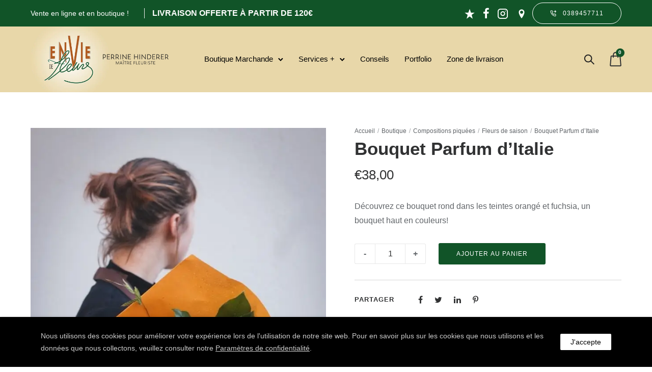

--- FILE ---
content_type: text/html; charset=UTF-8
request_url: https://enviedefleurs.alsace/boutique/compositions-piquees/fleurs-de-saison/parfum-ditalie/
body_size: 44707
content:
<!doctype html>
<html class="no-js" lang="fr-FR">
<head>
	<meta charset="utf-8">
	<meta http-equiv="X-UA-Compatible" content="IE=edge,chrome=1">
	<meta name="viewport" content="user-scalable=no, width=device-width, initial-scale=1, maximum-scale=1"/>
    <meta name="apple-mobile-web-app-capable" content="yes"/>
	<meta name='robots' content='index, follow, max-image-preview:large, max-snippet:-1, max-video-preview:-1'/>
<script>window._wca=window._wca||[];</script>

	<!-- This site is optimized with the Yoast SEO plugin v26.8 - https://yoast.com/product/yoast-seo-wordpress/ -->
	<title>Bouquet Parfum d&#039;Italie - Envie de Fleurs</title>
	<meta name="description" content="découvrez notre bouquet Parfum d&#039;Italie, un bouquet aux couleurs vitaminés et colorées! idéal pour faire plaisir ou pour se faire plaisir !"/>
	<link rel="canonical" href="https://enviedefleurs.alsace/boutique/compositions-piquees/fleurs-de-saison/parfum-ditalie/"/>
	<meta property="og:locale" content="fr_FR"/>
	<meta property="og:type" content="article"/>
	<meta property="og:title" content="Bouquet Parfum d&#039;Italie - Envie de Fleurs"/>
	<meta property="og:description" content="découvrez notre bouquet Parfum d&#039;Italie, un bouquet aux couleurs vitaminés et colorées! idéal pour faire plaisir ou pour se faire plaisir !"/>
	<meta property="og:url" content="https://enviedefleurs.alsace/boutique/compositions-piquees/fleurs-de-saison/parfum-ditalie/"/>
	<meta property="og:site_name" content="Envie de Fleurs"/>
	<meta property="article:publisher" content="https://www.facebook.com/enviedefleursdeco"/>
	<meta property="article:modified_time" content="2025-04-02T11:51:35+00:00"/>
	<meta property="og:image" content="https://enviedefleurs.alsace/wp-content/uploads/2020/04/fbbc061f-b05d-4b2c-9459-4de6cbf94c94.jpg"/>
	<meta property="og:image:width" content="667"/>
	<meta property="og:image:height" content="1000"/>
	<meta property="og:image:type" content="image/jpeg"/>
	<meta name="twitter:card" content="summary_large_image"/>
	<meta name="twitter:label1" content="Durée de lecture estimée"/>
	<meta name="twitter:data1" content="1 minute"/>
	<script type="application/ld+json" class="yoast-schema-graph">{"@context":"https://schema.org","@graph":[{"@type":"WebPage","@id":"https://enviedefleurs.alsace/boutique/compositions-piquees/fleurs-de-saison/parfum-ditalie/","url":"https://enviedefleurs.alsace/boutique/compositions-piquees/fleurs-de-saison/parfum-ditalie/","name":"Bouquet Parfum d'Italie - Envie de Fleurs","isPartOf":{"@id":"https://enviedefleurs.alsace/#website"},"primaryImageOfPage":{"@id":"https://enviedefleurs.alsace/boutique/compositions-piquees/fleurs-de-saison/parfum-ditalie/#primaryimage"},"image":{"@id":"https://enviedefleurs.alsace/boutique/compositions-piquees/fleurs-de-saison/parfum-ditalie/#primaryimage"},"thumbnailUrl":"https://i0.wp.com/enviedefleurs.alsace/wp-content/uploads/2020/04/fbbc061f-b05d-4b2c-9459-4de6cbf94c94.jpg?fit=667%2C1000&ssl=1","datePublished":"2020-04-23T09:46:39+00:00","dateModified":"2025-04-02T11:51:35+00:00","description":"découvrez notre bouquet Parfum d'Italie, un bouquet aux couleurs vitaminés et colorées! idéal pour faire plaisir ou pour se faire plaisir !","breadcrumb":{"@id":"https://enviedefleurs.alsace/boutique/compositions-piquees/fleurs-de-saison/parfum-ditalie/#breadcrumb"},"inLanguage":"fr-FR","potentialAction":[{"@type":"ReadAction","target":["https://enviedefleurs.alsace/boutique/compositions-piquees/fleurs-de-saison/parfum-ditalie/"]}]},{"@type":"ImageObject","inLanguage":"fr-FR","@id":"https://enviedefleurs.alsace/boutique/compositions-piquees/fleurs-de-saison/parfum-ditalie/#primaryimage","url":"https://i0.wp.com/enviedefleurs.alsace/wp-content/uploads/2020/04/fbbc061f-b05d-4b2c-9459-4de6cbf94c94.jpg?fit=667%2C1000&ssl=1","contentUrl":"https://i0.wp.com/enviedefleurs.alsace/wp-content/uploads/2020/04/fbbc061f-b05d-4b2c-9459-4de6cbf94c94.jpg?fit=667%2C1000&ssl=1","width":667,"height":1000,"caption":"bouquet fleurs"},{"@type":"BreadcrumbList","@id":"https://enviedefleurs.alsace/boutique/compositions-piquees/fleurs-de-saison/parfum-ditalie/#breadcrumb","itemListElement":[{"@type":"ListItem","position":1,"name":"Home","item":"https://enviedefleurs.alsace/"},{"@type":"ListItem","position":2,"name":"Boutique","item":"https://enviedefleurs.alsace/boutique/"},{"@type":"ListItem","position":3,"name":"Bouquet Parfum d&rsquo;Italie"}]},{"@type":"WebSite","@id":"https://enviedefleurs.alsace/#website","url":"https://enviedefleurs.alsace/","name":"Envie de Fleurs","description":"Fleuriste à Mulhouse","publisher":{"@id":"https://enviedefleurs.alsace/#organization"},"potentialAction":[{"@type":"SearchAction","target":{"@type":"EntryPoint","urlTemplate":"https://enviedefleurs.alsace/?s={search_term_string}"},"query-input":{"@type":"PropertyValueSpecification","valueRequired":true,"valueName":"search_term_string"}}],"inLanguage":"fr-FR"},{"@type":"Organization","@id":"https://enviedefleurs.alsace/#organization","name":"Envie de fleurs","url":"https://enviedefleurs.alsace/","logo":{"@type":"ImageObject","inLanguage":"fr-FR","@id":"https://enviedefleurs.alsace/#/schema/logo/image/","url":"https://i1.wp.com/enviedefleurs.alsace/wp-content/uploads/2020/06/Envie-de-fleur-logo.png?fit=3556%2C715&ssl=1","contentUrl":"https://i1.wp.com/enviedefleurs.alsace/wp-content/uploads/2020/06/Envie-de-fleur-logo.png?fit=3556%2C715&ssl=1","width":3556,"height":715,"caption":"Envie de fleurs"},"image":{"@id":"https://enviedefleurs.alsace/#/schema/logo/image/"},"sameAs":["https://www.facebook.com/enviedefleursdeco","https://www.instagram.com/enviedefleurs/"]}]}</script>
	<!-- / Yoast SEO plugin. -->


<link rel='dns-prefetch' href='//stats.wp.com'/>
<link rel='dns-prefetch' href='//capi-automation.s3.us-east-2.amazonaws.com'/>
<link rel='dns-prefetch' href='//www.googletagmanager.com'/>
<link rel='dns-prefetch' href='//fonts.googleapis.com'/>
<link rel='preconnect' href='//i0.wp.com'/>
<link rel="alternate" type="application/rss+xml" title="Envie de Fleurs &raquo; Flux" href="https://enviedefleurs.alsace/feed/"/>
<link rel="alternate" type="application/rss+xml" title="Envie de Fleurs &raquo; Flux des commentaires" href="https://enviedefleurs.alsace/comments/feed/"/>
<link rel="alternate" title="oEmbed (JSON)" type="application/json+oembed" href="https://enviedefleurs.alsace/wp-json/oembed/1.0/embed?url=https%3A%2F%2Fenviedefleurs.alsace%2Fboutique%2Fcompositions-piquees%2Ffleurs-de-saison%2Fparfum-ditalie%2F"/>
<link rel="alternate" title="oEmbed (XML)" type="text/xml+oembed" href="https://enviedefleurs.alsace/wp-json/oembed/1.0/embed?url=https%3A%2F%2Fenviedefleurs.alsace%2Fboutique%2Fcompositions-piquees%2Ffleurs-de-saison%2Fparfum-ditalie%2F&#038;format=xml"/>
<style id='wp-img-auto-sizes-contain-inline-css' type='text/css'>img:is([sizes=auto i],[sizes^="auto," i]){contain-intrinsic-size:3000px 1500px}</style>
<style id='wp-emoji-styles-inline-css' type='text/css'>img.wp-smiley,img.emoji{display:inline!important;border:none!important;box-shadow:none!important;height:1em!important;width:1em!important;margin:0 .07em!important;vertical-align:-.1em!important;background:none!important;padding:0!important}</style>
<link rel='stylesheet' id='wp-block-library-css' href='https://enviedefleurs.alsace/wp-includes/css/dist/block-library/A.style.min.css,qver=6.9.pagespeed.cf.Ey8Q_jRO3Z.css' type='text/css' media='all'/>
<style id='global-styles-inline-css' type='text/css'>:root{--wp--preset--aspect-ratio--square:1;--wp--preset--aspect-ratio--4-3: 4/3;--wp--preset--aspect-ratio--3-4: 3/4;--wp--preset--aspect-ratio--3-2: 3/2;--wp--preset--aspect-ratio--2-3: 2/3;--wp--preset--aspect-ratio--16-9: 16/9;--wp--preset--aspect-ratio--9-16: 9/16;--wp--preset--color--black:#000;--wp--preset--color--cyan-bluish-gray:#abb8c3;--wp--preset--color--white:#fff;--wp--preset--color--pale-pink:#f78da7;--wp--preset--color--vivid-red:#cf2e2e;--wp--preset--color--luminous-vivid-orange:#ff6900;--wp--preset--color--luminous-vivid-amber:#fcb900;--wp--preset--color--light-green-cyan:#7bdcb5;--wp--preset--color--vivid-green-cyan:#00d084;--wp--preset--color--pale-cyan-blue:#8ed1fc;--wp--preset--color--vivid-cyan-blue:#0693e3;--wp--preset--color--vivid-purple:#9b51e0;--wp--preset--gradient--vivid-cyan-blue-to-vivid-purple:linear-gradient(135deg,#0693e3 0%,#9b51e0 100%);--wp--preset--gradient--light-green-cyan-to-vivid-green-cyan:linear-gradient(135deg,#7adcb4 0%,#00d082 100%);--wp--preset--gradient--luminous-vivid-amber-to-luminous-vivid-orange:linear-gradient(135deg,#fcb900 0%,#ff6900 100%);--wp--preset--gradient--luminous-vivid-orange-to-vivid-red:linear-gradient(135deg,#ff6900 0%,#cf2e2e 100%);--wp--preset--gradient--very-light-gray-to-cyan-bluish-gray:linear-gradient(135deg,#eee 0%,#a9b8c3 100%);--wp--preset--gradient--cool-to-warm-spectrum:linear-gradient(135deg,#4aeadc 0%,#9778d1 20%,#cf2aba 40%,#ee2c82 60%,#fb6962 80%,#fef84c 100%);--wp--preset--gradient--blush-light-purple:linear-gradient(135deg,#ffceec 0%,#9896f0 100%);--wp--preset--gradient--blush-bordeaux:linear-gradient(135deg,#fecda5 0%,#fe2d2d 50%,#6b003e 100%);--wp--preset--gradient--luminous-dusk:linear-gradient(135deg,#ffcb70 0%,#c751c0 50%,#4158d0 100%);--wp--preset--gradient--pale-ocean:linear-gradient(135deg,#fff5cb 0%,#b6e3d4 50%,#33a7b5 100%);--wp--preset--gradient--electric-grass:linear-gradient(135deg,#caf880 0%,#71ce7e 100%);--wp--preset--gradient--midnight:linear-gradient(135deg,#020381 0%,#2874fc 100%);--wp--preset--font-size--small:13px;--wp--preset--font-size--medium:20px;--wp--preset--font-size--large:36px;--wp--preset--font-size--x-large:42px;--wp--preset--spacing--20:.44rem;--wp--preset--spacing--30:.67rem;--wp--preset--spacing--40:1rem;--wp--preset--spacing--50:1.5rem;--wp--preset--spacing--60:2.25rem;--wp--preset--spacing--70:3.38rem;--wp--preset--spacing--80:5.06rem;--wp--preset--shadow--natural:6px 6px 9px rgba(0,0,0,.2);--wp--preset--shadow--deep:12px 12px 50px rgba(0,0,0,.4);--wp--preset--shadow--sharp:6px 6px 0 rgba(0,0,0,.2);--wp--preset--shadow--outlined:6px 6px 0 -3px #fff , 6px 6px #000;--wp--preset--shadow--crisp:6px 6px 0 #000}:where(.is-layout-flex){gap:.5em}:where(.is-layout-grid){gap:.5em}body .is-layout-flex{display:flex}.is-layout-flex{flex-wrap:wrap;align-items:center}.is-layout-flex > :is(*, div){margin:0}body .is-layout-grid{display:grid}.is-layout-grid > :is(*, div){margin:0}:where(.wp-block-columns.is-layout-flex){gap:2em}:where(.wp-block-columns.is-layout-grid){gap:2em}:where(.wp-block-post-template.is-layout-flex){gap:1.25em}:where(.wp-block-post-template.is-layout-grid){gap:1.25em}.has-black-color{color:var(--wp--preset--color--black)!important}.has-cyan-bluish-gray-color{color:var(--wp--preset--color--cyan-bluish-gray)!important}.has-white-color{color:var(--wp--preset--color--white)!important}.has-pale-pink-color{color:var(--wp--preset--color--pale-pink)!important}.has-vivid-red-color{color:var(--wp--preset--color--vivid-red)!important}.has-luminous-vivid-orange-color{color:var(--wp--preset--color--luminous-vivid-orange)!important}.has-luminous-vivid-amber-color{color:var(--wp--preset--color--luminous-vivid-amber)!important}.has-light-green-cyan-color{color:var(--wp--preset--color--light-green-cyan)!important}.has-vivid-green-cyan-color{color:var(--wp--preset--color--vivid-green-cyan)!important}.has-pale-cyan-blue-color{color:var(--wp--preset--color--pale-cyan-blue)!important}.has-vivid-cyan-blue-color{color:var(--wp--preset--color--vivid-cyan-blue)!important}.has-vivid-purple-color{color:var(--wp--preset--color--vivid-purple)!important}.has-black-background-color{background-color:var(--wp--preset--color--black)!important}.has-cyan-bluish-gray-background-color{background-color:var(--wp--preset--color--cyan-bluish-gray)!important}.has-white-background-color{background-color:var(--wp--preset--color--white)!important}.has-pale-pink-background-color{background-color:var(--wp--preset--color--pale-pink)!important}.has-vivid-red-background-color{background-color:var(--wp--preset--color--vivid-red)!important}.has-luminous-vivid-orange-background-color{background-color:var(--wp--preset--color--luminous-vivid-orange)!important}.has-luminous-vivid-amber-background-color{background-color:var(--wp--preset--color--luminous-vivid-amber)!important}.has-light-green-cyan-background-color{background-color:var(--wp--preset--color--light-green-cyan)!important}.has-vivid-green-cyan-background-color{background-color:var(--wp--preset--color--vivid-green-cyan)!important}.has-pale-cyan-blue-background-color{background-color:var(--wp--preset--color--pale-cyan-blue)!important}.has-vivid-cyan-blue-background-color{background-color:var(--wp--preset--color--vivid-cyan-blue)!important}.has-vivid-purple-background-color{background-color:var(--wp--preset--color--vivid-purple)!important}.has-black-border-color{border-color:var(--wp--preset--color--black)!important}.has-cyan-bluish-gray-border-color{border-color:var(--wp--preset--color--cyan-bluish-gray)!important}.has-white-border-color{border-color:var(--wp--preset--color--white)!important}.has-pale-pink-border-color{border-color:var(--wp--preset--color--pale-pink)!important}.has-vivid-red-border-color{border-color:var(--wp--preset--color--vivid-red)!important}.has-luminous-vivid-orange-border-color{border-color:var(--wp--preset--color--luminous-vivid-orange)!important}.has-luminous-vivid-amber-border-color{border-color:var(--wp--preset--color--luminous-vivid-amber)!important}.has-light-green-cyan-border-color{border-color:var(--wp--preset--color--light-green-cyan)!important}.has-vivid-green-cyan-border-color{border-color:var(--wp--preset--color--vivid-green-cyan)!important}.has-pale-cyan-blue-border-color{border-color:var(--wp--preset--color--pale-cyan-blue)!important}.has-vivid-cyan-blue-border-color{border-color:var(--wp--preset--color--vivid-cyan-blue)!important}.has-vivid-purple-border-color{border-color:var(--wp--preset--color--vivid-purple)!important}.has-vivid-cyan-blue-to-vivid-purple-gradient-background{background:var(--wp--preset--gradient--vivid-cyan-blue-to-vivid-purple)!important}.has-light-green-cyan-to-vivid-green-cyan-gradient-background{background:var(--wp--preset--gradient--light-green-cyan-to-vivid-green-cyan)!important}.has-luminous-vivid-amber-to-luminous-vivid-orange-gradient-background{background:var(--wp--preset--gradient--luminous-vivid-amber-to-luminous-vivid-orange)!important}.has-luminous-vivid-orange-to-vivid-red-gradient-background{background:var(--wp--preset--gradient--luminous-vivid-orange-to-vivid-red)!important}.has-very-light-gray-to-cyan-bluish-gray-gradient-background{background:var(--wp--preset--gradient--very-light-gray-to-cyan-bluish-gray)!important}.has-cool-to-warm-spectrum-gradient-background{background:var(--wp--preset--gradient--cool-to-warm-spectrum)!important}.has-blush-light-purple-gradient-background{background:var(--wp--preset--gradient--blush-light-purple)!important}.has-blush-bordeaux-gradient-background{background:var(--wp--preset--gradient--blush-bordeaux)!important}.has-luminous-dusk-gradient-background{background:var(--wp--preset--gradient--luminous-dusk)!important}.has-pale-ocean-gradient-background{background:var(--wp--preset--gradient--pale-ocean)!important}.has-electric-grass-gradient-background{background:var(--wp--preset--gradient--electric-grass)!important}.has-midnight-gradient-background{background:var(--wp--preset--gradient--midnight)!important}.has-small-font-size{font-size:var(--wp--preset--font-size--small)!important}.has-medium-font-size{font-size:var(--wp--preset--font-size--medium)!important}.has-large-font-size{font-size:var(--wp--preset--font-size--large)!important}.has-x-large-font-size{font-size:var(--wp--preset--font-size--x-large)!important}</style>

<style id='classic-theme-styles-inline-css' type='text/css'>.wp-block-button__link{color:#fff;background-color:#32373c;border-radius:9999px;box-shadow:none;text-decoration:none;padding:calc(.667em + 2px) calc(1.333em + 2px);font-size:1.125em}.wp-block-file__button{background:#32373c;color:#fff;text-decoration:none}</style>
<link rel='stylesheet' id='wp-components-css' href='https://enviedefleurs.alsace/wp-includes/css/dist/components/style.min.css,qver=6.9.pagespeed.ce.D0KDG62_wj.css' type='text/css' media='all'/>
<style id='wp-preferences-css' media='all'>.preference-base-option+.preference-base-option{margin-top:16px}@media (min-width:600px){.preferences-modal{height:calc(100% - 128px);width:calc(100% - 32px)}}@media (min-width:782px){.preferences-modal{width:750px}}@media (min-width:960px){.preferences-modal{height:70%}}@media (max-width:781px){.preferences-modal .components-modal__content{padding:0}}.preferences__tabs-tablist{left:16px;position:absolute!important;top:88px;width:160px}.preferences__tabs-tabpanel{margin-left:160px;padding-left:24px}@media (max-width:781px){.preferences__provider{height:100%}}.preferences-modal__section{border:0;margin:0 0 2.5rem;padding:0}.preferences-modal__section:last-child{margin:0}.preferences-modal__section-legend{margin-bottom:8px}.preferences-modal__section-title{font-size:.9rem;font-weight:600;margin-top:0}.preferences-modal__section-description{color:#757575;font-size:12px;font-style:normal;margin:-8px 0 8px}.preferences-modal__section:has(.preferences-modal__section-content:empty){display:none}</style>
<link rel='stylesheet' id='wp-block-editor-css' href='https://enviedefleurs.alsace/wp-includes/css/dist/block-editor/style.min.css,qver=6.9.pagespeed.ce.ezzoqN-y6a.css' type='text/css' media='all'/>
<link rel='stylesheet' id='popup-maker-block-library-style-css' href='https://enviedefleurs.alsace/wp-content/plugins/popup-maker/dist/packages/block-library-style.css,qver=dbea705cfafe089d65f1.pagespeed.ce.mWMXbvYTfs.css' type='text/css' media='all'/>
<link rel='stylesheet' id='gdprmagnificpopup-css' href='https://enviedefleurs.alsace/wp-content/plugins/be-gdpr/public/css/A.magnific-popup.css,qver=1.1.6.pagespeed.cf.XLQo-C-WDC.css' type='text/css' media='all'/>
<link rel='stylesheet' id='be-gdpr-css' href='https://enviedefleurs.alsace/wp-content/plugins/be-gdpr/public/css/A.be-gdpr-public.css,qver=1.1.6.pagespeed.cf.DBpkDK8yFE.css' type='text/css' media='all'/>
<link rel='stylesheet' id='be-grid-portfolio-css' href='https://enviedefleurs.alsace/wp-content/plugins/be-grid/css/be-grid.min.css?ver=1.2.9' type='text/css' media='all'/>
<link rel='stylesheet' id='tatsu-main-css' href='https://enviedefleurs.alsace/wp-content/plugins/tatsu/public/css/tatsu.min.css?ver=3.5.3' type='text/css' media='all'/>
<link rel='stylesheet' id='exponent-modules-css' href='https://enviedefleurs.alsace/wp-content/plugins/exponent-modules/public/css/exponent-modules.min.css?ver=2.1.7' type='text/css' media='all'/>
<link rel='stylesheet' id='icalendrier-default-css' href='https://enviedefleurs.alsace/wp-content/plugins/icalendrier/css/A.icalendrier.css.pagespeed.cf.1WBzU2HqoM.css' type='text/css' media='all'/>
<link rel='stylesheet' id='icalendrier-alt-1-css' href='https://enviedefleurs.alsace/wp-content/plugins/icalendrier/css/themes/A.icalendrier-alt-1.css.pagespeed.cf.W_3fGSOUa9.css' type='text/css' media='all'/>
<link rel='stylesheet' id='be-slider-css' href='https://enviedefleurs.alsace/wp-content/plugins/tatsu-pro/includes/oshine-modules/public/css/A.be-slider.css,qver=6.9.pagespeed.cf.lc-1lo-FwU.css' type='text/css' media='all'/>
<link rel='stylesheet' id='oshine-modules-css' href='https://enviedefleurs.alsace/wp-content/plugins/tatsu-pro/includes/oshine-modules/public/css/oshine-modules.css?ver=3.2' type='text/css' media='all'/>
<link rel='stylesheet' id='intlTelInput-css' href='https://enviedefleurs.alsace/wp-content/plugins/tatsu-pro/includes/spyro-modules/public/css/vendor/intlTelInput.min.css?ver=1.0.5' type='text/css' media='all'/>
<style id='cocoen-css' media='all'>.cocoen{-webkit-box-sizing:border-box;box-sizing:border-box;cursor:pointer;line-height:0;margin:0;overflow:hidden;padding:0;position:relative;-webkit-user-select:none;-moz-user-select:none;-ms-user-select:none;user-select:none}.cocoen *,.cocoen :after,.cocoen :before{-webkit-box-sizing:inherit;box-sizing:inherit}.cocoen img,.cocoen picture>img{max-width:none}.cocoen>img,.cocoen>picture>img{display:block;width:100%}.cocoen>div:first-child,picture .cocoen>div{height:100%;left:0;overflow:hidden;position:absolute;top:0;width:50%}.cocoen-drag{background:#fff;bottom:0;cursor:ew-resize;left:50%;margin-left:-1px;position:absolute;top:0;width:2px}.cocoen-drag:before{border:3px solid #fff;content:"";height:30px;left:50%;margin-left:-7px;margin-top:-18px;position:absolute;top:50%;width:14px}</style>
<link rel='stylesheet' id='spyro-modules-css' href='https://enviedefleurs.alsace/wp-content/plugins/tatsu-pro/includes/spyro-modules/public/css/spyro-modules.min.css?ver=1.0.5' type='text/css' media='all'/>
<style id='tatsu-pro-css' media='all'></style>
<style id='typehub-css' media='all'></style>
<link rel='stylesheet' id='typehub-google-fonts-css' href='//fonts.googleapis.com/css?family=Hind%3A400&#038;ver=1.0' type='text/css' media='all'/>
<link rel='stylesheet' id='oshine_icons-css' href='https://enviedefleurs.alsace/wp-content/plugins/tatsu-pro/includes/oshine-modules/includes/icons/oshine_icons/A.style.css,qver=6.9.pagespeed.cf.mi4kznrdYB.css' type='text/css' media='all'/>
<link rel='stylesheet' id='font_awesome_brands-css' href='https://enviedefleurs.alsace/wp-content/plugins/tatsu/includes/icons/font_awesome/A.brands.css,qver=6.9.pagespeed.cf.7maOiVf4Yv.css' type='text/css' media='all'/>
<link rel='stylesheet' id='tatsu_icons-css' href='https://enviedefleurs.alsace/wp-content/plugins/tatsu/includes/icons/tatsu_icons/A.tatsu-icons.css,qver=6.9.pagespeed.cf.lxrBEb2A7d.css' type='text/css' media='all'/>
<style id='woocommerce-inline-inline-css' type='text/css'>.woocommerce form .form-row .required{visibility:visible}</style>
<link rel='stylesheet' id='exponent-vendor-css' href='https://enviedefleurs.alsace/wp-content/themes/exponent/css/vendor/vendor.min.css?ver=1.3.1.0' type='text/css' media='all'/>
<link rel='stylesheet' id='exponent-main-css-css' href='https://enviedefleurs.alsace/wp-content/themes/exponent/css/main.min.css?ver=1.3.1.0' type='text/css' media='all'/>
<link rel='stylesheet' id='exponent_wc_style-css' href='https://enviedefleurs.alsace/wp-content/themes/exponent/css/woocommerce/woocommerce.min.css,qver=1.3.1.0.pagespeed.ce.HhiiHrz4fo.css' type='text/css' media='all'/>
<style id='exponent-core-icons-css' media='all'>@font-face{font-family:'exponent';src:url(/wp-content/themes/exponent/fonts/exponent-icons/exponent.ttf) format('truetype') , url(/wp-content/themes/exponent/fonts/exponent-icons/exponent.woff) format('woff') , url(/wp-content/themes/exponent/fonts/exponent-icons/exponent.svg#exponent) format('svg');font-weight:normal;font-style:normal}[class^="exponent-icon-"],[class*=" exponent-icon-"]{font-family:'exponent'!important;speak:none;font-style:normal;font-weight:normal;font-variant:normal;text-transform:none;line-height:1;-webkit-font-smoothing:antialiased;-moz-osx-font-smoothing:grayscale}.exponent-icon-chevron-right2:before{content:"\e92f"}.exponent-icon-clock2:before{content:"\e938"}.exponent-icon-instagram2:before{content:"\e978"}.exponent-icon-reply:before{content:"\ea87"}.exponent-icon-chevron-small-up:before{content:"\eb3c"}.exponent-icon-twitter:before{content:"\f099"}.exponent-icon-facebook:before{content:"\f09a"}.exponent-icon-gplus:before{content:"\f0d5"}.exponent-icon-linkedin:before{content:"\f0e1"}.exponent-icon-pinterest:before{content:"\f231"}</style>
<style id='exponent-style-css-css' media='all'></style>
<style id='vtmin-inline-css-inline-css' type='text/css'>table.shop_table{clear:left}div.vtmin-error{margin:30px 0 0 0%;width:100%;background-color:#ffebe8;border-color:#c00;padding:5px .6em;border-radius:3px 3px 3px 3px;border-style:solid;border-width:1px;line-height:12px;font-size:10px;height:auto;float:left}div.vtmin-error p{font-size:14px;line-height:18px}div.vtmin-error .error-title{color:red;font-size:12px;letter-spacing:.1em;line-height:2.6em;padding-bottom:2px;text-decoration:underline;text-transform:uppercase}div.vtmin-error .black-font{color:#000}div.vtmin-error .errmsg-begin{color:#000;margin-left:20px}div.vtmin-error .black-font-italic{color:#000;font-style:italic}div.vtmin-error .red-font-italic{color:red;font-style:italic}div.vtmin-error .errmsg-text{color:#00f}div.vtmin-error .errmsg-amt-current,div.vtmin-error .errmsg-amt-required{font-style:italic}div.vtmin-error #table-error-messages{float:left;color:#000;width:100%}div.vtmin-error .table-titles{float:left;width:100%;margin-top:15px}div.vtmin-error .product-column{float:left;width:42%}div.vtmin-error .quantity-column{float:left;width:18%}div.vtmin-error .price-column{float:left;width:15%}div.vtmin-error .total-column{float:left}div.vtmin-error .product-column-title,div.vtmin-error .quantity-column-title,div.vtmin-error .price-column-title,div.vtmin-error .total-column-title{text-decoration:underline}div.vtmin-error .quantity-column-total,div.vtmin-error .total-column-total{text-decoration:overline;font-weight:bold;font-style:italic;width:auto}div.vtmin-error .table-error-msg{color:#00f;float:left;margin:3px 0 3px 20px;font-size:16px}div.vtmin-error .bold-this{font-weight:bold}div.vtmin-error .table-msg-line{float:left;width:100%}div.vtmin-error .table-totals-line{float:left;width:100%}div.vtmin-error .table-text-line{float:left;width:100%}div.vtmin-error .rule-id{font-size:10px;margin-left:5px;color:#000}div#line-cnt1,div#line-cnt2,div#line-cnt3,div#line-cnt4,div#line-cnt5,div#line-cnt6,div#line-cnt7,div#line-cnt8,div#line-cnt9,div#line-cnt10,div#line-cnt11,div#line-cnt12,div#line-cnt13,div#line-cnt14,div#line-cnt15,div#line-cnt16,div#line-cnt17,div#line-cnt18,div#line-cnt19,div#line-cnt20{height:auto}div.vtmin-error .color-grp0{color:#c50303}div.vtmin-error .color-grp1{color:#c50303}div.vtmin-error .color-grp2{color:#c50303}div.vtmin-error .color-grp3{color:#c50303}div.vtmin-error .color-grp4{color:#c50303}div.vtmin-error .color-grp5{color:#c50303}div.vtmin-error .color-grp6{color:#c50303}div.vtmin-error .color-grp7{color:#c50303}div.vtmin-error .color-grp8{color:#c50303}div.vtmin-error .color-grp9{color:#c50303}div.vtmin-error .color-grp10{color:#c50303}div.vtmin-error .color-grp11{color:#c50303}div.vtmin-error .color-grp12{color:#c50303}div.vtmin-error .color-grp13{color:#c50303}div.vtmin-error .color-grp14{color:#c50303}div.vtmin-error .color-grp15{color:#c50303}div.vtmin-error .color-grp16{color:#c50303}div.vtmin-error .color-grp17{color:#c50303}div.vtmin-error .color-grp18{color:#c50303}div.vtmin-error .color-grp19{color:#c50303}div.vtmin-error .color-grp20{color:#c50303}div.vtmin-error .color-xgrp1{color:#00ff05}div.vtmin-error .color-xgrp2{color:#ff5d00}div.vtmin-error .color-xgrp3{color:#007302}div.vtmin-error .color-xgrp4{color:#f43838}div.vtmin-error .color-xgrp5{color:#ffc800}div.vtmin-error .color-xgrp6{color:#4ab2ff}div.vtmin-error .color-xgrp7{color:#25a3a2}div.vtmin-error .color-xgrp8{color:#2ffffd}div.vtmin-error .color-xgrp9{color:#489d4a}div.vtmin-error .color-xgrp10{color:#8e9290}div.vtmin-error .color-xgrp11{color:#054777}div.vtmin-error .color-xgrp12{color:#000}</style>
<script type="text/template" id="tmpl-variation-template">
	<div class="woocommerce-variation-description">{{{ data.variation.variation_description }}}</div>
	<div class="woocommerce-variation-price">{{{ data.variation.price_html }}}</div>
	<div class="woocommerce-variation-availability">{{{ data.variation.availability_html }}}</div>
</script>
<script type="text/template" id="tmpl-unavailable-variation-template">
	<p role="alert">Désolé, ce produit n&rsquo;est pas disponible. Veuillez choisir une combinaison différente.</p>
</script>
<script type="text/javascript" src="https://enviedefleurs.alsace/wp-includes/js/jquery/jquery.min.js,qver=3.7.1.pagespeed.jm.PoWN7KAtLT.js" id="jquery-core-js"></script>
<script type="text/javascript" src="https://enviedefleurs.alsace/wp-includes/js/jquery/jquery-migrate.min.js,qver=3.4.1.pagespeed.jm.bhhu-RahTI.js" id="jquery-migrate-js"></script>
<script type="text/javascript" id="be-gdpr-js-extra">//<![CDATA[
var beGdprConcerns={"youtube":{"label":"Youtube","description":"Consentement \u00e0 l&#039;affichage de contenus provenant de YouTube.","required":false},"vimeo":{"label":"Vimeo","description":"Consentement \u00e0 l&#039;affichage de contenu provenant de Vimeo.","required":false},"gmaps":{"label":"Google Maps","description":"Consentement \u00e0 l&#039;affichage du contenu de Google Maps.","required":false},"spotify":{"label":"Spotify","description":"Consentement \u00e0 l&#039;affichage de contenu provenant de Spotify.","required":false},"soundcloud":{"label":"Sound Cloud","description":"Consentement \u00e0 l&#039;affichage du contenu de Sound Cloud.","required":false}};
//]]></script>
<script src="https://enviedefleurs.alsace/wp-content/plugins/be-gdpr,_public,_js,_be-gdpr-public.js,qver==1.1.6+tatsu-pro,_public,_js,_tatsu-pro-public.js,qver==1.0.6+tatsu,_includes,_typehub,_public,_js,_webfont.min.js,qver==6.9.pagespeed.jc.RA2GpWznVG.js"></script><script>eval(mod_pagespeed_H87iRhk9cV);</script>
<script>eval(mod_pagespeed_bhaTn_skB3);</script>
<script>eval(mod_pagespeed_wHuPTNmM2c);</script>
<script type="text/javascript" id="webfontloader-js-after">//<![CDATA[
WebFont.load({typekit:{id:''},})
//]]></script>
<script type="text/javascript" src="https://enviedefleurs.alsace/wp-content/plugins/woocommerce/assets/js/jquery-blockui/jquery.blockUI.min.js,qver=2.7.0-wc.10.4.3.pagespeed.jm.7mW3IicG32.js" id="wc-jquery-blockui-js" data-wp-strategy="defer"></script>
<script type="text/javascript" id="wc-add-to-cart-js-extra">//<![CDATA[
var wc_add_to_cart_params={"ajax_url":"/wp-admin/admin-ajax.php","wc_ajax_url":"/?wc-ajax=%%endpoint%%","i18n_view_cart":"Voir le panier","cart_url":"https://enviedefleurs.alsace/cart/","is_cart":"","cart_redirect_after_add":"no"};
//]]></script>
<script type="text/javascript" src="https://enviedefleurs.alsace/wp-content/plugins/woocommerce/assets/js/frontend/add-to-cart.min.js,qver=10.4.3.pagespeed.ce.1oQ_qbbf0c.js" id="wc-add-to-cart-js" defer="defer" data-wp-strategy="defer"></script>
<script type="text/javascript" src="https://enviedefleurs.alsace/wp-content/plugins/woocommerce/assets/js/zoom/jquery.zoom.min.js,qver=1.7.21-wc.10.4.3.pagespeed.jm.zFA0b-wCpv.js" id="wc-zoom-js" defer="defer" data-wp-strategy="defer"></script>
<script type="text/javascript" id="wc-single-product-js-extra">//<![CDATA[
var wc_single_product_params={"i18n_required_rating_text":"Veuillez s\u00e9lectionner une note","i18n_rating_options":["1\u00a0\u00e9toile sur 5","2\u00a0\u00e9toiles sur 5","3\u00a0\u00e9toiles sur 5","4\u00a0\u00e9toiles sur 5","5\u00a0\u00e9toiles sur 5"],"i18n_product_gallery_trigger_text":"Voir la galerie d\u2019images en plein \u00e9cran","review_rating_required":"yes","flexslider":{"rtl":false,"animation":"slide","smoothHeight":true,"directionNav":false,"controlNav":"thumbnails","slideshow":false,"animationSpeed":500,"animationLoop":false,"allowOneSlide":false},"zoom_enabled":"1","zoom_options":[],"photoswipe_enabled":"","photoswipe_options":{"shareEl":false,"closeOnScroll":false,"history":false,"hideAnimationDuration":0,"showAnimationDuration":0},"flexslider_enabled":""};
//]]></script>
<script type="text/javascript" src="https://enviedefleurs.alsace/wp-content/plugins/woocommerce/assets/js/frontend/single-product.min.js,qver=10.4.3.pagespeed.ce.j7oz_g6ov-.js" id="wc-single-product-js" defer="defer" data-wp-strategy="defer"></script>
<script src="https://enviedefleurs.alsace/wp-content,_plugins,_woocommerce,_assets,_js,_js-cookie,_js.cookie.min.js,qver==2.1.4-wc.10.4.3+wp-includes,_js,_underscore.min.js,qver==1.13.7.pagespeed.jc.ExDpW4QwSs.js"></script><script>eval(mod_pagespeed_MXqqhVSg0F);</script>
<script>eval(mod_pagespeed_GJ0vW_vu5j);</script>
<script type="text/javascript" id="wp-util-js-extra">//<![CDATA[
var _wpUtilSettings={"ajax":{"url":"/wp-admin/admin-ajax.php"}};
//]]></script>
<script src="https://enviedefleurs.alsace/wp-includes,_js,_wp-util.min.js,qver==6.9+wp-content,_themes,_exponent,_js,_vendor,_modernizr.min.js,qver==6.9.pagespeed.jc.MPoqsVb3nP.js"></script><script>eval(mod_pagespeed_PtU0614Gxr);</script>
<script>eval(mod_pagespeed_7iKoywnbda);</script>
<script type="text/javascript" src="https://stats.wp.com/s-202605.js" id="woocommerce-analytics-js" defer="defer" data-wp-strategy="defer"></script>
<script type="text/javascript" id="vtmin-clear-cart-msgs-js">//<![CDATA[
jQuery(document).ready(function($){$(document).delegate('.remove','click',function(){$(".woocommerce-error").remove();});$(document).delegate('.button','click',function(){$(".woocommerce-error").remove();});});
//]]></script>

<!-- Extrait de code de la balise Google (gtag.js) ajouté par Site Kit -->
<!-- Extrait Google Analytics ajouté par Site Kit -->
<script type="text/javascript" src="https://www.googletagmanager.com/gtag/js?id=GT-WB77DWXR" id="google_gtagjs-js" async></script>
<script type="text/javascript" id="google_gtagjs-js-after">
/* <![CDATA[ */
window.dataLayer = window.dataLayer || [];function gtag(){dataLayer.push(arguments);}
gtag("set","linker",{"domains":["enviedefleurs.alsace"]});
gtag("js", new Date());
gtag("set", "developer_id.dZTNiMT", true);
gtag("config", "GT-WB77DWXR");
 window._googlesitekit = window._googlesitekit || {}; window._googlesitekit.throttledEvents = []; window._googlesitekit.gtagEvent = (name, data) => { var key = JSON.stringify( { name, data } ); if ( !! window._googlesitekit.throttledEvents[ key ] ) { return; } window._googlesitekit.throttledEvents[ key ] = true; setTimeout( () => { delete window._googlesitekit.throttledEvents[ key ]; }, 5 ); gtag( "event", name, { ...data, event_source: "site-kit" } ); }; 
//# sourceURL=google_gtagjs-js-after
/* ]]> */
</script>
<script type="text/javascript" id="wc-cart-fragments-js-extra">//<![CDATA[
var wc_cart_fragments_params={"ajax_url":"/wp-admin/admin-ajax.php","wc_ajax_url":"/?wc-ajax=%%endpoint%%","cart_hash_key":"wc_cart_hash_89293cbf5b4353add72ec35b619ae47d","fragment_name":"wc_fragments_89293cbf5b4353add72ec35b619ae47d","request_timeout":"5000"};
//]]></script>
<script type="text/javascript" src="https://enviedefleurs.alsace/wp-content/plugins/woocommerce/assets/js/frontend/cart-fragments.min.js,qver=10.4.3.pagespeed.ce.rlKGfbACsv.js" id="wc-cart-fragments-js" defer="defer" data-wp-strategy="defer"></script>
<link rel="https://api.w.org/" href="https://enviedefleurs.alsace/wp-json/"/><link rel="alternate" title="JSON" type="application/json" href="https://enviedefleurs.alsace/wp-json/wp/v2/product/4819"/><link rel="EditURI" type="application/rsd+xml" title="RSD" href="https://enviedefleurs.alsace/xmlrpc.php?rsd"/>
<meta name="generator" content="WordPress 6.9"/>
<meta name="generator" content="WooCommerce 10.4.3"/>
<link rel='shortlink' href='https://enviedefleurs.alsace/?p=4819'/>
<meta name="generator" content="Site Kit by Google 1.170.0"/>	<style>img#wpstats{display:none}</style>
		<link rel="apple-touch-icon" sizes="180x180" href="/wp-content/uploads/fbrfg/xapple-touch-icon.png,qv=2.pagespeed.ic.lwK4eLvSdl.webp">
<link rel="icon" type="image/png" sizes="32x32" href="/wp-content/uploads/fbrfg/xfavicon-32x32.png,qv=2.pagespeed.ic.5-AJIG_4TF.webp">
<link rel="icon" type="image/png" sizes="16x16" href="/wp-content/uploads/fbrfg/xfavicon-16x16.png,qv=2.pagespeed.ic.MiGNSdK0lX.webp">
<link rel="manifest" href="/wp-content/uploads/fbrfg/site.webmanifest?v=2">
<link rel="shortcut icon" href="/wp-content/uploads/fbrfg/favicon.ico?v=2">
<meta name="msapplication-TileColor" content="#da532c">
<meta name="msapplication-config" content="/wp-content/uploads/fbrfg/browserconfig.xml?v=2">
<meta name="theme-color" content="#ffffff"><meta name="pinterest-rich-pin" content="false"/><style id="be-dynamic-css" type="text/css">.exponent-menu li a:hover,.exponent-menu li.current-menu-item>a,.exponent-mobile-menu li a:hover,.exponent-mobile-menu li.current-menu-item>a,.exponent-menu>ul>li:hover>a,.exponent-menu .exponent-sub-menu>li:hover>a{color:rgba(17,84,40,1)}.exponent-menu>ul>li:hover>.exponent-sub-menu-indicator svg polyline,.exponent-menu .exponent-sub-menu>li:hover svg polyline{stroke:rgba(17,84,40,1)}blockquote{border-left:4px solid rgba(17,84,40,1)}a{color:rgba(17,84,40,1)}.flickity-page-dots .dot.is-selected{background:rgba(17,84,40,1)}.exp-form-border{background-color:rgba(17,84,40,1)}.exp-form-border-with-underline .exp-form-field-active .exp-form-field-label{color:rgba(17,84,40,1)}.exp-form-rounded input:not([type = "submit"]):focus,
.exp-form-rounded textarea:focus,
.exp-form-rounded select:focus {border-color:rgba(17,84,40,1)}.exp-form-pill input:not([type = "submit"]):focus,
.exp-form-pill textarea:focus,
.exp-form-pill select:focus {border-color:rgba(17,84,40,1)}.exp-form-pill input:not([type = "submit"]),
.exp-form-pill textarea,
.exp-form-pill select,
.exp-form-rounded input,
.exp-form-rounded textarea,
.exp-form-rounded select {background-color:rgba(175,90,33,1)}input[type="submit"]{color:#fff;background:rgba(17,84,40,1)}.exp-post-categories-normal a:hover,.exp-post-title a:hover,.exp-post-author .exp-post-author-name:hover{color:rgba(17,84,40,1)}.pages_list a{background:rgba(49,50,51,1);color:#fff}.pages_list a:hover{background:rgba(17,84,40,1);color:#fff}.exp-categories-post-count{color:rgba(17,84,40,1)}.exp-archive-post-count{color:rgba(17,84,40,1)}.widget_calendar tbody a{color:rgba(17,84,40,1)}.exp-read-more.exp-read-more-underlined::after{background:rgba(17,84,40,1)}.exp-posts-nav{padding-top:20px;padding-bottom:20px}.exp-home-grid-icon{color:rgba(49,50,51,1)}.exp-read-more-underlined{color:rgba(49,50,51,1)}.exp-read-more-underlined::before{color:rgba(49,50,51,1)}.exp-read-more-underlined:hover{color:rgba(17,84,40,1)}.exp-read-more-underlined:hover::after{color:rgba(17,84,40,1)}.menu-item.current-menu-item>a{color:rgba(17,84,40,1)}.exp-breadcrumbs a:hover,.widget a:hover{color:rgba(17,84,40,1)}.widget .tag-cloud-link:hover{background:rgba(17,84,40,1)}.exp-post-single-footer-author{background:#fff}.exp-pagination .page-numbers:not(.current):hover {background:rgba(175,90,33,1)}.exp-post-single-footer-tags .exp-term:hover,.exp-pagination .current{color:#fff;background:rgba(17,84,40,1)}.exp-pagination .current{border-color:rgba(17,84,40,1);box-shadow:0 7px 14px -6px rgba(17,84,40,1)}.exp-pagination a:hover{color:rgba(17,84,40,1)}#cancel-comment-reply-link:hover,.exp-comment-reply:hover{color:rgba(17,84,40,1)}.exp-archive-post-count,.exp-categories-post-count{background:rgba(175,90,33,1)}.exp-archive-widget-link:hover a{color:rgba(17,84,40,1)}.exp-archive-widget-link:hover .exp-archive-post-count{background:rgba(17,84,40,1);color:#fff}.exp-categories-widget-link:hover>a{color:rgba(17,84,40,1)}.exp-categories-widget-link:hover>.exp-categories-post-count{color:#fff;background:rgba(17,84,40,1)}.widget_calendar tbody a{background:rgba(175,90,33,1)}#wp-calendar caption{color:rgba(49,50,51,1)}.widget_calendar tbody a:hover{color:#fff;background:rgba(17,84,40,1)}.tagcloud .tag-cloud-link{background:rgba(175,90,33,1)}.tagcloud .tag-cloud-link:hover{color:#fff;background:rgba(17,84,40,1)}.accordion-head:hover{color:rgba(17,84,40,1)}.exp-subscribe-loader-inner{border-color:rgba(175,90,33,1);border-left-color:rgba(17,84,40,1)}#be-themes-page-loader .style-spin{border:7px solid rgba(17,84,40,.3);border-top-color:rgba(17,84,40,1)}#be-themes-page-loader .style-ring div{border:6px solid rgba(17,84,40,.6);border-color:rgba(17,84,40,.6) transparent transparent transparent}#be-themes-page-loader .style-ellipsis div{background:rgba(17,84,40,1)}#be-themes-page-loader .style-ripple div{border:4px solid rgba(17,84,40,1)}#be-themes-back-to-top{background:rgba(17,84,40,1);color:#fff}body{background:#fff}.exp-entry-header{background:rgba(255,255,255,0);color:#313233;padding-top:80px;padding-bottom:80px}.exp-entry-header .exp-post-entry-title{color:#313233}.exp-breadcrumbs{color:1}.search:focus ~ .exp-searchform-icon,
.exp-form-field-active .exp-searchform-icon {color:rgba(17,84,40,1)}.woocommerce-orders-table a:hover{color:rgba(17,84,40,1)}.woocommerce-table--order-downloads td a:hover{color:rgba(17,84,40,1)}.exp-quick-view{background:rgba(17,84,40,1);color:#fff}.exp-wc-price-cart-wrap .exp-add-to-cart{color:rgba(17,84,40,1)}.exp-wc-meta-value a:hover{color:rgba(17,84,40,1)}.single_add_to_cart_button{color:#fff;background:rgba(17,84,40,1)}.single_add_to_cart_button:hover{color:rgba(17,84,40,1);background:#fff;border:1px solid rgba(17,84,40,1)}.wc-tabs .active{color:rgba(17,84,40,1);border-bottom:2px solid rgba(17,84,40,1)}.exp-product-categories a:hover{color:rgba(17,84,40,1)}.products .exp-product-title a:hover{color:rgba(17,84,40,1)}.exp-add-to-wishlist-icon:hover,.exp-already-in-wishlist{color:rgba(17,84,40,1)}.products .exp-already-in-wishlist-icon{color:rgba(17,84,40,1)}.exp-wc-product-info-inner .exp-add-to-wishlist:hover{color:rgba(17,84,40,1)}.exp-wc-add-to-cart-icon:hover{color:rgba(17,84,40,1)}.exp-wc-quickview .product_title:hover{color:rgba(17,84,40,1)}.woocommerce-mini-cart__buttons a{color:#fff;background:rgba(17,84,40,1)}.woocommerce-mini-cart__buttons a:hover{color:rgba(17,84,40,1);background:#fff;border-color:rgba(17,84,40,1)}.woocommerce-mini-cart__buttons .checkout{color:rgba(17,84,40,1);background:#fff}.woocommerce-mini-cart__buttons .checkout:hover{color:#fff;background:rgba(17,84,40,1)}.exp-wc-cart-product-title:hover{color:rgba(17,84,40,1)}.grouped_form a:hover{color:rgba(17,84,40,1)}.product-categories .cat-item a:hover{color:rgba(17,84,40,1)}.product-categories .cat-item a:hover+.count>.exp-categories-post-count{background:rgba(17,84,40,1);color:#fff}.widget .price_slider{background:rgba(175,90,33,1)}.ui-slider-handle,.ui-slider-range{border-color:rgba(17,84,40,1)}.price_slider_amount button{background:rgba(17,84,40,1)}.woocommerce-widget-layered-nav-list__item .count{color:rgba(17,84,40,1)}.woocommerce-widget-layered-nav-list__item .count{background:rgba(175,90,33,1)}.woocommerce-widget-layered-nav-list__item>a:hover{color:rgba(17,84,40,1)}.woocommerce-widget-layered-nav-list__item>a:hover+.count{background:rgba(17,84,40,1);color:#fff}.widget_layered_nav_filters .chosen{color:#fff;background:rgba(17,84,40,1)}.woocommerce-cart-form__contents .product-name a:hover,.wishlist_table .product-name a:hover{color:rgba(17,84,40,1)}.coupon button{color:#fff;background:rgba(17,84,40,1)}button[name="calc_shipping"]{color:#fff;background:rgba(17,84,40,1)}.cart_totals .checkout-button{color:#fff;background:rgba(17,84,40,1)}.woocommerce-form-coupon button[name="apply_coupon"]{color:#fff;background:rgba(17,84,40,1)}.woocommerce-shipping-fields input:focus,.woocommerce-billing-fields input:focus,.woocommerce-form-login input:focus,.woocommerce-form-register input:focus,.woocommerce-form-coupon input:focus,.woocommerce-address-fields input:focus,.woocommerce-EditAccountForm input:focus{border-color:rgba(17,84,40,1)}.woocommerce-additional-fields textarea:focus{border-color:rgba(17,84,40,1)}button[name="woocommerce_checkout_place_order"]{color:#fff;background:rgba(17,84,40,1)}.woocommerce-table--order-details .product-name a:hover{color:rgba(17,84,40,1)}.woocommerce-MyAccount-navigation-link:hover{color:rgba(17,84,40,1)}.woocommerce-orders-table .woocommerce-orders-table__cell-order-number a{color:rgba(17,84,40,1)}.woocommerce-account .woocommerce-Address-title a{color:rgba(17,84,40,1)}.woocommerce-review__verified.verified{background:rgba(175,90,33,1)}.woocommerce-form-login button[name="login"],.woocommerce-form-register button[name="register"]{color:#fff;background:rgba(17,84,40,1)}.woocommerce-address-fields button[name="save_address"],.woocommerce-EditAccountForm button[name="save_account_details"]{color:#fff;background:rgba(17,84,40,1)}.woocommerce-form-coupon-toggle .showcoupon,.woocommerce-form-login-toggle .showlogin,.lost_password a,.exp-wc-product-share-icons .custom-share-button,.yith-wcwl-share a{color:rgba(49,50,51,1)}.exponent-cart-count{background:rgba(17,84,40,1);color:#fff}.be-portfolio-details .mediumbtn{background:rgba(17,84,40,1);color:#fff}.home-grid-icon:hover span{background:rgba(17,84,40,1)}</style>	<noscript><style>.woocommerce-product-gallery{opacity:1!important}</style></noscript>
				<script type="text/javascript">!function(f,b,e,v,n,t,s){if(f.fbq)return;n=f.fbq=function(){n.callMethod?n.callMethod.apply(n,arguments):n.queue.push(arguments)};if(!f._fbq)f._fbq=n;n.push=n;n.loaded=!0;n.version='2.0';n.queue=[];t=b.createElement(e);t.async=!0;t.src=v;s=b.getElementsByTagName(e)[0];s.parentNode.insertBefore(t,s)}(window,document,'script','https://connect.facebook.net/en_US/fbevents.js');</script>
			<!-- WooCommerce Facebook Integration Begin -->
			<script type="text/javascript">fbq('init','496322006651169',{},{"agent":"woocommerce_0-10.4.3-3.5.15"});document.addEventListener('DOMContentLoaded',function(){document.body.insertAdjacentHTML('beforeend','<div class=\"wc-facebook-pixel-event-placeholder\"></div>');},false);</script>
			<!-- WooCommerce Facebook Integration End -->
			<style rel="stylesheet" id="typehub-output">h1,.h1{font-family:"Proxima Nova",-apple-system,BlinkMacSystemFont,'Segoe UI',Roboto,Oxygen-Sans,Ubuntu,Cantarell,'Helvetica Neue',sans-serif;font-weight:600;font-style:normal;font-size:50px;text-transform:none;letter-spacing:-.005em;line-height:62px;color:#3e4249}h2,.h2{font-family:"Proxima Nova",-apple-system,BlinkMacSystemFont,'Segoe UI',Roboto,Oxygen-Sans,Ubuntu,Cantarell,'Helvetica Neue',sans-serif;font-weight:600;font-style:normal;font-size:42px;text-transform:none;letter-spacing:0;line-height:54px;color:#3e4249}h3,.h3{font-family:"Proxima Nova",-apple-system,BlinkMacSystemFont,'Segoe UI',Roboto,Oxygen-Sans,Ubuntu,Cantarell,'Helvetica Neue',sans-serif;font-weight:600;font-style:normal;font-size:34px;text-transform:none;letter-spacing:-.003em;line-height:46px;color:rgba(49,50,51,1)}h4,.h4{font-family:"Proxima Nova",-apple-system,BlinkMacSystemFont,'Segoe UI',Roboto,Oxygen-Sans,Ubuntu,Cantarell,'Helvetica Neue',sans-serif;font-weight:600;font-style:normal;font-size:26px;text-transform:none;letter-spacing:0;line-height:38px;color:rgba(49,50,51,1)}h5,.exp-wc-cart-collaterals-inner .cart_totals h2,.woocommerce-billing-fields h3,.exp-wc-cart-title,#ship-to-different-address,.woocommerce-customer-details .woocommerce-column__title,.woocommerce-account.woocommerce-edit-address h3,#order_review_heading,.exp-posts-nav-post-title,.h5{font-family:"Proxima Nova",-apple-system,BlinkMacSystemFont,'Segoe UI',Roboto,Oxygen-Sans,Ubuntu,Cantarell,'Helvetica Neue',sans-serif;font-weight:600;font-style:normal;font-size:20px;text-transform:none;letter-spacing:-.01em;line-height:33px;color:rgba(49,50,51,1)}h6,.testimonial-author-role.h6-font,.menu-card-title,.menu-card-item-price,.slider-counts,.woocommerce-mini-cart__total strong,.variations .label,.exp-wc-meta-label,.exp-wc-shop-attribute-label,.cart_totals h2,.woocommerce-orders-table th,.upsells>h2,.related>h2,.woocommerce-table--order-details thead th,.woocommerce-orders-table a,.wc_payment_method label,.woocommerce-checkout-review-order thead th,.wishlist_table th,.exp-wc-product-share-label,.yith-wcwl-share-title,.woocommerce-Reviews #reply-title,.woocommerce-checkout-review-order tfoot .woocommerce-Price-amount,.stock,.woocommerce-table--order-details tfoot .woocommerce-Price-amount,.woocommerce-Address-title a,.wc-tabs,.exp-wc-review-author,a.bbp-forum-title,#bbpress-forums fieldset.bbp-form label,.bbp-topic-title a.bbp-topic-permalink,#bbpress-forums ul.forum-titles li,#bbpress-forums ul.bbp-replies li.bbp-header,.h6{font-family:"Proxima Nova",-apple-system,BlinkMacSystemFont,'Segoe UI',Roboto,Oxygen-Sans,Ubuntu,Cantarell,'Helvetica Neue',sans-serif;font-weight:600;font-style:normal;font-size:13px;text-transform:uppercase;letter-spacing:1px;line-height:26px;color:rgba(49,50,51,1)}body,.special-heading-wrap .caption-wrap .body-font,.body{font-family:"Proxima Nova",-apple-system,BlinkMacSystemFont,'Segoe UI',Roboto,Oxygen-Sans,Ubuntu,Cantarell,'Helvetica Neue',sans-serif;font-weight:400;font-style:normal;font-size:16px;text-transform:none;letter-spacing:0;line-height:28px;color:rgba(96,100,104,1)}.exp-countdown-wrap .countdown-amount{font-family:"Proxima Nova",-apple-system,BlinkMacSystemFont,'Segoe UI',Roboto,Oxygen-Sans,Ubuntu,Cantarell,'Helvetica Neue',sans-serif;font-size:50px;line-height:2;letter-spacing:0;font-weight:400;font-style:normal}.exp-countdown-wrap .countdown-period{font-family:"Proxima Nova",-apple-system,BlinkMacSystemFont,'Segoe UI',Roboto,Oxygen-Sans,Ubuntu,Cantarell,'Helvetica Neue',sans-serif;font-size:15px;line-height:1.7em;letter-spacing:0;font-weight:400;font-style:normal;text-transform:none}.widget_recent_comments a,.widget_rss .rsswidget,.widget_rss cite,.cart_totals th,.woocommerce-checkout-review-order-table tfoot th,.woocommerce-table--order-details tfoot th,.exp-recent-posts-widget-post-title,.widget_recent_entries a,.h7{font-family:"Proxima Nova",-apple-system,BlinkMacSystemFont,'Segoe UI',Roboto,Oxygen-Sans,Ubuntu,Cantarell,'Helvetica Neue',sans-serif;font-weight:600;font-style:normal;font-size:15px;text-transform:none;letter-spacing:-.02em;line-height:22px;color:rgba(49,50,51,1)}.h8{font-family:"Proxima Nova",-apple-system,BlinkMacSystemFont,'Segoe UI',Roboto,Oxygen-Sans,Ubuntu,Cantarell,'Helvetica Neue',sans-serif;font-weight:600;font-style:normal;font-size:13px;text-transform:none;letter-spacing:0;line-height:18px;color:rgba(132,137,145,1)}.exp-posts-nav-post-location,.exp-read-more-underlined,.pages_list a,.h9{font-family:"Proxima Nova",-apple-system,BlinkMacSystemFont,'Segoe UI',Roboto,Oxygen-Sans,Ubuntu,Cantarell,'Helvetica Neue',sans-serif;font-weight:600;font-style:normal;font-size:11px;text-transform:uppercase;letter-spacing:1px;line-height:14px;color:rgba(132,137,145,1)}.body_1{font-family:"Proxima Nova",-apple-system,BlinkMacSystemFont,'Segoe UI',Roboto,Oxygen-Sans,Ubuntu,Cantarell,'Helvetica Neue',sans-serif;font-weight:400;font-style:normal;font-size:15px;text-transform:none;letter-spacing:0;line-height:24px;color:rgba(132,137,145,1)}.body_2{font-family:"Proxima Nova",-apple-system,BlinkMacSystemFont,'Segoe UI',Roboto,Oxygen-Sans,Ubuntu,Cantarell,'Helvetica Neue',sans-serif;font-weight:400;font-style:normal;font-size:19px;text-transform:none;letter-spacing:0;line-height:31px;color:rgba(132,137,145,1)}blockquote,.quote{font-family:"Proxima Nova",-apple-system,BlinkMacSystemFont,'Segoe UI',Roboto,Oxygen-Sans,Ubuntu,Cantarell,'Helvetica Neue',sans-serif;font-weight:400;font-style:normal;font-size:22px;text-transform:none;letter-spacing:0;line-height:100%;color:#4f545b}.exp-post-entry-title{font-family:"Proxima Nova",-apple-system,BlinkMacSystemFont,'Segoe UI',Roboto,Oxygen-Sans,Ubuntu,Cantarell,'Helvetica Neue',sans-serif;font-weight:400;font-style:normal;font-size:35px;text-transform:none;letter-spacing:0;line-height:100%;color:#4f545b}.exp-posts-nav-post-title{font-size:18px;line-height:28px;font-family:"Proxima Nova",-apple-system,BlinkMacSystemFont,'Segoe UI',Roboto,Oxygen-Sans,Ubuntu,Cantarell,'Helvetica Neue',sans-serif;font-weight:600;font-style:normal;text-transform:none;letter-spacing:0;color:#313233}.tatsu-button,input[type="submit"],button[type="submit"],.cart_totals a.checkout-button{font-family:"Proxima Nova",-apple-system,BlinkMacSystemFont,'Segoe UI',Roboto,Oxygen-Sans,Ubuntu,Cantarell,'Helvetica Neue',sans-serif;font-weight:400;font-style:normal}.smallbtn,.exp-success-message__content a{font-size:12px;line-height:12px;letter-spacing:1px;text-transform:uppercase}.mediumbtn,input[type="submit"],div.wpforms-container-full .wpforms-form .wpforms-submit-container button[type="submit"],.woocommerce-mini-cart__buttons a,.woocommerce-address-fields button[name="save_address"],.woocommerce-EditAccountForm button[name="save_account_details"],.exp-quick-view,.single_add_to_cart_button,.coupon button,button[name="calc_shipping"],.woocommerce-form-coupon button[name="apply_coupon"],.woocommerce-form-login button[name="login"],.woocommerce-form-register button[name="register"]{font-size:12px;line-height:12px;letter-spacing:1px;text-transform:uppercase}.largebtn,.cart_totals .checkout-button,button[name="woocommerce_checkout_place_order"]{font-size:14px;line-height:14px;letter-spacing:1px;text-transform:uppercase}.x-largebtn{font-size:15px;line-height:15px;letter-spacing:1px;text-transform:uppercase}.tatsu-button-wrap.blockbtn .tatsu-button,.tatsu-button.blockbtn{font-size:17px;line-height:1;letter-spacing:1px;text-transform:uppercase}.tatsu-animated-link-inner{font-family:"Proxima Nova",-apple-system,BlinkMacSystemFont,'Segoe UI',Roboto,Oxygen-Sans,Ubuntu,Cantarell,'Helvetica Neue',sans-serif;font-size:12px;line-height:1.7em;color:#4f545b;letter-spacing:1px;font-weight:600;font-style:normal;text-transform:uppercase}.exp-form input:not([type = "submit"]),.exp-form textarea,.exp-form select,input,select,textarea,.select2-container--default .select2-selection--single .select2-selection__rendered,.select2-container--default .select2-selection--single .select2-selection__rendered{font-family:"Proxima Nova",-apple-system,BlinkMacSystemFont,'Segoe UI',Roboto,Oxygen-Sans,Ubuntu,Cantarell,'Helvetica Neue',sans-serif;color:rgba(49,50,51,1);font-size:16px;font-weight:500;font-style:normal;letter-spacing:0;line-height:1.7em;text-transform:none}.exp-form label,.exp-form ::-webkit-input-placeholder,.exp-searchform-icon{font-family:"Proxima Nova",-apple-system,BlinkMacSystemFont,'Segoe UI',Roboto,Oxygen-Sans,Ubuntu,Cantarell,'Helvetica Neue',sans-serif;color:rgba(34,34,34,.4);font-size:15px;font-weight:400;font-style:normal;letter-spacing:0;line-height:1.7em;text-transform:none}.exp-posts-loop .exp-post-title{font-family:"Proxima Nova",-apple-system,BlinkMacSystemFont,'Segoe UI',Roboto,Oxygen-Sans,Ubuntu,Cantarell,'Helvetica Neue',sans-serif;font-size:26px;font-weight:600;font-style:normal;line-height:38px;color:rgba(49,50,51,1);letter-spacing:0;text-transform:none}.be-grid .exp-post-title{font-family:"Proxima Nova",-apple-system,BlinkMacSystemFont,'Segoe UI',Roboto,Oxygen-Sans,Ubuntu,Cantarell,'Helvetica Neue',sans-serif;font-size:20px;font-weight:600;font-style:normal;line-height:30px;color:rgba(49,50,51,1);letter-spacing:0;text-transform:none}.exp-posts-loop .exp-post-content{font-family:"Hind",-apple-system,BlinkMacSystemFont,'Segoe UI',Roboto,Oxygen-Sans,Ubuntu,Cantarell,'Helvetica Neue',sans-serif;font-size:16px;line-height:28px;color:rgba(132,137,145,1);letter-spacing:0;font-weight:400;font-style:normal;text-transform:none}.exp-posts-loop .exp-post-categories,.exp-posts-loop.exp-posts-loop-style3 .exp-post-categories-labeled,.exp-posts-loop.exp-posts-loop-style7 .exp-post-categories-labeled{font-family:"Proxima Nova",-apple-system,BlinkMacSystemFont,'Segoe UI',Roboto,Oxygen-Sans,Ubuntu,Cantarell,'Helvetica Neue',sans-serif;font-size:11px;line-height:1em;text-transform:uppercase;color:rgba(51,143,250,1);letter-spacing:1px;font-weight:500;font-style:normal}.exp-posts-loop .exp-post-author{font-family:"Proxima Nova",-apple-system,BlinkMacSystemFont,'Segoe UI',Roboto,Oxygen-Sans,Ubuntu,Cantarell,'Helvetica Neue',sans-serif;font-size:13px;line-height:1em;color:rgba(49,50,51,.5);letter-spacing:0;font-weight:500;font-style:normal;text-transform:capitalize}.exp-posts-loop .exp-post-date,.exp-posts-loop .exp-post-date-with-icon{font-family:"Proxima Nova",-apple-system,BlinkMacSystemFont,'Segoe UI',Roboto,Oxygen-Sans,Ubuntu,Cantarell,'Helvetica Neue',sans-serif;font-size:13px;line-height:1;color:rgba(49,50,51,.5);letter-spacing:0;font-weight:500;font-style:normal;text-transform:none}.exp-recent-posts .exp-post-title{font-family:"Proxima Nova",-apple-system,BlinkMacSystemFont,'Segoe UI',Roboto,Oxygen-Sans,Ubuntu,Cantarell,'Helvetica Neue',sans-serif;font-size:22px;font-weight:600;font-style:normal;line-height:32px;color:rgba(62,66,73,1);letter-spacing:0;text-transform:capitalize}.exp-featured-posts .exp-post-title{font-family:"Proxima Nova",-apple-system,BlinkMacSystemFont,'Segoe UI',Roboto,Oxygen-Sans,Ubuntu,Cantarell,'Helvetica Neue',sans-serif;font-size:35px;font-weight:600;font-style:normal;line-height:47px;color:rgba(49,50,51,1);letter-spacing:0;text-transform:none}.exp-related-posts .exp-post-title{font-family:"Proxima Nova",-apple-system,BlinkMacSystemFont,'Segoe UI',Roboto,Oxygen-Sans,Ubuntu,Cantarell,'Helvetica Neue',sans-serif;font-size:24px;font-weight:600;font-style:normal;line-height:35px;color:rgba(49,50,51,1);letter-spacing:0;text-transform:none}.exp-post-single-header .exp-post-title,.exp-category-header-title{font-family:"Proxima Nova",-apple-system,BlinkMacSystemFont,'Segoe UI',Roboto,Oxygen-Sans,Ubuntu,Cantarell,'Helvetica Neue',sans-serif;font-size:42px;font-weight:600;font-style:normal;line-height:52px;color:rgba(49,50,51,1);letter-spacing:-.01em;text-transform:none}.exp-post-single-content{font-family:"Hind",-apple-system,BlinkMacSystemFont,'Segoe UI',Roboto,Oxygen-Sans,Ubuntu,Cantarell,'Helvetica Neue',sans-serif;font-size:17px;line-height:30px;color:rgba(132,137,145,1);letter-spacing:0;font-weight:400;font-style:normal;text-transform:none}.exp-post-single-header .exp-post-categories{font-family:"Proxima Nova",-apple-system,BlinkMacSystemFont,'Segoe UI',Roboto,Oxygen-Sans,Ubuntu,Cantarell,'Helvetica Neue',sans-serif;font-size:12px;line-height:1;color:rgba(49,50,51,.5);text-transform:uppercase;letter-spacing:1px;font-weight:500;font-style:normal}.exp-post-single-header .exp-post-author{font-family:"Proxima Nova",-apple-system,BlinkMacSystemFont,'Segoe UI',Roboto,Oxygen-Sans,Ubuntu,Cantarell,'Helvetica Neue',sans-serif;font-size:14px;line-height:1;color:rgba(49,50,51,.5);letter-spacing:0;font-weight:500;font-style:normal;text-transform:capitalize}.exp-post-single-header .exp-post-date,.exp-post-single-header .exp-post-date-with-icon{font-family:"Proxima Nova",-apple-system,BlinkMacSystemFont,'Segoe UI',Roboto,Oxygen-Sans,Ubuntu,Cantarell,'Helvetica Neue',sans-serif;font-size:14px;line-height:1;color:rgba(49,50,51,.5);letter-spacing:0;font-weight:500;font-style:normal;text-transform:none}.exp-post-single-footer-author-name{font-family:"Proxima Nova",-apple-system,BlinkMacSystemFont,'Segoe UI',Roboto,Oxygen-Sans,Ubuntu,Cantarell,'Helvetica Neue',sans-serif;font-size:18px;line-height:25px;color:rgba(49,50,51,1);letter-spacing:0;font-weight:600;font-style:normal;text-transform:none}.exp-post-single-footer-author-description{font-family:"Hind",-apple-system,BlinkMacSystemFont,'Segoe UI',Roboto,Oxygen-Sans,Ubuntu,Cantarell,'Helvetica Neue',sans-serif;font-size:16px;line-height:26px;color:rgba(132,137,145,1);letter-spacing:0;font-weight:400;font-style:normal;text-transform:none}.exp-sidebar h6{font-family:"Proxima Nova",-apple-system,BlinkMacSystemFont,'Segoe UI',Roboto,Oxygen-Sans,Ubuntu,Cantarell,'Helvetica Neue',sans-serif;font-size:18px;font-weight:600;font-style:normal;line-height:30px;text-transform:none;color:rgba(49,50,51,1);letter-spacing:-.01em}.exp-sidebar{font-family:"Hind",-apple-system,BlinkMacSystemFont,'Segoe UI',Roboto,Oxygen-Sans,Ubuntu,Cantarell,'Helvetica Neue',sans-serif;font-size:16px;font-weight:400;font-style:normal;line-height:28px;text-transform:none;color:rgba(132,137,145,1);letter-spacing:0}.products .exp-product-title,.grouped_form a,.woocommerce-cart-form__contents .product-name a,.wishlist_table .product-name a,.woocommerce-checkout-review-order td.product-name,.woocommerce-table--order-details td.product-name,.exp-wc-cart-product-title{font-family:"Proxima Nova",-apple-system,BlinkMacSystemFont,'Segoe UI',Roboto,Oxygen-Sans,Ubuntu,Cantarell,'Helvetica Neue',sans-serif;font-size:18px;font-weight:600;font-style:normal;line-height:30px;text-transform:none;color:rgba(49,50,51,1);letter-spacing:0}.products .exp-wc-loop-price,.woocommerce-mini-cart__total .woocommerce-Price-amount,.grouped_form .woocommerce-Price-amount,.woocommerce-table--order-details td.woocommerce-table__product-total,.woocommerce-cart-form__contents .product-subtotal,.woocommerce-checkout-review-order td.product-total{font-family:"Proxima Nova",-apple-system,BlinkMacSystemFont,'Segoe UI',Roboto,Oxygen-Sans,Ubuntu,Cantarell,'Helvetica Neue',sans-serif;font-size:16px;font-weight:500;font-style:normal;line-height:18px;text-transform:none;color:rgba(49,50,51,1);letter-spacing:0}.products .exp-wc-loop-price del,.grouped_form del .woocommerce-Price-amount{font-size:16px;font-weight:400;font-style:normal;line-height:16px;text-transform:none;color:#88898d;letter-spacing:0}.products .exp-product-categories{font-family:"Proxima Nova",-apple-system,BlinkMacSystemFont,'Segoe UI',Roboto,Oxygen-Sans,Ubuntu,Cantarell,'Helvetica Neue',sans-serif;font-size:11px;font-weight:600;font-style:normal;line-height:15px;text-transform:uppercase;color:#7e7e7e;letter-spacing:1px}.products .exp-wc-price-cart-wrap .exp-add-to-cart{font-family:"Proxima Nova",-apple-system,BlinkMacSystemFont,'Segoe UI',Roboto,Oxygen-Sans,Ubuntu,Cantarell,'Helvetica Neue',sans-serif;font-size:14px;line-height:14px;letter-spacing:0;font-weight:400;font-style:normal}.products .onsale{font-family:"Proxima Nova",-apple-system,BlinkMacSystemFont,'Segoe UI',Roboto,Oxygen-Sans,Ubuntu,Cantarell,'Helvetica Neue',sans-serif;font-size:10px;font-weight:400;font-style:normal;text-transform:uppercase;letter-spacing:0}.product_title{font-family:"Proxima Nova",-apple-system,BlinkMacSystemFont,'Segoe UI',Roboto,Oxygen-Sans,Ubuntu,Cantarell,'Helvetica Neue',sans-serif;font-size:35px;font-weight:600;font-style:normal;line-height:48px;text-transform:none;color:#313233;letter-spacing:0}.exp-wc-single-price,.woocommerce-variation-price{font-family:"Proxima Nova",-apple-system,BlinkMacSystemFont,'Segoe UI',Roboto,Oxygen-Sans,Ubuntu,Cantarell,'Helvetica Neue',sans-serif;font-size:26px;font-weight:500;font-style:normal;line-height:35px;text-transform:none;color:#313233;letter-spacing:0}.exp-wc-single-price del{font-family:"Proxima Nova",-apple-system,BlinkMacSystemFont,'Segoe UI',Roboto,Oxygen-Sans,Ubuntu,Cantarell,'Helvetica Neue',sans-serif;font-size:22px;font-weight:500;font-style:normal;line-height:35px;text-transform:none;color:rgba(49,50,51,.5);letter-spacing:0}.exp-wc-meta-value{font-family:"Proxima Nova",-apple-system,BlinkMacSystemFont,'Segoe UI',Roboto,Oxygen-Sans,Ubuntu,Cantarell,'Helvetica Neue',sans-serif;font-size:17px;font-weight:400;font-style:normal;line-height:1.7em;text-transform:none;color:rgba(132,137,145,1);letter-spacing:0}.thumb-title-wrap .thumb-title,.full-screen-portfolio-overlay-title{font-size:24px;line-height:32px;font-family:"Proxima Nova",-apple-system,BlinkMacSystemFont,'Segoe UI',Roboto,Oxygen-Sans,Ubuntu,Cantarell,'Helvetica Neue',sans-serif;font-weight:600;font-style:normal;text-transform:none;letter-spacing:-.005em}.thumb-title-wrap .portfolio-item-cats{font-size:12px;line-height:12px;text-transform:uppercase;letter-spacing:1px}h6.gallery-side-heading{font-size:16px;line-height:24px;font-family:"Proxima Nova",-apple-system,BlinkMacSystemFont,'Segoe UI',Roboto,Oxygen-Sans,Ubuntu,Cantarell,'Helvetica Neue',sans-serif;font-weight:600;font-style:normal;text-transform:none;letter-spacing:0}.be-portfolio-details .gallery-side-heading-wrap p{font-size:16px;line-height:24px;font-family:"Hind",-apple-system,BlinkMacSystemFont,'Segoe UI',Roboto,Oxygen-Sans,Ubuntu,Cantarell,'Helvetica Neue',sans-serif;font-weight:400;font-style:normal;text-transform:none;letter-spacing:0}.be-portfolio-wrap .portfolio-filter_item{color:#222;font-size:12px;line-height:32px;font-family:"Proxima Nova",-apple-system,BlinkMacSystemFont,'Segoe UI',Roboto,Oxygen-Sans,Ubuntu,Cantarell,'Helvetica Neue',sans-serif;font-weight:600;font-style:normal;text-transform:uppercase;letter-spacing:1px}@media only screen and (min-width:768px) and (max-width:1024px){h1,.h1{font-size:40px;line-height:50px}}@media only screen and (max-width:767px){h1,.h1{font-size:36px;line-height:48px}h2,.h2{font-size:32px;line-height:44px}h3,.h3{font-size:30px;line-height:42px}h4,.h4{font-size:24px;line-height:36px}}</style><style rel="stylesheet" id="colorhub-output">.swatch-red,.swatch-red a{color:#f44336}.swatch-pink,.swatch-pink a{color:#e91e63}.swatch-purple,.swatch-purple a{color:#9c27b0}.swatch-deep-purple,.swatch-deep-purple a{color:#673ab7}.swatch-indigo,.swatch-indigo a{color:#3f51b5}.swatch-blue,.swatch-blue a{color:#2196f3}.swatch-light-blue,.swatch-light-blue a{color:#03a9f4}.swatch-cyan,.swatch-cyan a{color:#00bcd4}.swatch-teal,.swatch-teal a{color:#009688}.swatch-green,.swatch-green a{color:#4caf50}.swatch-light-green,.swatch-light-green a{color:#8bc34a}.swatch-lime,.swatch-lime a{color:#cddc39}.swatch-yellow,.swatch-yellow a{color:#ffeb3b}.swatch-amber,.swatch-amber a{color:#ffc107}.swatch-orange,.swatch-orange a{color:#ff9800}.swatch-deep-orange,.swatch-deep-orange a{color:#ff5722}.swatch-brown,.swatch-brown a{color:#795548}.swatch-grey,.swatch-grey a{color:#9e9e9e}.swatch-blue-grey,.swatch-blue-grey a{color:#607d8b}.swatch-white,.swatch-white a{color:#fff}.swatch-black,.swatch-black a{color:#000}.palette-0,.palette-0 a{color:rgba(17,84,40,1)}.palette-1,.palette-1 a{color:#fff}.palette-2,.palette-2 a{color:rgba(49,50,51,1)}.palette-3,.palette-3 a{color:#7a7a7a}.palette-4,.palette-4 a{color:rgba(175,90,33,1)}</style>		<style type="text/css" id="wp-custom-css">#primary-menu .cdmc .menu-text{color:red!important}.exp-wc-cart-slidebar{z-index:100001}.tatsu-menu .tatsu-highlight>a{font-weight:bold!important;margin-bottom:5px!important}.exp-thumb::after{background:rgba(0,0,0,.15)}.woocommerce-grouped-product-list-item__label{text-align:left}.product .sku_wrapper{display:none}.exp-wc-checkout-header{min-height:150px;background:#105428}.exp-wc-cart-header{min-height:150px;background:#105428}.exp-wc-order-header{min-height:150px;background:#105428}.products .exp-product-categories{display:none}.exp-wc-update-cart{color:#000;border-radius:4px;padding:12px;color:#b15a20;border:1px solid #b15a20}.exp-success-message .exp-success-message__content a{color:#105428}.exp-success-message{padding:12px;-webkit-box-align:center;-ms-flex-align:center;align-items:center;border-radius:4px;background:rgba(232,215,169,.2);color:#b15a20;margin-bottom:30px;border:1px solid #b15a20}</style>
		<style id="kirki-inline-styles"></style><link rel='stylesheet' id='wc-blocks-style-css' href='https://enviedefleurs.alsace/wp-content/plugins/woocommerce/assets/client/blocks/wc-blocks.css,qver=wc-10.4.3.pagespeed.ce.4tZxxAPH4r.css' type='text/css' media='all'/>
<meta name="generator" content="WP Rocket 3.20.3" data-wpr-features="wpr_cache_webp wpr_preload_links wpr_desktop"/></head>
<body class="wp-singular product-template-default single single-product postid-4819 wp-theme-exponent theme-exponent woocommerce woocommerce-page woocommerce-demo-store woocommerce-no-js" data-be-page-template='page'>	
	<div data-rocket-location-hash="efce2e0f3d7ec155041975dbd74d64f9" id="tatsu-header-container"><div data-rocket-location-hash="536bdaf6ec65c9a87ea7301742a3477a" id="tatsu-header-wrap" class=" sticky solid light "><div class="tatsu-header  default sticky-hidden  tatsu-fymsrl13ux83183e  tatsu-hide-tablet tatsu-hide-mobile" data-padding='{"d":"5px 0px 5px 0px"}' data-sticky-padding='{"d":"15px 0px 15px 0px","l":"0px 0px 0px 0px"}'><div class="tatsu-header-row tatsu-wrap"><div class="tatsu-header-col tatsu-fymsrl13xtanxdh2  "><style>.tatsu-fymsrl13xtanxdh2.tatsu-header-col{flex-basis:50%;justify-content:flex-start;align-items:center}.tatsu-fymsrl13xtanxdh2.tatsu-slide-menu-col{justify-content:center;align-items:flex-start}@media only screen and (max-width:1377px){.tatsu-fymsrl13xtanxdh2.tatsu-header-col{flex-basis:50%}}@media only screen and (min-width:768px) and (max-width:1024px){.tatsu-fymsrl13xtanxdh2.tatsu-header-col{flex-basis:50%}}@media only screen and (max-width:767px){.tatsu-fymsrl13xtanxdh2.tatsu-header-col{flex-basis:50%}}</style><div class="tatsu-module tatsu-text-block-wrap tatsu-fymsrl1401aagpan  "><div class="tatsu-text-inner tatsu-align-center  clearfix"><style>.tatsu-fymsrl1401aagpan.tatsu-text-block-wrap .tatsu-text-inner{width:100%;text-align:center}.tatsu-fymsrl1401aagpan.tatsu-text-block-wrap{margin:0 30px 0 0}#tatsu-header-wrap.transparent.light:not(.stuck) .tatsu-header.apply-color-scheme .tatsu-fymsrl1401aagpan .tatsu-text-inner{color:#f5f5f5!important}#tatsu-header-wrap.transparent.light:not(.stuck) .tatsu-header.apply-color-scheme .tatsu-fymsrl1401aagpan .tatsu-text-inner *{color:#f5f5f5!important}#tatsu-header-wrap.transparent.dark:not(.stuck) .tatsu-header.apply-color-scheme .tatsu-fymsrl1401aagpan .tatsu-text-inner{color:#232425!important}#tatsu-header-wrap.transparent.dark:not(.stuck) .tatsu-header.apply-color-scheme .tatsu-fymsrl1401aagpan .tatsu-text-inner *{color:#232425!important}.tatsu-fymsrl1401aagpan.tatsu-text-block-wrap .tatsu-text-inner *{font-family:"Proxima Nova",-apple-system,BlinkMacSystemFont,'Segoe UI',Roboto,Oxygen-Sans,Ubuntu,Cantarell,'Helvetica Neue',sans-serif;font-weight:400;text-transform:none;font-size:14px;line-height:14px}</style><p style="text-align: left;"><strong><span style="color: #ffffff;">Vente en ligne et en boutique !</span></strong></p>
</div></div><div class="tatsu-header-module tatsu-header-divider-wrap tatsu-BkCrYFUzT  ">   
                    <style>.tatsu-BkCrYFUzT.tatsu-header-divider-wrap{width:1px;height:20px;background:#efefef;margin:0 15px 0 0}</style>
                </div><div class="tatsu-module tatsu-text-block-wrap tatsu-HJ6LFFLG6  "><div class="tatsu-text-inner tatsu-align-center  clearfix"><style>.tatsu-HJ6LFFLG6.tatsu-text-block-wrap .tatsu-text-inner{width:100%;text-align:left}.tatsu-HJ6LFFLG6.tatsu-text-block-wrap{margin:0 30px 0 0}#tatsu-header-wrap.transparent.light:not(.stuck) .tatsu-header.apply-color-scheme .tatsu-HJ6LFFLG6 .tatsu-text-inner{color:#f5f5f5!important}#tatsu-header-wrap.transparent.light:not(.stuck) .tatsu-header.apply-color-scheme .tatsu-HJ6LFFLG6 .tatsu-text-inner *{color:#f5f5f5!important}#tatsu-header-wrap.transparent.dark:not(.stuck) .tatsu-header.apply-color-scheme .tatsu-HJ6LFFLG6 .tatsu-text-inner{color:#232425!important}#tatsu-header-wrap.transparent.dark:not(.stuck) .tatsu-header.apply-color-scheme .tatsu-HJ6LFFLG6 .tatsu-text-inner *{color:#232425!important}</style><p><strong><span style="color: #ffffff;">LIVRAISON OFFERTE À PARTIR DE 120€</span></strong></p>
</div></div></div><div class="tatsu-header-col tatsu-fymsrl16fsbf6snp  "><style>.tatsu-fymsrl16fsbf6snp.tatsu-header-col{flex-basis:50%;justify-content:flex-end;align-items:center}.tatsu-fymsrl16fsbf6snp.tatsu-slide-menu-col{justify-content:center;align-items:flex-start}@media only screen and (max-width:1377px){.tatsu-fymsrl16fsbf6snp.tatsu-header-col{flex-basis:50%;justify-content:flex-end}}@media only screen and (min-width:768px) and (max-width:1024px){.tatsu-fymsrl16fsbf6snp.tatsu-header-col{flex-basis:50%;justify-content:flex-end}}@media only screen and (max-width:767px){.tatsu-fymsrl16fsbf6snp.tatsu-header-col{flex-basis:50%;justify-content:flex-end}}</style><div class="tatsu-module tatsu-icon-group tatsu-fymsrl16i5atri43  "><style>.tatsu-fymsrl16i5atri43.tatsu-icon-group{text-align:left;margin:0 0 0 0}</style><div class="tatsu-module tatsu-normal-icon tatsu-icon-shortcode align-none tatsu-fymsrl17szb1s603   "><style>.tatsu-fymsrl17szb1s603 .tatsu-icon{color:#fff}.tatsu-fymsrl17szb1s603 .tatsu-icon:hover{color:#ffc107}.tatsu-fymsrl17szb1s603.tatsu-normal-icon{margin:0 15px 0 0}#tatsu-header-wrap.transparent.light:not(.stuck) .tatsu-header.apply-color-scheme .tatsu-fymsrl17szb1s603 .tatsu-icon{color:#f5f5f5}#tatsu-header-wrap.transparent.dark:not(.stuck) .tatsu-header.apply-color-scheme .tatsu-fymsrl17szb1s603 .tatsu-icon{color:#232425}.tatsu-fymsrl17szb1s603{border-width:0 0 0 0}</style><a href="https://g.page/Enviedefleurs/review?rc" class="tatsu-icon-wrap plain     " aria-label="tatsu-icon-star1" data-gdpr-atts={} target="_blank"><i class="tatsu-icon tatsu-custom-icon tatsu-custom-icon-class tatsu-icon-star1 small plain"></i></a></div><div class="tatsu-module tatsu-normal-icon tatsu-icon-shortcode align-none tatsu-torBjksxu   "><style>.tatsu-torBjksxu .tatsu-icon{color:#fff}.tatsu-torBjksxu .tatsu-icon:hover{color:#fff}.tatsu-torBjksxu.tatsu-normal-icon{margin:0 15px 0 0}#tatsu-header-wrap.transparent.light:not(.stuck) .tatsu-header.apply-color-scheme .tatsu-torBjksxu .tatsu-icon{color:#f5f5f5}#tatsu-header-wrap.transparent.dark:not(.stuck) .tatsu-header.apply-color-scheme .tatsu-torBjksxu .tatsu-icon{color:#232425}.tatsu-torBjksxu{border-width:0 0 0 0}</style><a href="https://www.facebook.com/enviedefleursdeco" class="tatsu-icon-wrap plain     " aria-label="tatsu-icon-facebook" data-gdpr-atts={} target="_blank"><i class="tatsu-icon tatsu-custom-icon tatsu-custom-icon-class tatsu-icon-facebook small plain"></i></a></div><div class="tatsu-module tatsu-normal-icon tatsu-icon-shortcode align-none tatsu-fymsrl197c69jbsh   "><style>.tatsu-fymsrl197c69jbsh .tatsu-icon{color:#fff}.tatsu-fymsrl197c69jbsh.tatsu-normal-icon{margin:0 15px 0 0}#tatsu-header-wrap.transparent.light:not(.stuck) .tatsu-header.apply-color-scheme .tatsu-fymsrl197c69jbsh .tatsu-icon{color:#f5f5f5}#tatsu-header-wrap.transparent.dark:not(.stuck) .tatsu-header.apply-color-scheme .tatsu-fymsrl197c69jbsh .tatsu-icon{color:#232425}.tatsu-fymsrl197c69jbsh{border-width:0 0 0 0}</style><a href="https://www.instagram.com/enviedefleurs/" class="tatsu-icon-wrap plain     " aria-label="tatsu-icon-instagram2" data-gdpr-atts={} target="_blank"><i class="tatsu-icon tatsu-custom-icon tatsu-custom-icon-class tatsu-icon-instagram2 small plain"></i></a></div><div class="tatsu-module tatsu-normal-icon tatsu-icon-shortcode align-none tatsu-Gp0AxId5m   "><style>.tatsu-Gp0AxId5m .tatsu-icon{color:#fff}.tatsu-Gp0AxId5m.tatsu-normal-icon{margin:0 15px 0 0}#tatsu-header-wrap.transparent.light:not(.stuck) .tatsu-header.apply-color-scheme .tatsu-Gp0AxId5m .tatsu-icon{color:#f5f5f5}#tatsu-header-wrap.transparent.dark:not(.stuck) .tatsu-header.apply-color-scheme .tatsu-Gp0AxId5m .tatsu-icon{color:#232425}.tatsu-Gp0AxId5m{border-width:0 0 0 0}</style><a href="https://g.page/Enviedefleurs?gm" class="tatsu-icon-wrap plain     " aria-label="tatsu-icon-location-pin" data-gdpr-atts={} target="_blank"><i class="tatsu-icon tatsu-custom-icon tatsu-custom-icon-class tatsu-icon-location-pin small plain"></i></a></div></div><div class="tatsu-module tatsu-normal-button tatsu-button-wrap align-block block-  tatsu-Sz8hZpwCF   "><a class="tatsu-shortcode mediumbtn tatsu-button left-icon circular   bg-animation-none  " href="tel:0389457711" style="" data-animation="fadeIn" aria-label="0389457711" data-gdpr-atts={}><i class="tatsu-icon tatsu-icon-phone-forwarded"></i>0389457711</a><style>.tatsu-Sz8hZpwCF .tatsu-button{background-color:rgba(17,84,40,1);color:#fff;border-width:1px;border-color:rgba(255,255,255,1)}.tatsu-Sz8hZpwCF.tatsu-normal-button{margin:0 30px 0 0}#tatsu-header-wrap.transparent.light:not(.stuck) .tatsu-header.apply-color-scheme .tatsu-Sz8hZpwCF .tatsu-button{color:#f5f5f5;background-color:rgba(255,255,255,.2);border-color:#f5f5f5}#tatsu-header-wrap.transparent.dark:not(.stuck) .tatsu-header.apply-color-scheme .tatsu-Sz8hZpwCF .tatsu-button{color:#232425;background-color:rgba(255,255,255,.2);border-color:#232425}.tatsu-Sz8hZpwCF{padding:0 0 0 10px}</style></div></div></div><style>.tatsu-fymsrl13ux83183e.tatsu-header{background-color:rgba(17,84,40,1)}#tatsu-header-wrap.transparent:not(.stuck) .tatsu-header.tatsu-fymsrl13ux83183e{background:rgba(17,84,40,1);border-color:rgba(0,0,0,0)}.tatsu-fymsrl13ux83183e .tatsu-header-row{padding:5px 0 5px 0}#tatsu-header-wrap.stuck .tatsu-fymsrl13ux83183e .tatsu-header-row{padding:15px 0 15px 0}@media only screen and (max-width:1377px){#tatsu-header-wrap.stuck .tatsu-fymsrl13ux83183e .tatsu-header-row{padding:0 0 0 0}}</style></div><div class="tatsu-header  default  sticky apply-color-scheme tatsu-fymsrl19onbuisis " data-padding='{"d":"0px 0px 0px 0px"}' data-sticky-padding='{"d":"5px 0px 5px 0px","l":"0px 0px 0px 0px"}'><div class="tatsu-header-row tatsu-wrap"><div class="tatsu-header-col tatsu-fymsrl19qx79tpot  "><style>.tatsu-fymsrl19qx79tpot.tatsu-header-col{flex-basis:25.9%;justify-content:flex-start;align-items:center}.tatsu-fymsrl19qx79tpot.tatsu-slide-menu-col{justify-content:center;align-items:flex-start}.tatsu-fymsrl19qx79tpot{margin:0 0 0 0}@media only screen and (max-width:1377px){.tatsu-fymsrl19qx79tpot.tatsu-header-col{flex-basis:23.4%;justify-content:flex-start}}@media only screen and (min-width:768px) and (max-width:1024px){.tatsu-fymsrl19qx79tpot.tatsu-header-col{flex-basis:66.4%;justify-content:flex-start}}@media only screen and (max-width:767px){.tatsu-fymsrl19qx79tpot.tatsu-header-col{flex-basis:44.4%;justify-content:flex-start}}</style><div class="tatsu-header-logo tatsu-header-module tatsu-fymsrl19sqa2zpqf  "><a href="https://enviedefleurs.alsace"><img src="https://enviedefleurs.alsace/wp-content/uploads/2021/11/xENVI-logotype-long-1.png.webp.pagespeed.ic.MLWZgOKfJ2.webp" class="logo-img default-logo" alt=""/><img src="https://enviedefleurs.alsace/wp-content/uploads/2021/11/xENVI-logotype-long-1.png.webp.pagespeed.ic.MLWZgOKfJ2.webp" class="logo-img dark-logo" alt=""/><img src="https://enviedefleurs.alsace/wp-content/uploads/2021/11/xENVI-logotype-long-1.png.webp.pagespeed.ic.MLWZgOKfJ2.webp" class="logo-img light-logo" alt=""/></a><style>.tatsu-fymsrl19sqa2zpqf .logo-img{max-height:153px}#tatsu-header-wrap.stuck .tatsu-fymsrl19sqa2zpqf .logo-img{height:69px}.tatsu-fymsrl19sqa2zpqf.tatsu-header-logo{margin:0 30px 0 0}@media only screen and (max-width:767px){.tatsu-fymsrl19sqa2zpqf .logo-img{max-height:85px}}</style></div></div><div class="tatsu-header-col tatsu-fymsrl1afvb7wuav  tatsu-hide-mobile tatsu-hide-tablet "><style>.tatsu-fymsrl1afvb7wuav.tatsu-header-col{flex-basis:62.3%;justify-content:flex-start;align-items:center}.tatsu-fymsrl1afvb7wuav.tatsu-slide-menu-col{justify-content:center;align-items:flex-start}@media only screen and (max-width:1377px){.tatsu-fymsrl1afvb7wuav.tatsu-header-col{flex-basis:61.6%}}@media only screen and (min-width:768px) and (max-width:1024px){.tatsu-fymsrl1afvb7wuav.tatsu-header-col{flex-basis:33.33%}}@media only screen and (max-width:767px){.tatsu-fymsrl1afvb7wuav.tatsu-header-col{flex-basis:20.9%}}</style><nav class="tatsu-header-module tatsu-header-navigation clearfix  tatsu-hide-tablet tatsu-hide-mobile tatsu-header-navigation-mega-menu"><div class="tatsu-menu tatsu-fymsrl1aij6pb17"><ul id="normal-menu-fymsrl1aij6pb17" class="clearfix "><li class="menu-item menu-item-type-post_type menu-item-object-page menu-item-has-children current_page_parent menu-item-6214"><a href="https://enviedefleurs.alsace/boutique/" title="Boutique Marchande">Boutique Marchande</a>
<span class="sub-menu-indicator"><svg xmlns="http://www.w3.org/2000/svg" width="10" height="6" viewBox="0 0 10 6">
  <polyline fill="none" stroke="#2F2F30" stroke-linecap="round" stroke-width="2" points="0 .649 3.613 4.127 0 7.604" transform="rotate(90 4 5)"/>
</svg>
</span><ul class="tatsu-sub-menu clearfix"><span class="tatsu-header-pointer"></span>
	<li class="tatsu-highlight menu-item menu-item-type-custom menu-item-object-custom menu-item-has-children menu-item-6215"><a href="#" title="Occasions">Occasions</a>
	<span class="sub-menu-indicator"><svg xmlns="http://www.w3.org/2000/svg" width="10" height="6" viewBox="0 0 10 6">
  <polyline fill="none" stroke="#2F2F30" stroke-linecap="round" stroke-width="2" points="0 .649 3.613 4.127 0 7.604" transform="rotate(90 4 5)"/>
</svg>
</span><ul class="tatsu-sub-menu clearfix"><span class="tatsu-header-pointer"></span>
		<li class="menu-item menu-item-type-taxonomy menu-item-object-product_cat current-product-ancestor current-menu-parent current-product-parent menu-item-10797"><a href="https://enviedefleurs.alsace/categorie-produit/occasions/fetes/fete-du-moment/" title="Fête du moment">Fête du moment</a></li>
		<li class="menu-item menu-item-type-taxonomy menu-item-object-product_tag menu-item-6217"><a href="https://enviedefleurs.alsace/etiquette-produit/je-taime/" title="Je t&#039;aime">Je t&rsquo;aime</a></li>
		<li class="menu-item menu-item-type-taxonomy menu-item-object-product_cat menu-item-6220"><a href="https://enviedefleurs.alsace/categorie-produit/deuil/" title="Deuil">Deuil</a></li>
		<li class="menu-item menu-item-type-taxonomy menu-item-object-product_cat current-product-ancestor current-menu-parent current-product-parent menu-item-10946"><a href="https://enviedefleurs.alsace/categorie-produit/occasions/anniversaire/" title="Anniversaire">Anniversaire</a></li>
		<li class="menu-item menu-item-type-taxonomy menu-item-object-product_cat menu-item-9206"><a href="https://enviedefleurs.alsace/categorie-produit/mariage/" title="Mariage">Mariage</a></li>
		<li class="menu-item menu-item-type-taxonomy menu-item-object-product_cat menu-item-8132"><a href="https://enviedefleurs.alsace/categorie-produit/abonnement-floral/" title="Abonnement floral">Abonnement floral</a></li>
		<li class="menu-item menu-item-type-taxonomy menu-item-object-product_cat menu-item-11114"><a href="https://enviedefleurs.alsace/categorie-produit/occasions/vitrine-a-theme/" title="Vitrine à thème">Vitrine à thème</a></li>
		<li class="menu-item menu-item-type-taxonomy menu-item-object-product_cat menu-item-7970"><a href="https://enviedefleurs.alsace/categorie-produit/deuil/entretien-des-sepultures/" title="Entretien des sépultures">Entretien des sépultures</a></li>
	</ul>
</li>
	<li class="tatsu-highlight menu-item menu-item-type-taxonomy menu-item-object-product_cat current-product-ancestor current-menu-parent current-product-parent menu-item-has-children menu-item-7971"><a href="https://enviedefleurs.alsace/categorie-produit/bouquets/" title="Bouquets">Bouquets</a>
	<span class="sub-menu-indicator"><svg xmlns="http://www.w3.org/2000/svg" width="10" height="6" viewBox="0 0 10 6">
  <polyline fill="none" stroke="#2F2F30" stroke-linecap="round" stroke-width="2" points="0 .649 3.613 4.127 0 7.604" transform="rotate(90 4 5)"/>
</svg>
</span><ul class="tatsu-sub-menu clearfix"><span class="tatsu-header-pointer"></span>
		<li class="menu-item menu-item-type-taxonomy menu-item-object-product_cat menu-item-7977"><a href="https://enviedefleurs.alsace/categorie-produit/bouquets/brassee-de-fleurs/" title="Brassée de fleurs">Brassée de fleurs</a></li>
		<li class="menu-item menu-item-type-taxonomy menu-item-object-product_cat current-product-ancestor current-menu-parent current-product-parent menu-item-7972"><a href="https://enviedefleurs.alsace/categorie-produit/bouquets/bouquet-de-saison/" title="Fleurs de saison">Fleurs de saison</a></li>
		<li class="menu-item menu-item-type-taxonomy menu-item-object-product_cat current-product-ancestor current-menu-parent current-product-parent menu-item-7976"><a href="https://enviedefleurs.alsace/categorie-produit/bouquets/bouquets-ronds/" title="Bouquets ronds">Bouquets ronds</a></li>
		<li class="menu-item menu-item-type-taxonomy menu-item-object-product_cat menu-item-7974"><a href="https://enviedefleurs.alsace/categorie-produit/bouquets/bouquet-surprise/" title="Bouquet surprise">Bouquet surprise</a></li>
		<li class="menu-item menu-item-type-taxonomy menu-item-object-product_cat menu-item-7975"><a href="https://enviedefleurs.alsace/categorie-produit/bouquets/bouquets-originaux/" title="Bouquets originaux">Bouquets originaux</a></li>
	</ul>
</li>
	<li class="tatsu-highlight menu-item menu-item-type-taxonomy menu-item-object-product_cat current-product-ancestor menu-item-has-children menu-item-7979"><a href="https://enviedefleurs.alsace/categorie-produit/compositions-piquees/" title="Compositions piquées">Compositions piquées</a>
	<span class="sub-menu-indicator"><svg xmlns="http://www.w3.org/2000/svg" width="10" height="6" viewBox="0 0 10 6">
  <polyline fill="none" stroke="#2F2F30" stroke-linecap="round" stroke-width="2" points="0 .649 3.613 4.127 0 7.604" transform="rotate(90 4 5)"/>
</svg>
</span><ul class="tatsu-sub-menu clearfix"><span class="tatsu-header-pointer"></span>
		<li class="menu-item menu-item-type-taxonomy menu-item-object-product_cat menu-item-7981"><a href="https://enviedefleurs.alsace/categorie-produit/compositions-piquees/compositions-florales-de-fleurs-fraiches/" title="Compositions florales de fleurs fraiches">Compositions florales de fleurs fraiches</a></li>
		<li class="menu-item menu-item-type-taxonomy menu-item-object-product_cat menu-item-7982"><a href="https://enviedefleurs.alsace/categorie-produit/compositions-piquees/compositions-et-bouquets-eternels/" title="Compositions et bouquets éternels">Compositions et bouquets éternels</a></li>
	</ul>
</li>
	<li class="tatsu-highlight menu-item menu-item-type-taxonomy menu-item-object-product_cat menu-item-has-children menu-item-7983"><a href="https://enviedefleurs.alsace/categorie-produit/plantes/" title="Plantes">Plantes</a>
	<span class="sub-menu-indicator"><svg xmlns="http://www.w3.org/2000/svg" width="10" height="6" viewBox="0 0 10 6">
  <polyline fill="none" stroke="#2F2F30" stroke-linecap="round" stroke-width="2" points="0 .649 3.613 4.127 0 7.604" transform="rotate(90 4 5)"/>
</svg>
</span><ul class="tatsu-sub-menu clearfix"><span class="tatsu-header-pointer"></span>
		<li class="menu-item menu-item-type-taxonomy menu-item-object-product_cat menu-item-10633"><a href="https://enviedefleurs.alsace/categorie-produit/plantes/orchidees/" title="Orchidées">Orchidées</a></li>
		<li class="menu-item menu-item-type-taxonomy menu-item-object-product_cat menu-item-7984"><a href="https://enviedefleurs.alsace/categorie-produit/plantes/plantes-de-saison/" title="Plantes de saison">Plantes de saison</a></li>
		<li class="menu-item menu-item-type-taxonomy menu-item-object-product_cat menu-item-8119"><a href="https://enviedefleurs.alsace/categorie-produit/plantes/plantes-fleuries/" title="Plantes fleuries">Plantes fleuries</a></li>
		<li class="menu-item menu-item-type-taxonomy menu-item-object-product_cat menu-item-8120"><a href="https://enviedefleurs.alsace/categorie-produit/plantes/plantes-mediterraneennes/" title="Plantes Méditerranéennes">Plantes Méditerranéennes</a></li>
		<li class="menu-item menu-item-type-taxonomy menu-item-object-product_cat menu-item-8121"><a href="https://enviedefleurs.alsace/categorie-produit/plantes/plantes-vertes/" title="Plantes vertes">Plantes vertes</a></li>
		<li class="menu-item menu-item-type-taxonomy menu-item-object-product_cat menu-item-8118"><a href="https://enviedefleurs.alsace/categorie-produit/paniers-de-plantes/" title="Paniers de plantes">Paniers de plantes</a></li>
	</ul>
</li>
	<li class="tatsu-highlight menu-item menu-item-type-taxonomy menu-item-object-product_cat menu-item-has-children menu-item-8122"><a href="https://enviedefleurs.alsace/categorie-produit/gourmandises-et-vins/" title="Gourmandises et vins">Gourmandises et vins</a>
	<span class="sub-menu-indicator"><svg xmlns="http://www.w3.org/2000/svg" width="10" height="6" viewBox="0 0 10 6">
  <polyline fill="none" stroke="#2F2F30" stroke-linecap="round" stroke-width="2" points="0 .649 3.613 4.127 0 7.604" transform="rotate(90 4 5)"/>
</svg>
</span><ul class="tatsu-sub-menu clearfix"><span class="tatsu-header-pointer"></span>
		<li class="menu-item menu-item-type-taxonomy menu-item-object-product_cat menu-item-8123"><a href="https://enviedefleurs.alsace/categorie-produit/gourmandises-et-vins/chocolats/" title="Chocolats">Chocolats</a></li>
		<li class="menu-item menu-item-type-taxonomy menu-item-object-product_cat menu-item-8125"><a href="https://enviedefleurs.alsace/categorie-produit/gourmandises-et-vins/vins-cremants-champagnes/" title="Vins, Crémants, Champagnes">Vins, Crémants, Champagnes</a></li>
		<li class="menu-item menu-item-type-taxonomy menu-item-object-product_cat menu-item-8124"><a href="https://enviedefleurs.alsace/categorie-produit/gourmandises-et-vins/miels-gourmandises-et-vins/" title="Miels">Miels</a></li>
	</ul>
</li>
	<li class="tatsu-highlight menu-item menu-item-type-taxonomy menu-item-object-product_cat menu-item-has-children menu-item-8126"><a href="https://enviedefleurs.alsace/categorie-produit/accessoires-et-ateliers-floraux/" title="Accessoires et Ateliers Floraux">Accessoires et Ateliers Floraux</a>
	<span class="sub-menu-indicator"><svg xmlns="http://www.w3.org/2000/svg" width="10" height="6" viewBox="0 0 10 6">
  <polyline fill="none" stroke="#2F2F30" stroke-linecap="round" stroke-width="2" points="0 .649 3.613 4.127 0 7.604" transform="rotate(90 4 5)"/>
</svg>
</span><ul class="tatsu-sub-menu clearfix"><span class="tatsu-header-pointer"></span>
		<li class="menu-item menu-item-type-taxonomy menu-item-object-product_cat menu-item-8128"><a href="https://enviedefleurs.alsace/categorie-produit/accessoires-et-ateliers-floraux/pots-et-vases/" title="Pots et Vases">Pots et Vases</a></li>
		<li class="menu-item menu-item-type-taxonomy menu-item-object-product_cat menu-item-8130"><a href="https://enviedefleurs.alsace/categorie-produit/accessoires-et-ateliers-floraux/peluches-decorations/" title="Peluches">Peluches</a></li>
		<li class="menu-item menu-item-type-taxonomy menu-item-object-product_cat menu-item-8127"><a href="https://enviedefleurs.alsace/categorie-produit/accessoires-et-ateliers-floraux/bougies-et-cartes-messages/" title="Bougies et cartes messages">Bougies et cartes messages</a></li>
		<li class="menu-item menu-item-type-taxonomy menu-item-object-product_cat menu-item-8129"><a href="https://enviedefleurs.alsace/categorie-produit/accessoires-et-ateliers-floraux/peluches-decorations/decorations-et-ateliers-floraux/" title="Décorations">Décorations</a></li>
		<li class="menu-item menu-item-type-taxonomy menu-item-object-product_cat menu-item-15930"><a href="https://enviedefleurs.alsace/categorie-produit/ateliers-floraux/" title="Ateliers floraux">Ateliers floraux</a></li>
	</ul>
</li>
</ul>
</li>
<li class="menu-item menu-item-type-custom menu-item-object-custom menu-item-has-children menu-item-9006"><a href="#" title="Services +">Services +</a>
<span class="sub-menu-indicator"><svg xmlns="http://www.w3.org/2000/svg" width="10" height="6" viewBox="0 0 10 6">
  <polyline fill="none" stroke="#2F2F30" stroke-linecap="round" stroke-width="2" points="0 .649 3.613 4.127 0 7.604" transform="rotate(90 4 5)"/>
</svg>
</span><ul class="tatsu-sub-menu clearfix"><span class="tatsu-header-pointer"></span>
	<li class="menu-item menu-item-type-post_type menu-item-object-page menu-item-9005"><a href="https://enviedefleurs.alsace/service-aux-entreprises/" title="Entreprises">Entreprises</a></li>
	<li class="menu-item menu-item-type-post_type menu-item-object-page menu-item-9004"><a href="https://enviedefleurs.alsace/mariages/" title="Mariages">Mariages</a></li>
	<li class="menu-item menu-item-type-post_type menu-item-object-page menu-item-9003"><a href="https://enviedefleurs.alsace/deuil-3/" title="Deuil">Deuil</a></li>
</ul>
</li>
<li class="menu-item menu-item-type-post_type menu-item-object-page menu-item-12412"><a href="https://enviedefleurs.alsace/conseils-floraux/" title="Conseils">Conseils</a></li>
<li class="menu-item menu-item-type-post_type menu-item-object-page menu-item-14009"><a href="https://enviedefleurs.alsace/portfolio/" title="Portfolio">Portfolio</a></li>
<li class="menu-item menu-item-type-post_type menu-item-object-page menu-item-8131"><a href="https://enviedefleurs.alsace/zone-de-livraison/" title="Zone de livraison">Zone de livraison</a></li>
</ul></div><style>.tatsu-fymsrl1aij6pb17.tatsu-menu>ul>li{margin:0 10px 0 0}.tatsu-fymsrl1aij6pb17.tatsu-menu{margin:0 20px 0 20px}.tatsu-fymsrl1aij6pb17.tatsu-mobile-menu+.tatsu-mobile-menu-icon{margin:0 20px 0 20px}.tatsu-fymsrl1aij6pb17.tatsu-menu a{color:#000}.tatsu-fymsrl1aij6pb17.tatsu-menu li svg polyline{stroke:#000}.tatsu-fymsrl1aij6pb17.tatsu-mobile-menu a{color:#000}.tatsu-fymsrl1aij6pb17.tatsu-menu>ul>li:hover>a{color:rgba(175,90,33,1)}.tatsu-fymsrl1aij6pb17.tatsu-menu>ul>li:hover>.sub-menu-indicator svg polyline{stroke:rgba(175,90,33,1)}.tatsu-fymsrl1aij6pb17.tatsu-menu>ul>li.current-menu-item>a{color:rgba(175,90,33,1)}.tatsu-fymsrl1aij6pb17.tatsu-menu>ul>li.current-menu-item>.sub-menu-indicator svg polyline{stroke:rgba(175,90,33,1)}.tatsu-fymsrl1aij6pb17.tatsu-menu li.current-menu-parent>a{color:rgba(175,90,33,1)}.tatsu-fymsrl1aij6pb17.tatsu-menu>ul>li.current-menu-parent>.sub-menu-indicator svg polyline{stroke:rgba(175,90,33,1)}.tatsu-fymsrl1aij6pb17.tatsu-mobile-menu>ul>li:hover>a{color:rgba(175,90,33,1)}.tatsu-fymsrl1aij6pb17.tatsu-mobile-menu>ul>li:hover>.sub-menu-indicator svg polyline{stroke:rgba(175,90,33,1)}.tatsu-fymsrl1aij6pb17.tatsu-mobile-menu ul.tatsu-sub-menu>li:hover>a{color:rgba(175,90,33,1)}.tatsu-fymsrl1aij6pb17.tatsu-mobile-menu ul.tatsu-sub-menu>li:hover>.sub-menu-indicator svg polyline{stroke:rgba(175,90,33,1)}.tatsu-fymsrl1aij6pb17.tatsu-mobile-menu li.current-menu-item>a{color:rgba(175,90,33,1)}#tatsu-header-wrap.transparent.light:not(.stuck) .tatsu-fymsrl1aij6pb17.tatsu-menu > ul > li:hover > a{color:rgba(17,84,40,1)}#tatsu-header-wrap.transparent.light:not(.stuck) .tatsu-fymsrl1aij6pb17.tatsu-menu > ul > li:hover > .sub-menu-indicator svg polyline{stroke:rgba(17,84,40,1)}#tatsu-header-wrap.transparent.light:not(.stuck) .tatsu-fymsrl1aij6pb17.tatsu-menu > ul > li.current-menu-item > a{color:rgba(17,84,40,1)}#tatsu-header-wrap.transparent.light:not(.stuck) .tatsu-fymsrl1aij6pb17.tatsu-menu > ul > li.current-menu-item > .sub-menu-indicator svg polyline{stroke:rgba(17,84,40,1)}#tatsu-header-wrap.transparent.light:not(.stuck) .tatsu-fymsrl1aij6pb17.tatsu-menu > ul > li.current-menu-parent > a{color:rgba(17,84,40,1)}#tatsu-header-wrap.transparent.light:not(.stuck) .tatsu-fymsrl1aij6pb17.tatsu-menu > ul > li.current-menu-parent > .sub-menu-indicator svg polyline{stroke:rgba(17,84,40,1)}#tatsu-header-wrap.transparent.dark:not(.stuck) .tatsu-fymsrl1aij6pb17.tatsu-menu > ul > li:hover > a{color:rgba(17,84,40,1)}#tatsu-header-wrap.transparent.dark:not(.stuck) .tatsu-fymsrl1aij6pb17.tatsu-menu > ul > li:hover > .sub-menu-indicator svg polyline{stroke:rgba(17,84,40,1)}#tatsu-header-wrap.transparent.dark:not(.stuck) .tatsu-fymsrl1aij6pb17.tatsu-menu > ul > li.current-menu-item > a{color:rgba(17,84,40,1)}#tatsu-header-wrap.transparent.dark:not(.stuck) .tatsu-fymsrl1aij6pb17.tatsu-menu > ul > li.current-menu-item > .sub-menu-indicator svg polyline{stroke:rgba(17,84,40,1)}#tatsu-header-wrap.transparent.dark:not(.stuck) .tatsu-fymsrl1aij6pb17.tatsu-menu > ul > li.current-menu-parent > a{color:rgba(17,84,40,1)}#tatsu-header-wrap.transparent.dark:not(.stuck) .tatsu-fymsrl1aij6pb17.tatsu-menu > ul > li.current-menu-parent > .sub-menu-indicator svg polyline{stroke:rgba(17,84,40,1)}.tatsu-fymsrl1aij6pb17.tatsu-menu>ul>li>a{font-family:"Proxima Nova",-apple-system,BlinkMacSystemFont,'Segoe UI',Roboto,Oxygen-Sans,Ubuntu,Cantarell,'Helvetica Neue',sans-serif;font-weight:500;text-transform:none;font-size:15px}.tatsu-fymsrl1aij6pb17.tatsu-mobile-menu>ul>li>a{font-family:"Proxima Nova",-apple-system,BlinkMacSystemFont,'Segoe UI',Roboto,Oxygen-Sans,Ubuntu,Cantarell,'Helvetica Neue',sans-serif;font-weight:500;text-transform:none;font-size:15px}.tatsu-fymsrl1aij6pb17.tatsu-menu .tatsu-sub-menu{background-color:#fff}.tatsu-fymsrl1aij6pb17.tatsu-menu .tatsu-sub-menu .tatsu-header-pointer{border-bottom-color:#fff}.tatsu-fymsrl1aij6pb17.tatsu-menu .tatsu-sub-menu li a{color:#1c1c1c;font-family:"Proxima Nova",-apple-system,BlinkMacSystemFont,'Segoe UI',Roboto,Oxygen-Sans,Ubuntu,Cantarell,'Helvetica Neue',sans-serif;font-weight:400;font-size:14px}.tatsu-fymsrl1aij6pb17.tatsu-menu .tatsu-sub-menu li svg polyline{stroke:#1c1c1c}.tatsu-fymsrl1aij6pb17.tatsu-menu .tatsu-sub-menu>li:hover>a{color:rgba(175,90,33,1)}.tatsu-fymsrl1aij6pb17.tatsu-menu .tatsu-sub-menu>li:hover svg polyline{stroke:rgba(175,90,33,1)}.tatsu-fymsrl1aij6pb17.tatsu-menu .tatsu-sub-menu>li.current-menu-item>a{color:rgba(175,90,33,1)}.tatsu-fymsrl1aij6pb17.tatsu-menu .tatsu-sub-menu>li.current-menu-item svg polyline{stroke:rgba(175,90,33,1)}.tatsu-fymsrl1aij6pb17.tatsu-menu .tatsu-sub-menu>li.current-menu-parent>a{color:rgba(175,90,33,1)}.tatsu-fymsrl1aij6pb17.tatsu-menu .tatsu-sub-menu>li.current-menu-parent svg polyline{stroke:rgba(175,90,33,1)}.tatsu-fymsrl1aij6pb17.tatsu-menu>ul>li ul.tatsu-sub-menu{padding:20px}.tatsu-fymsrl1aij6pb17.tatsu-menu>ul>li>ul.tatsu-sub-menu{box-shadow:0 5px 45px 0 rgba(175,177,177,.57)}.tatsu-fymsrl1aij6pb17.tatsu-mobile-menu .tatsu-sub-menu li a{font-family:"Proxima Nova",-apple-system,BlinkMacSystemFont,'Segoe UI',Roboto,Oxygen-Sans,Ubuntu,Cantarell,'Helvetica Neue',sans-serif;font-weight:400;font-size:14px}.tatsu-fymsrl1aij6pb17{padding:0 0 0 30px}@media only screen and (max-width:1377px){.tatsu-fymsrl1aij6pb17.tatsu-menu{margin:0 30px 0 30px}.tatsu-fymsrl1aij6pb17.tatsu-mobile-menu+.tatsu-mobile-menu-icon{margin:0 30px 0 30px}}</style></nav><div class="tatsu-header-module tatsu-mobile-navigation  tatsu-hide-tablet tatsu-hide-mobile"><div class="tatsu-mobile-menu tatsu-fymsrl1aij6pb17"><ul id="menu-fymsrl1aij6pb17" class="clearfix "><li class="menu-item menu-item-type-post_type menu-item-object-page menu-item-has-children current_page_parent menu-item-6214"><a href="https://enviedefleurs.alsace/boutique/" title="Boutique Marchande">Boutique Marchande</a>
<span class="sub-menu-indicator"><svg xmlns="http://www.w3.org/2000/svg" width="10" height="6" viewBox="0 0 10 6">
  <polyline fill="none" stroke="#2F2F30" stroke-linecap="round" stroke-width="2" points="0 .649 3.613 4.127 0 7.604" transform="rotate(90 4 5)"/>
</svg>
</span><ul class="tatsu-sub-menu clearfix">
	<li class="tatsu-highlight menu-item menu-item-type-custom menu-item-object-custom menu-item-has-children menu-item-6215"><a href="#" title="Occasions">Occasions</a>
	<span class="sub-menu-indicator"><svg xmlns="http://www.w3.org/2000/svg" width="10" height="6" viewBox="0 0 10 6">
  <polyline fill="none" stroke="#2F2F30" stroke-linecap="round" stroke-width="2" points="0 .649 3.613 4.127 0 7.604" transform="rotate(90 4 5)"/>
</svg>
</span><ul class="tatsu-sub-menu clearfix">
		<li class="menu-item menu-item-type-taxonomy menu-item-object-product_cat current-product-ancestor current-menu-parent current-product-parent menu-item-10797"><a href="https://enviedefleurs.alsace/categorie-produit/occasions/fetes/fete-du-moment/" title="Fête du moment">Fête du moment</a></li>
		<li class="menu-item menu-item-type-taxonomy menu-item-object-product_tag menu-item-6217"><a href="https://enviedefleurs.alsace/etiquette-produit/je-taime/" title="Je t&#039;aime">Je t&rsquo;aime</a></li>
		<li class="menu-item menu-item-type-taxonomy menu-item-object-product_cat menu-item-6220"><a href="https://enviedefleurs.alsace/categorie-produit/deuil/" title="Deuil">Deuil</a></li>
		<li class="menu-item menu-item-type-taxonomy menu-item-object-product_cat current-product-ancestor current-menu-parent current-product-parent menu-item-10946"><a href="https://enviedefleurs.alsace/categorie-produit/occasions/anniversaire/" title="Anniversaire">Anniversaire</a></li>
		<li class="menu-item menu-item-type-taxonomy menu-item-object-product_cat menu-item-9206"><a href="https://enviedefleurs.alsace/categorie-produit/mariage/" title="Mariage">Mariage</a></li>
		<li class="menu-item menu-item-type-taxonomy menu-item-object-product_cat menu-item-8132"><a href="https://enviedefleurs.alsace/categorie-produit/abonnement-floral/" title="Abonnement floral">Abonnement floral</a></li>
		<li class="menu-item menu-item-type-taxonomy menu-item-object-product_cat menu-item-11114"><a href="https://enviedefleurs.alsace/categorie-produit/occasions/vitrine-a-theme/" title="Vitrine à thème">Vitrine à thème</a></li>
		<li class="menu-item menu-item-type-taxonomy menu-item-object-product_cat menu-item-7970"><a href="https://enviedefleurs.alsace/categorie-produit/deuil/entretien-des-sepultures/" title="Entretien des sépultures">Entretien des sépultures</a></li>
	</ul>
</li>
	<li class="tatsu-highlight menu-item menu-item-type-taxonomy menu-item-object-product_cat current-product-ancestor current-menu-parent current-product-parent menu-item-has-children menu-item-7971"><a href="https://enviedefleurs.alsace/categorie-produit/bouquets/" title="Bouquets">Bouquets</a>
	<span class="sub-menu-indicator"><svg xmlns="http://www.w3.org/2000/svg" width="10" height="6" viewBox="0 0 10 6">
  <polyline fill="none" stroke="#2F2F30" stroke-linecap="round" stroke-width="2" points="0 .649 3.613 4.127 0 7.604" transform="rotate(90 4 5)"/>
</svg>
</span><ul class="tatsu-sub-menu clearfix">
		<li class="menu-item menu-item-type-taxonomy menu-item-object-product_cat menu-item-7977"><a href="https://enviedefleurs.alsace/categorie-produit/bouquets/brassee-de-fleurs/" title="Brassée de fleurs">Brassée de fleurs</a></li>
		<li class="menu-item menu-item-type-taxonomy menu-item-object-product_cat current-product-ancestor current-menu-parent current-product-parent menu-item-7972"><a href="https://enviedefleurs.alsace/categorie-produit/bouquets/bouquet-de-saison/" title="Fleurs de saison">Fleurs de saison</a></li>
		<li class="menu-item menu-item-type-taxonomy menu-item-object-product_cat current-product-ancestor current-menu-parent current-product-parent menu-item-7976"><a href="https://enviedefleurs.alsace/categorie-produit/bouquets/bouquets-ronds/" title="Bouquets ronds">Bouquets ronds</a></li>
		<li class="menu-item menu-item-type-taxonomy menu-item-object-product_cat menu-item-7974"><a href="https://enviedefleurs.alsace/categorie-produit/bouquets/bouquet-surprise/" title="Bouquet surprise">Bouquet surprise</a></li>
		<li class="menu-item menu-item-type-taxonomy menu-item-object-product_cat menu-item-7975"><a href="https://enviedefleurs.alsace/categorie-produit/bouquets/bouquets-originaux/" title="Bouquets originaux">Bouquets originaux</a></li>
	</ul>
</li>
	<li class="tatsu-highlight menu-item menu-item-type-taxonomy menu-item-object-product_cat current-product-ancestor menu-item-has-children menu-item-7979"><a href="https://enviedefleurs.alsace/categorie-produit/compositions-piquees/" title="Compositions piquées">Compositions piquées</a>
	<span class="sub-menu-indicator"><svg xmlns="http://www.w3.org/2000/svg" width="10" height="6" viewBox="0 0 10 6">
  <polyline fill="none" stroke="#2F2F30" stroke-linecap="round" stroke-width="2" points="0 .649 3.613 4.127 0 7.604" transform="rotate(90 4 5)"/>
</svg>
</span><ul class="tatsu-sub-menu clearfix">
		<li class="menu-item menu-item-type-taxonomy menu-item-object-product_cat menu-item-7981"><a href="https://enviedefleurs.alsace/categorie-produit/compositions-piquees/compositions-florales-de-fleurs-fraiches/" title="Compositions florales de fleurs fraiches">Compositions florales de fleurs fraiches</a></li>
		<li class="menu-item menu-item-type-taxonomy menu-item-object-product_cat menu-item-7982"><a href="https://enviedefleurs.alsace/categorie-produit/compositions-piquees/compositions-et-bouquets-eternels/" title="Compositions et bouquets éternels">Compositions et bouquets éternels</a></li>
	</ul>
</li>
	<li class="tatsu-highlight menu-item menu-item-type-taxonomy menu-item-object-product_cat menu-item-has-children menu-item-7983"><a href="https://enviedefleurs.alsace/categorie-produit/plantes/" title="Plantes">Plantes</a>
	<span class="sub-menu-indicator"><svg xmlns="http://www.w3.org/2000/svg" width="10" height="6" viewBox="0 0 10 6">
  <polyline fill="none" stroke="#2F2F30" stroke-linecap="round" stroke-width="2" points="0 .649 3.613 4.127 0 7.604" transform="rotate(90 4 5)"/>
</svg>
</span><ul class="tatsu-sub-menu clearfix">
		<li class="menu-item menu-item-type-taxonomy menu-item-object-product_cat menu-item-10633"><a href="https://enviedefleurs.alsace/categorie-produit/plantes/orchidees/" title="Orchidées">Orchidées</a></li>
		<li class="menu-item menu-item-type-taxonomy menu-item-object-product_cat menu-item-7984"><a href="https://enviedefleurs.alsace/categorie-produit/plantes/plantes-de-saison/" title="Plantes de saison">Plantes de saison</a></li>
		<li class="menu-item menu-item-type-taxonomy menu-item-object-product_cat menu-item-8119"><a href="https://enviedefleurs.alsace/categorie-produit/plantes/plantes-fleuries/" title="Plantes fleuries">Plantes fleuries</a></li>
		<li class="menu-item menu-item-type-taxonomy menu-item-object-product_cat menu-item-8120"><a href="https://enviedefleurs.alsace/categorie-produit/plantes/plantes-mediterraneennes/" title="Plantes Méditerranéennes">Plantes Méditerranéennes</a></li>
		<li class="menu-item menu-item-type-taxonomy menu-item-object-product_cat menu-item-8121"><a href="https://enviedefleurs.alsace/categorie-produit/plantes/plantes-vertes/" title="Plantes vertes">Plantes vertes</a></li>
		<li class="menu-item menu-item-type-taxonomy menu-item-object-product_cat menu-item-8118"><a href="https://enviedefleurs.alsace/categorie-produit/paniers-de-plantes/" title="Paniers de plantes">Paniers de plantes</a></li>
	</ul>
</li>
	<li class="tatsu-highlight menu-item menu-item-type-taxonomy menu-item-object-product_cat menu-item-has-children menu-item-8122"><a href="https://enviedefleurs.alsace/categorie-produit/gourmandises-et-vins/" title="Gourmandises et vins">Gourmandises et vins</a>
	<span class="sub-menu-indicator"><svg xmlns="http://www.w3.org/2000/svg" width="10" height="6" viewBox="0 0 10 6">
  <polyline fill="none" stroke="#2F2F30" stroke-linecap="round" stroke-width="2" points="0 .649 3.613 4.127 0 7.604" transform="rotate(90 4 5)"/>
</svg>
</span><ul class="tatsu-sub-menu clearfix">
		<li class="menu-item menu-item-type-taxonomy menu-item-object-product_cat menu-item-8123"><a href="https://enviedefleurs.alsace/categorie-produit/gourmandises-et-vins/chocolats/" title="Chocolats">Chocolats</a></li>
		<li class="menu-item menu-item-type-taxonomy menu-item-object-product_cat menu-item-8125"><a href="https://enviedefleurs.alsace/categorie-produit/gourmandises-et-vins/vins-cremants-champagnes/" title="Vins, Crémants, Champagnes">Vins, Crémants, Champagnes</a></li>
		<li class="menu-item menu-item-type-taxonomy menu-item-object-product_cat menu-item-8124"><a href="https://enviedefleurs.alsace/categorie-produit/gourmandises-et-vins/miels-gourmandises-et-vins/" title="Miels">Miels</a></li>
	</ul>
</li>
	<li class="tatsu-highlight menu-item menu-item-type-taxonomy menu-item-object-product_cat menu-item-has-children menu-item-8126"><a href="https://enviedefleurs.alsace/categorie-produit/accessoires-et-ateliers-floraux/" title="Accessoires et Ateliers Floraux">Accessoires et Ateliers Floraux</a>
	<span class="sub-menu-indicator"><svg xmlns="http://www.w3.org/2000/svg" width="10" height="6" viewBox="0 0 10 6">
  <polyline fill="none" stroke="#2F2F30" stroke-linecap="round" stroke-width="2" points="0 .649 3.613 4.127 0 7.604" transform="rotate(90 4 5)"/>
</svg>
</span><ul class="tatsu-sub-menu clearfix">
		<li class="menu-item menu-item-type-taxonomy menu-item-object-product_cat menu-item-8128"><a href="https://enviedefleurs.alsace/categorie-produit/accessoires-et-ateliers-floraux/pots-et-vases/" title="Pots et Vases">Pots et Vases</a></li>
		<li class="menu-item menu-item-type-taxonomy menu-item-object-product_cat menu-item-8130"><a href="https://enviedefleurs.alsace/categorie-produit/accessoires-et-ateliers-floraux/peluches-decorations/" title="Peluches">Peluches</a></li>
		<li class="menu-item menu-item-type-taxonomy menu-item-object-product_cat menu-item-8127"><a href="https://enviedefleurs.alsace/categorie-produit/accessoires-et-ateliers-floraux/bougies-et-cartes-messages/" title="Bougies et cartes messages">Bougies et cartes messages</a></li>
		<li class="menu-item menu-item-type-taxonomy menu-item-object-product_cat menu-item-8129"><a href="https://enviedefleurs.alsace/categorie-produit/accessoires-et-ateliers-floraux/peluches-decorations/decorations-et-ateliers-floraux/" title="Décorations">Décorations</a></li>
		<li class="menu-item menu-item-type-taxonomy menu-item-object-product_cat menu-item-15930"><a href="https://enviedefleurs.alsace/categorie-produit/ateliers-floraux/" title="Ateliers floraux">Ateliers floraux</a></li>
	</ul>
</li>
</ul>
</li>
<li class="menu-item menu-item-type-custom menu-item-object-custom menu-item-has-children menu-item-9006"><a href="#" title="Services +">Services +</a>
<span class="sub-menu-indicator"><svg xmlns="http://www.w3.org/2000/svg" width="10" height="6" viewBox="0 0 10 6">
  <polyline fill="none" stroke="#2F2F30" stroke-linecap="round" stroke-width="2" points="0 .649 3.613 4.127 0 7.604" transform="rotate(90 4 5)"/>
</svg>
</span><ul class="tatsu-sub-menu clearfix">
	<li class="menu-item menu-item-type-post_type menu-item-object-page menu-item-9005"><a href="https://enviedefleurs.alsace/service-aux-entreprises/" title="Entreprises">Entreprises</a></li>
	<li class="menu-item menu-item-type-post_type menu-item-object-page menu-item-9004"><a href="https://enviedefleurs.alsace/mariages/" title="Mariages">Mariages</a></li>
	<li class="menu-item menu-item-type-post_type menu-item-object-page menu-item-9003"><a href="https://enviedefleurs.alsace/deuil-3/" title="Deuil">Deuil</a></li>
</ul>
</li>
<li class="menu-item menu-item-type-post_type menu-item-object-page menu-item-12412"><a href="https://enviedefleurs.alsace/conseils-floraux/" title="Conseils">Conseils</a></li>
<li class="menu-item menu-item-type-post_type menu-item-object-page menu-item-14009"><a href="https://enviedefleurs.alsace/portfolio/" title="Portfolio">Portfolio</a></li>
<li class="menu-item menu-item-type-post_type menu-item-object-page menu-item-8131"><a href="https://enviedefleurs.alsace/zone-de-livraison/" title="Zone de livraison">Zone de livraison</a></li>
</ul></div><div class="tatsu-mobile-menu-icon"><div class="expand-click-area"></div><div class="line-wrapper"><span class="line-1"></span><span class="line-2"></span><span class="line-3"></span></div></div></div></div><div class="tatsu-header-col tatsu-fymsrl1wlsbq8ipc  "><style>.tatsu-fymsrl1wlsbq8ipc.tatsu-header-col{flex-basis:11.79%;justify-content:flex-end;align-items:center}.tatsu-fymsrl1wlsbq8ipc.tatsu-slide-menu-col{justify-content:center;align-items:flex-start}@media only screen and (max-width:1377px){.tatsu-fymsrl1wlsbq8ipc.tatsu-header-col{flex-basis:15%;justify-content:flex-end}}@media only screen and (min-width:768px) and (max-width:1024px){.tatsu-fymsrl1wlsbq8ipc.tatsu-header-col{flex-basis:33.33%;justify-content:flex-end}}@media only screen and (max-width:767px){.tatsu-fymsrl1wlsbq8ipc.tatsu-header-col{flex-basis:55.3%;justify-content:flex-end}}</style><div class="tatsu-header-module tatsu-search tatsu-fymsrl1wo039f8wa  ">   
                    <svg xmlns="http://www.w3.org/2000/svg" width="21" height="21" viewBox="0 0 21 21">
  <g fill="none" fill-rule="evenodd" stroke="#212121" stroke-width="2" transform="rotate(-45 9.27 7.257)">
    <circle cx="7.846" cy="7.846" r="6.846"/>
    <path stroke-linecap="round" d="M8.02203654,14.7239099 L8.02203654,23.1736574"/>
  </g>
</svg>
<style>.tatsu-fymsrl1wo039f8wa.tatsu-search svg g{stroke:#212121}.tatsu-fymsrl1wo039f8wa.tatsu-search{margin:0 30px 0 0}</style>
                    <div class="search-bar">
                        <span class="tatsu-header-pointer"></span>
                        <form role="search" method="get" class="tatsu-search-form" action="https://enviedefleurs.alsace/">
                            <input type="text" placeholder="Search ..." value="" name="s"/>
                        </form>
                    </div>
                    <div class="tatsu-search-bar-overlay">
                    </div>
                </div><div class="tatsu-header-module tatsu-hamburger tatsu-IL_kCEheGa  tatsu-hide-desktop tatsu-hide-laptop " data-slide-menu="tatsu-IL_kCEheGa">   
                    <style>#tatsu-IL_kCEheGa.tatsu-slide-menu{background-color:rgba(232,215,169,1)}.tatsu-IL_kCEheGa.tatsu-hamburger{margin:0 30px 0 0}</style>
                    <div class="line-wrapper">
                        <span class="line-1"></span>
                        <span class="line-2"></span>
                        <span class="line-3"></span>   
                    </div>
                </div>            <a href="https://enviedefleurs.alsace/cart/" class="tatsu-header-module exponent-cart tatsu-fymsrl1xbj1sumfx">   
                <div class="exponent-cart-icon-count-wrap">
                    <svg xmlns="http://www.w3.org/2000/svg" width="23" height="29" viewBox="0 0 23 29">
                        <g fill="none" fill-rule="evenodd" stroke-width="2" transform="translate(0 1)">
                        <path d="M3.62646846,7 C3.10637982,7 2.67311371,7.3986624 2.6299227,7.91695452 L1.19737474,25.1075301 C1.1950729,25.1351521 1.19392049,25.1628579 1.19392049,25.1905756 C1.19392049,25.7428603 1.64163574,26.1905756 2.19392049,26.1905756 L20.8031792,26.1905756 C20.8308969,26.1905756 20.8586027,26.1894232 20.8862247,26.1871213 C21.4366017,26.1412566 21.8455897,25.6579071 21.7997249,25.1075301 L20.367177,7.91695452 C20.323986,7.3986624 19.8907199,7 19.3706312,7 L3.62646846,7 Z"/>
                        <path stroke-linecap="round" d="M7,9.27272727 C6.49128382,3.09090909 7.99128382,4.33408493e-16 11.5,0 C15.0087162,0 16.5087162,3.09090909 16,9.27272727"/>
                        </g>
                    </svg>
                    <div class="exponent-cart-count">
                        0                    </div>
                </div>
                <style>.tatsu-fymsrl1xbj1sumfx{color:rgba(49,50,51,1);margin:0 30px 0 0}.tatsu-fymsrl1xbj1sumfx:hover{color:rgba(17,84,40,1)}</style>            </a>
        </div></div><style>.tatsu-fymsrl19onbuisis.tatsu-header{background-color:rgba(232,215,169,1)}#tatsu-header-wrap.transparent:not(.stuck) .tatsu-header.tatsu-fymsrl19onbuisis{background:rgba(255,255,255,1);border-color:rgba(0,0,0,0)}.tatsu-fymsrl19onbuisis .tatsu-header-row{padding:0 0 0 0}#tatsu-header-wrap.stuck .tatsu-fymsrl19onbuisis .tatsu-header-row{padding:5px 0 5px 0}@media only screen and (max-width:1377px){#tatsu-header-wrap.stuck .tatsu-fymsrl19onbuisis .tatsu-header-row{padding:0 0 0 0}}</style></div></div><div data-rocket-location-hash="460a1fee613868c855fc99f12bc4651e" id="tatsu-header-placeholder"></div></div>
	<div data-rocket-location-hash="e6f4162a49ffb91dac29e7039650b5fd" class="be-themes-content-padding clearfix"><div data-rocket-location-hash="b2240c218d9ee5c5e1bd7ff7c7d855af" class="exp-product-single">
					
			<div data-rocket-location-hash="6d477aa2b32dcf28b013b7d450ca0023" class="exp-wrap"><div class="woocommerce-notices-wrapper"></div><div class="exp-wc-product-main"><div id="product-4819" class="product type-product post-4819 status-publish first instock product_cat-anniversaire product_cat-bouquet-de-saison product_cat-bouquets product_cat-bouquets-ronds product_cat-envie-de-fleurs-livraison-mulhouse product_cat-fete-des-mamans product_cat-fete-du-moment product_cat-fetes product_cat-fleurs-de-saison product_cat-je-t-aime product_cat-merci product_tag-les-choix-floraux-peuvent-changer-selon-les-saisons-mais-esprit-respecte has-post-thumbnail featured shipping-taxable purchasable product-type-simple">

	<div class="be-row"><div class="exp-wc-product-gallery-wrap">            <div class="woocommerce-product-gallery woocommerce-product-gallery--with-images woocommerce-product-gallery--columns-5 images" data-columns="5">
                <figure class=" exp-wc-main-slider be-slider woocommerce-product-gallery__wrapper" data-lazy-load="1" data-arrows="1">
                                <div data-rel="product-gallery" data-src="https://i0.wp.com/enviedefleurs.alsace/wp-content/uploads/2020/04/fbbc061f-b05d-4b2c-9459-4de6cbf94c94.jpg?fit=667%2C1000&#038;ssl=1" data-thumb="https://i0.wp.com/enviedefleurs.alsace/wp-content/uploads/2020/04/fbbc061f-b05d-4b2c-9459-4de6cbf94c94.jpg?resize=200%2C200&#038;ssl=1" class="be-slide exp-wc-main-slider__image product-gallery-lightbox">
                <div class="be-slide-inner">
                    <div style="padding-bottom : 149.925%;background : #e5e5e5;" class="exp-slider-placeholder">
                    </div>
                    <img alt="bouquet fleurs" data-large_image="https://i0.wp.com/enviedefleurs.alsace/wp-content/uploads/2020/04/fbbc061f-b05d-4b2c-9459-4de6cbf94c94.jpg?fit=667%2C1000&#038;ssl=1" data-large_image_width="667" data-large_image_height="1000" data-flickity-lazyload="https://i0.wp.com/enviedefleurs.alsace/wp-content/uploads/2020/04/fbbc061f-b05d-4b2c-9459-4de6cbf94c94.jpg?fit=667%2C1000&#038;ssl=1" class="exp-img-object-fit be-slide-lazy-load exp-wc-product-gallery-image"/>
                </div>
            </div>
                    <div data-rel="product-gallery" data-src="https://i0.wp.com/enviedefleurs.alsace/wp-content/uploads/2020/04/813c79ed-d951-4e6f-987f-ffc7e09e6c78.jpg?fit=1000%2C743&#038;ssl=1" data-thumb="https://i0.wp.com/enviedefleurs.alsace/wp-content/uploads/2020/04/813c79ed-d951-4e6f-987f-ffc7e09e6c78.jpg?resize=200%2C200&#038;ssl=1" class="be-slide exp-wc-main-slider__image product-gallery-lightbox">
                <div class="be-slide-inner">
                    <div style="padding-bottom : 149.925%;background : #e5e5e5;" class="exp-slider-placeholder">
                    </div>
                    <img alt="" data-large_image="https://i0.wp.com/enviedefleurs.alsace/wp-content/uploads/2020/04/813c79ed-d951-4e6f-987f-ffc7e09e6c78.jpg?fit=1000%2C743&#038;ssl=1" data-large_image_width="1000" data-large_image_height="743" data-flickity-lazyload="https://i0.wp.com/enviedefleurs.alsace/wp-content/uploads/2020/04/813c79ed-d951-4e6f-987f-ffc7e09e6c78.jpg?fit=720%2C535&#038;ssl=1" class="exp-img-object-fit be-slide-lazy-load exp-wc-product-gallery-image"/>
                </div>
            </div>
                    <div data-rel="product-gallery" data-src="https://i0.wp.com/enviedefleurs.alsace/wp-content/uploads/2020/04/a127662f-3091-4991-9d75-b1bb9193edc4.jpg?fit=713%2C1000&#038;ssl=1" data-thumb="https://i0.wp.com/enviedefleurs.alsace/wp-content/uploads/2020/04/a127662f-3091-4991-9d75-b1bb9193edc4.jpg?resize=200%2C200&#038;ssl=1" class="be-slide exp-wc-main-slider__image product-gallery-lightbox">
                <div class="be-slide-inner">
                    <div style="padding-bottom : 149.925%;background : #e5e5e5;" class="exp-slider-placeholder">
                    </div>
                    <img alt="" data-large_image="https://i0.wp.com/enviedefleurs.alsace/wp-content/uploads/2020/04/a127662f-3091-4991-9d75-b1bb9193edc4.jpg?fit=713%2C1000&#038;ssl=1" data-large_image_width="713" data-large_image_height="1000" data-flickity-lazyload="https://i0.wp.com/enviedefleurs.alsace/wp-content/uploads/2020/04/a127662f-3091-4991-9d75-b1bb9193edc4.jpg?fit=713%2C1000&#038;ssl=1" class="exp-img-object-fit be-slide-lazy-load exp-wc-product-gallery-image"/>
                </div>
            </div>
                    <div data-rel="product-gallery" data-src="https://i0.wp.com/enviedefleurs.alsace/wp-content/uploads/2020/04/e205ec5a-81a0-40fe-ae4b-0717d9942289.jpg?fit=921%2C1000&#038;ssl=1" data-thumb="https://i0.wp.com/enviedefleurs.alsace/wp-content/uploads/2020/04/e205ec5a-81a0-40fe-ae4b-0717d9942289.jpg?resize=200%2C200&#038;ssl=1" class="be-slide exp-wc-main-slider__image product-gallery-lightbox">
                <div class="be-slide-inner">
                    <div style="padding-bottom : 149.925%;background : #e5e5e5;" class="exp-slider-placeholder">
                    </div>
                    <img alt="" data-large_image="https://i0.wp.com/enviedefleurs.alsace/wp-content/uploads/2020/04/e205ec5a-81a0-40fe-ae4b-0717d9942289.jpg?fit=921%2C1000&#038;ssl=1" data-large_image_width="921" data-large_image_height="1000" data-flickity-lazyload="https://i0.wp.com/enviedefleurs.alsace/wp-content/uploads/2020/04/e205ec5a-81a0-40fe-ae4b-0717d9942289.jpg?fit=720%2C782&#038;ssl=1" class="exp-img-object-fit be-slide-lazy-load exp-wc-product-gallery-image"/>
                </div>
            </div>
                        </figure>
                        <div class="be-slider exp-wc-thumb-slider be-slider-cols-5" data-lazy-load="1" data-gutter="16" data-cols="5" data-cell-align="left" data-as-nav-for=".exp-wc-main-slider">
                        <div class="be-slide exp-wc-thumb-slider__image">
                <div class="be-slide-inner">
                    <div style="padding-bottom : 100%;background : #e5e5e5;" class="exp-slider-placeholder">
                    </div>
                    <img alt="bouquet fleurs" data-flickity-lazyload="https://i0.wp.com/enviedefleurs.alsace/wp-content/uploads/2020/04/fbbc061f-b05d-4b2c-9459-4de6cbf94c94.jpg?resize=200%2C200&#038;ssl=1" class="exp-img-object-fit be-slide-lazy-load exp-wc-product-gallery-image"/>
                </div>
            </div>
                    <div class="be-slide exp-wc-thumb-slider__image">
                <div class="be-slide-inner">
                    <div style="padding-bottom : 100%;background : #e5e5e5;" class="exp-slider-placeholder">
                    </div>
                    <img alt="" data-flickity-lazyload="https://i0.wp.com/enviedefleurs.alsace/wp-content/uploads/2020/04/813c79ed-d951-4e6f-987f-ffc7e09e6c78.jpg?resize=200%2C200&#038;ssl=1" class="exp-img-object-fit be-slide-lazy-load exp-wc-product-gallery-image"/>
                </div>
            </div>
                    <div class="be-slide exp-wc-thumb-slider__image">
                <div class="be-slide-inner">
                    <div style="padding-bottom : 100%;background : #e5e5e5;" class="exp-slider-placeholder">
                    </div>
                    <img alt="" data-flickity-lazyload="https://i0.wp.com/enviedefleurs.alsace/wp-content/uploads/2020/04/a127662f-3091-4991-9d75-b1bb9193edc4.jpg?resize=200%2C200&#038;ssl=1" class="exp-img-object-fit be-slide-lazy-load exp-wc-product-gallery-image"/>
                </div>
            </div>
                    <div class="be-slide exp-wc-thumb-slider__image">
                <div class="be-slide-inner">
                    <div style="padding-bottom : 100%;background : #e5e5e5;" class="exp-slider-placeholder">
                    </div>
                    <img alt="" data-flickity-lazyload="https://i0.wp.com/enviedefleurs.alsace/wp-content/uploads/2020/04/e205ec5a-81a0-40fe-ae4b-0717d9942289.jpg?resize=200%2C200&#038;ssl=1" class="exp-img-object-fit be-slide-lazy-load exp-wc-product-gallery-image"/>
                </div>
            </div>
                </div>
                </div>
        </div>
	<div class="summary entry-summary">
		<div class="exp-wc-product-info-inner"><nav class="woocommerce-breadcrumb exp-breadcrumbs"><a href="https://enviedefleurs.alsace">Accueil</a><span class="exp-wc-breadcrumb-delimiter">&#47;</span><a href="https://enviedefleurs.alsace/boutique/">Boutique</a><span class="exp-wc-breadcrumb-delimiter">&#47;</span><a href="https://enviedefleurs.alsace/categorie-produit/compositions-piquees/">Compositions piquées</a><span class="exp-wc-breadcrumb-delimiter">&#47;</span><a href="https://enviedefleurs.alsace/categorie-produit/compositions-piquees/fleurs-de-saison/">Fleurs de saison</a><span class="exp-wc-breadcrumb-delimiter">&#47;</span>Bouquet Parfum d&rsquo;Italie</nav><h1 class="product_title entry-title">Bouquet Parfum d&rsquo;Italie</h1>        <p class="price exp-wc-single-price">
            <span class="woocommerce-Price-amount amount"><span class="woocommerce-Price-currencySymbol">&euro;</span>38,00</span>        </p>
    <div class="woocommerce-product-details__short-description">
	<p>Découvrez ce bouquet rond dans les teintes orangé et fuchsia, un bouquet haut en couleurs!</p>
</div>

	
	<form class="cart" action="https://enviedefleurs.alsace/boutique/compositions-piquees/fleurs-de-saison/parfum-ditalie/" method="post" enctype='multipart/form-data'>
		
		<div class="quantity">
		<div class="exp-wc-qty-minus">
		-
	</div>
	<label class="screen-reader-text" for="quantity_69794f881fe1b">quantité de Bouquet Parfum d&#039;Italie</label>
	<input type="number" id="quantity_69794f881fe1b" class="input-text qty text" name="quantity" value="1" title="Qty" size="4" min="1" max="" step="1" placeholder="" inputmode="numeric" autocomplete="off"/>
	<div class="exp-wc-qty-plus">
		+
	</div>
	</div>

		<button type="submit" name="add-to-cart" value="4819" class="single_add_to_cart_button button alt">Ajouter au panier</button>

			</form>

	
            <div class="exp-wc-product-share">
                <div class="exp-wc-product-share-label">
                    Partager                </div>
                <div class="exp-wc-product-share-icons">
                    <a href="https://www.facebook.com/sharer/sharer.php?u=https%3A%2F%2Fenviedefleurs.alsace%2Fboutique%2Fcompositions-piquees%2Ffleurs-de-saison%2Fparfum-ditalie%2F" class="custom-share-button" target="_blank"><i class="exp-icon exponent-icon-facebook plain tiny"></i></a><a href="http://twitter.com/intent/tweet?text=Bouquet+Parfum+d%26rsquo%3BItalie&url=https%3A%2F%2Fenviedefleurs.alsace%2Fboutique%2Fcompositions-piquees%2Ffleurs-de-saison%2Fparfum-ditalie%2F" class="custom-share-button" target="_blank"><i class="exp-icon exponent-icon-twitter plain tiny"></i></a><a href="https://www.linkedin.com/shareArticle?mini=true&amp;url=https%3A%2F%2Fenviedefleurs.alsace%2Fboutique%2Fcompositions-piquees%2Ffleurs-de-saison%2Fparfum-ditalie%2F&amp;title=Bouquet+Parfum+d%26rsquo%3BItalie" class="custom-share-button" target="_blank"><i class="exp-icon exponent-icon-linkedin plain tiny"></i></a><a href="https://www.pinterest.com/pin/create/button/?url=https%3A%2F%2Fenviedefleurs.alsace%2Fboutique%2Fcompositions-piquees%2Ffleurs-de-saison%2Fparfum-ditalie%2F&media=https%3A%2F%2Fi0.wp.com%2Fenviedefleurs.alsace%2Fwp-content%2Fuploads%2F2020%2F04%2Ffbbc061f-b05d-4b2c-9459-4de6cbf94c94.jpg%3Ffit%3D667%252C1000%26ssl%3D1&description=Bouquet+Parfum+d%26rsquo%3BItalie" class="custom-share-button" target="_blank" data-pin-do="buttonPin" data-pin-config="above"><i class="exp-icon exponent-icon-pinterest plain tiny"></i></a>                </div>
            </div>
        </div>	</div>

	</div></div>

</div></div><div data-rocket-location-hash="9a93903821fa0796914411089449150d" class="exp-wc-product-footer">
	<div class="woocommerce-tabs wc-tabs-wrapper">
		<ul class="tabs wc-tabs" role="tablist">
							<li role="presentation" class="description_tab" id="tab-title-description">
					<a href="#tab-description" role="tab" aria-controls="tab-description">
						Description					</a>
				</li>
					</ul>
					<div class="woocommerce-Tabs-panel woocommerce-Tabs-panel--description panel entry-content wc-tab" id="tab-description" role="tabpanel" aria-labelledby="tab-title-description">
				

<div class=" exp-wrap be-themes-content-padding cleafix"><p>Découvrez notre bouquet parfum d&rsquo;Italie, un bouquet lumineux dans les tons orange et fuchsia.</p>
<p>ce bouquet est réaliser avec des fleurs de saison selon notre arrivage du jour!</p>
<p>un bouquet idéal pour un cadeau qui saura faire grand plaisir !</p>
<p>&nbsp;</p>
<p>Pourquoi ne pas ajouter avec un pot de <a href="https://enviedefleurs.alsace/boutique/occasions/fetes/fete-des-mamans/miel-des-vosges-ou-dalsace/">Miel des Vosges</a> pour un cadeau coloré et gourmand ?! Une idée originale .</p>
</div>			</div>
		
			</div>

<div class="exp-wrap">
	<section class="up-sells upsells products">
					<h2>Vous aimerez peut-être aussi&hellip;</h2>
		
		<div class="exp-product-loop"><ul class="columns-4 exp-upsells be-slider be-slider-cols-4" data-cols="4" data-lazy-load="1" data-gutter="30" data-arrows="1" data-outer-arrows="1">
			
				<li class="be-slide product type-product post-4843 status-publish first instock product_cat-vins-cremants-champagnes product_cat-fete-des-peres product_cat-merci product_tag-achat-interdit-aux-mineurs product_tag-boire-avec-moderation has-post-thumbnail shipping-taxable purchasable product-type-simple">
	<div class="exp-product-inner be-slide-inner"><div class="exp-thumb-wrap"><div class="exp-thumb-placeholder" style="padding-bottom : 100%;"></div><a class="exp-thumb" href="https://enviedefleurs.alsace/boutique/occasions/merci/champagne-devaux/"><img class="exp-img-object-fit be-slider-lazy-load" alt="" data-flickity-lazyload="https://i0.wp.com/enviedefleurs.alsace/wp-content/uploads/2020/04/champagne-devaux-interflora.jpg?resize=250%2C250&#038;ssl=1"/><img class="exp-show-on-hover exp-archive-alt-thumb exp-img-object-fit be-slider-lazy-load" alt="champagne Devaux" data-flickity-lazyload="https://i0.wp.com/enviedefleurs.alsace/wp-content/uploads/2020/04/Champagne-.png?resize=294%2C200&#038;ssl=1"/></a><div class="exp-thumb-tools"><a class="exp-quick-view" data-product-id="4843" href="#quick-view"><span class="exp-quick-view-icon"><svg xmlns="http://www.w3.org/2000/svg" viewBox="0 0 576 512">
        <path d="M569.354 231.631C512.969 135.949 407.81 72 288 72 168.14 72 63.004 135.994 6.646 231.631a47.999 47.999 0 0 0 0 48.739C63.031 376.051 168.19 440 288 440c119.86 0 224.996-63.994 281.354-159.631a47.997 47.997 0 0 0 0-48.738zM288 392c-75.162 0-136-60.827-136-136 0-75.162 60.826-136 136-136 75.162 0 136 60.826 136 136 0 75.162-60.826 136-136 136zm104-136c0 57.438-46.562 104-104 104s-104-46.562-104-104c0-17.708 4.431-34.379 12.236-48.973l-.001.032c0 23.651 19.173 42.823 42.824 42.823s42.824-19.173 42.824-42.823c0-23.651-19.173-42.824-42.824-42.824l-.032.001C253.621 156.431 270.292 152 288 152c57.438 0 104 46.562 104 104z"/>
    </svg>Vue d&#039;ensemble</span><div class="exp-loader-wrap"><div class="exp-loader"></div></div></a></div></div><div class="exp-product-details"><div class="be-row exp-archive-add-to-cart-wrap"><div class="exp-wc-add-to-cart-wrap"><a href="/boutique/compositions-piquees/fleurs-de-saison/parfum-ditalie/?add-to-cart=4843" data-quantity="1" class="exp-wc-add-to-cart-icon product_type_simple add_to_cart_button ajax_add_to_cart exp-add-to-cart exp-show-on-hover" data-product_id="4843" data-product_sku="" aria-label="Ajouter au panier : &ldquo;Champagne Devaux&rdquo;" rel="nofollow" data-success_message="« Champagne Devaux » a été ajouté à votre panier" role="button"><svg xmlns="http://www.w3.org/2000/svg" width="16" height="16" viewBox="0 0 16 16"><path d="M11.5555556,14.2222222 C11.5555556,15.2035556 12.3502222,16 13.3333333,16 C14.3146667,16 15.1111111,15.2035556 15.1111111,14.2222222 C15.1111111,13.2391111 14.3146667,12.4444444 13.3333333,12.4444444 C12.3502222,12.4444444 11.5555556,13.2391111 11.5555556,14.2222222 Z M2.66666667,14.2222222 C2.66666667,15.2035556 3.46222222,16 4.44444444,16 C5.42488889,16 6.22222222,15.2035556 6.22222222,14.2222222 C6.22222222,13.2391111 5.42488889,12.4444444 4.44444444,12.4444444 C3.46222222,12.4444444 2.66666667,13.2391111 2.66666667,14.2222222 Z M5.81955556,9.93066667 L15.6577778,7.12 C15.8453333,7.06577778 16,6.86311111 16,6.66666667 L16,1.77777778 L3.55555556,1.77777778 L3.55555556,0.355555556 C3.55555556,0.16 3.39466667,0 3.20088889,0 L0.354666667,0 C0.16,0 0,0.16 0,0.355555556 L0,1.77777778 L1.77777778,1.77777778 L3.47555556,9.73955556 L3.55555556,10.5777778 L3.55555556,12.0435556 C3.55555556,12.2382222 3.71555556,12.3991111 3.91111111,12.3991111 L15.6444444,12.3991111 C15.84,12.3991111 16,12.2373333 16,12.0435556 L16,10.6666667 L6.00177778,10.6666667 C4.97955556,10.6666667 4.95822222,10.1768889 5.81955556,9.93066667 Z"/></svg></a><div class="exp-loader-wrap"><div class="exp-loader"></div></div></div>	<span id="woocommerce_loop_add_to_cart_link_describedby_4843" class="screen-reader-text">
			</span>
</div><div class="exp-product-details-inner"><div class="exp-product-categories-wrap"><div class="exp-tax-list exp-product-categories"><a href="https://enviedefleurs.alsace/categorie-produit/gourmandises-et-vins/vins-cremants-champagnes/" class="exp-term">Vins, Crémants, Champagnes</a>, <a href="https://enviedefleurs.alsace/categorie-produit/occasions/fetes/fete-des-peres/" class="exp-term">Fête des Pères</a>, <a href="https://enviedefleurs.alsace/categorie-produit/occasions/merci/" class="exp-term">Merci</a></div></div><h3 class="exp-product-title"><a class="exp-product-title-link" href="https://enviedefleurs.alsace/boutique/occasions/merci/champagne-devaux/">Champagne Devaux</a></h3><div class="exp-product-price">            <span class="price exp-wc-loop-price">
                <span class="woocommerce-Price-amount amount"><span class="woocommerce-Price-currencySymbol">&euro;</span>37,50</span>            </span>
        </div></div></div></div></li>

			
				<li class="be-slide product type-product post-4846 status-publish instock product_cat-accessoires-et-ateliers-floraux product_cat-bougies-et-cartes-messages product_tag-attention-une-bougie-allumee-ne-doit-jamais-rester-sans-surveillance product_tag-je-taime product_tag-merci has-post-thumbnail shipping-taxable purchasable product-type-simple">
	<div class="exp-product-inner be-slide-inner"><div class="exp-thumb-wrap"><div class="exp-thumb-placeholder" style="padding-bottom : 100%;"></div><a class="exp-thumb" href="https://enviedefleurs.alsace/boutique/accessoires-et-ateliers-floraux/bougies-et-cartes-messages/bougie-fleur-de-coton/"><img class="exp-img-object-fit be-slider-lazy-load" alt="" data-flickity-lazyload="https://i0.wp.com/enviedefleurs.alsace/wp-content/uploads/2020/04/3999bf28-0b7f-43c9-bae8-ae98133a5cce.jpg?resize=400%2C400&#038;ssl=1"/><img class="exp-show-on-hover exp-archive-alt-thumb exp-img-object-fit be-slider-lazy-load" alt="" data-flickity-lazyload="https://i0.wp.com/enviedefleurs.alsace/wp-content/uploads/2020/04/5d5aa21f-2bf3-4d2f-bfcf-28814c54b300.jpg?resize=400%2C400&#038;ssl=1"/></a><div class="exp-thumb-tools"><a class="exp-quick-view" data-product-id="4846" href="#quick-view"><span class="exp-quick-view-icon"><svg xmlns="http://www.w3.org/2000/svg" viewBox="0 0 576 512">
        <path d="M569.354 231.631C512.969 135.949 407.81 72 288 72 168.14 72 63.004 135.994 6.646 231.631a47.999 47.999 0 0 0 0 48.739C63.031 376.051 168.19 440 288 440c119.86 0 224.996-63.994 281.354-159.631a47.997 47.997 0 0 0 0-48.738zM288 392c-75.162 0-136-60.827-136-136 0-75.162 60.826-136 136-136 75.162 0 136 60.826 136 136 0 75.162-60.826 136-136 136zm104-136c0 57.438-46.562 104-104 104s-104-46.562-104-104c0-17.708 4.431-34.379 12.236-48.973l-.001.032c0 23.651 19.173 42.823 42.824 42.823s42.824-19.173 42.824-42.823c0-23.651-19.173-42.824-42.824-42.824l-.032.001C253.621 156.431 270.292 152 288 152c57.438 0 104 46.562 104 104z"/>
    </svg>Vue d&#039;ensemble</span><div class="exp-loader-wrap"><div class="exp-loader"></div></div></a></div></div><div class="exp-product-details"><div class="be-row exp-archive-add-to-cart-wrap"><div class="exp-wc-add-to-cart-wrap"><a href="/boutique/compositions-piquees/fleurs-de-saison/parfum-ditalie/?add-to-cart=4846" data-quantity="1" class="exp-wc-add-to-cart-icon product_type_simple add_to_cart_button ajax_add_to_cart exp-add-to-cart exp-show-on-hover" data-product_id="4846" data-product_sku="" aria-label="Ajouter au panier : &ldquo;Bougie fleur de Coton&rdquo;" rel="nofollow" data-success_message="« Bougie fleur de Coton » a été ajouté à votre panier" role="button"><svg xmlns="http://www.w3.org/2000/svg" width="16" height="16" viewBox="0 0 16 16"><path d="M11.5555556,14.2222222 C11.5555556,15.2035556 12.3502222,16 13.3333333,16 C14.3146667,16 15.1111111,15.2035556 15.1111111,14.2222222 C15.1111111,13.2391111 14.3146667,12.4444444 13.3333333,12.4444444 C12.3502222,12.4444444 11.5555556,13.2391111 11.5555556,14.2222222 Z M2.66666667,14.2222222 C2.66666667,15.2035556 3.46222222,16 4.44444444,16 C5.42488889,16 6.22222222,15.2035556 6.22222222,14.2222222 C6.22222222,13.2391111 5.42488889,12.4444444 4.44444444,12.4444444 C3.46222222,12.4444444 2.66666667,13.2391111 2.66666667,14.2222222 Z M5.81955556,9.93066667 L15.6577778,7.12 C15.8453333,7.06577778 16,6.86311111 16,6.66666667 L16,1.77777778 L3.55555556,1.77777778 L3.55555556,0.355555556 C3.55555556,0.16 3.39466667,0 3.20088889,0 L0.354666667,0 C0.16,0 0,0.16 0,0.355555556 L0,1.77777778 L1.77777778,1.77777778 L3.47555556,9.73955556 L3.55555556,10.5777778 L3.55555556,12.0435556 C3.55555556,12.2382222 3.71555556,12.3991111 3.91111111,12.3991111 L15.6444444,12.3991111 C15.84,12.3991111 16,12.2373333 16,12.0435556 L16,10.6666667 L6.00177778,10.6666667 C4.97955556,10.6666667 4.95822222,10.1768889 5.81955556,9.93066667 Z"/></svg></a><div class="exp-loader-wrap"><div class="exp-loader"></div></div></div>	<span id="woocommerce_loop_add_to_cart_link_describedby_4846" class="screen-reader-text">
			</span>
</div><div class="exp-product-details-inner"><div class="exp-product-categories-wrap"><div class="exp-tax-list exp-product-categories"><a href="https://enviedefleurs.alsace/categorie-produit/accessoires-et-ateliers-floraux/" class="exp-term">Accessoires et Ateliers Floraux</a>, <a href="https://enviedefleurs.alsace/categorie-produit/accessoires-et-ateliers-floraux/bougies-et-cartes-messages/" class="exp-term">Bougies et cartes messages</a></div></div><h3 class="exp-product-title"><a class="exp-product-title-link" href="https://enviedefleurs.alsace/boutique/accessoires-et-ateliers-floraux/bougies-et-cartes-messages/bougie-fleur-de-coton/">Bougie fleur de Coton</a></h3><div class="exp-product-price">            <span class="price exp-wc-loop-price">
                <span class="woocommerce-Price-amount amount"><span class="woocommerce-Price-currencySymbol">&euro;</span>25,00</span>            </span>
        </div></div></div></div></li>

			
				<li class="be-slide product type-product post-9151 status-publish instock product_cat-bougies-et-cartes-messages product_tag-anniversaire product_tag-attention-une-bougie-allumee-ne-doit-jamais-etre-sans-surveillance product_tag-je-taime has-post-thumbnail featured shipping-taxable purchasable product-type-variable has-default-attributes">
	<div class="exp-product-inner be-slide-inner"><div class="exp-thumb-wrap"><div class="exp-thumb-placeholder" style="padding-bottom : 100%;"></div><a class="exp-thumb" href="https://enviedefleurs.alsace/boutique/accessoires-et-ateliers-floraux/bougies-et-cartes-messages/bougies-parfumees-isabelle-de-touraine/"><img class="exp-img-object-fit be-slider-lazy-load" alt="bougie" data-flickity-lazyload="https://i0.wp.com/enviedefleurs.alsace/wp-content/uploads/2020/11/a3a7c1d2-bb0b-4450-8a74-c09b2ab4f053.jpg?resize=400%2C400&#038;ssl=1"/><img class="exp-show-on-hover exp-archive-alt-thumb exp-img-object-fit be-slider-lazy-load" alt="" data-flickity-lazyload="https://i0.wp.com/enviedefleurs.alsace/wp-content/uploads/2020/11/d4aca3a2-1ebd-4a10-99b0-ebe2d4700bdc.jpg?resize=400%2C400&#038;ssl=1"/></a><div class="exp-thumb-tools"><a class="exp-quick-view" data-product-id="9151" href="#quick-view"><span class="exp-quick-view-icon"><svg xmlns="http://www.w3.org/2000/svg" viewBox="0 0 576 512">
        <path d="M569.354 231.631C512.969 135.949 407.81 72 288 72 168.14 72 63.004 135.994 6.646 231.631a47.999 47.999 0 0 0 0 48.739C63.031 376.051 168.19 440 288 440c119.86 0 224.996-63.994 281.354-159.631a47.997 47.997 0 0 0 0-48.738zM288 392c-75.162 0-136-60.827-136-136 0-75.162 60.826-136 136-136 75.162 0 136 60.826 136 136 0 75.162-60.826 136-136 136zm104-136c0 57.438-46.562 104-104 104s-104-46.562-104-104c0-17.708 4.431-34.379 12.236-48.973l-.001.032c0 23.651 19.173 42.823 42.824 42.823s42.824-19.173 42.824-42.823c0-23.651-19.173-42.824-42.824-42.824l-.032.001C253.621 156.431 270.292 152 288 152c57.438 0 104 46.562 104 104z"/>
    </svg>Vue d&#039;ensemble</span><div class="exp-loader-wrap"><div class="exp-loader"></div></div></a></div></div><div class="exp-product-details"><div class="exp-product-details-inner"><div class="exp-product-categories-wrap"><div class="exp-tax-list exp-product-categories"><a href="https://enviedefleurs.alsace/categorie-produit/accessoires-et-ateliers-floraux/bougies-et-cartes-messages/" class="exp-term">Bougies et cartes messages</a></div></div><h3 class="exp-product-title"><a class="exp-product-title-link" href="https://enviedefleurs.alsace/boutique/accessoires-et-ateliers-floraux/bougies-et-cartes-messages/bougies-parfumees-isabelle-de-touraine/">Bougies Parfumées Isabelle de Touraine</a></h3><div class="exp-wc-price-cart-wrap"><div class="exp-product-price">            <span class="price exp-wc-loop-price">
                <span class="woocommerce-Price-amount amount"><span class="woocommerce-Price-currencySymbol">&euro;</span>39,50</span>            </span>
        </div><div class="exp-wc-add-to-cart-wrap"><a href="https://enviedefleurs.alsace/boutique/accessoires-et-ateliers-floraux/bougies-et-cartes-messages/bougies-parfumees-isabelle-de-touraine/" data-quantity="1" class="exp-wc-add-to-cart-button product_type_variable add_to_cart_button exp-add-to-cart exp-show-on-hover" data-product_id="9151" data-product_sku="" aria-label="Sélectionner les options pour &ldquo;Bougies Parfumées Isabelle de Touraine&rdquo;" rel="nofollow">Choix des options</a><div class="exp-loader-wrap"><div class="exp-loader"></div></div></div>	<span id="woocommerce_loop_add_to_cart_link_describedby_9151" class="screen-reader-text">
		Ce produit a plusieurs variations. Les options peuvent être choisies sur la page du produit	</span>
</div></div></div></div></li>

			
				<li class="be-slide product type-product post-4822 status-publish last instock product_cat-panier-gourmandise-plante-fleurs-vins-chocolat-miel-fruits product_cat-vins-cremants-champagnes product_cat-anniversaire product_cat-fetes product_cat-fete-des-mamans product_cat-fete-des-peres product_cat-je-t-aime product_cat-merci product_tag-achat-interdit-aux-mineurs product_tag-boire-avec-moderation has-post-thumbnail shipping-taxable purchasable product-type-simple">
	<div class="exp-product-inner be-slide-inner"><div class="exp-thumb-wrap"><div class="exp-thumb-placeholder" style="padding-bottom : 100%;"></div><a class="exp-thumb" href="https://enviedefleurs.alsace/boutique/occasions/je-t-aime/cremant-mure/"><img class="exp-img-object-fit be-slider-lazy-load" alt="" data-flickity-lazyload="https://i0.wp.com/enviedefleurs.alsace/wp-content/uploads/2021/11/c3815878-31a3-44c1-85c1-140c1fabff82-e1727076626691.jpg?resize=400%2C400&#038;ssl=1"/><img class="exp-show-on-hover exp-archive-alt-thumb exp-img-object-fit be-slider-lazy-load" alt="" data-flickity-lazyload="https://i0.wp.com/enviedefleurs.alsace/wp-content/uploads/2021/11/c3815878-31a3-44c1-85c1-140c1fabff82-e1727076626691.jpg?resize=400%2C400&#038;ssl=1"/></a><div class="exp-thumb-tools"><a class="exp-quick-view" data-product-id="4822" href="#quick-view"><span class="exp-quick-view-icon"><svg xmlns="http://www.w3.org/2000/svg" viewBox="0 0 576 512">
        <path d="M569.354 231.631C512.969 135.949 407.81 72 288 72 168.14 72 63.004 135.994 6.646 231.631a47.999 47.999 0 0 0 0 48.739C63.031 376.051 168.19 440 288 440c119.86 0 224.996-63.994 281.354-159.631a47.997 47.997 0 0 0 0-48.738zM288 392c-75.162 0-136-60.827-136-136 0-75.162 60.826-136 136-136 75.162 0 136 60.826 136 136 0 75.162-60.826 136-136 136zm104-136c0 57.438-46.562 104-104 104s-104-46.562-104-104c0-17.708 4.431-34.379 12.236-48.973l-.001.032c0 23.651 19.173 42.823 42.824 42.823s42.824-19.173 42.824-42.823c0-23.651-19.173-42.824-42.824-42.824l-.032.001C253.621 156.431 270.292 152 288 152c57.438 0 104 46.562 104 104z"/>
    </svg>Vue d&#039;ensemble</span><div class="exp-loader-wrap"><div class="exp-loader"></div></div></a></div></div><div class="exp-product-details"><div class="be-row exp-archive-add-to-cart-wrap"><div class="exp-wc-add-to-cart-wrap"><a href="/boutique/compositions-piquees/fleurs-de-saison/parfum-ditalie/?add-to-cart=4822" data-quantity="1" class="exp-wc-add-to-cart-icon product_type_simple add_to_cart_button ajax_add_to_cart exp-add-to-cart exp-show-on-hover" data-product_id="4822" data-product_sku="" aria-label="Ajouter au panier : &ldquo;Crémant &quot;Muré&quot;&rdquo;" rel="nofollow" data-success_message="« Crémant &quot;Muré&quot; » a été ajouté à votre panier" role="button"><svg xmlns="http://www.w3.org/2000/svg" width="16" height="16" viewBox="0 0 16 16"><path d="M11.5555556,14.2222222 C11.5555556,15.2035556 12.3502222,16 13.3333333,16 C14.3146667,16 15.1111111,15.2035556 15.1111111,14.2222222 C15.1111111,13.2391111 14.3146667,12.4444444 13.3333333,12.4444444 C12.3502222,12.4444444 11.5555556,13.2391111 11.5555556,14.2222222 Z M2.66666667,14.2222222 C2.66666667,15.2035556 3.46222222,16 4.44444444,16 C5.42488889,16 6.22222222,15.2035556 6.22222222,14.2222222 C6.22222222,13.2391111 5.42488889,12.4444444 4.44444444,12.4444444 C3.46222222,12.4444444 2.66666667,13.2391111 2.66666667,14.2222222 Z M5.81955556,9.93066667 L15.6577778,7.12 C15.8453333,7.06577778 16,6.86311111 16,6.66666667 L16,1.77777778 L3.55555556,1.77777778 L3.55555556,0.355555556 C3.55555556,0.16 3.39466667,0 3.20088889,0 L0.354666667,0 C0.16,0 0,0.16 0,0.355555556 L0,1.77777778 L1.77777778,1.77777778 L3.47555556,9.73955556 L3.55555556,10.5777778 L3.55555556,12.0435556 C3.55555556,12.2382222 3.71555556,12.3991111 3.91111111,12.3991111 L15.6444444,12.3991111 C15.84,12.3991111 16,12.2373333 16,12.0435556 L16,10.6666667 L6.00177778,10.6666667 C4.97955556,10.6666667 4.95822222,10.1768889 5.81955556,9.93066667 Z"/></svg></a><div class="exp-loader-wrap"><div class="exp-loader"></div></div></div>	<span id="woocommerce_loop_add_to_cart_link_describedby_4822" class="screen-reader-text">
			</span>
</div><div class="exp-product-details-inner"><div class="exp-product-categories-wrap"><div class="exp-tax-list exp-product-categories"><a href="https://enviedefleurs.alsace/categorie-produit/gourmandises-et-vins/panier-gourmandise-plante-fleurs-vins-chocolat-miel-fruits/" class="exp-term">Panier gourmand</a>, <a href="https://enviedefleurs.alsace/categorie-produit/gourmandises-et-vins/vins-cremants-champagnes/" class="exp-term">Vins, Crémants, Champagnes</a>, <a href="https://enviedefleurs.alsace/categorie-produit/occasions/anniversaire/" class="exp-term">Anniversaire</a>, <a href="https://enviedefleurs.alsace/categorie-produit/occasions/fetes/" class="exp-term">Fêtes</a>, <a href="https://enviedefleurs.alsace/categorie-produit/occasions/fetes/fete-des-mamans/" class="exp-term">Fête des Mamans</a>, <a href="https://enviedefleurs.alsace/categorie-produit/occasions/fetes/fete-des-peres/" class="exp-term">Fête des Pères</a>, <a href="https://enviedefleurs.alsace/categorie-produit/occasions/je-t-aime/" class="exp-term">Je t'aime</a>, <a href="https://enviedefleurs.alsace/categorie-produit/occasions/merci/" class="exp-term">Merci</a></div></div><h3 class="exp-product-title"><a class="exp-product-title-link" href="https://enviedefleurs.alsace/boutique/occasions/je-t-aime/cremant-mure/">Crémant « Muré »</a></h3><div class="exp-product-price">            <span class="price exp-wc-loop-price">
                <span class="woocommerce-Price-amount amount"><span class="woocommerce-Price-currencySymbol">&euro;</span>20,00</span>            </span>
        </div></div></div></div></li>

			
		</ul></div>
	</section>

	
	<section class="related products">

					<h2>Produits similaires</h2>
				<div class="exp-product-loop"><ul class="columns-4 exp-related-products be-slider be-slider-cols-4" data-cols="4" data-lazy-load="1" data-gutter="30" data-arrows="1" data-outer-arrows="1">
			
					<li class="be-slide product type-product post-13922 status-publish first instock product_cat-decorations-et-ateliers-floraux product_cat-envie-de-fleurs-livraison-mulhouse product_cat-compositions-et-bouquets-eternels product_tag-photo-non-contractuelle has-post-thumbnail shipping-taxable purchasable product-type-simple">
	<div class="exp-product-inner be-slide-inner"><div class="exp-thumb-wrap"><div class="exp-thumb-placeholder" style="padding-bottom : 100%;"></div><a class="exp-thumb" href="https://enviedefleurs.alsace/boutique/compositions-piquees/compositions-et-bouquets-eternels/couronne-de-porte-en-fleurs-sechees-et-eternelles-bienvenue/"><img class="exp-img-object-fit be-slider-lazy-load" alt="" data-flickity-lazyload="https://i0.wp.com/enviedefleurs.alsace/wp-content/uploads/2023/08/couronne-de-porte-bienvenue.jpg?resize=400%2C400&#038;ssl=1"/><img class="exp-show-on-hover exp-archive-alt-thumb exp-img-object-fit be-slider-lazy-load" alt="" data-flickity-lazyload="https://i0.wp.com/enviedefleurs.alsace/wp-content/uploads/2023/08/couronne-de-porte-bienvenue.jpg?resize=400%2C400&#038;ssl=1"/></a><div class="exp-thumb-tools"><a class="exp-quick-view" data-product-id="13922" href="#quick-view"><span class="exp-quick-view-icon"><svg xmlns="http://www.w3.org/2000/svg" viewBox="0 0 576 512">
        <path d="M569.354 231.631C512.969 135.949 407.81 72 288 72 168.14 72 63.004 135.994 6.646 231.631a47.999 47.999 0 0 0 0 48.739C63.031 376.051 168.19 440 288 440c119.86 0 224.996-63.994 281.354-159.631a47.997 47.997 0 0 0 0-48.738zM288 392c-75.162 0-136-60.827-136-136 0-75.162 60.826-136 136-136 75.162 0 136 60.826 136 136 0 75.162-60.826 136-136 136zm104-136c0 57.438-46.562 104-104 104s-104-46.562-104-104c0-17.708 4.431-34.379 12.236-48.973l-.001.032c0 23.651 19.173 42.823 42.824 42.823s42.824-19.173 42.824-42.823c0-23.651-19.173-42.824-42.824-42.824l-.032.001C253.621 156.431 270.292 152 288 152c57.438 0 104 46.562 104 104z"/>
    </svg>Vue d&#039;ensemble</span><div class="exp-loader-wrap"><div class="exp-loader"></div></div></a></div></div><div class="exp-product-details"><div class="be-row exp-archive-add-to-cart-wrap"><div class="exp-wc-add-to-cart-wrap"><a href="/boutique/compositions-piquees/fleurs-de-saison/parfum-ditalie/?add-to-cart=13922" data-quantity="1" class="exp-wc-add-to-cart-icon product_type_simple add_to_cart_button ajax_add_to_cart exp-add-to-cart exp-show-on-hover" data-product_id="13922" data-product_sku="" aria-label="Ajouter au panier : &ldquo;Couronne de porte en fleurs séchées et éternelles Bienvenue&rdquo;" rel="nofollow" data-success_message="« Couronne de porte en fleurs séchées et éternelles Bienvenue » a été ajouté à votre panier" role="button"><svg xmlns="http://www.w3.org/2000/svg" width="16" height="16" viewBox="0 0 16 16"><path d="M11.5555556,14.2222222 C11.5555556,15.2035556 12.3502222,16 13.3333333,16 C14.3146667,16 15.1111111,15.2035556 15.1111111,14.2222222 C15.1111111,13.2391111 14.3146667,12.4444444 13.3333333,12.4444444 C12.3502222,12.4444444 11.5555556,13.2391111 11.5555556,14.2222222 Z M2.66666667,14.2222222 C2.66666667,15.2035556 3.46222222,16 4.44444444,16 C5.42488889,16 6.22222222,15.2035556 6.22222222,14.2222222 C6.22222222,13.2391111 5.42488889,12.4444444 4.44444444,12.4444444 C3.46222222,12.4444444 2.66666667,13.2391111 2.66666667,14.2222222 Z M5.81955556,9.93066667 L15.6577778,7.12 C15.8453333,7.06577778 16,6.86311111 16,6.66666667 L16,1.77777778 L3.55555556,1.77777778 L3.55555556,0.355555556 C3.55555556,0.16 3.39466667,0 3.20088889,0 L0.354666667,0 C0.16,0 0,0.16 0,0.355555556 L0,1.77777778 L1.77777778,1.77777778 L3.47555556,9.73955556 L3.55555556,10.5777778 L3.55555556,12.0435556 C3.55555556,12.2382222 3.71555556,12.3991111 3.91111111,12.3991111 L15.6444444,12.3991111 C15.84,12.3991111 16,12.2373333 16,12.0435556 L16,10.6666667 L6.00177778,10.6666667 C4.97955556,10.6666667 4.95822222,10.1768889 5.81955556,9.93066667 Z"/></svg></a><div class="exp-loader-wrap"><div class="exp-loader"></div></div></div>	<span id="woocommerce_loop_add_to_cart_link_describedby_13922" class="screen-reader-text">
			</span>
</div><div class="exp-product-details-inner"><div class="exp-product-categories-wrap"><div class="exp-tax-list exp-product-categories"><a href="https://enviedefleurs.alsace/categorie-produit/accessoires-et-ateliers-floraux/peluches-decorations/decorations-et-ateliers-floraux/" class="exp-term">Décorations et Ateliers Floraux</a>, <a href="https://enviedefleurs.alsace/categorie-produit/bouquets/envie-de-fleurs-livraison-mulhouse/" class="exp-term">Envie de fleurs</a>, <a href="https://enviedefleurs.alsace/categorie-produit/compositions-piquees/compositions-et-bouquets-eternels/" class="exp-term">Compositions et bouquets éternels</a></div></div><h3 class="exp-product-title"><a class="exp-product-title-link" href="https://enviedefleurs.alsace/boutique/compositions-piquees/compositions-et-bouquets-eternels/couronne-de-porte-en-fleurs-sechees-et-eternelles-bienvenue/">Couronne de porte en fleurs séchées et éternelles Bienvenue</a></h3><div class="exp-product-price">            <span class="price exp-wc-loop-price">
                <span class="woocommerce-Price-amount amount"><span class="woocommerce-Price-currencySymbol">&euro;</span>85,00</span>            </span>
        </div></div></div></div></li>

			
					<li class="be-slide product type-product post-13261 status-publish instock product_cat-envie-de-fleurs-livraison-mulhouse product_cat-brassee-de-fleurs product_cat-occasions product_cat-fete-du-moment product_cat-je-t-aime product_cat-saint-valentin product_tag-je-taime product_tag-saint-valentin has-post-thumbnail shipping-taxable purchasable product-type-variable">
	<div class="exp-product-inner be-slide-inner"><div class="exp-thumb-wrap"><div class="exp-thumb-placeholder" style="padding-bottom : 100%;"></div><a class="exp-thumb" href="https://enviedefleurs.alsace/boutique/occasions/je-t-aime/roses-rouges-saint-valentin/"><img class="exp-img-object-fit be-slider-lazy-load" alt="roses rouges fleurs" data-flickity-lazyload="https://i0.wp.com/enviedefleurs.alsace/wp-content/uploads/2022/12/Photo-23-10-2024-12-59-34.jpg?resize=400%2C400&#038;ssl=1"/><img class="exp-show-on-hover exp-archive-alt-thumb exp-img-object-fit be-slider-lazy-load" alt="" data-flickity-lazyload="https://i0.wp.com/enviedefleurs.alsace/wp-content/uploads/2022/08/bqt-roses-rouge-xxl-1.jpg?resize=400%2C400&#038;ssl=1"/></a><div class="exp-thumb-tools"><a class="exp-quick-view" data-product-id="13261" href="#quick-view"><span class="exp-quick-view-icon"><svg xmlns="http://www.w3.org/2000/svg" viewBox="0 0 576 512">
        <path d="M569.354 231.631C512.969 135.949 407.81 72 288 72 168.14 72 63.004 135.994 6.646 231.631a47.999 47.999 0 0 0 0 48.739C63.031 376.051 168.19 440 288 440c119.86 0 224.996-63.994 281.354-159.631a47.997 47.997 0 0 0 0-48.738zM288 392c-75.162 0-136-60.827-136-136 0-75.162 60.826-136 136-136 75.162 0 136 60.826 136 136 0 75.162-60.826 136-136 136zm104-136c0 57.438-46.562 104-104 104s-104-46.562-104-104c0-17.708 4.431-34.379 12.236-48.973l-.001.032c0 23.651 19.173 42.823 42.824 42.823s42.824-19.173 42.824-42.823c0-23.651-19.173-42.824-42.824-42.824l-.032.001C253.621 156.431 270.292 152 288 152c57.438 0 104 46.562 104 104z"/>
    </svg>Vue d&#039;ensemble</span><div class="exp-loader-wrap"><div class="exp-loader"></div></div></a></div></div><div class="exp-product-details"><div class="exp-product-details-inner"><div class="exp-product-categories-wrap"><div class="exp-tax-list exp-product-categories"><a href="https://enviedefleurs.alsace/categorie-produit/bouquets/envie-de-fleurs-livraison-mulhouse/" class="exp-term">Envie de fleurs</a>, <a href="https://enviedefleurs.alsace/categorie-produit/bouquets/brassee-de-fleurs/" class="exp-term">Brassée de Fleurs</a>, <a href="https://enviedefleurs.alsace/categorie-produit/occasions/" class="exp-term">Occasions</a>, <a href="https://enviedefleurs.alsace/categorie-produit/occasions/fetes/fete-du-moment/" class="exp-term">Fête du moment</a>, <a href="https://enviedefleurs.alsace/categorie-produit/occasions/je-t-aime/" class="exp-term">Je t'aime</a>, <a href="https://enviedefleurs.alsace/categorie-produit/saint-valentin/" class="exp-term">Saint Valentin</a></div></div><h3 class="exp-product-title"><a class="exp-product-title-link" href="https://enviedefleurs.alsace/boutique/occasions/je-t-aime/roses-rouges-saint-valentin/">Roses rouges SAINT VALENTIN</a></h3><div class="exp-wc-price-cart-wrap"><div class="exp-product-price">            <span class="price exp-wc-loop-price">
                <span class="woocommerce-Price-amount amount" aria-hidden="true"><span class="woocommerce-Price-currencySymbol">&euro;</span>76,50</span> <span aria-hidden="true"> – </span> <span class="woocommerce-Price-amount amount" aria-hidden="true"><span class="woocommerce-Price-currencySymbol">&euro;</span>552,50</span><span class="screen-reader-text">Plage de prix : &euro;76,50 à &euro;552,50</span>            </span>
        </div><div class="exp-wc-add-to-cart-wrap"><a href="https://enviedefleurs.alsace/boutique/occasions/je-t-aime/roses-rouges-saint-valentin/" data-quantity="1" class="exp-wc-add-to-cart-button product_type_variable add_to_cart_button exp-add-to-cart exp-show-on-hover" data-product_id="13261" data-product_sku="" aria-label="Sélectionner les options pour &ldquo;Roses rouges SAINT VALENTIN&rdquo;" rel="nofollow">Choix des options</a><div class="exp-loader-wrap"><div class="exp-loader"></div></div></div>	<span id="woocommerce_loop_add_to_cart_link_describedby_13261" class="screen-reader-text">
		Ce produit a plusieurs variations. Les options peuvent être choisies sur la page du produit	</span>
</div></div></div></div></li>

			
					<li class="be-slide product type-product post-12844 status-publish instock product_cat-envie-de-fleurs-livraison-mulhouse product_cat-coussin-pour-un-dernier-hommage-de-deuil has-post-thumbnail shipping-taxable purchasable product-type-simple">
	<div class="exp-product-inner be-slide-inner"><div class="exp-thumb-wrap"><div class="exp-thumb-placeholder" style="padding-bottom : 100%;"></div><a class="exp-thumb" href="https://enviedefleurs.alsace/boutique/bouquets/envie-de-fleurs-livraison-mulhouse/coussin-rond-blanc-parme-et-vert/"><img class="exp-img-object-fit be-slider-lazy-load" alt="" data-flickity-lazyload="https://i0.wp.com/enviedefleurs.alsace/wp-content/uploads/2022/08/deuil-coussin-parme-blanc-vert-3.jpg?resize=400%2C400&#038;ssl=1"/><img class="exp-show-on-hover exp-archive-alt-thumb exp-img-object-fit be-slider-lazy-load" alt="" data-flickity-lazyload="https://i0.wp.com/enviedefleurs.alsace/wp-content/uploads/2022/08/deuil-coussin-parme-blanc-vert-2.jpg?resize=400%2C400&#038;ssl=1"/></a><div class="exp-thumb-tools"><a class="exp-quick-view" data-product-id="12844" href="#quick-view"><span class="exp-quick-view-icon"><svg xmlns="http://www.w3.org/2000/svg" viewBox="0 0 576 512">
        <path d="M569.354 231.631C512.969 135.949 407.81 72 288 72 168.14 72 63.004 135.994 6.646 231.631a47.999 47.999 0 0 0 0 48.739C63.031 376.051 168.19 440 288 440c119.86 0 224.996-63.994 281.354-159.631a47.997 47.997 0 0 0 0-48.738zM288 392c-75.162 0-136-60.827-136-136 0-75.162 60.826-136 136-136 75.162 0 136 60.826 136 136 0 75.162-60.826 136-136 136zm104-136c0 57.438-46.562 104-104 104s-104-46.562-104-104c0-17.708 4.431-34.379 12.236-48.973l-.001.032c0 23.651 19.173 42.823 42.824 42.823s42.824-19.173 42.824-42.823c0-23.651-19.173-42.824-42.824-42.824l-.032.001C253.621 156.431 270.292 152 288 152c57.438 0 104 46.562 104 104z"/>
    </svg>Vue d&#039;ensemble</span><div class="exp-loader-wrap"><div class="exp-loader"></div></div></a></div></div><div class="exp-product-details"><div class="be-row exp-archive-add-to-cart-wrap"><div class="exp-wc-add-to-cart-wrap"><a href="/boutique/compositions-piquees/fleurs-de-saison/parfum-ditalie/?add-to-cart=12844" data-quantity="1" class="exp-wc-add-to-cart-icon product_type_simple add_to_cart_button ajax_add_to_cart exp-add-to-cart exp-show-on-hover" data-product_id="12844" data-product_sku="" aria-label="Ajouter au panier : &ldquo;Coussin rond blanc, parme et vert&rdquo;" rel="nofollow" data-success_message="« Coussin rond blanc, parme et vert » a été ajouté à votre panier" role="button"><svg xmlns="http://www.w3.org/2000/svg" width="16" height="16" viewBox="0 0 16 16"><path d="M11.5555556,14.2222222 C11.5555556,15.2035556 12.3502222,16 13.3333333,16 C14.3146667,16 15.1111111,15.2035556 15.1111111,14.2222222 C15.1111111,13.2391111 14.3146667,12.4444444 13.3333333,12.4444444 C12.3502222,12.4444444 11.5555556,13.2391111 11.5555556,14.2222222 Z M2.66666667,14.2222222 C2.66666667,15.2035556 3.46222222,16 4.44444444,16 C5.42488889,16 6.22222222,15.2035556 6.22222222,14.2222222 C6.22222222,13.2391111 5.42488889,12.4444444 4.44444444,12.4444444 C3.46222222,12.4444444 2.66666667,13.2391111 2.66666667,14.2222222 Z M5.81955556,9.93066667 L15.6577778,7.12 C15.8453333,7.06577778 16,6.86311111 16,6.66666667 L16,1.77777778 L3.55555556,1.77777778 L3.55555556,0.355555556 C3.55555556,0.16 3.39466667,0 3.20088889,0 L0.354666667,0 C0.16,0 0,0.16 0,0.355555556 L0,1.77777778 L1.77777778,1.77777778 L3.47555556,9.73955556 L3.55555556,10.5777778 L3.55555556,12.0435556 C3.55555556,12.2382222 3.71555556,12.3991111 3.91111111,12.3991111 L15.6444444,12.3991111 C15.84,12.3991111 16,12.2373333 16,12.0435556 L16,10.6666667 L6.00177778,10.6666667 C4.97955556,10.6666667 4.95822222,10.1768889 5.81955556,9.93066667 Z"/></svg></a><div class="exp-loader-wrap"><div class="exp-loader"></div></div></div>	<span id="woocommerce_loop_add_to_cart_link_describedby_12844" class="screen-reader-text">
			</span>
</div><div class="exp-product-details-inner"><div class="exp-product-categories-wrap"><div class="exp-tax-list exp-product-categories"><a href="https://enviedefleurs.alsace/categorie-produit/bouquets/envie-de-fleurs-livraison-mulhouse/" class="exp-term">Envie de fleurs</a>, <a href="https://enviedefleurs.alsace/categorie-produit/deuil/coussin-pour-un-dernier-hommage-de-deuil/" class="exp-term">Coussin pour un dernier hommage</a></div></div><h3 class="exp-product-title"><a class="exp-product-title-link" href="https://enviedefleurs.alsace/boutique/bouquets/envie-de-fleurs-livraison-mulhouse/coussin-rond-blanc-parme-et-vert/">Coussin rond blanc, parme et vert</a></h3><div class="exp-product-price">            <span class="price exp-wc-loop-price">
                <span class="woocommerce-Price-amount amount"><span class="woocommerce-Price-currencySymbol">&euro;</span>350,00</span>            </span>
        </div></div></div></div></li>

			
					<li class="be-slide product type-product post-10384 status-publish last instock product_cat-envie-de-fleurs-livraison-mulhouse product_cat-compositions-piquees product_cat-compositions-florales-de-fleurs-fraiches product_cat-noel product_cat-fetes product_tag-esprit-respecte product_tag-photo-non-contractuelle has-post-thumbnail shipping-taxable purchasable product-type-variable">
	<div class="exp-product-inner be-slide-inner"><div class="exp-thumb-wrap"><div class="exp-thumb-placeholder" style="padding-bottom : 100%;"></div><a class="exp-thumb" href="https://enviedefleurs.alsace/boutique/compositions-piquees/compositions-florales-de-fleurs-fraiches/centre-de-table-floral/"><img class="exp-img-object-fit be-slider-lazy-load" alt="" data-flickity-lazyload="https://i0.wp.com/enviedefleurs.alsace/wp-content/uploads/2020/12/Photo-20-09-2024-10-25-03-72.jpg?resize=400%2C400&#038;ssl=1"/><img class="exp-show-on-hover exp-archive-alt-thumb exp-img-object-fit be-slider-lazy-load" alt="" data-flickity-lazyload="https://i0.wp.com/enviedefleurs.alsace/wp-content/uploads/2020/12/noel-comp-de-table-bougies-fines-2.jpg?resize=400%2C400&#038;ssl=1"/></a><div class="exp-thumb-tools"><a class="exp-quick-view" data-product-id="10384" href="#quick-view"><span class="exp-quick-view-icon"><svg xmlns="http://www.w3.org/2000/svg" viewBox="0 0 576 512">
        <path d="M569.354 231.631C512.969 135.949 407.81 72 288 72 168.14 72 63.004 135.994 6.646 231.631a47.999 47.999 0 0 0 0 48.739C63.031 376.051 168.19 440 288 440c119.86 0 224.996-63.994 281.354-159.631a47.997 47.997 0 0 0 0-48.738zM288 392c-75.162 0-136-60.827-136-136 0-75.162 60.826-136 136-136 75.162 0 136 60.826 136 136 0 75.162-60.826 136-136 136zm104-136c0 57.438-46.562 104-104 104s-104-46.562-104-104c0-17.708 4.431-34.379 12.236-48.973l-.001.032c0 23.651 19.173 42.823 42.824 42.823s42.824-19.173 42.824-42.823c0-23.651-19.173-42.824-42.824-42.824l-.032.001C253.621 156.431 270.292 152 288 152c57.438 0 104 46.562 104 104z"/>
    </svg>Vue d&#039;ensemble</span><div class="exp-loader-wrap"><div class="exp-loader"></div></div></a></div></div><div class="exp-product-details"><div class="exp-product-details-inner"><div class="exp-product-categories-wrap"><div class="exp-tax-list exp-product-categories"><a href="https://enviedefleurs.alsace/categorie-produit/bouquets/envie-de-fleurs-livraison-mulhouse/" class="exp-term">Envie de fleurs</a>, <a href="https://enviedefleurs.alsace/categorie-produit/compositions-piquees/" class="exp-term">Compositions piquées</a>, <a href="https://enviedefleurs.alsace/categorie-produit/compositions-piquees/compositions-florales-de-fleurs-fraiches/" class="exp-term">Compositions florales de fleurs fraiches</a>, <a href="https://enviedefleurs.alsace/categorie-produit/noel/" class="exp-term">Noël</a>, <a href="https://enviedefleurs.alsace/categorie-produit/occasions/fetes/" class="exp-term">Fêtes</a></div></div><h3 class="exp-product-title"><a class="exp-product-title-link" href="https://enviedefleurs.alsace/boutique/compositions-piquees/compositions-florales-de-fleurs-fraiches/centre-de-table-floral/">Centre de table floral</a></h3><div class="exp-wc-price-cart-wrap"><div class="exp-product-price">            <span class="price exp-wc-loop-price">
                <span class="woocommerce-Price-amount amount" aria-hidden="true"><span class="woocommerce-Price-currencySymbol">&euro;</span>37,00</span> <span aria-hidden="true"> – </span> <span class="woocommerce-Price-amount amount" aria-hidden="true"><span class="woocommerce-Price-currencySymbol">&euro;</span>65,00</span><span class="screen-reader-text">Plage de prix : &euro;37,00 à &euro;65,00</span>            </span>
        </div><div class="exp-wc-add-to-cart-wrap"><a href="https://enviedefleurs.alsace/boutique/compositions-piquees/compositions-florales-de-fleurs-fraiches/centre-de-table-floral/" data-quantity="1" class="exp-wc-add-to-cart-button product_type_variable add_to_cart_button exp-add-to-cart exp-show-on-hover" data-product_id="10384" data-product_sku="" aria-label="Sélectionner les options pour &ldquo;Centre de table floral&rdquo;" rel="nofollow">Choix des options</a><div class="exp-loader-wrap"><div class="exp-loader"></div></div></div>	<span id="woocommerce_loop_add_to_cart_link_describedby_10384" class="screen-reader-text">
		Ce produit a plusieurs variations. Les options peuvent être choisies sur la page du produit	</span>
</div></div></div></div></li>

			
		</ul></div>
	</section>
	</div></div></div>
		
	</div></div>
	
				<div id="tatsu-footer-container">
					<div class="tatsu-fynsgw36u541men9 tatsu-section  tatsu-prevent-overflow   tatsu-clearfix" data-title="" data-headerscheme="background--dark"><div class='tatsu-section-pad clearfix' data-padding='{"d":"15px 0px 15px 0px"}' data-padding-top='15px'><div class="tatsu-row-wrap  tatsu-wrap tatsu-row-has-three-cols tatsu-medium-gutter tatsu-reg-cols  tatsu-clearfix tatsu-fynsgw36whgdkp0i"><div class="tatsu-row "><div class="tatsu-column  tatsu-column-no-bg tatsu-one-third tatsu-column-image-none tatsu-column-effect-none tatsu-prevent-overflow  tatsu-fynsgw36zg7b25ht" data-parallax-speed="0" style=""><div class="tatsu-column-inner "><div class="tatsu-column-pad-wrap"><div class="tatsu-column-pad">            <div class="tatsu-module tatsu-icon_card  tatsu-fynsgw371m5pfv9q   tatsu-icon_card-type-icon tatsu-icon_card-style1 tatsu-icon_card-align-left tatsu-icon_card-vertical-align-top tatsu-icon_medium">
                <style>.tatsu-fynsgw371m5pfv9q .tatsu-icon{color:rgba(17,84,40,1)}.tatsu-fynsgw371m5pfv9q .tatsu-icon_card-title,.tatsu-fynsgw371m5pfv9q .tatsu-icon_card-title a{color:rgba(49,50,51,1)}.tatsu-fynsgw371m5pfv9q.tatsu-module{margin:10px 0 10px 0}</style>                                    <div class="tatsu-icon_card-icon ">
                                                    <i aria-label="  refreshccw" class="tatsu-icon tatsu-icon-refresh-ccw">
                            </i>
                                            </div>
                                                    <div class="tatsu-icon_card-title-caption">
                                                    <div class="tatsu-icon_card-title h9">
							                                <a href="#">
                                    Des fleurs fraiches                                </a>
							                            </div>
                                                                            <div class="tatsu-icon_card-caption body_1">
                                <p>nous sommes approvisionnés <br/>plusieurs fois par semaine</p>
                            </div>
                                            </div>
                            </div>
    </div></div><div class="tatsu-column-bg-image-wrap"><div class="tatsu-column-bg-image tatsu-bg-lazyload" data-src=""></div></div></div><style>.tatsu-row>.tatsu-fynsgw36zg7b25ht.tatsu-column{width:33.33%}.tatsu-fynsgw36zg7b25ht.tatsu-column>.tatsu-column-inner>.tatsu-column-overlay{mix-blend-mode:none}.tatsu-fynsgw36zg7b25ht>.tatsu-column-inner>.tatsu-top-divider{z-index:9999}.tatsu-fynsgw36zg7b25ht>.tatsu-column-inner>.tatsu-bottom-divider{z-index:9999}.tatsu-fynsgw36zg7b25ht>.tatsu-column-inner>.tatsu-left-divider{z-index:9999}.tatsu-fynsgw36zg7b25ht>.tatsu-column-inner>.tatsu-right-divider{z-index:9999}@media only screen and (max-width:1377px){.tatsu-row>.tatsu-fynsgw36zg7b25ht.tatsu-column{width:33.33%}}@media only screen and (min-width:768px) and (max-width:1024px){.tatsu-row>.tatsu-fynsgw36zg7b25ht.tatsu-column{width:33.33%}}@media only screen and (max-width:767px){.tatsu-row>.tatsu-fynsgw36zg7b25ht.tatsu-column{width:100%}}</style></div><div class="tatsu-column  tatsu-column-no-bg tatsu-one-third tatsu-column-image-none tatsu-column-effect-none tatsu-prevent-overflow  tatsu-fynsgw37qe2kzbfo" data-parallax-speed="0" style=""><div class="tatsu-column-inner "><div class="tatsu-column-pad-wrap"><div class="tatsu-column-pad">            <div class="tatsu-module tatsu-icon_card  tatsu-fynsgw37st1jddht   tatsu-icon_card-type-icon tatsu-icon_card-style1 tatsu-icon_card-align-left tatsu-icon_card-vertical-align-top tatsu-icon_medium">
                <style>.tatsu-fynsgw37st1jddht .tatsu-icon{color:rgba(17,84,40,1)}.tatsu-fynsgw37st1jddht .tatsu-icon_card-title,.tatsu-fynsgw37st1jddht .tatsu-icon_card-title a{color:rgba(49,50,51,1)}.tatsu-fynsgw37st1jddht.tatsu-module{margin:10px 0 10px 0}</style>                                    <div class="tatsu-icon_card-icon ">
                                                    <i aria-label="  globe1" class="tatsu-icon tatsu-icon-globe1">
                            </i>
                                            </div>
                                                    <div class="tatsu-icon_card-title-caption">
                                                    <div class="tatsu-icon_card-title h9">
							                                <a href="/zone-de-livraison">
                                    Livraison par zone                                </a>
							                            </div>
                                                                            <div class="tatsu-icon_card-caption body_1">
                                <p>Mulhouse, Riedisheim <br/>et les villes limitrophes</p>
                            </div>
                                            </div>
                            </div>
    </div></div><div class="tatsu-column-bg-image-wrap"><div class="tatsu-column-bg-image tatsu-bg-lazyload" data-src=""></div></div></div><style>.tatsu-row>.tatsu-fynsgw37qe2kzbfo.tatsu-column{width:33.33%}.tatsu-fynsgw37qe2kzbfo.tatsu-column>.tatsu-column-inner>.tatsu-column-overlay{mix-blend-mode:none}.tatsu-fynsgw37qe2kzbfo>.tatsu-column-inner>.tatsu-top-divider{z-index:9999}.tatsu-fynsgw37qe2kzbfo>.tatsu-column-inner>.tatsu-bottom-divider{z-index:9999}.tatsu-fynsgw37qe2kzbfo>.tatsu-column-inner>.tatsu-left-divider{z-index:9999}.tatsu-fynsgw37qe2kzbfo>.tatsu-column-inner>.tatsu-right-divider{z-index:9999}@media only screen and (max-width:1377px){.tatsu-row>.tatsu-fynsgw37qe2kzbfo.tatsu-column{width:33.33%}}@media only screen and (min-width:768px) and (max-width:1024px){.tatsu-row>.tatsu-fynsgw37qe2kzbfo.tatsu-column{width:33.33%}}@media only screen and (max-width:767px){.tatsu-row>.tatsu-fynsgw37qe2kzbfo.tatsu-column{width:100%}}</style></div><div class="tatsu-column  tatsu-column-no-bg tatsu-one-third tatsu-column-image-none tatsu-column-effect-none tatsu-prevent-overflow  tatsu-fynsgw38e0tpdur" data-parallax-speed="0" style=""><div class="tatsu-column-inner "><div class="tatsu-column-pad-wrap"><div class="tatsu-column-pad">            <div class="tatsu-module tatsu-icon_card  tatsu-fynsgw38ggcoi663   tatsu-icon_card-type-icon tatsu-icon_card-style1 tatsu-icon_card-align-left tatsu-icon_card-vertical-align-top tatsu-icon_medium">
                <style>.tatsu-fynsgw38ggcoi663 .tatsu-icon{color:rgba(17,84,40,1)}.tatsu-fynsgw38ggcoi663 .tatsu-icon_card-title,.tatsu-fynsgw38ggcoi663 .tatsu-icon_card-title a{color:rgba(49,50,51,1)}.tatsu-fynsgw38ggcoi663.tatsu-module{margin:10px 0 10px 0}</style>                                    <div class="tatsu-icon_card-icon ">
                                                    <i aria-label="  money" class="tatsu-icon tatsu-icon-money">
                            </i>
                                            </div>
                                                    <div class="tatsu-icon_card-title-caption">
                                                    <div class="tatsu-icon_card-title h9">
							                                <a href="#">
                                    Paiement sécurisé                                </a>
							                            </div>
                                                                            <div class="tatsu-icon_card-caption body_1">
                                <p>Mastercard, Visa, Paypal, <br/>Virement</p>                            </div>
                                            </div>
                            </div>
    </div></div><div class="tatsu-column-bg-image-wrap"><div class="tatsu-column-bg-image tatsu-bg-lazyload" data-src=""></div></div></div><style>.tatsu-row>.tatsu-fynsgw38e0tpdur.tatsu-column{width:33.33%}.tatsu-fynsgw38e0tpdur.tatsu-column>.tatsu-column-inner>.tatsu-column-overlay{mix-blend-mode:none}.tatsu-fynsgw38e0tpdur>.tatsu-column-inner>.tatsu-top-divider{z-index:9999}.tatsu-fynsgw38e0tpdur>.tatsu-column-inner>.tatsu-bottom-divider{z-index:9999}.tatsu-fynsgw38e0tpdur>.tatsu-column-inner>.tatsu-left-divider{z-index:9999}.tatsu-fynsgw38e0tpdur>.tatsu-column-inner>.tatsu-right-divider{z-index:9999}@media only screen and (max-width:1377px){.tatsu-row>.tatsu-fynsgw38e0tpdur.tatsu-column{width:33.33%}}@media only screen and (min-width:768px) and (max-width:1024px){.tatsu-row>.tatsu-fynsgw38e0tpdur.tatsu-column{width:33.33%}}@media only screen and (max-width:767px){.tatsu-row>.tatsu-fynsgw38e0tpdur.tatsu-column{width:100%}}</style></div></div></div></div><div data-rocket-location-hash="b633014f564a72b90bd1db42ac5ec2eb" class="tatsu-section-background-wrap"><div class="tatsu-section-background tatsu-bg-lazyload" data-src=""></div></div><style>.tatsu-fynsgw36u541men9.tatsu-section{background-color:#fff}.tatsu-fynsgw36u541men9{border-width:1px 0 0 0;border-color:rgba(239,239,239,1);border-style:solid}.tatsu-fynsgw36u541men9 .tatsu-section-pad{padding:15px 0 15px 0}.tatsu-fynsgw36u541men9>.tatsu-bottom-divider{z-index:9999}.tatsu-fynsgw36u541men9>.tatsu-top-divider{z-index:9999}</style></div><div class="tatsu-fynsgz8cevdo44uf tatsu-section  tatsu-prevent-overflow   tatsu-clearfix" data-title="" data-headerscheme="background--dark"><div class='tatsu-section-pad clearfix' data-padding='{"d":"50px 0px 50px 0px"}' data-padding-top='50px'><div class="tatsu-row-wrap  tatsu-wrap tatsu-row-has-four-cols tatsu-medium-gutter tatsu-reg-cols  tatsu-clearfix tatsu-fynsgz8chfabjvyb"><div class="tatsu-row "><div class="tatsu-column  tatsu-column-no-bg tatsu-one-fourth tatsu-column-image-none tatsu-column-effect-none tatsu-prevent-overflow  tatsu-fynsgz8ckw86oqng" data-parallax-speed="0" style=""><div class="tatsu-column-inner "><div class="tatsu-column-pad-wrap"><div class="tatsu-column-pad"><div class="tatsu-single-image tatsu-module tatsu-image-lazyload tatsu-external-image tatsu-fwmnC8v_J  "><div class="tatsu-single-image-inner " style=""><div class="tatsu-single-image-padding-wrap" style=""></div><img class="tatsu-gradient-border" data-src="https://i0.wp.com/enviedefleurs.alsace/wp-content/uploads/2021/11/ENVI-logotype.png?fit=2362%2C2362&ssl=1" alt=" " src="[data-uri]"/></div><style>.tatsu-fwmnC8v_J{margin:0 0 0 0}.tatsu-fwmnC8v_J .tatsu-single-image-inner{border-style:solid;max-width:100%}.tatsu-fwmnC8v_J.tatsu-single-image{transform:translate3d(0,0,0)}</style></div><div class="tatsu-animated-link tatsu-animated-link-style4  tatsu-1rjYBwC0r tatsu-module tatsu-animated-link-align-none  "><a class="tatsu-animated-link-inner " href="/mentions-legales/" aria-label="Mentions légales"><span class="tatsu-animated-link-text">Mentions légales</span><span class="tatsu-animated-link-arrow"><svg xmlns="http://www.w3.org/2000/svg" xmlns:xlink="http://www.w3.org/1999/xlink" x="0px" y="0px" width="25px" height="15px" viewBox="0 0 30 18" enable-background="new 0 0 30 18" xml:space="preserve">
			<path class="tatsu-svg-arrow-head" d="M20.305,16.212c-0.407,0.409-0.407,1.071,0,1.479s1.068,0.408,1.476,0l7.914-7.952c0.408-0.409,0.408-1.071,0-1.481
				l-7.914-7.952c-0.407-0.409-1.068-0.409-1.476,0s-0.407,1.071,0,1.48l7.185,7.221L20.305,16.212z"></path>
			<path class="tatsu-svg-arrow-bar" fill-rule="evenodd" clip-rule="evenodd" d="M1,8h28.001c0.551,0,1,0.448,1,1c0,0.553-0.449,1-1,1H1c-0.553,0-1-0.447-1-1
				C0,8.448,0.447,8,1,8z"></path>
			</svg></span></a><style>.tatsu-1rjYBwC0r .tatsu-animated-link-inner{color:rgba(17,84,40,1)}.tatsu-1rjYBwC0r .tatsu-animated-link-inner:hover{color:rgba(49,50,51,1)}.tatsu-1rjYBwC0r .tatsu-animated-link-inner:hover .tatsu-animated-link-arrow{color:rgba(17,84,40,1)}.tatsu-1rjYBwC0r.tatsu-module{margin:0 0 10px 0}</style></div><div class="tatsu-animated-link tatsu-animated-link-style4  tatsu-TdsexW8K5 tatsu-module tatsu-animated-link-align-none  "><a class="tatsu-animated-link-inner " href="/conditions-generales-de-vente-cgv" aria-label="Conditions générales"><span class="tatsu-animated-link-text">Conditions générales</span><span class="tatsu-animated-link-arrow"><svg xmlns="http://www.w3.org/2000/svg" xmlns:xlink="http://www.w3.org/1999/xlink" x="0px" y="0px" width="25px" height="15px" viewBox="0 0 30 18" enable-background="new 0 0 30 18" xml:space="preserve">
			<path class="tatsu-svg-arrow-head" d="M20.305,16.212c-0.407,0.409-0.407,1.071,0,1.479s1.068,0.408,1.476,0l7.914-7.952c0.408-0.409,0.408-1.071,0-1.481
				l-7.914-7.952c-0.407-0.409-1.068-0.409-1.476,0s-0.407,1.071,0,1.48l7.185,7.221L20.305,16.212z"></path>
			<path class="tatsu-svg-arrow-bar" fill-rule="evenodd" clip-rule="evenodd" d="M1,8h28.001c0.551,0,1,0.448,1,1c0,0.553-0.449,1-1,1H1c-0.553,0-1-0.447-1-1
				C0,8.448,0.447,8,1,8z"></path>
			</svg></span></a><style>.tatsu-TdsexW8K5 .tatsu-animated-link-inner{color:rgba(17,84,40,1)}.tatsu-TdsexW8K5 .tatsu-animated-link-inner:hover{color:rgba(49,50,51,1)}.tatsu-TdsexW8K5 .tatsu-animated-link-inner:hover .tatsu-animated-link-arrow{color:rgba(17,84,40,1)}.tatsu-TdsexW8K5.tatsu-module{margin:0 0 40px 0}</style></div></div></div><div class="tatsu-column-bg-image-wrap"><div class="tatsu-column-bg-image tatsu-bg-lazyload" data-src=""></div></div></div><style>.tatsu-row>.tatsu-fynsgz8ckw86oqng.tatsu-column{width:25%}.tatsu-fynsgz8ckw86oqng.tatsu-column>.tatsu-column-inner>.tatsu-column-overlay{mix-blend-mode:none}.tatsu-fynsgz8ckw86oqng>.tatsu-column-inner>.tatsu-top-divider{z-index:9999}.tatsu-fynsgz8ckw86oqng>.tatsu-column-inner>.tatsu-bottom-divider{z-index:9999}.tatsu-fynsgz8ckw86oqng>.tatsu-column-inner>.tatsu-left-divider{z-index:9999}.tatsu-fynsgz8ckw86oqng>.tatsu-column-inner>.tatsu-right-divider{z-index:9999}@media only screen and (max-width:1377px){.tatsu-row>.tatsu-fynsgz8ckw86oqng.tatsu-column{width:25%}}@media only screen and (min-width:768px) and (max-width:1024px){.tatsu-row>.tatsu-fynsgz8ckw86oqng.tatsu-column{width:25%}.tatsu-fynsgz8ckw86oqng.tatsu-column{margin:0 0 30px 0!important}}@media only screen and (max-width:767px){.tatsu-row>.tatsu-fynsgz8ckw86oqng.tatsu-column{width:100%}.tatsu-fynsgz8ckw86oqng.tatsu-column{margin:0 0 50px 0!important}}</style></div><div class="tatsu-column  tatsu-bg-overlay tatsu-one-fourth tatsu-column-image-none tatsu-column-effect-none  tatsu-8pbKs5epLk" data-parallax-speed="0" style=""><div class="tatsu-column-inner "><div class="tatsu-column-pad-wrap"><div class="tatsu-column-pad"><div class="tatsu-module tatsu-inline-text clearfix tatsu-fynsgz9l6xexd1q1   "><style>.tatsu-fynsgz9l6xexd1q1 .tatsu-inline-text-inner{width:100%;text-align:left}.tatsu-fynsgz9l6xexd1q1.tatsu-inline-text{margin:0 0 10px 0}@media only screen and (max-width:767px){.tatsu-fynsgz9l6xexd1q1 .tatsu-inline-text-inner{width:100%}}</style><div class="tatsu-inline-text-inner tatsu-align-center"><h6>Présentation</h6>
</div></div><div class="tatsu-module tatsu-inline-text clearfix tatsu-fynsgz98hid5ct4z   "><style>.tatsu-fynsgz98hid5ct4z .tatsu-inline-text-inner{width:100%;text-align:left}.tatsu-fynsgz98hid5ct4z.tatsu-inline-text{margin:0 0 20px 0}@media only screen and (max-width:767px){.tatsu-fynsgz98hid5ct4z .tatsu-inline-text-inner{width:100%}}</style><div class="tatsu-inline-text-inner "><p><span style="font-size: 15px;">Fleurs, bouquets, plantes, décoration mariage et autres fêtes et décorations pour tous les moments de la vie.</span></p>
</div></div></div></div><div class="tatsu-column-bg-image-wrap"><div class="tatsu-column-bg-image tatsu-bg-lazyload" data-src=""></div></div><div class="tatsu-overlay tatsu-column-overlay tatsu-animate-none"></div></div><style>.tatsu-row>.tatsu-8pbKs5epLk.tatsu-column{width:25%}.tatsu-8pbKs5epLk.tatsu-column>.tatsu-column-inner>.tatsu-column-overlay{mix-blend-mode:normal}.tatsu-8pbKs5epLk>.tatsu-column-inner>.tatsu-top-divider{z-index:9999}.tatsu-8pbKs5epLk>.tatsu-column-inner>.tatsu-bottom-divider{z-index:9999}.tatsu-8pbKs5epLk>.tatsu-column-inner>.tatsu-left-divider{z-index:9999}.tatsu-8pbKs5epLk>.tatsu-column-inner>.tatsu-right-divider{z-index:9999}@media only screen and (max-width:1377px){.tatsu-row>.tatsu-8pbKs5epLk.tatsu-column{width:25%}}@media only screen and (min-width:768px) and (max-width:1024px){.tatsu-row>.tatsu-8pbKs5epLk.tatsu-column{width:25%}}@media only screen and (max-width:767px){.tatsu-row>.tatsu-8pbKs5epLk.tatsu-column{width:100%}}</style></div><div class="tatsu-column  tatsu-column-no-bg tatsu-one-fourth tatsu-column-image-none tatsu-column-effect-none tatsu-prevent-overflow  tatsu-fynsgz9l4v9flia8" data-parallax-speed="0" style=""><div class="tatsu-column-inner "><div class="tatsu-column-pad-wrap"><div class="tatsu-column-pad"><div class="tatsu-module tatsu-inline-text clearfix tatsu-A9PklVFq2   "><style>.tatsu-A9PklVFq2 .tatsu-inline-text-inner{width:100%;text-align:left}.tatsu-A9PklVFq2.tatsu-inline-text{margin:0 0 10px 0}@media only screen and (max-width:767px){.tatsu-A9PklVFq2 .tatsu-inline-text-inner{width:100%}}</style><div class="tatsu-inline-text-inner tatsu-align-center"><h6>Adresse : </h6>
</div></div><div class="tatsu-module tatsu-inline-text clearfix tatsu-fynsgz9ljga9mke9   "><style>.tatsu-fynsgz9ljga9mke9 .tatsu-inline-text-inner{width:100%;text-align:left}@media only screen and (max-width:767px){.tatsu-fynsgz9ljga9mke9 .tatsu-inline-text-inner{width:100%}}</style><div class="tatsu-inline-text-inner tatsu-align-center"><p><strong><span style="font-size: 15px;">Envie de fleurs<br/></span></strong><span style="font-size: 15px;">2 porte de Bâle<br/></span><span style="font-size: 15px;">68100   Mulhouse</span></p>
</div></div><div class="tatsu-module tatsu-normal-button tatsu-button-wrap   tatsu-vKAXyRSop   "><a class="tatsu-shortcode mediumbtn tatsu-button left-icon circular   bg-animation-none  " href="https://g.page/Enviedefleurs?gm" style="" aria-label="PLAN d'accès" data-gdpr-atts={} target="_blank"><i class="tatsu-icon tatsu-icon-location-pin"></i>PLAN d'accès</a><style>.tatsu-vKAXyRSop .tatsu-button{background-color:rgba(17,84,40,1);color:#fff}</style></div></div></div><div class="tatsu-column-bg-image-wrap"><div class="tatsu-column-bg-image tatsu-bg-lazyload" data-src=""></div></div></div><style>.tatsu-row>.tatsu-fynsgz9l4v9flia8.tatsu-column{width:25%}.tatsu-fynsgz9l4v9flia8.tatsu-column>.tatsu-column-inner>.tatsu-column-overlay{mix-blend-mode:none}.tatsu-fynsgz9l4v9flia8>.tatsu-column-inner>.tatsu-top-divider{z-index:9999}.tatsu-fynsgz9l4v9flia8>.tatsu-column-inner>.tatsu-bottom-divider{z-index:9999}.tatsu-fynsgz9l4v9flia8>.tatsu-column-inner>.tatsu-left-divider{z-index:9999}.tatsu-fynsgz9l4v9flia8>.tatsu-column-inner>.tatsu-right-divider{z-index:9999}@media only screen and (max-width:1377px){.tatsu-row>.tatsu-fynsgz9l4v9flia8.tatsu-column{width:25%}}@media only screen and (min-width:768px) and (max-width:1024px){.tatsu-row>.tatsu-fynsgz9l4v9flia8.tatsu-column{width:25%}}@media only screen and (max-width:767px){.tatsu-row>.tatsu-fynsgz9l4v9flia8.tatsu-column{width:100%}}</style></div><div class="tatsu-column  tatsu-bg-overlay tatsu-one-fourth tatsu-column-image-none tatsu-column-effect-none  tatsu-hiRJy0plVF" data-parallax-speed="0" style=""><div class="tatsu-column-inner "><div class="tatsu-column-pad-wrap"><div class="tatsu-column-pad"><div class="tatsu-module tatsu-inline-text clearfix tatsu-fynsgz9m0rc4rmh3   "><style>.tatsu-fynsgz9m0rc4rmh3 .tatsu-inline-text-inner{width:100%;text-align:left}.tatsu-fynsgz9m0rc4rmh3.tatsu-inline-text{margin:0 0 10px 0}@media only screen and (max-width:767px){.tatsu-fynsgz9m0rc4rmh3 .tatsu-inline-text-inner{width:100%}}</style><div class="tatsu-inline-text-inner tatsu-align-center"><h6>Nous contacter</h6>
</div></div><div class="tatsu-module tatsu-inline-text clearfix tatsu-fynsgz9mcremfpo2   "><style>.tatsu-fynsgz9mcremfpo2 .tatsu-inline-text-inner{width:100%;text-align:left;padding:0 0 10px 0}.tatsu-fynsgz9mcremfpo2.tatsu-inline-text{margin:0 0 0 0}@media only screen and (max-width:767px){.tatsu-fynsgz9mcremfpo2 .tatsu-inline-text-inner{width:100%}}</style><div class="tatsu-inline-text-inner tatsu-align-center"><p><span style="font-size: 15px;"><strong>Boutique </strong>:  <a href="mailto:info@enviedefleurs.alsace" target="_self" rel="noopener noreferrer"> </a></span><a href="mailto:info@enviedefleurs.alsace" target="_self" rel="noopener noreferrer"><span style="font-size: 15px;"><a href="mailto:commande@fleurs.alsace" target="_self" rel="noopener">commande@fleurs.alsace</a></span></a></p>
</div></div><div class="tatsu-module tatsu-inline-text clearfix tatsu-fynsgz9mpi4ih1th   "><style>.tatsu-fynsgz9mpi4ih1th .tatsu-inline-text-inner{width:100%;text-align:left}.tatsu-fynsgz9mpi4ih1th.tatsu-inline-text{margin:0 0 15px 0}@media only screen and (max-width:767px){.tatsu-fynsgz9mpi4ih1th .tatsu-inline-text-inner{width:100%}}</style><div class="tatsu-inline-text-inner tatsu-align-center"><p>03.89.45.77.11</p>
</div></div><div class="tatsu-module tatsu-inline-text clearfix tatsu-fynsgz9n1wdnfcv1   "><style>.tatsu-fynsgz9n1wdnfcv1 .tatsu-inline-text-inner{width:100%;text-align:left}.tatsu-fynsgz9n1wdnfcv1.tatsu-inline-text{margin:0 0 10px 0}@media only screen and (max-width:767px){.tatsu-fynsgz9n1wdnfcv1 .tatsu-inline-text-inner{width:100%}}</style><div class="tatsu-inline-text-inner tatsu-align-center"><h6>Réseau : </h6>
</div></div><div class="tatsu-module tatsu-icon-group tatsu-fynsgz9ndxd3n9br  "><style>.tatsu-fynsgz9ndxd3n9br.tatsu-icon-group{text-align:left;margin:0 0 30px 0}</style><div class="tatsu-module tatsu-normal-icon tatsu-icon-shortcode align-none tatsu-fynsgz9oax1zz5we   "><style>.tatsu-fynsgz9oax1zz5we .tatsu-icon{background-color:rgba(59,89,152,1);color:rgba(255,255,255,1)}.tatsu-fynsgz9oax1zz5we.tatsu-normal-icon{margin:0 5px 0 0}#tatsu-header-wrap.transparent.light:not(.stuck) .tatsu-header.apply-color-scheme .tatsu-fynsgz9oax1zz5we .tatsu-icon{color:#f5f5f5;background-color:rgba(255,255,255,.2)}#tatsu-header-wrap.transparent.dark:not(.stuck) .tatsu-header.apply-color-scheme .tatsu-fynsgz9oax1zz5we .tatsu-icon{color:#232425;background-color:rgba(255,255,255,.2)}.tatsu-fynsgz9oax1zz5we{border-width:0 0 0 0}</style><a href="https://www.facebook.com/enviedefleursdeco" class="tatsu-icon-wrap circle     " aria-label="tatsu-icon-facebook" data-gdpr-atts={} target="_blank"><i class="tatsu-icon tatsu-custom-icon tatsu-custom-icon-class tatsu-icon-facebook medium circle" data-animation="none" data-animation-delay="0"></i></a></div><div class="tatsu-module tatsu-normal-icon tatsu-icon-shortcode align-none tatsu-fynsgz9pg561au9q   "><style>.tatsu-fynsgz9pg561au9q .tatsu-icon{background-color:rgba(64,93,230,1);color:rgba(255,255,255,1)}.tatsu-fynsgz9pg561au9q.tatsu-normal-icon{margin:0 7px 0 0}#tatsu-header-wrap.transparent.light:not(.stuck) .tatsu-header.apply-color-scheme .tatsu-fynsgz9pg561au9q .tatsu-icon{color:#f5f5f5;background-color:rgba(255,255,255,.2)}#tatsu-header-wrap.transparent.dark:not(.stuck) .tatsu-header.apply-color-scheme .tatsu-fynsgz9pg561au9q .tatsu-icon{color:#232425;background-color:rgba(255,255,255,.2)}.tatsu-fynsgz9pg561au9q{border-width:0 0 0 0}</style><a href="https://www.instagram.com/enviedefleurs/" class="tatsu-icon-wrap circle     " aria-label="tatsu-icon-instagram2" data-gdpr-atts={} target="_blank"><i class="tatsu-icon tatsu-custom-icon tatsu-custom-icon-class tatsu-icon-instagram2 medium circle" data-animation="none" data-animation-delay="0"></i></a></div></div></div></div><div class="tatsu-column-bg-image-wrap"><div class="tatsu-column-bg-image tatsu-bg-lazyload" data-src=""></div></div><div class="tatsu-overlay tatsu-column-overlay tatsu-animate-none"></div></div><style>.tatsu-row>.tatsu-hiRJy0plVF.tatsu-column{width:25%}.tatsu-hiRJy0plVF.tatsu-column>.tatsu-column-inner>.tatsu-column-overlay{mix-blend-mode:normal}.tatsu-hiRJy0plVF>.tatsu-column-inner>.tatsu-top-divider{z-index:9999}.tatsu-hiRJy0plVF>.tatsu-column-inner>.tatsu-bottom-divider{z-index:9999}.tatsu-hiRJy0plVF>.tatsu-column-inner>.tatsu-left-divider{z-index:9999}.tatsu-hiRJy0plVF>.tatsu-column-inner>.tatsu-right-divider{z-index:9999}@media only screen and (max-width:1377px){.tatsu-row>.tatsu-hiRJy0plVF.tatsu-column{width:25%}}@media only screen and (min-width:768px) and (max-width:1024px){.tatsu-row>.tatsu-hiRJy0plVF.tatsu-column{width:25%}}@media only screen and (max-width:767px){.tatsu-row>.tatsu-hiRJy0plVF.tatsu-column{width:100%}}</style></div></div></div><div class="tatsu-row-wrap  tatsu-wrap tatsu-row-one-col tatsu-row-has-one-cols tatsu-medium-gutter tatsu-reg-cols  tatsu-clearfix tatsu-RoenJSxzfW"><div class="tatsu-row "><div class="tatsu-column  tatsu-bg-overlay tatsu-one-col tatsu-column-image-none tatsu-column-effect-none  tatsu-FAzueFJzj" data-parallax-speed="0" style=""><div class="tatsu-column-inner "><div class="tatsu-column-pad-wrap"><div class="tatsu-column-pad"><div class="tatsu-module tatsu-inline-text clearfix tatsu-genXqKL5_   "><style>.tatsu-genXqKL5_ .tatsu-inline-text-inner{width:100%;text-align:left}@media only screen and (max-width:767px){.tatsu-genXqKL5_ .tatsu-inline-text-inner{width:100%}}</style><div class="tatsu-inline-text-inner tatsu-align-center"><p><strong>Boutique à votre service tous les jours de 8h à 20h, ainsi que les dimanches et jours fériés de 9h à 13h & cela 365 jours par an.</strong></p>
</div></div></div></div><div class="tatsu-column-bg-image-wrap"><div class="tatsu-column-bg-image tatsu-bg-lazyload" data-src=""></div></div><div class="tatsu-overlay tatsu-column-overlay tatsu-animate-none"></div></div><style>.tatsu-row>.tatsu-FAzueFJzj.tatsu-column{width:100%}.tatsu-FAzueFJzj.tatsu-column>.tatsu-column-inner>.tatsu-column-overlay{mix-blend-mode:normal}.tatsu-FAzueFJzj>.tatsu-column-inner>.tatsu-top-divider{z-index:9999}.tatsu-FAzueFJzj>.tatsu-column-inner>.tatsu-bottom-divider{z-index:9999}.tatsu-FAzueFJzj>.tatsu-column-inner>.tatsu-left-divider{z-index:9999}.tatsu-FAzueFJzj>.tatsu-column-inner>.tatsu-right-divider{z-index:9999}@media only screen and (max-width:1377px){.tatsu-row>.tatsu-FAzueFJzj.tatsu-column{width:100%}}@media only screen and (min-width:768px) and (max-width:1024px){.tatsu-row>.tatsu-FAzueFJzj.tatsu-column{width:100%}}@media only screen and (max-width:767px){.tatsu-row>.tatsu-FAzueFJzj.tatsu-column{width:100%}}</style></div></div></div></div><div data-rocket-location-hash="a6a7415a457608b875fb4d0ec30ccaa5" class="tatsu-section-background-wrap"><div class="tatsu-section-background tatsu-bg-lazyload" data-src=""></div></div><style>.tatsu-fynsgz8cevdo44uf.tatsu-section{background-color:#fff}.tatsu-fynsgz8cevdo44uf{border-width:1px 0 0 0;border-color:rgba(239,239,239,1);border-style:solid}.tatsu-fynsgz8cevdo44uf .tatsu-section-pad{padding:50px 0 50px 0}.tatsu-fynsgz8cevdo44uf>.tatsu-bottom-divider{z-index:9999}.tatsu-fynsgz8cevdo44uf>.tatsu-top-divider{z-index:9999}</style></div><div class="tatsu-H1WIhQRaG3 tatsu-section  tatsu-bg-overlay   tatsu-clearfix" data-title="" data-headerscheme="background--dark"><div class='tatsu-section-pad clearfix' data-padding='{"d":"46px 0px 17px 0px"}' data-padding-top='46px'><div class="tatsu-row-wrap  tatsu-wrap tatsu-row-one-col tatsu-row-has-one-cols tatsu-medium-gutter tatsu-reg-cols  tatsu-clearfix tatsu-HJg8h7R6z2"><div class="tatsu-row "><div class="tatsu-column  tatsu-bg-overlay tatsu-one-col tatsu-column-image-none tatsu-column-effect-none  tatsu-BJIhm0Tf3" data-parallax-speed="0" style=""><div class="tatsu-column-inner "><div class="tatsu-column-pad-wrap"><div class="tatsu-column-pad"><div class="tatsu-module tatsu-inline-text clearfix tatsu-kWQPWbKZS   "><style>.tatsu-kWQPWbKZS .tatsu-inline-text-inner{width:100%;text-align:left}.tatsu-kWQPWbKZS.tatsu-inline-text{margin:0 0 10px 0}@media only screen and (max-width:767px){.tatsu-kWQPWbKZS .tatsu-inline-text-inner{width:100%}}</style><div class="tatsu-inline-text-inner tatsu-align-center"><h6>Partenaires</h6>
</div></div><div class="tatsu-row-wrap  tatsu-row-has-five-cols tatsu-medium-gutter tatsu-reg-cols tatsu-inner-row-wrap  tatsu-clearfix tatsu-BkgC6X0aG3"><div class="tatsu-row "><div class="tatsu-column  tatsu-bg-overlay tatsu-one-fifth tatsu-column-align-middle tatsu-column-image- tatsu-column-effect-  tatsu-Hyz0XATfh" data-parallax-speed="0" style=""><div class="tatsu-column-inner "><div class="tatsu-column-pad-wrap"><div class="tatsu-column-pad"><div class="tatsu-single-image tatsu-module tatsu-image-lazyload tatsu-external-image tatsu-r1HyEC6f2  "><div class="tatsu-single-image-inner " style=""><div class="tatsu-single-image-padding-wrap" style=""></div><a href="https://www.marque-artisan.alsace/" target="_blank"><img class="tatsu-gradient-border" data-src="https://i0.wp.com/enviedefleurs.alsace/wp-content/uploads/2023/04/logo-artisan-alsace-fond-transparent.png?fit=1920%2C800&ssl=1" alt=" " src="[data-uri]"/></a></div><style>.tatsu-r1HyEC6f2 .tatsu-single-image-inner{border-style:solid;max-width:100%}.tatsu-r1HyEC6f2.tatsu-single-image{transform:translate3d(0,0,0)}</style></div></div></div><div class="tatsu-column-bg-image-wrap"><div class="tatsu-column-bg-image tatsu-bg-lazyload" data-src=""></div></div><div class="tatsu-overlay tatsu-column-overlay tatsu-animate-none"></div></div><style>.tatsu-row>.tatsu-Hyz0XATfh.tatsu-column{width:20%}.tatsu-Hyz0XATfh.tatsu-column>.tatsu-column-inner>.tatsu-column-overlay{mix-blend-mode:normal}.tatsu-Hyz0XATfh>.tatsu-column-inner>.tatsu-top-divider{z-index:9999}.tatsu-Hyz0XATfh>.tatsu-column-inner>.tatsu-bottom-divider{z-index:9999}.tatsu-Hyz0XATfh>.tatsu-column-inner>.tatsu-left-divider{z-index:9999}.tatsu-Hyz0XATfh>.tatsu-column-inner>.tatsu-right-divider{z-index:9999}@media only screen and (max-width:1377px){.tatsu-row>.tatsu-Hyz0XATfh.tatsu-column{width:20%}}@media only screen and (min-width:768px) and (max-width:1024px){.tatsu-row>.tatsu-Hyz0XATfh.tatsu-column{width:20%}}@media only screen and (max-width:767px){.tatsu-row>.tatsu-Hyz0XATfh.tatsu-column{width:100%}}</style></div><div class="tatsu-column  tatsu-bg-overlay tatsu-one-fifth tatsu-column-align-middle tatsu-column-image- tatsu-column-effect-  tatsu-BygMC7ATMn" data-parallax-speed="0" style=""><div class="tatsu-column-inner "><div class="tatsu-column-pad-wrap"><div class="tatsu-column-pad"><div class="tatsu-single-image tatsu-module tatsu-image-lazyload tatsu-external-image tatsu-HyHXVApzn  "><div class="tatsu-single-image-inner " style=""><div class="tatsu-single-image-padding-wrap" style=""></div><a href="https://www.fleursdechocolats.fr/" target="_blank"><img class="tatsu-gradient-border" data-src="https://i0.wp.com/enviedefleurs.alsace/wp-content/uploads/2023/04/641f8d_79278ed2b16c42ec980e9ba88b63a3d9mv2.png?fit=500%2C500&ssl=1" alt=" " src="[data-uri]"/></a></div><style>.tatsu-HyHXVApzn .tatsu-single-image-inner{border-style:solid;max-width:100%}.tatsu-HyHXVApzn.tatsu-single-image{transform:translate3d(0,0,0)}</style></div></div></div><div class="tatsu-column-bg-image-wrap"><div class="tatsu-column-bg-image tatsu-bg-lazyload" data-src=""></div></div><div class="tatsu-overlay tatsu-column-overlay tatsu-animate-none"></div></div><style>.tatsu-row>.tatsu-BygMC7ATMn.tatsu-column{width:20%}.tatsu-BygMC7ATMn.tatsu-column>.tatsu-column-inner>.tatsu-column-overlay{mix-blend-mode:normal}.tatsu-BygMC7ATMn>.tatsu-column-inner>.tatsu-top-divider{z-index:9999}.tatsu-BygMC7ATMn>.tatsu-column-inner>.tatsu-bottom-divider{z-index:9999}.tatsu-BygMC7ATMn>.tatsu-column-inner>.tatsu-left-divider{z-index:9999}.tatsu-BygMC7ATMn>.tatsu-column-inner>.tatsu-right-divider{z-index:9999}@media only screen and (max-width:1377px){.tatsu-row>.tatsu-BygMC7ATMn.tatsu-column{width:20%}}@media only screen and (min-width:768px) and (max-width:1024px){.tatsu-row>.tatsu-BygMC7ATMn.tatsu-column{width:20%}}@media only screen and (max-width:767px){.tatsu-row>.tatsu-BygMC7ATMn.tatsu-column{width:100%}}</style></div><div class="tatsu-column  tatsu-bg-overlay tatsu-one-fifth tatsu-column-align-middle tatsu-column-image- tatsu-column-effect-  tatsu-rkWMA706zh" data-parallax-speed="0" style=""><div class="tatsu-column-inner "><div class="tatsu-column-pad-wrap"><div class="tatsu-column-pad"><div class="tatsu-single-image tatsu-module align-center tatsu-image-lazyload tatsu-external-image tatsu-ByaN4CpMh  "><div class="tatsu-single-image-inner " style=""><div class="tatsu-single-image-padding-wrap" style=""></div><a href="https://www.ethiflora.fr/" target="_blank"><img class="tatsu-gradient-border" data-src="https://i0.wp.com/enviedefleurs.alsace/wp-content/uploads/2023/04/Capture-decran-2023-04-19-a-22.47.05.png?fit=694%2C904&ssl=1" alt=" " src="[data-uri]"/></a></div><style>.tatsu-ByaN4CpMh .tatsu-single-image-inner{border-style:solid;max-width:70%}.tatsu-ByaN4CpMh.tatsu-single-image{transform:translate3d(0,0,0)}</style></div></div></div><div class="tatsu-column-bg-image-wrap"><div class="tatsu-column-bg-image tatsu-bg-lazyload" data-src=""></div></div><div class="tatsu-overlay tatsu-column-overlay tatsu-animate-none"></div></div><style>.tatsu-row>.tatsu-rkWMA706zh.tatsu-column{width:20%}.tatsu-rkWMA706zh.tatsu-column>.tatsu-column-inner>.tatsu-column-overlay{mix-blend-mode:normal}.tatsu-rkWMA706zh>.tatsu-column-inner>.tatsu-top-divider{z-index:9999}.tatsu-rkWMA706zh>.tatsu-column-inner>.tatsu-bottom-divider{z-index:9999}.tatsu-rkWMA706zh>.tatsu-column-inner>.tatsu-left-divider{z-index:9999}.tatsu-rkWMA706zh>.tatsu-column-inner>.tatsu-right-divider{z-index:9999}@media only screen and (max-width:1377px){.tatsu-row>.tatsu-rkWMA706zh.tatsu-column{width:20%}}@media only screen and (min-width:768px) and (max-width:1024px){.tatsu-row>.tatsu-rkWMA706zh.tatsu-column{width:20%}}@media only screen and (max-width:767px){.tatsu-row>.tatsu-rkWMA706zh.tatsu-column{width:100%}}</style></div><div class="tatsu-column  tatsu-bg-overlay tatsu-one-fifth tatsu-column-align-middle tatsu-column-image- tatsu-column-effect-  tatsu-rkff070Tf3" data-parallax-speed="0" style=""><div class="tatsu-column-inner "><div class="tatsu-column-pad-wrap"><div class="tatsu-column-pad"><div class="tatsu-single-image tatsu-module align-center tatsu-image-lazyload tatsu-bftBmkE7N  "><div class="tatsu-single-image-inner " style="width : 512px;"><div class="tatsu-single-image-padding-wrap" style="padding-bottom : 100%;"></div><a href="https://www.54pm.fr/" target="_blank"><img class="tatsu-gradient-border" alt="" title="54PM-logo-noir" data-src="https://enviedefleurs.alsace/wp-content/uploads/2021/04/54PM-logo-noir.svg" src="[data-uri]"/></a></div><style>.tatsu-bftBmkE7N .tatsu-single-image-inner{border-style:solid;max-width:77%}.tatsu-bftBmkE7N.tatsu-single-image{transform:translate3d(0,0,0)}</style></div></div></div><div class="tatsu-column-bg-image-wrap"><div class="tatsu-column-bg-image tatsu-bg-lazyload" data-src=""></div></div><div class="tatsu-overlay tatsu-column-overlay tatsu-animate-none"></div></div><style>.tatsu-row>.tatsu-rkff070Tf3.tatsu-column{width:20%}.tatsu-rkff070Tf3.tatsu-column>.tatsu-column-inner>.tatsu-column-overlay{mix-blend-mode:normal}.tatsu-rkff070Tf3>.tatsu-column-inner>.tatsu-top-divider{z-index:9999}.tatsu-rkff070Tf3>.tatsu-column-inner>.tatsu-bottom-divider{z-index:9999}.tatsu-rkff070Tf3>.tatsu-column-inner>.tatsu-left-divider{z-index:9999}.tatsu-rkff070Tf3>.tatsu-column-inner>.tatsu-right-divider{z-index:9999}@media only screen and (max-width:1377px){.tatsu-row>.tatsu-rkff070Tf3.tatsu-column{width:20%}}@media only screen and (min-width:768px) and (max-width:1024px){.tatsu-row>.tatsu-rkff070Tf3.tatsu-column{width:20%}}@media only screen and (max-width:767px){.tatsu-row>.tatsu-rkff070Tf3.tatsu-column{width:100%}}</style></div><div class="tatsu-column  tatsu-bg-overlay tatsu-column-empty tatsu-one-fifth tatsu-column-image- tatsu-column-effect-  tatsu-S1QMR7A6fh" data-parallax-speed="0" style=""><div class="tatsu-column-inner "><div class="tatsu-column-pad-wrap"><div class="tatsu-column-pad"></div></div><div class="tatsu-column-bg-image-wrap"><div class="tatsu-column-bg-image tatsu-bg-lazyload" data-src=""></div></div><div class="tatsu-overlay tatsu-column-overlay tatsu-animate-none"></div></div><style>.tatsu-row>.tatsu-S1QMR7A6fh.tatsu-column{width:20%}.tatsu-S1QMR7A6fh.tatsu-column>.tatsu-column-inner>.tatsu-column-overlay{mix-blend-mode:normal}.tatsu-S1QMR7A6fh>.tatsu-column-inner>.tatsu-top-divider{z-index:9999}.tatsu-S1QMR7A6fh>.tatsu-column-inner>.tatsu-bottom-divider{z-index:9999}.tatsu-S1QMR7A6fh>.tatsu-column-inner>.tatsu-left-divider{z-index:9999}.tatsu-S1QMR7A6fh>.tatsu-column-inner>.tatsu-right-divider{z-index:9999}@media only screen and (max-width:1377px){.tatsu-row>.tatsu-S1QMR7A6fh.tatsu-column{width:20%}}@media only screen and (min-width:768px) and (max-width:1024px){.tatsu-row>.tatsu-S1QMR7A6fh.tatsu-column{width:20%}}@media only screen and (max-width:767px){.tatsu-row>.tatsu-S1QMR7A6fh.tatsu-column{width:100%}}</style></div></div></div></div></div><div class="tatsu-column-bg-image-wrap"><div class="tatsu-column-bg-image tatsu-bg-lazyload" data-src=""></div></div><div class="tatsu-overlay tatsu-column-overlay tatsu-animate-none"></div></div><style>.tatsu-row>.tatsu-BJIhm0Tf3.tatsu-column{width:100%}.tatsu-BJIhm0Tf3.tatsu-column>.tatsu-column-inner>.tatsu-column-overlay{mix-blend-mode:normal}.tatsu-BJIhm0Tf3>.tatsu-column-inner>.tatsu-top-divider{z-index:9999}.tatsu-BJIhm0Tf3>.tatsu-column-inner>.tatsu-bottom-divider{z-index:9999}.tatsu-BJIhm0Tf3>.tatsu-column-inner>.tatsu-left-divider{z-index:9999}.tatsu-BJIhm0Tf3>.tatsu-column-inner>.tatsu-right-divider{z-index:9999}@media only screen and (max-width:1377px){.tatsu-row>.tatsu-BJIhm0Tf3.tatsu-column{width:100%}}@media only screen and (min-width:768px) and (max-width:1024px){.tatsu-row>.tatsu-BJIhm0Tf3.tatsu-column{width:100%}}@media only screen and (max-width:767px){.tatsu-row>.tatsu-BJIhm0Tf3.tatsu-column{width:100%}}</style></div></div></div><div class="tatsu-row-wrap  tatsu-wrap tatsu-row-one-col tatsu-row-has-one-cols tatsu-medium-gutter tatsu-reg-cols  tatsu-clearfix tatsu-HyxVuOxQth"><div class="tatsu-row "><div class="tatsu-column  tatsu-bg-overlay tatsu-one-col tatsu-column-image-none tatsu-column-effect-none  tatsu-BJN__l7t2" data-parallax-speed="0" style=""><div class="tatsu-column-inner "><div class="tatsu-column-pad-wrap"><div class="tatsu-column-pad"><div id="" class="tatsu-code tatsu-module tatsu-HkBC_emYh   "><style>.black{color:#000;margin-bottom:0}.black img{filter:grayscale(1);transition:200ms}.black a:hover img{filter:grayscale(0)}.flex-footer{margin-top:20px;margin-bottom:20px}@media screen and (max-width:770px){.flex-footer{flex-direction:column}.black{text-align:center;padding-top:15px}}</style>
  <div class="flex-footer" style="display: flex; align-items: center">
    <p class="black">
      © Depuis 2006
      <a class="karedess" style="color: #e6007e" href="https://karedess.agency?utm_source=FOOTER&utm_medium=organic&utm_campaign=(Envie de fleurs)" target="_blank" rel="noopener">KAREDESS</a>
      - Création de sites internet à Mulhouse
    </p>
 
 
    <div class="black" style="
        display: flex;
        justify-content: center;
        margin-left: 10px;
      ">
      <a href="https://karedess.agency?utm_source=FOOTER&utm_medium=organic&utm_campaign=(Envie de fleurs)" target="_blank" rel="noopener"><img style="width: 50px" src="https://karedess.agency/wp-content/uploads/2023/03/KD-CAMELEON.svg" alt=""/>
      </a>
    </div>
  </div>
 
 
  <script>document.querySelector(".karedess").addEventListener("mouseenter",()=>{document.querySelector(".black img").style.filter="grayscale(0)";});document.querySelector(".karedess").addEventListener("mouseleave",()=>{document.querySelector(".black img").style.filter="grayscale(1)";});document.querySelector(".black img").addEventListener("mouseleave",()=>{document.querySelector(".black img").style.filter="grayscale(1)";});document.querySelector(".black img").addEventListener("mouseenter",()=>{document.querySelector(".black img").style.filter="grayscale(0)";});</script>
</div></div></div><div class="tatsu-column-bg-image-wrap"><div class="tatsu-column-bg-image tatsu-bg-lazyload" data-src=""></div></div><div class="tatsu-overlay tatsu-column-overlay tatsu-animate-none"></div></div><style>.tatsu-row>.tatsu-BJN__l7t2.tatsu-column{width:100%}.tatsu-BJN__l7t2.tatsu-column>.tatsu-column-inner>.tatsu-column-pad-wrap>.tatsu-column-pad{padding:10px 0 10px 0}.tatsu-BJN__l7t2.tatsu-column>.tatsu-column-inner>.tatsu-column-overlay{mix-blend-mode:normal}.tatsu-BJN__l7t2>.tatsu-column-inner>.tatsu-top-divider{z-index:9999}.tatsu-BJN__l7t2>.tatsu-column-inner>.tatsu-bottom-divider{z-index:9999}.tatsu-BJN__l7t2>.tatsu-column-inner>.tatsu-left-divider{z-index:9999}.tatsu-BJN__l7t2>.tatsu-column-inner>.tatsu-right-divider{z-index:9999}@media only screen and (max-width:1377px){.tatsu-row>.tatsu-BJN__l7t2.tatsu-column{width:100%}}@media only screen and (min-width:768px) and (max-width:1024px){.tatsu-row>.tatsu-BJN__l7t2.tatsu-column{width:100%}}@media only screen and (max-width:767px){.tatsu-row>.tatsu-BJN__l7t2.tatsu-column{width:100%}}</style></div></div></div></div><div data-rocket-location-hash="7f3c6976683d7c265bf1007db40ff217" class="tatsu-section-background-wrap"><div class="tatsu-section-background tatsu-bg-lazyload" data-src=""></div></div><div data-rocket-location-hash="12d76cb0cd567b2cf9db30ad94ff15a9" class="tatsu-overlay tatsu-section-overlay"></div><style>.tatsu-H1WIhQRaG3 .tatsu-section-pad{padding:46px 0 17px 0}.tatsu-H1WIhQRaG3 .tatsu-section-offset-wrap{transform:translateY(-0)}.tatsu-H1WIhQRaG3>.tatsu-bottom-divider{z-index:9999}.tatsu-H1WIhQRaG3>.tatsu-top-divider{z-index:9999}.tatsu-H1WIhQRaG3 .tatsu-section-overlay{mix-blend-mode:normal}</style></div>				</div>
			<a href="#" id="be-themes-back-to-top"><svg width="14" height="9" viewBox="0 0 14 9" xmlns="http://www.w3.org/2000/svg"><path d="M13 7.37329L7 2.00004L1 7.37329" stroke-width="2" stroke-linecap="round"/></svg></a><a href="#" id="be-themes-back-to-top"><svg width="14" height="9" viewBox="0 0 14 9" xmlns="http://www.w3.org/2000/svg"><path d="M13 7.37329L7 2.00004L1 7.37329" stroke-width="2" stroke-linecap="round"/></svg></a>
<input type="hidden" id="ajax_url" value="https://enviedefleurs.alsace/wp-admin/admin-ajax.php"/>

<script type="speculationrules">
{"prefetch":[{"source":"document","where":{"and":[{"href_matches":"/*"},{"not":{"href_matches":["/wp-*.php","/wp-admin/*","/wp-content/uploads/*","/wp-content/*","/wp-content/plugins/*","/wp-content/themes/exponent/*","/*\\?(.+)"]}},{"not":{"selector_matches":"a[rel~=\"nofollow\"]"}},{"not":{"selector_matches":".no-prefetch, .no-prefetch a"}}]},"eagerness":"conservative"}]}
</script>
			<div id="gdpr-popup" class="be-gdpr-popup mfp-hide " data-rel="gdpr-popup-gallery">
				<div class="be-gdpr-modal">
				<div class="be-modal-content-wrapper">
					<div class="be-gdpr-modal-heading">Paramètres de confidentialité</div>

					<div class="be-gdpr-modal-desc"> Nous utilisons des cookies pour améliorer votre expérience lors de l'utilisation de notre site web. Si vous utilisez nos services via un navigateur, vous pouvez restreindre, bloquer ou supprimer les cookies par le biais des paramètres de votre navigateur web. Nous utilisons également du contenu et des scripts de tiers qui peuvent utiliser des technologies de suivi. Vous pouvez donner votre consentement de manière sélective ci-dessous pour autoriser ces incorporations de tiers. Pour des informations complètes sur les cookies que nous utilisons, les données que nous collectons et la manière dont nous les traitons, veuillez consulter notre <a target="_blank" href="https://enviedefleurs.alsace/mentions-legales/">Politique de confidentialité</a>. </div>
					<div class="be-gdpr-modal-items">
						<div class="be-gdpr-modal-item">
								<div class="be-gdpr-modal-item-head">Youtube</div>
								<div class="be-gdpr-modal-item-desc">Consentement à l'affichage du contenu de - Youtube </div>
								<div class="be-gdpr-modal-item-switch">
									<label class="switch be-modal-switch">
										<input class="be-gdpr-switch-input" value="youtube" type="checkbox">
										<span class="slider round"></span>
					  				</label></div>
								</div><div class="be-gdpr-modal-item">
								<div class="be-gdpr-modal-item-head">Vimeo</div>
								<div class="be-gdpr-modal-item-desc">Consentement à l'affichage du contenu de - Vimeo </div>
								<div class="be-gdpr-modal-item-switch">
									<label class="switch be-modal-switch">
										<input class="be-gdpr-switch-input" value="vimeo" type="checkbox">
										<span class="slider round"></span>
					  				</label></div>
								</div><div class="be-gdpr-modal-item">
								<div class="be-gdpr-modal-item-head">Google Maps</div>
								<div class="be-gdpr-modal-item-desc">Consentement à l'affichage du contenu de - Google </div>
								<div class="be-gdpr-modal-item-switch">
									<label class="switch be-modal-switch">
										<input class="be-gdpr-switch-input" value="gmaps" type="checkbox">
										<span class="slider round"></span>
					  				</label></div>
								</div><div class="be-gdpr-modal-item">
								<div class="be-gdpr-modal-item-head">Spotify</div>
								<div class="be-gdpr-modal-item-desc">Consentement à l'affichage du contenu de - Spotify </div>
								<div class="be-gdpr-modal-item-switch">
									<label class="switch be-modal-switch">
										<input class="be-gdpr-switch-input" value="spotify" type="checkbox">
										<span class="slider round"></span>
					  				</label></div>
								</div><div class="be-gdpr-modal-item">
								<div class="be-gdpr-modal-item-head">Sound Cloud</div>
								<div class="be-gdpr-modal-item-desc">Consentement à l'affichage du contenu de - Sound </div>
								<div class="be-gdpr-modal-item-switch">
									<label class="switch be-modal-switch">
										<input class="be-gdpr-switch-input" value="soundcloud" type="checkbox">
										<span class="slider round"></span>
					  				</label></div>
								</div>					</div>
					</div>
					<div class="be-gdpr-modal-footer">
						<div class="be-gdpr-modal-save-btn" onClick="gdprSaveBtnClick(event);">Sauvegarder</div>
					</div>
				</div>
			</div>
			<div data-rocket-location-hash="f6d502a9e0792c2ebe15f276751b4805" class="be-gdpr-cookie-notice-bar">
						<div data-rocket-location-hash="f670ea5a429194a7cd89f77a37d00a80" class="be-gdpr-cookie-notice-wrap">
							<div data-rocket-location-hash="934f0bc08ebf6d14da53fff8f3a4d51f" class="be-gdpr-cookie-notice-bar-text">Nous utilisons des cookies pour améliorer votre expérience lors de l'utilisation de notre site web. Pour en savoir plus sur les cookies que nous utilisons et les données que nous collectons, veuillez consulter notre <a href="#gdpr-popup" class="mobx privacy-settings" data-type="HTML">Paramètres de confidentialité</a>.</div>
							<div data-rocket-location-hash="682b42cf97c5ad3b41b00f494358748b" class="be-gdpr-cookie-notice-actions">
							<div class="be-gdpr-cookie-notice-button">J'accepte</div>
							</div>
						</div>
					 </div> 
			
		    <div data-rocket-location-hash="7ebf8b5e529c398bc45bd4b248bf9c4c" id="gallery" class="pswp" tabindex="-1" role="dialog" aria-hidden="true">
		        <div data-rocket-location-hash="4e7f563047f4619b190f563eb9902ffa" class="pswp__bg"></div>

		        <div data-rocket-location-hash="fc493385f4b79d3042ab16661e2dc97a" class="pswp__scroll-wrap">

		          <div data-rocket-location-hash="5bcf02dd8b0fd0f45e9f88753f1b6be0" class="pswp__container">
					<div class="pswp__item"></div>
					<div class="pswp__item"></div>
					<div class="pswp__item"></div>
		          </div>

		          <div data-rocket-location-hash="baffae2cf029b20f7c5f95b9421a5043" class="pswp__ui pswp__ui--hidden">

		            <div class="pswp__top-bar">

						<div class="pswp__counter"></div>

						<button class="pswp__button pswp__button--close" title="Close (Esc)"></button>

						<button class="pswp__button pswp__button--share" title="Share"></button>

						<button class="pswp__button pswp__button--fs" title="Toggle fullscreen"></button>

						<button class="pswp__button pswp__button--zoom" title="Zoom in/out"></button>

						<div class="pswp__preloader">
							<div class="pswp__preloader__icn">
							  <div class="pswp__preloader__cut">
							    <div class="pswp__preloader__donut"></div>
							  </div>
							</div>
						</div>
		            </div>


					<!-- <div class="pswp__loading-indicator"><div class="pswp__loading-indicator__line"></div></div> -->

		            <div class="pswp__share-modal pswp__share-modal--hidden pswp__single-tap">
			            <div class="pswp__share-tooltip">
							<!-- <a href="#" class="pswp__share--facebook"></a>
							<a href="#" class="pswp__share--twitter"></a>
							<a href="#" class="pswp__share--pinterest"></a>
							<a href="#" download class="pswp__share--download"></a> -->
			            </div>
			        </div>

		            <button class="pswp__button pswp__button--arrow--left" title="Previous (arrow left)"></button>
		            <button class="pswp__button pswp__button--arrow--right" title="Next (arrow right)"></button>
		            <div class="pswp__caption">
		              <div class="pswp__caption__center">
		              </div>
		            </div>
		          </div>

		        </div>

		    </div><div data-rocket-location-hash="0591459b9a37ac2e6c9f01c29a42711b" id="tatsu-IL_kCEheGa" class="tatsu-slide-menu">
												<div data-rocket-location-hash="d1b8a4c8f7376ec650815adae4c4192a" class="tatsu-slide-menu-inner"><div class="tatsu-slide-menu-col tatsu-sJ_gLChFx  "><div class="tatsu-header-logo tatsu-header-module tatsu-2Kb7UXEhO  "><a href="https://enviedefleurs.alsace"><img src="https://enviedefleurs.alsace/wp-content/uploads/2021/11/xENVI-logotype.png.webp.pagespeed.ic.nI2QXicjBM.webp" class="logo-img default-logo" alt=""/><img src="https://enviedefleurs.alsace/wp-content/uploads/2021/11/xENVI-logotype.png.webp.pagespeed.ic.nI2QXicjBM.webp" class="logo-img dark-logo" alt=""/><img src="https://enviedefleurs.alsace/wp-content/uploads/2021/11/xENVI-logotype.png.webp.pagespeed.ic.nI2QXicjBM.webp" class="logo-img light-logo" alt=""/></a><style>.tatsu-2Kb7UXEhO .logo-img{max-height:30px}#tatsu-header-wrap.stuck .tatsu-2Kb7UXEhO .logo-img{height:30px}.tatsu-2Kb7UXEhO.tatsu-header-logo{margin:0 0 20px 0}@media only screen and (min-width:768px) and (max-width:1024px){.tatsu-2Kb7UXEhO .logo-img{max-height:183px}#tatsu-header-wrap.stuck .tatsu-2Kb7UXEhO .logo-img{height:71px}}@media only screen and (max-width:767px){.tatsu-2Kb7UXEhO .logo-img{max-height:164px}#tatsu-header-wrap.stuck .tatsu-2Kb7UXEhO .logo-img{height:79px}.tatsu-2Kb7UXEhO.tatsu-header-logo{margin:0 0 0 0}}</style></div><style>.tatsu-sJ_gLChFx.tatsu-slide-menu-col{justify-content:flex-start;align-items:center}</style></div><div class="tatsu-slide-menu-col tatsu-IGQgUsdfnQ  "><nav class="tatsu-header-module tatsu-sidebar-navigation clearfix  "><div class="tatsu-sidebar-menu tatsu-YLZFonI3d"><ul id="menu-YLZFonI3d" class="clearfix "><li class="menu-item menu-item-type-post_type menu-item-object-page menu-item-has-children current_page_parent menu-item-6214"><a href="https://enviedefleurs.alsace/boutique/" title="Boutique Marchande">Boutique Marchande</a>
<span class="sub-menu-indicator"><svg xmlns="http://www.w3.org/2000/svg" width="10" height="6" viewBox="0 0 10 6">
  <polyline fill="none" stroke="#2F2F30" stroke-linecap="round" stroke-width="2" points="0 .649 3.613 4.127 0 7.604" transform="rotate(90 4 5)"/>
</svg>
</span><ul class="tatsu-sub-menu clearfix"><span class="tatsu-header-pointer"></span>
	<li class="tatsu-highlight menu-item menu-item-type-custom menu-item-object-custom menu-item-has-children menu-item-6215"><a href="#" title="Occasions">Occasions</a>
	<span class="sub-menu-indicator"><svg xmlns="http://www.w3.org/2000/svg" width="10" height="6" viewBox="0 0 10 6">
  <polyline fill="none" stroke="#2F2F30" stroke-linecap="round" stroke-width="2" points="0 .649 3.613 4.127 0 7.604" transform="rotate(90 4 5)"/>
</svg>
</span><ul class="tatsu-sub-menu clearfix"><span class="tatsu-header-pointer"></span>
		<li class="menu-item menu-item-type-taxonomy menu-item-object-product_cat current-product-ancestor current-menu-parent current-product-parent menu-item-10797"><a href="https://enviedefleurs.alsace/categorie-produit/occasions/fetes/fete-du-moment/" title="Fête du moment">Fête du moment</a></li>
		<li class="menu-item menu-item-type-taxonomy menu-item-object-product_tag menu-item-6217"><a href="https://enviedefleurs.alsace/etiquette-produit/je-taime/" title="Je t&#039;aime">Je t&rsquo;aime</a></li>
		<li class="menu-item menu-item-type-taxonomy menu-item-object-product_cat menu-item-6220"><a href="https://enviedefleurs.alsace/categorie-produit/deuil/" title="Deuil">Deuil</a></li>
		<li class="menu-item menu-item-type-taxonomy menu-item-object-product_cat current-product-ancestor current-menu-parent current-product-parent menu-item-10946"><a href="https://enviedefleurs.alsace/categorie-produit/occasions/anniversaire/" title="Anniversaire">Anniversaire</a></li>
		<li class="menu-item menu-item-type-taxonomy menu-item-object-product_cat menu-item-9206"><a href="https://enviedefleurs.alsace/categorie-produit/mariage/" title="Mariage">Mariage</a></li>
		<li class="menu-item menu-item-type-taxonomy menu-item-object-product_cat menu-item-8132"><a href="https://enviedefleurs.alsace/categorie-produit/abonnement-floral/" title="Abonnement floral">Abonnement floral</a></li>
		<li class="menu-item menu-item-type-taxonomy menu-item-object-product_cat menu-item-11114"><a href="https://enviedefleurs.alsace/categorie-produit/occasions/vitrine-a-theme/" title="Vitrine à thème">Vitrine à thème</a></li>
		<li class="menu-item menu-item-type-taxonomy menu-item-object-product_cat menu-item-7970"><a href="https://enviedefleurs.alsace/categorie-produit/deuil/entretien-des-sepultures/" title="Entretien des sépultures">Entretien des sépultures</a></li>
	</ul>
</li>
	<li class="tatsu-highlight menu-item menu-item-type-taxonomy menu-item-object-product_cat current-product-ancestor current-menu-parent current-product-parent menu-item-has-children menu-item-7971"><a href="https://enviedefleurs.alsace/categorie-produit/bouquets/" title="Bouquets">Bouquets</a>
	<span class="sub-menu-indicator"><svg xmlns="http://www.w3.org/2000/svg" width="10" height="6" viewBox="0 0 10 6">
  <polyline fill="none" stroke="#2F2F30" stroke-linecap="round" stroke-width="2" points="0 .649 3.613 4.127 0 7.604" transform="rotate(90 4 5)"/>
</svg>
</span><ul class="tatsu-sub-menu clearfix"><span class="tatsu-header-pointer"></span>
		<li class="menu-item menu-item-type-taxonomy menu-item-object-product_cat menu-item-7977"><a href="https://enviedefleurs.alsace/categorie-produit/bouquets/brassee-de-fleurs/" title="Brassée de fleurs">Brassée de fleurs</a></li>
		<li class="menu-item menu-item-type-taxonomy menu-item-object-product_cat current-product-ancestor current-menu-parent current-product-parent menu-item-7972"><a href="https://enviedefleurs.alsace/categorie-produit/bouquets/bouquet-de-saison/" title="Fleurs de saison">Fleurs de saison</a></li>
		<li class="menu-item menu-item-type-taxonomy menu-item-object-product_cat current-product-ancestor current-menu-parent current-product-parent menu-item-7976"><a href="https://enviedefleurs.alsace/categorie-produit/bouquets/bouquets-ronds/" title="Bouquets ronds">Bouquets ronds</a></li>
		<li class="menu-item menu-item-type-taxonomy menu-item-object-product_cat menu-item-7974"><a href="https://enviedefleurs.alsace/categorie-produit/bouquets/bouquet-surprise/" title="Bouquet surprise">Bouquet surprise</a></li>
		<li class="menu-item menu-item-type-taxonomy menu-item-object-product_cat menu-item-7975"><a href="https://enviedefleurs.alsace/categorie-produit/bouquets/bouquets-originaux/" title="Bouquets originaux">Bouquets originaux</a></li>
	</ul>
</li>
	<li class="tatsu-highlight menu-item menu-item-type-taxonomy menu-item-object-product_cat current-product-ancestor menu-item-has-children menu-item-7979"><a href="https://enviedefleurs.alsace/categorie-produit/compositions-piquees/" title="Compositions piquées">Compositions piquées</a>
	<span class="sub-menu-indicator"><svg xmlns="http://www.w3.org/2000/svg" width="10" height="6" viewBox="0 0 10 6">
  <polyline fill="none" stroke="#2F2F30" stroke-linecap="round" stroke-width="2" points="0 .649 3.613 4.127 0 7.604" transform="rotate(90 4 5)"/>
</svg>
</span><ul class="tatsu-sub-menu clearfix"><span class="tatsu-header-pointer"></span>
		<li class="menu-item menu-item-type-taxonomy menu-item-object-product_cat menu-item-7981"><a href="https://enviedefleurs.alsace/categorie-produit/compositions-piquees/compositions-florales-de-fleurs-fraiches/" title="Compositions florales de fleurs fraiches">Compositions florales de fleurs fraiches</a></li>
		<li class="menu-item menu-item-type-taxonomy menu-item-object-product_cat menu-item-7982"><a href="https://enviedefleurs.alsace/categorie-produit/compositions-piquees/compositions-et-bouquets-eternels/" title="Compositions et bouquets éternels">Compositions et bouquets éternels</a></li>
	</ul>
</li>
	<li class="tatsu-highlight menu-item menu-item-type-taxonomy menu-item-object-product_cat menu-item-has-children menu-item-7983"><a href="https://enviedefleurs.alsace/categorie-produit/plantes/" title="Plantes">Plantes</a>
	<span class="sub-menu-indicator"><svg xmlns="http://www.w3.org/2000/svg" width="10" height="6" viewBox="0 0 10 6">
  <polyline fill="none" stroke="#2F2F30" stroke-linecap="round" stroke-width="2" points="0 .649 3.613 4.127 0 7.604" transform="rotate(90 4 5)"/>
</svg>
</span><ul class="tatsu-sub-menu clearfix"><span class="tatsu-header-pointer"></span>
		<li class="menu-item menu-item-type-taxonomy menu-item-object-product_cat menu-item-10633"><a href="https://enviedefleurs.alsace/categorie-produit/plantes/orchidees/" title="Orchidées">Orchidées</a></li>
		<li class="menu-item menu-item-type-taxonomy menu-item-object-product_cat menu-item-7984"><a href="https://enviedefleurs.alsace/categorie-produit/plantes/plantes-de-saison/" title="Plantes de saison">Plantes de saison</a></li>
		<li class="menu-item menu-item-type-taxonomy menu-item-object-product_cat menu-item-8119"><a href="https://enviedefleurs.alsace/categorie-produit/plantes/plantes-fleuries/" title="Plantes fleuries">Plantes fleuries</a></li>
		<li class="menu-item menu-item-type-taxonomy menu-item-object-product_cat menu-item-8120"><a href="https://enviedefleurs.alsace/categorie-produit/plantes/plantes-mediterraneennes/" title="Plantes Méditerranéennes">Plantes Méditerranéennes</a></li>
		<li class="menu-item menu-item-type-taxonomy menu-item-object-product_cat menu-item-8121"><a href="https://enviedefleurs.alsace/categorie-produit/plantes/plantes-vertes/" title="Plantes vertes">Plantes vertes</a></li>
		<li class="menu-item menu-item-type-taxonomy menu-item-object-product_cat menu-item-8118"><a href="https://enviedefleurs.alsace/categorie-produit/paniers-de-plantes/" title="Paniers de plantes">Paniers de plantes</a></li>
	</ul>
</li>
	<li class="tatsu-highlight menu-item menu-item-type-taxonomy menu-item-object-product_cat menu-item-has-children menu-item-8122"><a href="https://enviedefleurs.alsace/categorie-produit/gourmandises-et-vins/" title="Gourmandises et vins">Gourmandises et vins</a>
	<span class="sub-menu-indicator"><svg xmlns="http://www.w3.org/2000/svg" width="10" height="6" viewBox="0 0 10 6">
  <polyline fill="none" stroke="#2F2F30" stroke-linecap="round" stroke-width="2" points="0 .649 3.613 4.127 0 7.604" transform="rotate(90 4 5)"/>
</svg>
</span><ul class="tatsu-sub-menu clearfix"><span class="tatsu-header-pointer"></span>
		<li class="menu-item menu-item-type-taxonomy menu-item-object-product_cat menu-item-8123"><a href="https://enviedefleurs.alsace/categorie-produit/gourmandises-et-vins/chocolats/" title="Chocolats">Chocolats</a></li>
		<li class="menu-item menu-item-type-taxonomy menu-item-object-product_cat menu-item-8125"><a href="https://enviedefleurs.alsace/categorie-produit/gourmandises-et-vins/vins-cremants-champagnes/" title="Vins, Crémants, Champagnes">Vins, Crémants, Champagnes</a></li>
		<li class="menu-item menu-item-type-taxonomy menu-item-object-product_cat menu-item-8124"><a href="https://enviedefleurs.alsace/categorie-produit/gourmandises-et-vins/miels-gourmandises-et-vins/" title="Miels">Miels</a></li>
	</ul>
</li>
	<li class="tatsu-highlight menu-item menu-item-type-taxonomy menu-item-object-product_cat menu-item-has-children menu-item-8126"><a href="https://enviedefleurs.alsace/categorie-produit/accessoires-et-ateliers-floraux/" title="Accessoires et Ateliers Floraux">Accessoires et Ateliers Floraux</a>
	<span class="sub-menu-indicator"><svg xmlns="http://www.w3.org/2000/svg" width="10" height="6" viewBox="0 0 10 6">
  <polyline fill="none" stroke="#2F2F30" stroke-linecap="round" stroke-width="2" points="0 .649 3.613 4.127 0 7.604" transform="rotate(90 4 5)"/>
</svg>
</span><ul class="tatsu-sub-menu clearfix"><span class="tatsu-header-pointer"></span>
		<li class="menu-item menu-item-type-taxonomy menu-item-object-product_cat menu-item-8128"><a href="https://enviedefleurs.alsace/categorie-produit/accessoires-et-ateliers-floraux/pots-et-vases/" title="Pots et Vases">Pots et Vases</a></li>
		<li class="menu-item menu-item-type-taxonomy menu-item-object-product_cat menu-item-8130"><a href="https://enviedefleurs.alsace/categorie-produit/accessoires-et-ateliers-floraux/peluches-decorations/" title="Peluches">Peluches</a></li>
		<li class="menu-item menu-item-type-taxonomy menu-item-object-product_cat menu-item-8127"><a href="https://enviedefleurs.alsace/categorie-produit/accessoires-et-ateliers-floraux/bougies-et-cartes-messages/" title="Bougies et cartes messages">Bougies et cartes messages</a></li>
		<li class="menu-item menu-item-type-taxonomy menu-item-object-product_cat menu-item-8129"><a href="https://enviedefleurs.alsace/categorie-produit/accessoires-et-ateliers-floraux/peluches-decorations/decorations-et-ateliers-floraux/" title="Décorations">Décorations</a></li>
		<li class="menu-item menu-item-type-taxonomy menu-item-object-product_cat menu-item-15930"><a href="https://enviedefleurs.alsace/categorie-produit/ateliers-floraux/" title="Ateliers floraux">Ateliers floraux</a></li>
	</ul>
</li>
</ul>
</li>
<li class="menu-item menu-item-type-custom menu-item-object-custom menu-item-has-children menu-item-9006"><a href="#" title="Services +">Services +</a>
<span class="sub-menu-indicator"><svg xmlns="http://www.w3.org/2000/svg" width="10" height="6" viewBox="0 0 10 6">
  <polyline fill="none" stroke="#2F2F30" stroke-linecap="round" stroke-width="2" points="0 .649 3.613 4.127 0 7.604" transform="rotate(90 4 5)"/>
</svg>
</span><ul class="tatsu-sub-menu clearfix"><span class="tatsu-header-pointer"></span>
	<li class="menu-item menu-item-type-post_type menu-item-object-page menu-item-9005"><a href="https://enviedefleurs.alsace/service-aux-entreprises/" title="Entreprises">Entreprises</a></li>
	<li class="menu-item menu-item-type-post_type menu-item-object-page menu-item-9004"><a href="https://enviedefleurs.alsace/mariages/" title="Mariages">Mariages</a></li>
	<li class="menu-item menu-item-type-post_type menu-item-object-page menu-item-9003"><a href="https://enviedefleurs.alsace/deuil-3/" title="Deuil">Deuil</a></li>
</ul>
</li>
<li class="menu-item menu-item-type-post_type menu-item-object-page menu-item-12412"><a href="https://enviedefleurs.alsace/conseils-floraux/" title="Conseils">Conseils</a></li>
<li class="menu-item menu-item-type-post_type menu-item-object-page menu-item-14009"><a href="https://enviedefleurs.alsace/portfolio/" title="Portfolio">Portfolio</a></li>
<li class="menu-item menu-item-type-post_type menu-item-object-page menu-item-8131"><a href="https://enviedefleurs.alsace/zone-de-livraison/" title="Zone de livraison">Zone de livraison</a></li>
</ul></div><style>.tatsu-YLZFonI3d.tatsu-sidebar-menu{margin:0 0 20px 0}.tatsu-YLZFonI3d.tatsu-sidebar-menu a{color:#000}.tatsu-YLZFonI3d.tatsu-sidebar-menu li svg polyline{stroke:#000}.tatsu-YLZFonI3d.tatsu-sidebar-menu>ul>li:hover>a{color:rgba(175,90,33,1)}.tatsu-YLZFonI3d.tatsu-sidebar-menu>ul>li:hover>.sub-menu-indicator svg polyline{stroke:rgba(175,90,33,1)}.tatsu-YLZFonI3d.tatsu-sidebar-menu li.current-menu-item>a{color:rgba(175,90,33,1)}.tatsu-YLZFonI3d.tatsu-sidebar-menu>ul>li.current-menu-item>.sub-menu-indicator svg polyline{stroke:rgba(175,90,33,1)}.tatsu-YLZFonI3d.tatsu-sidebar-menu li.current-menu-parent>a{color:rgba(175,90,33,1)}.tatsu-YLZFonI3d.tatsu-sidebar-menu>ul>li.current-menu-parent>.sub-menu-indicator svg polyline{stroke:rgba(175,90,33,1)}.tatsu-YLZFonI3d.tatsu-sidebar-menu .tatsu-sub-menu li a{color:#1c1c1c}.tatsu-YLZFonI3d.tatsu-sidebar-menu .tatsu-sub-menu li svg polyline{stroke:#1c1c1c}.tatsu-YLZFonI3d.tatsu-sidebar-menu .tatsu-sub-menu>li:hover>a{color:rgba(17,84,40,1)}.tatsu-YLZFonI3d.tatsu-sidebar-menu .tatsu-sub-menu>li:hover svg polyline{stroke:rgba(17,84,40,1)}.tatsu-YLZFonI3d.tatsu-sidebar-menu .tatsu-sub-menu>li.current-menu-item>a{color:rgba(17,84,40,1)}.tatsu-YLZFonI3d.tatsu-sidebar-menu .tatsu-sub-menu>li.current-menu-item svg polyline{stroke:rgba(17,84,40,1)}.tatsu-YLZFonI3d.tatsu-sidebar-menu .tatsu-sub-menu>li.current-menu-parent>a{color:rgba(17,84,40,1)}.tatsu-YLZFonI3d.tatsu-sidebar-menu .tatsu-sub-menu>li.current-menu-parent svg polyline{stroke:rgba(17,84,40,1)}.tatsu-YLZFonI3d.tatsu-sidebar-menu>ul>li{margin:0 0 5px 0}</style></nav><style>.tatsu-IGQgUsdfnQ.tatsu-slide-menu-col{justify-content:center;align-items:flex-start}</style></div><div class="tatsu-slide-menu-col tatsu--o6EzVG2O5  "><div class="tatsu-module tatsu-normal-icon tatsu-icon-shortcode align-none tatsu-mRCXchfGA   "><style>.tatsu-mRCXchfGA .tatsu-icon{color:rgba(17,84,40,1)}.tatsu-mRCXchfGA.tatsu-normal-icon{margin:0 15px 0 0}#tatsu-header-wrap.transparent.light:not(.stuck) .tatsu-header.apply-color-scheme .tatsu-mRCXchfGA .tatsu-icon{color:#f5f5f5}#tatsu-header-wrap.transparent.dark:not(.stuck) .tatsu-header.apply-color-scheme .tatsu-mRCXchfGA .tatsu-icon{color:#232425}.tatsu-mRCXchfGA{border-width:0 0 0 0}</style><a href="tel:33389457711" class="tatsu-icon-wrap plain     " data-animation="fadeIn" aria-label="tatsu-icon-phone-forwarded" data-gdpr-atts={} target="_blank"><i class="tatsu-icon tatsu-custom-icon tatsu-custom-icon-class tatsu-icon-phone-forwarded large plain"></i></a></div><style>.tatsu--o6EzVG2O5.tatsu-slide-menu-col{justify-content:center;align-items:center}</style></div></div></div><div data-rocket-location-hash="9f946ee078e760c55247e69f91d1a5db" id="tatsu-fixed-overlay"></div><p role="complementary" aria-label="Notification de la boutique" class="woocommerce-store-notice demo_store" data-notice-id="85f7bde6f6baea995142bb6b08e63202" style="display:none;">LIVRAISON OFFERTE À PARTIR DE 120€ <a role="button" href="#" class="woocommerce-store-notice__dismiss-link">Ignorer</a></p>            <div data-rocket-location-hash="e0fa4552af843996d833807aa5850873" class="exp-wc-cart-slidebar-wrap">
                <div data-rocket-location-hash="361e397b8ea713f021f13e67a066b73f" class="exp-wc-cart-slidebar">
                    <div data-rocket-location-hash="2df3ca0f24ef6fd9dee92aecf6b57834" class="exp-wc-cart-inner">
                        <div class="exp-wc-cart-title">
                            Aperçu du panier                            <div class="exp-wc-mini-cart-close-icon">
                                
                                    
                                
                            </div>
                        </div>
                        <!-- Insert cart placeholder - code in woocommerce.js will update this on page load through cart fragments api-->
                        <div class="widget_shopping_cart_content">
                        </div>
                    </div>
                </div>
                <div data-rocket-location-hash="5cf4c4b355ba629e8108d91956c9175c" class="exp-wc-cart-widget-overlay">
                </div>
            </div>
        <script type="application/ld+json">{"@context":"https://schema.org/","@graph":[{"@context":"https://schema.org/","@type":"BreadcrumbList","itemListElement":[{"@type":"ListItem","position":1,"item":{"name":"Accueil","@id":"https://enviedefleurs.alsace"}},{"@type":"ListItem","position":2,"item":{"name":"Boutique","@id":"https://enviedefleurs.alsace/boutique/"}},{"@type":"ListItem","position":3,"item":{"name":"Compositions piqu\u00e9es","@id":"https://enviedefleurs.alsace/categorie-produit/compositions-piquees/"}},{"@type":"ListItem","position":4,"item":{"name":"Fleurs de saison","@id":"https://enviedefleurs.alsace/categorie-produit/compositions-piquees/fleurs-de-saison/"}},{"@type":"ListItem","position":5,"item":{"name":"Bouquet Parfum d&amp;rsquo;Italie","@id":"https://enviedefleurs.alsace/boutique/compositions-piquees/fleurs-de-saison/parfum-ditalie/"}}]},{"@context":"https://schema.org/","@type":"Product","@id":"https://enviedefleurs.alsace/boutique/compositions-piquees/fleurs-de-saison/parfum-ditalie/#product","name":"Bouquet Parfum d'Italie","url":"https://enviedefleurs.alsace/boutique/compositions-piquees/fleurs-de-saison/parfum-ditalie/","description":"D\u00e9couvrez ce bouquet rond dans les teintes orang\u00e9 et fuchsia, un bouquet haut en couleurs!","image":"https://enviedefleurs.alsace/wp-content/uploads/2020/04/fbbc061f-b05d-4b2c-9459-4de6cbf94c94.jpg","sku":4819,"offers":[{"@type":"Offer","priceSpecification":[{"@type":"UnitPriceSpecification","price":"38.00","priceCurrency":"EUR","valueAddedTaxIncluded":false,"validThrough":"2027-12-31"}],"priceValidUntil":"2027-12-31","availability":"https://schema.org/InStock","url":"https://enviedefleurs.alsace/boutique/compositions-piquees/fleurs-de-saison/parfum-ditalie/","seller":{"@type":"Organization","name":"Envie de Fleurs","url":"https://enviedefleurs.alsace"}}]}]}</script>			<!-- Facebook Pixel Code -->
			<noscript>
				<img height="1" width="1" style="display:none" alt="fbpx" src="https://www.facebook.com/tr?id=496322006651169&ev=PageView&noscript=1"/>
			</noscript>
			<!-- End Facebook Pixel Code -->
				<script type='text/javascript'>(function(){var c=document.body.className;c=c.replace(/woocommerce-no-js/,'woocommerce-js');document.body.className=c;})();</script>
	<script type="text/javascript" src="https://enviedefleurs.alsace/wp-includes/js/comment-reply.min.js,qver=6.9.pagespeed.jm.PW1big4hb_.js" id="comment-reply-js" async="async" data-wp-strategy="async" fetchpriority="low"></script>
<script src="https://enviedefleurs.alsace/wp-content/plugins/be-gdpr,_public,_js,_magnificpopup.min.js,qver,P5B0,P5D==jquery+be-grid,_js,_vendor,_asyncloader.min.js,qver==1.2.9.pagespeed.jc.1JjIcKPn1E.js"></script><script>eval(mod_pagespeed_sfyVyiqHd3);</script>
<script>eval(mod_pagespeed_4GRJnm72jF);</script>
<script type="text/javascript" src="https://enviedefleurs.alsace/wp-content/plugins/be-grid/js/helpers.min.js?ver=1.2.9" id="be-script-helpers-js"></script>
<script type="text/javascript" id="debouncedresize-js">//<![CDATA[
!function(e){"use strict";var s,o=e.event,u=o.special.debouncedresize={setup:function(){e(this).on("resize",u.handler)},teardown:function(){e(this).off("resize",u.handler)},handler:function(e,t){function n(){e.type="debouncedresize",o.dispatch.apply(i,r)}var i=this,r=arguments;s&&clearTimeout(s),t?n():s=setTimeout(n,u.threshold)},threshold:150}}(jQuery);
//]]></script>
<script type="text/javascript" id="be-grid-portfolio-js-extra">//<![CDATA[
var portfolioPluginConfig={"pluginUrl":"https://enviedefleurs.alsace/wp-content/plugins/be-grid-portfolio/","vendorScriptsUrl":"https://enviedefleurs.alsace/wp-content/plugins/be-grid/js/vendor/","dependencies":{"asyncloader":"https://enviedefleurs.alsace/wp-content/plugins/be-grid/js/vendor/asyncloader.min.js?ver=1.2.9","begrid":"https://enviedefleurs.alsace/wp-content/plugins/be-grid/js/vendor/begrid.min.js?ver=1.2.9","debouncedresize":"https://enviedefleurs.alsace/wp-content/plugins/be-grid/js/vendor/debouncedresize.min.js?ver=1.2.9","isotope":"https://enviedefleurs.alsace/wp-content/plugins/be-grid/js/vendor/isotope.min.js?ver=1.2.9","modulobox":"https://enviedefleurs.alsace/wp-content/plugins/be-grid/js/vendor/modulobox.min.js?ver=1.2.9","tilt":"https://enviedefleurs.alsace/wp-content/plugins/be-grid/js/vendor/tilt.min.js?ver=1.2.9"},"version":"1.2.9"};
//]]></script>
<script type="text/javascript" id="be-grid-portfolio-js">//<![CDATA[
!function(i){function r(){0<jQuery(".be-portfolio-prebuilt-hover-style3").length&&asyncloader.require("tilt",function(){var e,o,i,r,t,n,a=jQuery(".be-portfolio-prebuilt-hover-style3").closest(".be-portfolio-wrap").css("overflow","visible").find(".portfolio-thumb-wrap"),n=(e=!!window.opr&&!!opr.addons||!!window.opera||0<=navigator.userAgent.indexOf(" OPR/"),o="undefined"!=typeof InstallTrigger,i=/constructor/i.test(window.HTMLElement)||"[object SafariRemoteNotification]"===(!window.safari||"undefined"!=typeof safari&&safari.pushNotification).toString(),r=!!document.documentMode,t=!!window.StyleMedia,n=!!window.chrome&&!!window.chrome.webstore,e?"Opera":o?"Firefox":i?"Safari":r?"IE":t?"Edge":n&&"Chrome");("string"!=typeof n||"Edge"!=n&&"IE"!=n)&&("string"==typeof n&&"Safari"==n&&(a.find(".thumb-shadow-wrapper").css("display","none"),jQuery("body").hasClass("be-fixed-footer")&&(jQuery("#be-fixed-footer-wrap").css("position","relative"),jQuery("#be-fixed-footer-placeholder").css("display","none"),jQuery("body").removeClass("be-fixed-footer"),jQuery("body").addClass("be-fixed-footer-disable"))),a.tilt({glare:!0,maxGlare:.3,perspective:1e3,speed:4e3,maxTilt:10,scale:1.05}))})}function e(){var e=portfolioPluginConfig.dependencies||{};if(void 0!==e)for(var o in e)e.hasOwnProperty(o)&&asyncloader.register(e[o],o);asyncloader.require(["isotope","begrid"],function(){jQuery('.be-grid[data-layout="metro"],.be-grid[data-layout="masonry"]').each(function(){new BeGrid(this)})}),r(),i(".mobx").length&&asyncloader.require("modulobox",function(){var r;"object"!=typeof window.mobx?((r=new ModuloBox({mediaSelector:".mobx"})).init(),r.on("sliderSettled.modulobox",function(e){var o=this.gallery.index;"HTML"===this.gallery[o].type&&r.getGalleries()}),r.on("afterOpen.modulobox",function(e,o){var i=this.gallery.index;"HTML"===this.gallery[i].type&&r.getGalleries()}),window.mobx=r):"function"==typeof window.mobx.getGalleries&&window.mobx.getGalleries()})}i(function(){e(),i(window).on("tatsu_update",function(){e()})})}(jQuery);
//]]></script>
<script type="text/javascript" id="exponent-modules-js-extra">//<![CDATA[
var exponentModulesConfig={"pluginUrl":"https://enviedefleurs.alsace/wp-content/plugins/exponent-modules/","vendorScriptsUrl":"https://enviedefleurs.alsace/wp-content/plugins/exponent-modules/public/js/vendor/","dependencies":{"asyncloader":"https://enviedefleurs.alsace/wp-content/plugins/exponent-modules/public/js/vendor/asyncloader.min.js?ver=2.1.7","begrid":"https://enviedefleurs.alsace/wp-content/plugins/exponent-modules/public/js/vendor/begrid.min.js?ver=2.1.7","countdown":"https://enviedefleurs.alsace/wp-content/plugins/exponent-modules/public/js/vendor/countdown.min.js?ver=2.1.7","debouncedresize":"https://enviedefleurs.alsace/wp-content/plugins/exponent-modules/public/js/vendor/debouncedresize.min.js?ver=2.1.7","isotope":"https://enviedefleurs.alsace/wp-content/plugins/exponent-modules/public/js/vendor/isotope.min.js?ver=2.1.7","modulobox":"https://enviedefleurs.alsace/wp-content/plugins/exponent-modules/public/js/vendor/modulobox.min.js?ver=2.1.7","countdownLangFile":"https://enviedefleurs.alsace/wp-content/plugins/exponent-modules/public/js/vendor/countdown/jquery.countdown-fr.js"},"version":"2.1.7"};
//]]></script>
<script src="https://enviedefleurs.alsace/wp-content,_plugins,_exponent-modules,_public,_js,_exp-modules.min.js,qver==2.1.7+wp-content,_plugins,_tatsu-pro,_includes,_oshine-modules,_public,_js,_vendor,_countdown.js,qver==2.0.2+wp-content,_plugins,_tatsu-pro,_includes,_oshine-modules,_public,_js,_vendor,_countdown,_jquery.countdown-fr.js,qver==1.0+wp-content,_plugins,_tatsu-pro,_includes,_oshine-modules,_public,_js,_vendor,_modernizr.js,qver==2.6.2+wp-includes,_js,_jquery,_ui,_core.min.js,qver==1.13.3+wp-includes,_js,_jquery,_ui,_accordion.min.js,qver==1.13.3+wp-includes,_js,_jquery,_ui,_tabs.min.js,qver==1.13.3.pagespeed.jc.rJV3omOBzw.js"></script><script>eval(mod_pagespeed_9LL8F5VqEu);</script>
<script>eval(mod_pagespeed_N2y5D7KJ9Y);</script>
<script>eval(mod_pagespeed_4boz1t8THH);</script>
<script>eval(mod_pagespeed_TUpcC83_eP);</script>
<script>eval(mod_pagespeed_QKlPp2PIxg);</script>
<script>eval(mod_pagespeed_IMEoLi$cBK);</script>
<script>eval(mod_pagespeed_UN5WUlAPM7);</script>
<script type="text/javascript" id="oshine-modules-js-extra">//<![CDATA[
var oshineModulesConfig={"pluginUrl":"https://enviedefleurs.alsace/wp-content/plugins/oshine-modules/","vendorScriptsUrl":"https://enviedefleurs.alsace/wp-content/plugins/oshine-modules/public/js/vendor/","dependencies":{"asyncloader":"https://enviedefleurs.alsace/wp-content/plugins/tatsu-pro/includes/oshine-modules/public/js/vendor/asyncloader.js","asyncloader.min":"https://enviedefleurs.alsace/wp-content/plugins/tatsu-pro/includes/oshine-modules/public/js/vendor/asyncloader.min.js","backgroundcheck":"https://enviedefleurs.alsace/wp-content/plugins/tatsu-pro/includes/oshine-modules/public/js/vendor/backgroundcheck.js","backgroundcheck.min":"https://enviedefleurs.alsace/wp-content/plugins/tatsu-pro/includes/oshine-modules/public/js/vendor/backgroundcheck.min.js","backgroundposition":"https://enviedefleurs.alsace/wp-content/plugins/tatsu-pro/includes/oshine-modules/public/js/vendor/backgroundposition.js","backgroundposition.min":"https://enviedefleurs.alsace/wp-content/plugins/tatsu-pro/includes/oshine-modules/public/js/vendor/backgroundposition.min.js","be-modules-plugin":"https://enviedefleurs.alsace/wp-content/plugins/tatsu-pro/includes/oshine-modules/public/js/vendor/be-modules-plugin.js","be-modules-plugin.min":"https://enviedefleurs.alsace/wp-content/plugins/tatsu-pro/includes/oshine-modules/public/js/vendor/be-modules-plugin.min.js","beslider":"https://enviedefleurs.alsace/wp-content/plugins/tatsu-pro/includes/oshine-modules/public/js/vendor/beslider.js","beslider.min":"https://enviedefleurs.alsace/wp-content/plugins/tatsu-pro/includes/oshine-modules/public/js/vendor/beslider.min.js","countdown":"https://enviedefleurs.alsace/wp-content/plugins/tatsu-pro/includes/oshine-modules/public/js/vendor/countdown.js","countdown.min":"https://enviedefleurs.alsace/wp-content/plugins/tatsu-pro/includes/oshine-modules/public/js/vendor/countdown.min.js","easing":"https://enviedefleurs.alsace/wp-content/plugins/tatsu-pro/includes/oshine-modules/public/js/vendor/easing.js","easing.min":"https://enviedefleurs.alsace/wp-content/plugins/tatsu-pro/includes/oshine-modules/public/js/vendor/easing.min.js","easypiechart":"https://enviedefleurs.alsace/wp-content/plugins/tatsu-pro/includes/oshine-modules/public/js/vendor/easypiechart.js","easypiechart.min":"https://enviedefleurs.alsace/wp-content/plugins/tatsu-pro/includes/oshine-modules/public/js/vendor/easypiechart.min.js","fitvids":"https://enviedefleurs.alsace/wp-content/plugins/tatsu-pro/includes/oshine-modules/public/js/vendor/fitvids.js","fitvids.min":"https://enviedefleurs.alsace/wp-content/plugins/tatsu-pro/includes/oshine-modules/public/js/vendor/fitvids.min.js","fullscreenheight":"https://enviedefleurs.alsace/wp-content/plugins/tatsu-pro/includes/oshine-modules/public/js/vendor/fullscreenheight.js","fullscreenheight.min":"https://enviedefleurs.alsace/wp-content/plugins/tatsu-pro/includes/oshine-modules/public/js/vendor/fullscreenheight.min.js","hoverdir":"https://enviedefleurs.alsace/wp-content/plugins/tatsu-pro/includes/oshine-modules/public/js/vendor/hoverdir.js","hoverdir.min":"https://enviedefleurs.alsace/wp-content/plugins/tatsu-pro/includes/oshine-modules/public/js/vendor/hoverdir.min.js","imagesloaded":"https://enviedefleurs.alsace/wp-content/plugins/tatsu-pro/includes/oshine-modules/public/js/vendor/imagesloaded.js","imagesloaded.min":"https://enviedefleurs.alsace/wp-content/plugins/tatsu-pro/includes/oshine-modules/public/js/vendor/imagesloaded.min.js","isotope":"https://enviedefleurs.alsace/wp-content/plugins/tatsu-pro/includes/oshine-modules/public/js/vendor/isotope.js","isotope.min":"https://enviedefleurs.alsace/wp-content/plugins/tatsu-pro/includes/oshine-modules/public/js/vendor/isotope.min.js","justifiedgallery":"https://enviedefleurs.alsace/wp-content/plugins/tatsu-pro/includes/oshine-modules/public/js/vendor/justifiedgallery.js","justifiedgallery.min":"https://enviedefleurs.alsace/wp-content/plugins/tatsu-pro/includes/oshine-modules/public/js/vendor/justifiedgallery.min.js","magnificpopup":"https://enviedefleurs.alsace/wp-content/plugins/tatsu-pro/includes/oshine-modules/public/js/vendor/magnificpopup.js","magnificpopup.min":"https://enviedefleurs.alsace/wp-content/plugins/tatsu-pro/includes/oshine-modules/public/js/vendor/magnificpopup.min.js","modernizr":"https://enviedefleurs.alsace/wp-content/plugins/tatsu-pro/includes/oshine-modules/public/js/vendor/modernizr.js","modernizr.min":"https://enviedefleurs.alsace/wp-content/plugins/tatsu-pro/includes/oshine-modules/public/js/vendor/modernizr.min.js","mousewheel":"https://enviedefleurs.alsace/wp-content/plugins/tatsu-pro/includes/oshine-modules/public/js/vendor/mousewheel.js","mousewheel.min":"https://enviedefleurs.alsace/wp-content/plugins/tatsu-pro/includes/oshine-modules/public/js/vendor/mousewheel.min.js","owlcarousel":"https://enviedefleurs.alsace/wp-content/plugins/tatsu-pro/includes/oshine-modules/public/js/vendor/owlcarousel.js","owlcarousel.min":"https://enviedefleurs.alsace/wp-content/plugins/tatsu-pro/includes/oshine-modules/public/js/vendor/owlcarousel.min.js","photoswipe":"https://enviedefleurs.alsace/wp-content/plugins/tatsu-pro/includes/oshine-modules/public/js/vendor/photoswipe.js","photoswipe.min":"https://enviedefleurs.alsace/wp-content/plugins/tatsu-pro/includes/oshine-modules/public/js/vendor/photoswipe.min.js","resizetoparent":"https://enviedefleurs.alsace/wp-content/plugins/tatsu-pro/includes/oshine-modules/public/js/vendor/resizetoparent.js","resizetoparent.min":"https://enviedefleurs.alsace/wp-content/plugins/tatsu-pro/includes/oshine-modules/public/js/vendor/resizetoparent.min.js","rotate":"https://enviedefleurs.alsace/wp-content/plugins/tatsu-pro/includes/oshine-modules/public/js/vendor/rotate.js","rotate.min":"https://enviedefleurs.alsace/wp-content/plugins/tatsu-pro/includes/oshine-modules/public/js/vendor/rotate.min.js","tilt":"https://enviedefleurs.alsace/wp-content/plugins/tatsu-pro/includes/oshine-modules/public/js/vendor/tilt.js","tilt.min":"https://enviedefleurs.alsace/wp-content/plugins/tatsu-pro/includes/oshine-modules/public/js/vendor/tilt.min.js","typed":"https://enviedefleurs.alsace/wp-content/plugins/tatsu-pro/includes/oshine-modules/public/js/vendor/typed.js","typed.min":"https://enviedefleurs.alsace/wp-content/plugins/tatsu-pro/includes/oshine-modules/public/js/vendor/typed.min.js","vivusSVGanimation":"https://enviedefleurs.alsace/wp-content/plugins/tatsu-pro/includes/oshine-modules/public/js/vendor/vivusSVGanimation.js","vivusSVGanimation.min":"https://enviedefleurs.alsace/wp-content/plugins/tatsu-pro/includes/oshine-modules/public/js/vendor/vivusSVGanimation.min.js","waypoints":"https://enviedefleurs.alsace/wp-content/plugins/tatsu-pro/includes/oshine-modules/public/js/vendor/waypoints.js","waypoints.min":"https://enviedefleurs.alsace/wp-content/plugins/tatsu-pro/includes/oshine-modules/public/js/vendor/waypoints.min.js","countdownLangFile":"https://enviedefleurs.alsace/wp-content/plugins/tatsu-pro/includes/oshine-modules/public/js/vendor/countdown/jquery.countdown-fr.js"}};
//]]></script>
<script type="text/javascript" src="https://enviedefleurs.alsace/wp-content/plugins/tatsu-pro/includes/oshine-modules/public/js/oshine-modules.js,qver=3.2.pagespeed.jm.Gxt-YdF7jt.js" id="oshine-modules-js"></script>
<script type="text/javascript" id="tatsu-js-extra">//<![CDATA[
var tatsuFrontendConfig={"ajax_url":"https://enviedefleurs.alsace/wp-admin/admin-ajax.php","pluginUrl":"https://enviedefleurs.alsace/wp-content/plugins/tatsu","vendorScriptsUrl":"https://enviedefleurs.alsace/wp-content/plugins/tatsu/public/js/vendor/","mapsApiKey":"","dependencies":{"anime":"https://enviedefleurs.alsace/wp-content/plugins/tatsu/public/js/vendor/anime.min.js?ver=3.5.3","asyncloader":"https://enviedefleurs.alsace/wp-content/plugins/tatsu/public/js/vendor/asyncloader.min.js?ver=3.5.3","backgroundposition":"https://enviedefleurs.alsace/wp-content/plugins/tatsu/public/js/vendor/backgroundposition.min.js?ver=3.5.3","begrid":"https://enviedefleurs.alsace/wp-content/plugins/tatsu/public/js/vendor/begrid.min.js?ver=3.5.3","countTo":"https://enviedefleurs.alsace/wp-content/plugins/tatsu/public/js/vendor/countTo.min.js?ver=3.5.3","debouncedresize":"https://enviedefleurs.alsace/wp-content/plugins/tatsu/public/js/vendor/debouncedresize.min.js?ver=3.5.3","es6-promise.auto":"https://enviedefleurs.alsace/wp-content/plugins/tatsu/public/js/vendor/es6-promise.auto.min.js?ver=3.5.3","fitvids":"https://enviedefleurs.alsace/wp-content/plugins/tatsu/public/js/vendor/fitvids.min.js?ver=3.5.3","flickity":"https://enviedefleurs.alsace/wp-content/plugins/tatsu/public/js/vendor/flickity.min.js?ver=3.5.3","hoverintent":"https://enviedefleurs.alsace/wp-content/plugins/tatsu/public/js/vendor/hoverintent.min.js?ver=3.5.3","imagesloaded":"https://enviedefleurs.alsace/wp-content/plugins/tatsu/public/js/vendor/imagesloaded.min.js?ver=3.5.3","isotope":"https://enviedefleurs.alsace/wp-content/plugins/tatsu/public/js/vendor/isotope.min.js?ver=3.5.3","magnificpopup":"https://enviedefleurs.alsace/wp-content/plugins/tatsu/public/js/vendor/magnificpopup.min.js?ver=3.5.3","stickykit":"https://enviedefleurs.alsace/wp-content/plugins/tatsu/public/js/vendor/stickykit.min.js?ver=3.5.3","superfish":"https://enviedefleurs.alsace/wp-content/plugins/tatsu/public/js/vendor/superfish.min.js?ver=3.5.3","tatsuCarousel":"https://enviedefleurs.alsace/wp-content/plugins/tatsu/public/js/vendor/tatsuCarousel.min.js?ver=3.5.3","tatsuColumnParallax":"https://enviedefleurs.alsace/wp-content/plugins/tatsu/public/js/vendor/tatsuColumnParallax.min.js?ver=3.5.3","tatsuParallax":"https://enviedefleurs.alsace/wp-content/plugins/tatsu/public/js/vendor/tatsuParallax.min.js?ver=3.5.3","tilt":"https://enviedefleurs.alsace/wp-content/plugins/tatsu/public/js/vendor/tilt.min.js?ver=3.5.3","typed":"https://enviedefleurs.alsace/wp-content/plugins/tatsu/public/js/vendor/typed.min.js?ver=3.5.3","unveil":"https://enviedefleurs.alsace/wp-content/plugins/tatsu/public/js/vendor/unveil.min.js?ver=3.5.3","vivus":"https://enviedefleurs.alsace/wp-content/plugins/tatsu/public/js/vendor/vivus.min.js?ver=3.5.3"},"slider_icons":{"left":"\u003Csvg viewBox=\"0 0 10 16\" fill=\"none\" xmlns=\"http://www.w3.org/2000/svg\"\u003E\n\u003Cpath opacity=\"0.999943\" d=\"M0 0L7 7.1759L0.343184 14\" transform=\"translate(9 15) rotate(-180)\" stroke-width=\"2\"/\u003E\n\u003C/svg\u003E\n","right":"\u003Csvg viewBox=\"0 0 10 16\" fill=\"none\" xmlns=\"http://www.w3.org/2000/svg\"\u003E\n\u003Cpath d=\"M0 0L7 7.1759L0.343184 14\" transform=\"translate(1 1)\" stroke-width=\"2\"/\u003E\n\u003C/svg\u003E\n"},"version":"3.5.3","recaptcha_type":"","recaptcha_site_key":"","tatsunonce":"53376eb487"};
//]]></script>
<script type="text/javascript" src="https://enviedefleurs.alsace/wp-content/plugins/tatsu/public/js/tatsu.min.js,qver=3.5.3.pagespeed.ce.0EgyW9j7jR.js" id="tatsu-js"></script>
<script type="text/javascript" id="spyro-modules-js-extra">//<![CDATA[
var spyroModulesConfig={"pluginUrl":"https://enviedefleurs.alsace/wp-content/plugins/spyro-modules/","vendorScriptsUrl":"https://enviedefleurs.alsace/wp-content/plugins/tatsu-pro/includes/spyro-modules/public/js/vendor/","dependencies":{"asyncloader":"https://enviedefleurs.alsace/wp-content/plugins/tatsu-pro/includes/spyro-modules/public/js/vendor/asyncloader.min.js?ver=1.0.5","begrid":"https://enviedefleurs.alsace/wp-content/plugins/tatsu-pro/includes/spyro-modules/public/js/vendor/begrid.min.js?ver=1.0.5","cocoen":"https://enviedefleurs.alsace/wp-content/plugins/tatsu-pro/includes/spyro-modules/public/js/vendor/cocoen.min.js?ver=1.0.5","countdown":"https://enviedefleurs.alsace/wp-content/plugins/tatsu-pro/includes/spyro-modules/public/js/vendor/countdown.min.js?ver=1.0.5","debouncedresize":"https://enviedefleurs.alsace/wp-content/plugins/tatsu-pro/includes/spyro-modules/public/js/vendor/debouncedresize.min.js?ver=1.0.5","intTellInpututil":"https://enviedefleurs.alsace/wp-content/plugins/tatsu-pro/includes/spyro-modules/public/js/vendor/intTellInpututil.min.js?ver=1.0.5","intlTelInput":"https://enviedefleurs.alsace/wp-content/plugins/tatsu-pro/includes/spyro-modules/public/js/vendor/intlTelInput.min.js?ver=1.0.5","isotope":"https://enviedefleurs.alsace/wp-content/plugins/tatsu-pro/includes/spyro-modules/public/js/vendor/isotope.min.js?ver=1.0.5","modulobox":"https://enviedefleurs.alsace/wp-content/plugins/tatsu-pro/includes/spyro-modules/public/js/vendor/modulobox.min.js?ver=1.0.5","countdownLangFile":"https://enviedefleurs.alsace/wp-content/plugins/tatsu-pro/includes/spyro-modules/public/js/vendor/countdown/jquery.countdown-fr.js"},"version":"1.0.5","isexp_module_activated":"1","ajax_url":"https://enviedefleurs.alsace/wp-admin/admin-ajax.php"};
//]]></script>
<script src="https://enviedefleurs.alsace/wp-content/plugins/tatsu-pro,_includes,_spyro-modules,_public,_js,_spyro-modules.min.js,qver==1.0.5+tatsu,_public,_js,_vendor,_es6-promise.auto.min.js,qver==6.9+tatsu,_public,_js,_tatsu-header.min.js,qver==3.5.3.pagespeed.jc.U6stpx_ds9.js"></script><script>eval(mod_pagespeed_chD97ONmXW);</script>
<script>eval(mod_pagespeed_j_LtrPtx5k);</script>
<script>eval(mod_pagespeed_mLFh3b4k6I);</script>
<script type="text/javascript" id="woocommerce-js-extra">//<![CDATA[
var woocommerce_params={"ajax_url":"/wp-admin/admin-ajax.php","wc_ajax_url":"/?wc-ajax=%%endpoint%%","i18n_password_show":"Afficher le mot de passe","i18n_password_hide":"Masquer le mot de passe"};
//]]></script>
<script type="text/javascript" src="https://enviedefleurs.alsace/wp-content/plugins/woocommerce/assets/js/frontend/woocommerce.min.js,qver=10.4.3.pagespeed.ce.q_S7KCxlg2.js" id="woocommerce-js" data-wp-strategy="defer"></script>
<script type="text/javascript" id="rocket-browser-checker-js-after">
/* <![CDATA[ */
"use strict";var _createClass=function(){function defineProperties(target,props){for(var i=0;i<props.length;i++){var descriptor=props[i];descriptor.enumerable=descriptor.enumerable||!1,descriptor.configurable=!0,"value"in descriptor&&(descriptor.writable=!0),Object.defineProperty(target,descriptor.key,descriptor)}}return function(Constructor,protoProps,staticProps){return protoProps&&defineProperties(Constructor.prototype,protoProps),staticProps&&defineProperties(Constructor,staticProps),Constructor}}();function _classCallCheck(instance,Constructor){if(!(instance instanceof Constructor))throw new TypeError("Cannot call a class as a function")}var RocketBrowserCompatibilityChecker=function(){function RocketBrowserCompatibilityChecker(options){_classCallCheck(this,RocketBrowserCompatibilityChecker),this.passiveSupported=!1,this._checkPassiveOption(this),this.options=!!this.passiveSupported&&options}return _createClass(RocketBrowserCompatibilityChecker,[{key:"_checkPassiveOption",value:function(self){try{var options={get passive(){return!(self.passiveSupported=!0)}};window.addEventListener("test",null,options),window.removeEventListener("test",null,options)}catch(err){self.passiveSupported=!1}}},{key:"initRequestIdleCallback",value:function(){!1 in window&&(window.requestIdleCallback=function(cb){var start=Date.now();return setTimeout(function(){cb({didTimeout:!1,timeRemaining:function(){return Math.max(0,50-(Date.now()-start))}})},1)}),!1 in window&&(window.cancelIdleCallback=function(id){return clearTimeout(id)})}},{key:"isDataSaverModeOn",value:function(){return"connection"in navigator&&!0===navigator.connection.saveData}},{key:"supportsLinkPrefetch",value:function(){var elem=document.createElement("link");return elem.relList&&elem.relList.supports&&elem.relList.supports("prefetch")&&window.IntersectionObserver&&"isIntersecting"in IntersectionObserverEntry.prototype}},{key:"isSlowConnection",value:function(){return"connection"in navigator&&"effectiveType"in navigator.connection&&("2g"===navigator.connection.effectiveType||"slow-2g"===navigator.connection.effectiveType)}}]),RocketBrowserCompatibilityChecker}();
//# sourceURL=rocket-browser-checker-js-after
/* ]]> */
</script>
<script type="text/javascript" id="rocket-preload-links-js-extra">//<![CDATA[
var RocketPreloadLinksConfig={"excludeUris":"/(?:.+/)?feed(?:/(?:.+/?)?)?$|/(?:.+/)?embed/|/commande/??(.*)|/cart/?|/my-account/??(.*)|/(index.php/)?(.*)wp-json(/.*|$)|/refer/|/go/|/recommend/|/recommends/","usesTrailingSlash":"1","imageExt":"jpg|jpeg|gif|png|tiff|bmp|webp|avif|pdf|doc|docx|xls|xlsx|php","fileExt":"jpg|jpeg|gif|png|tiff|bmp|webp|avif|pdf|doc|docx|xls|xlsx|php|html|htm","siteUrl":"https://enviedefleurs.alsace","onHoverDelay":"100","rateThrottle":"3"};
//]]></script>
<script type="text/javascript" id="rocket-preload-links-js-after">//<![CDATA[
(function(){"use strict";var r="function"==typeof Symbol&&"symbol"==typeof Symbol.iterator?function(e){return typeof e}:function(e){return e&&"function"==typeof Symbol&&e.constructor===Symbol&&e!==Symbol.prototype?"symbol":typeof e},e=function(){function i(e,t){for(var n=0;n<t.length;n++){var i=t[n];i.enumerable=i.enumerable||!1,i.configurable=!0,"value"in i&&(i.writable=!0),Object.defineProperty(e,i.key,i)}}return function(e,t,n){return t&&i(e.prototype,t),n&&i(e,n),e}}();function i(e,t){if(!(e instanceof t))throw new TypeError("Cannot call a class as a function")}var t=function(){function n(e,t){i(this,n),this.browser=e,this.config=t,this.options=this.browser.options,this.prefetched=new Set,this.eventTime=null,this.threshold=1111,this.numOnHover=0}return e(n,[{key:"init",value:function(){!this.browser.supportsLinkPrefetch()||this.browser.isDataSaverModeOn()||this.browser.isSlowConnection()||(this.regex={excludeUris:RegExp(this.config.excludeUris,"i"),images:RegExp(".("+this.config.imageExt+")$","i"),fileExt:RegExp(".("+this.config.fileExt+")$","i")},this._initListeners(this))}},{key:"_initListeners",value:function(e){-1<this.config.onHoverDelay&&document.addEventListener("mouseover",e.listener.bind(e),e.listenerOptions),document.addEventListener("mousedown",e.listener.bind(e),e.listenerOptions),document.addEventListener("touchstart",e.listener.bind(e),e.listenerOptions)}},{key:"listener",value:function(e){var t=e.target.closest("a"),n=this._prepareUrl(t);if(null!==n)switch(e.type){case"mousedown":case"touchstart":this._addPrefetchLink(n);break;case"mouseover":this._earlyPrefetch(t,n,"mouseout")}}},{key:"_earlyPrefetch",value:function(t,e,n){var i=this,r=setTimeout(function(){if(r=null,0===i.numOnHover)setTimeout(function(){return i.numOnHover=0},1e3);else if(i.numOnHover>i.config.rateThrottle)return;i.numOnHover++,i._addPrefetchLink(e)},this.config.onHoverDelay);t.addEventListener(n,function e(){t.removeEventListener(n,e,{passive:!0}),null!==r&&(clearTimeout(r),r=null)},{passive:!0})}},{key:"_addPrefetchLink",value:function(i){return this.prefetched.add(i.href),new Promise(function(e,t){var n=document.createElement("link");n.rel="prefetch",n.href=i.href,n.onload=e,n.onerror=t,document.head.appendChild(n)}).catch(function(){})}},{key:"_prepareUrl",value:function(e){if(null===e||"object"!==(void 0===e?"undefined":r(e))||!1 in e||-1===["http:","https:"].indexOf(e.protocol))return null;var t=e.href.substring(0,this.config.siteUrl.length),n=this._getPathname(e.href,t),i={original:e.href,protocol:e.protocol,origin:t,pathname:n,href:t+n};return this._isLinkOk(i)?i:null}},{key:"_getPathname",value:function(e,t){var n=t?e.substring(this.config.siteUrl.length):e;return n.startsWith("/")||(n="/"+n),this._shouldAddTrailingSlash(n)?n+"/":n}},{key:"_shouldAddTrailingSlash",value:function(e){return this.config.usesTrailingSlash&&!e.endsWith("/")&&!this.regex.fileExt.test(e)}},{key:"_isLinkOk",value:function(e){return null!==e&&"object"===(void 0===e?"undefined":r(e))&&(!this.prefetched.has(e.href)&&e.origin===this.config.siteUrl&&-1===e.href.indexOf("?")&&-1===e.href.indexOf("#")&&!this.regex.excludeUris.test(e.href)&&!this.regex.images.test(e.href))}}],[{key:"run",value:function(){"undefined"!=typeof RocketPreloadLinksConfig&&new n(new RocketBrowserCompatibilityChecker({capture:!0,passive:!0}),RocketPreloadLinksConfig).init()}}]),n}();t.run();}());
//]]></script>
<script type="text/javascript" id="wc-add-to-cart-variation-js-extra">//<![CDATA[
var wc_add_to_cart_variation_params={"wc_ajax_url":"/?wc-ajax=%%endpoint%%","i18n_no_matching_variations_text":"D\u00e9sol\u00e9, aucun produit ne r\u00e9pond \u00e0 vos crit\u00e8res. Veuillez choisir une combinaison diff\u00e9rente.","i18n_make_a_selection_text":"Veuillez s\u00e9lectionner des options du produit avant de l\u2019ajouter \u00e0 votre panier.","i18n_unavailable_text":"D\u00e9sol\u00e9, ce produit n\u2019est pas disponible. Veuillez choisir une combinaison diff\u00e9rente.","i18n_reset_alert_text":"Votre s\u00e9lection a \u00e9t\u00e9 r\u00e9initialis\u00e9e. Veuillez s\u00e9lectionner des options du produit avant de l\u2019ajouter \u00e0 votre panier."};
//]]></script>
<script type="text/javascript" src="https://enviedefleurs.alsace/wp-content/plugins/woocommerce/assets/js/frontend/add-to-cart-variation.min.js,qver=10.4.3.pagespeed.ce.gaeCgkEFDW.js" id="wc-add-to-cart-variation-js" data-wp-strategy="defer"></script>
<script type="text/javascript" id="exponent_wc_script-js-extra">//<![CDATA[
var exponent_wc_script_data={"show_cart_added_sidebar":"1"};
//]]></script>
<script type="text/javascript" src="https://enviedefleurs.alsace/wp-content/themes/exponent/js/woocommerce/woocommerce.min.js,qver=1.3.1.0.pagespeed.ce.IYAQyBNBH6.js" id="exponent_wc_script-js"></script>
<script type="text/javascript" id="exponent-main-js-js-extra">//<![CDATA[
var exponentThemeConfig={"vendorScriptsUrl":"https://enviedefleurs.alsace/wp-content/themes/exponent/js/vendor/","dependencies":{"asyncloader":"https://enviedefleurs.alsace/wp-content/themes/exponent/js/vendor/asyncloader.min.js?ver=1.3.1.0","backgroundcheck":"https://enviedefleurs.alsace/wp-content/themes/exponent/js/vendor/backgroundcheck.min.js?ver=1.3.1.0","beSlider":"https://enviedefleurs.alsace/wp-content/themes/exponent/js/vendor/beSlider.min.js?ver=1.3.1.0","begrid":"https://enviedefleurs.alsace/wp-content/themes/exponent/js/vendor/begrid.min.js?ver=1.3.1.0","debouncedresize":"https://enviedefleurs.alsace/wp-content/themes/exponent/js/vendor/debouncedresize.min.js?ver=1.3.1.0","fitvids":"https://enviedefleurs.alsace/wp-content/themes/exponent/js/vendor/fitvids.min.js?ver=1.3.1.0","flickity":"https://enviedefleurs.alsace/wp-content/themes/exponent/js/vendor/flickity.min.js?ver=1.3.1.0","hoverintent":"https://enviedefleurs.alsace/wp-content/themes/exponent/js/vendor/hoverintent.min.js?ver=1.3.1.0","imagesloaded":"https://enviedefleurs.alsace/wp-content/themes/exponent/js/vendor/imagesloaded.min.js?ver=1.3.1.0","isotope":"https://enviedefleurs.alsace/wp-content/themes/exponent/js/vendor/isotope.min.js?ver=1.3.1.0","modernizr":"https://enviedefleurs.alsace/wp-content/themes/exponent/js/vendor/modernizr.min.js?ver=1.3.1.0","modulobox":"https://enviedefleurs.alsace/wp-content/themes/exponent/js/vendor/modulobox.min.js?ver=1.3.1.0","perfectScrollbar":"https://enviedefleurs.alsace/wp-content/themes/exponent/js/vendor/perfectScrollbar.min.js?ver=1.3.1.0","slick":"https://enviedefleurs.alsace/wp-content/themes/exponent/js/vendor/slick.min.js?ver=1.3.1.0","sticky-kit":"https://enviedefleurs.alsace/wp-content/themes/exponent/js/vendor/sticky-kit.min.js?ver=1.3.1.0","stickysections":"https://enviedefleurs.alsace/wp-content/themes/exponent/js/vendor/stickysections.min.js?ver=1.3.1.0","superfish":"https://enviedefleurs.alsace/wp-content/themes/exponent/js/vendor/superfish.min.js?ver=1.3.1.0"},"ajaxurl":"https://enviedefleurs.alsace/wp-admin/admin-ajax.php","version":"1.3.1.0"};
//]]></script>
<script src="https://enviedefleurs.alsace/wp-content,_themes,_exponent,_js,_main.min.js,qver==1.3.1.0+wp-includes,_js,_dist,_vendor,_wp-polyfill.min.js,qver==3.15.0.pagespeed.jc.SAHRewsKE3.js"></script><script>eval(mod_pagespeed_FyAZnlsy8q);</script>
<script>eval(mod_pagespeed_IrROgjGlr0);</script>
<script type="text/javascript" src="https://enviedefleurs.alsace/wp-content/plugins/jetpack/jetpack_vendor/automattic/woocommerce-analytics/build/woocommerce-analytics-client.js?minify=false&amp;ver=75adc3c1e2933e2c8c6a" id="woocommerce-analytics-client-js" defer="defer" data-wp-strategy="defer"></script>
<script type="text/javascript" src="https://enviedefleurs.alsace/wp-content/plugins/woocommerce/assets/js/sourcebuster/sourcebuster.min.js,qver=10.4.3.pagespeed.ce._AYIDr-Xk4.js" id="sourcebuster-js-js"></script>
<script type="text/javascript" id="wc-order-attribution-js-extra">//<![CDATA[
var wc_order_attribution={"params":{"lifetime":1.0e-5,"session":30,"base64":false,"ajaxurl":"https://enviedefleurs.alsace/wp-admin/admin-ajax.php","prefix":"wc_order_attribution_","allowTracking":true},"fields":{"source_type":"current.typ","referrer":"current_add.rf","utm_campaign":"current.cmp","utm_source":"current.src","utm_medium":"current.mdm","utm_content":"current.cnt","utm_id":"current.id","utm_term":"current.trm","utm_source_platform":"current.plt","utm_creative_format":"current.fmt","utm_marketing_tactic":"current.tct","session_entry":"current_add.ep","session_start_time":"current_add.fd","session_pages":"session.pgs","session_count":"udata.vst","user_agent":"udata.uag"}};
//]]></script>
<script type="text/javascript" src="https://enviedefleurs.alsace/wp-content/plugins/woocommerce/assets/js/frontend/order-attribution.min.js,qver=10.4.3.pagespeed.ce.2DTyrXiiJo.js" id="wc-order-attribution-js"></script>
<script type="text/javascript" src="https://capi-automation.s3.us-east-2.amazonaws.com/public/client_js/capiParamBuilder/clientParamBuilder.bundle.js" id="facebook-capi-param-builder-js"></script>
<script type="text/javascript" id="facebook-capi-param-builder-js-after">//<![CDATA[
if(typeof clientParamBuilder!=="undefined"){clientParamBuilder.processAndCollectAllParams(window.location.href);}
//]]></script>
<script type="text/javascript" src="https://www.google.com/recaptcha/api.js?render=6LceF4sUAAAAAMKikhxA54kbTWhRaZTQXza6Guna&amp;ver=3.0" id="google-recaptcha-js"></script>
<script type="text/javascript" id="wpcf7-recaptcha-js-before">//<![CDATA[
var wpcf7_recaptcha={"sitekey":"6LceF4sUAAAAAMKikhxA54kbTWhRaZTQXza6Guna","actions":{"homepage":"homepage","contactform":"contactform"}};
//]]></script>
<script type="text/javascript" id="wpcf7-recaptcha-js">//<![CDATA[
document.addEventListener("DOMContentLoaded",(e=>{var t;wpcf7_recaptcha={...null!==(t=wpcf7_recaptcha)&&void 0!==t?t:{}};const c=wpcf7_recaptcha.sitekey,{homepage:n,contactform:a}=wpcf7_recaptcha.actions,o=e=>{const{action:t,func:n,params:a}=e;grecaptcha.execute(c,{action:t}).then((e=>{const c=new CustomEvent("wpcf7grecaptchaexecuted",{detail:{action:t,token:e}});document.dispatchEvent(c)})).then((()=>{"function"==typeof n&&n(...a)})).catch((e=>console.error(e)))};if(grecaptcha.ready((()=>{o({action:n})})),document.addEventListener("change",(e=>{o({action:a})})),"undefined"!=typeof wpcf7&&"function"==typeof wpcf7.submit){const e=wpcf7.submit;wpcf7.submit=(t,c={})=>{o({action:a,func:e,params:[t,c]})}}document.addEventListener("wpcf7grecaptchaexecuted",(e=>{const t=document.querySelectorAll('form.wpcf7-form input[name="_wpcf7_recaptcha_response"]');for(let c=0;c<t.length;c++)t[c].setAttribute("value",e.detail.token)}))}));
//]]></script>
<script type="text/javascript" src="https://enviedefleurs.alsace/wp-content/plugins/google-site-kit/dist/assets/js/googlesitekit-events-provider-contact-form-7-40476021fb6e59177033.js.pagespeed.ce.r18iJPm-Fm.js" id="googlesitekit-events-provider-contact-form-7-js" defer></script>
<script type="text/javascript" src="https://enviedefleurs.alsace/wp-includes/js/dist/hooks.min.js,qver=dd5603f07f9220ed27f1.pagespeed.ce.kOkyvZ5iWD.js" id="wp-hooks-js"></script>
<script type="text/javascript" id="popup-maker-site-js-extra">//<![CDATA[
var pum_vars={"version":"1.21.5","pm_dir_url":"https://enviedefleurs.alsace/wp-content/plugins/popup-maker/","ajaxurl":"https://enviedefleurs.alsace/wp-admin/admin-ajax.php","restapi":"https://enviedefleurs.alsace/wp-json/pum/v1","rest_nonce":null,"default_theme":"6240","debug_mode":"","disable_tracking":"","home_url":"/","message_position":"top","core_sub_forms_enabled":"1","popups":[],"cookie_domain":"","analytics_enabled":"1","analytics_route":"analytics","analytics_api":"https://enviedefleurs.alsace/wp-json/pum/v1"};var pum_sub_vars={"ajaxurl":"https://enviedefleurs.alsace/wp-admin/admin-ajax.php","message_position":"top"};var pum_popups=[];
//]]></script>
<script type="text/javascript" src="//enviedefleurs.alsace/wp-content/uploads/pum/pum-site-scripts.js,qdefer,agenerated=1769272564,aver=1.21.5.pagespeed.ce.IJuW2eEebB.js" id="popup-maker-site-js"></script>
<script type="text/javascript" src="https://enviedefleurs.alsace/wp-content/plugins/google-site-kit/dist/assets/js/googlesitekit-events-provider-popup-maker-561440dc30d29e4d73d1.js.pagespeed.ce.UhafbSLlAA.js" id="googlesitekit-events-provider-popup-maker-js" defer></script>
<script type="text/javascript" id="googlesitekit-events-provider-woocommerce-js-before">//<![CDATA[
window._googlesitekit.wcdata=window._googlesitekit.wcdata||{};window._googlesitekit.wcdata.products=[{"id":4843,"name":"Champagne Devaux","categories":[{"name":"Vins, Cr\u00e9mants, Champagnes"},{"name":"F\u00eate des P\u00e8res"},{"name":"Merci"}],"price":3750},{"id":4846,"name":"Bougie fleur de Coton","categories":[{"name":"Accessoires et Ateliers Floraux"},{"name":"Bougies et cartes messages"}],"price":2500},{"id":9151,"name":"Bougies Parfum\u00e9es Isabelle de Touraine","categories":[{"name":"Bougies et cartes messages"}],"price":3950},{"id":4822,"name":"Cr\u00e9mant \"Mur\u00e9\"","categories":[{"name":"Panier gourmand"},{"name":"Vins, Cr\u00e9mants, Champagnes"},{"name":"Anniversaire"},{"name":"F\u00eates"},{"name":"F\u00eate des Mamans"}],"price":2000},{"id":13922,"name":"Couronne de porte en fleurs s\u00e9ch\u00e9es et \u00e9ternelles Bienvenue","categories":[{"name":"D\u00e9corations et Ateliers Floraux"},{"name":"Envie de fleurs"},{"name":"Compositions et bouquets \u00e9ternels"}],"price":8500},{"id":13261,"name":"Roses rouges SAINT VALENTIN","categories":[{"name":"Envie de fleurs"},{"name":"Brass\u00e9e de Fleurs"},{"name":"Occasions"},{"name":"F\u00eate du moment"},{"name":"Je t'aime"}],"price":7650},{"id":12844,"name":"Coussin rond blanc, parme et vert","categories":[{"name":"Envie de fleurs"},{"name":"Coussin pour un dernier hommage"}],"price":35000},{"id":10384,"name":"Centre de table floral","categories":[{"name":"Envie de fleurs"},{"name":"Compositions piqu\u00e9es"},{"name":"Compositions florales de fleurs fraiches"},{"name":"No\u00ebl"},{"name":"F\u00eates"}],"price":3700}];window._googlesitekit.wcdata.add_to_cart=null;window._googlesitekit.wcdata.currency="EUR";window._googlesitekit.wcdata.eventsToTrack=["add_to_cart","purchase"];
//]]></script>
<script type="text/javascript" src="https://enviedefleurs.alsace/wp-content/plugins/google-site-kit/dist/assets/js/googlesitekit-events-provider-woocommerce-9717a4b16d0ac7e06633.js.pagespeed.ce.z8xHNgCfJz.js" id="googlesitekit-events-provider-woocommerce-js" defer></script>
<script type="text/javascript" id="jetpack-stats-js-before">//<![CDATA[
_stq=window._stq||[];_stq.push(["view",{"v":"ext","blog":"176784977","post":"4819","tz":"0","srv":"enviedefleurs.alsace","j":"1:15.4"}]);_stq.push(["clickTrackerInit","176784977","4819"]);
//]]></script>
<script type="text/javascript" src="https://stats.wp.com/e-202605.js" id="jetpack-stats-js" defer="defer" data-wp-strategy="defer"></script>
<!-- WooCommerce JavaScript -->
<script type="text/javascript">jQuery(function($){fbq('set','agent','woocommerce_0-10.4.3-3.5.15','496322006651169');fbq('track','ViewContent',{"source":"woocommerce_0","version":"10.4.3","pluginVersion":"3.5.15","content_name":"Bouquet Parfum d'Italie","content_ids":"[\"wc_post_id_4819\"]","content_type":"product","contents":"[{\"id\":\"wc_post_id_4819\",\"quantity\":1}]","content_category":"Merci","value":"38","currency":"EUR"},{"eventID":"0df0ce11-a664-4da8-aad1-2cc7da5e74d7"});fbq('set','agent','woocommerce_0-10.4.3-3.5.15','496322006651169');fbq('track','PageView',{"source":"woocommerce_0","version":"10.4.3","pluginVersion":"3.5.15","user_data":{}},{"eventID":"f074defb-baf2-48c2-89b7-4105b2805306"});});</script>
		<script type="text/javascript">(function(){window.wcAnalytics=window.wcAnalytics||{};const wcAnalytics=window.wcAnalytics;wcAnalytics.assets_url='https://enviedefleurs.alsace/wp-content/plugins/jetpack/jetpack_vendor/automattic/woocommerce-analytics/src/../build/';wcAnalytics.trackEndpoint='https://enviedefleurs.alsace/wp-json/woocommerce-analytics/v1/track';wcAnalytics.commonProps={"blog_id":176784977,"store_id":"2e2a01fd-d8b4-49b1-90f6-e90d291398e3","ui":null,"url":"https://enviedefleurs.alsace","woo_version":"10.4.3","wp_version":"6.9","store_admin":0,"device":"desktop","store_currency":"EUR","timezone":"+00:00","is_guest":1};wcAnalytics.eventQueue=[{"eventName":"product_view","props":{"pi":4819,"pn":"Bouquet Parfum d'Italie","pc":"Anniversaire/Bouquet de saison/Bouquets/Bouquets ronds/Envie de fleurs/F\u00eate des Mamans/F\u00eate du moment/F\u00eates/Fleurs de saison/Je t'aime/Merci","pp":"38","pt":"simple"}}];wcAnalytics.features={ch:false,sessionTracking:false,proxy:false,};wcAnalytics.breadcrumbs=["Boutique","Compositions piqu\u00e9es","Fleurs de saison","Bouquet Parfum d\u0026rsquo;Italie"];wcAnalytics.pages={isAccountPage:false,isCart:false,};})();</script>
		<!-- Option Panel Custom JavaScript -->
<script>var rocket_beacon_data={"ajax_url":"https:\/\/enviedefleurs.alsace\/wp-admin\/admin-ajax.php","nonce":"5a3e26502b","url":"https:\/\/enviedefleurs.alsace\/boutique\/compositions-piquees\/fleurs-de-saison\/parfum-ditalie","is_mobile":false,"width_threshold":1600,"height_threshold":700,"delay":500,"debug":null,"status":{"atf":true,"lrc":true,"preconnect_external_domain":true},"elements":"img, video, picture, p, main, div, li, svg, section, header, span","lrc_threshold":1800,"preconnect_external_domain_elements":["link","script","iframe"],"preconnect_external_domain_exclusions":["static.cloudflareinsights.com","rel=\"profile\"","rel=\"preconnect\"","rel=\"dns-prefetch\"","rel=\"icon\""]}</script><script data-name="wpr-wpr-beacon" src='https://enviedefleurs.alsace/wp-content/plugins/wp-rocket/assets/js/wpr-beacon.min.js.pagespeed.ce.xykukY2uzD.js' async></script></body>
</html>
<!-- This website is like a Rocket, isn't it? Performance optimized by WP Rocket. Learn more: https://wp-rocket.me -->

--- FILE ---
content_type: text/html; charset=utf-8
request_url: https://www.google.com/recaptcha/api2/anchor?ar=1&k=6LceF4sUAAAAAMKikhxA54kbTWhRaZTQXza6Guna&co=aHR0cHM6Ly9lbnZpZWRlZmxldXJzLmFsc2FjZTo0NDM.&hl=en&v=N67nZn4AqZkNcbeMu4prBgzg&size=invisible&anchor-ms=20000&execute-ms=30000&cb=s3q1xxccq70f
body_size: 48715
content:
<!DOCTYPE HTML><html dir="ltr" lang="en"><head><meta http-equiv="Content-Type" content="text/html; charset=UTF-8">
<meta http-equiv="X-UA-Compatible" content="IE=edge">
<title>reCAPTCHA</title>
<style type="text/css">
/* cyrillic-ext */
@font-face {
  font-family: 'Roboto';
  font-style: normal;
  font-weight: 400;
  font-stretch: 100%;
  src: url(//fonts.gstatic.com/s/roboto/v48/KFO7CnqEu92Fr1ME7kSn66aGLdTylUAMa3GUBHMdazTgWw.woff2) format('woff2');
  unicode-range: U+0460-052F, U+1C80-1C8A, U+20B4, U+2DE0-2DFF, U+A640-A69F, U+FE2E-FE2F;
}
/* cyrillic */
@font-face {
  font-family: 'Roboto';
  font-style: normal;
  font-weight: 400;
  font-stretch: 100%;
  src: url(//fonts.gstatic.com/s/roboto/v48/KFO7CnqEu92Fr1ME7kSn66aGLdTylUAMa3iUBHMdazTgWw.woff2) format('woff2');
  unicode-range: U+0301, U+0400-045F, U+0490-0491, U+04B0-04B1, U+2116;
}
/* greek-ext */
@font-face {
  font-family: 'Roboto';
  font-style: normal;
  font-weight: 400;
  font-stretch: 100%;
  src: url(//fonts.gstatic.com/s/roboto/v48/KFO7CnqEu92Fr1ME7kSn66aGLdTylUAMa3CUBHMdazTgWw.woff2) format('woff2');
  unicode-range: U+1F00-1FFF;
}
/* greek */
@font-face {
  font-family: 'Roboto';
  font-style: normal;
  font-weight: 400;
  font-stretch: 100%;
  src: url(//fonts.gstatic.com/s/roboto/v48/KFO7CnqEu92Fr1ME7kSn66aGLdTylUAMa3-UBHMdazTgWw.woff2) format('woff2');
  unicode-range: U+0370-0377, U+037A-037F, U+0384-038A, U+038C, U+038E-03A1, U+03A3-03FF;
}
/* math */
@font-face {
  font-family: 'Roboto';
  font-style: normal;
  font-weight: 400;
  font-stretch: 100%;
  src: url(//fonts.gstatic.com/s/roboto/v48/KFO7CnqEu92Fr1ME7kSn66aGLdTylUAMawCUBHMdazTgWw.woff2) format('woff2');
  unicode-range: U+0302-0303, U+0305, U+0307-0308, U+0310, U+0312, U+0315, U+031A, U+0326-0327, U+032C, U+032F-0330, U+0332-0333, U+0338, U+033A, U+0346, U+034D, U+0391-03A1, U+03A3-03A9, U+03B1-03C9, U+03D1, U+03D5-03D6, U+03F0-03F1, U+03F4-03F5, U+2016-2017, U+2034-2038, U+203C, U+2040, U+2043, U+2047, U+2050, U+2057, U+205F, U+2070-2071, U+2074-208E, U+2090-209C, U+20D0-20DC, U+20E1, U+20E5-20EF, U+2100-2112, U+2114-2115, U+2117-2121, U+2123-214F, U+2190, U+2192, U+2194-21AE, U+21B0-21E5, U+21F1-21F2, U+21F4-2211, U+2213-2214, U+2216-22FF, U+2308-230B, U+2310, U+2319, U+231C-2321, U+2336-237A, U+237C, U+2395, U+239B-23B7, U+23D0, U+23DC-23E1, U+2474-2475, U+25AF, U+25B3, U+25B7, U+25BD, U+25C1, U+25CA, U+25CC, U+25FB, U+266D-266F, U+27C0-27FF, U+2900-2AFF, U+2B0E-2B11, U+2B30-2B4C, U+2BFE, U+3030, U+FF5B, U+FF5D, U+1D400-1D7FF, U+1EE00-1EEFF;
}
/* symbols */
@font-face {
  font-family: 'Roboto';
  font-style: normal;
  font-weight: 400;
  font-stretch: 100%;
  src: url(//fonts.gstatic.com/s/roboto/v48/KFO7CnqEu92Fr1ME7kSn66aGLdTylUAMaxKUBHMdazTgWw.woff2) format('woff2');
  unicode-range: U+0001-000C, U+000E-001F, U+007F-009F, U+20DD-20E0, U+20E2-20E4, U+2150-218F, U+2190, U+2192, U+2194-2199, U+21AF, U+21E6-21F0, U+21F3, U+2218-2219, U+2299, U+22C4-22C6, U+2300-243F, U+2440-244A, U+2460-24FF, U+25A0-27BF, U+2800-28FF, U+2921-2922, U+2981, U+29BF, U+29EB, U+2B00-2BFF, U+4DC0-4DFF, U+FFF9-FFFB, U+10140-1018E, U+10190-1019C, U+101A0, U+101D0-101FD, U+102E0-102FB, U+10E60-10E7E, U+1D2C0-1D2D3, U+1D2E0-1D37F, U+1F000-1F0FF, U+1F100-1F1AD, U+1F1E6-1F1FF, U+1F30D-1F30F, U+1F315, U+1F31C, U+1F31E, U+1F320-1F32C, U+1F336, U+1F378, U+1F37D, U+1F382, U+1F393-1F39F, U+1F3A7-1F3A8, U+1F3AC-1F3AF, U+1F3C2, U+1F3C4-1F3C6, U+1F3CA-1F3CE, U+1F3D4-1F3E0, U+1F3ED, U+1F3F1-1F3F3, U+1F3F5-1F3F7, U+1F408, U+1F415, U+1F41F, U+1F426, U+1F43F, U+1F441-1F442, U+1F444, U+1F446-1F449, U+1F44C-1F44E, U+1F453, U+1F46A, U+1F47D, U+1F4A3, U+1F4B0, U+1F4B3, U+1F4B9, U+1F4BB, U+1F4BF, U+1F4C8-1F4CB, U+1F4D6, U+1F4DA, U+1F4DF, U+1F4E3-1F4E6, U+1F4EA-1F4ED, U+1F4F7, U+1F4F9-1F4FB, U+1F4FD-1F4FE, U+1F503, U+1F507-1F50B, U+1F50D, U+1F512-1F513, U+1F53E-1F54A, U+1F54F-1F5FA, U+1F610, U+1F650-1F67F, U+1F687, U+1F68D, U+1F691, U+1F694, U+1F698, U+1F6AD, U+1F6B2, U+1F6B9-1F6BA, U+1F6BC, U+1F6C6-1F6CF, U+1F6D3-1F6D7, U+1F6E0-1F6EA, U+1F6F0-1F6F3, U+1F6F7-1F6FC, U+1F700-1F7FF, U+1F800-1F80B, U+1F810-1F847, U+1F850-1F859, U+1F860-1F887, U+1F890-1F8AD, U+1F8B0-1F8BB, U+1F8C0-1F8C1, U+1F900-1F90B, U+1F93B, U+1F946, U+1F984, U+1F996, U+1F9E9, U+1FA00-1FA6F, U+1FA70-1FA7C, U+1FA80-1FA89, U+1FA8F-1FAC6, U+1FACE-1FADC, U+1FADF-1FAE9, U+1FAF0-1FAF8, U+1FB00-1FBFF;
}
/* vietnamese */
@font-face {
  font-family: 'Roboto';
  font-style: normal;
  font-weight: 400;
  font-stretch: 100%;
  src: url(//fonts.gstatic.com/s/roboto/v48/KFO7CnqEu92Fr1ME7kSn66aGLdTylUAMa3OUBHMdazTgWw.woff2) format('woff2');
  unicode-range: U+0102-0103, U+0110-0111, U+0128-0129, U+0168-0169, U+01A0-01A1, U+01AF-01B0, U+0300-0301, U+0303-0304, U+0308-0309, U+0323, U+0329, U+1EA0-1EF9, U+20AB;
}
/* latin-ext */
@font-face {
  font-family: 'Roboto';
  font-style: normal;
  font-weight: 400;
  font-stretch: 100%;
  src: url(//fonts.gstatic.com/s/roboto/v48/KFO7CnqEu92Fr1ME7kSn66aGLdTylUAMa3KUBHMdazTgWw.woff2) format('woff2');
  unicode-range: U+0100-02BA, U+02BD-02C5, U+02C7-02CC, U+02CE-02D7, U+02DD-02FF, U+0304, U+0308, U+0329, U+1D00-1DBF, U+1E00-1E9F, U+1EF2-1EFF, U+2020, U+20A0-20AB, U+20AD-20C0, U+2113, U+2C60-2C7F, U+A720-A7FF;
}
/* latin */
@font-face {
  font-family: 'Roboto';
  font-style: normal;
  font-weight: 400;
  font-stretch: 100%;
  src: url(//fonts.gstatic.com/s/roboto/v48/KFO7CnqEu92Fr1ME7kSn66aGLdTylUAMa3yUBHMdazQ.woff2) format('woff2');
  unicode-range: U+0000-00FF, U+0131, U+0152-0153, U+02BB-02BC, U+02C6, U+02DA, U+02DC, U+0304, U+0308, U+0329, U+2000-206F, U+20AC, U+2122, U+2191, U+2193, U+2212, U+2215, U+FEFF, U+FFFD;
}
/* cyrillic-ext */
@font-face {
  font-family: 'Roboto';
  font-style: normal;
  font-weight: 500;
  font-stretch: 100%;
  src: url(//fonts.gstatic.com/s/roboto/v48/KFO7CnqEu92Fr1ME7kSn66aGLdTylUAMa3GUBHMdazTgWw.woff2) format('woff2');
  unicode-range: U+0460-052F, U+1C80-1C8A, U+20B4, U+2DE0-2DFF, U+A640-A69F, U+FE2E-FE2F;
}
/* cyrillic */
@font-face {
  font-family: 'Roboto';
  font-style: normal;
  font-weight: 500;
  font-stretch: 100%;
  src: url(//fonts.gstatic.com/s/roboto/v48/KFO7CnqEu92Fr1ME7kSn66aGLdTylUAMa3iUBHMdazTgWw.woff2) format('woff2');
  unicode-range: U+0301, U+0400-045F, U+0490-0491, U+04B0-04B1, U+2116;
}
/* greek-ext */
@font-face {
  font-family: 'Roboto';
  font-style: normal;
  font-weight: 500;
  font-stretch: 100%;
  src: url(//fonts.gstatic.com/s/roboto/v48/KFO7CnqEu92Fr1ME7kSn66aGLdTylUAMa3CUBHMdazTgWw.woff2) format('woff2');
  unicode-range: U+1F00-1FFF;
}
/* greek */
@font-face {
  font-family: 'Roboto';
  font-style: normal;
  font-weight: 500;
  font-stretch: 100%;
  src: url(//fonts.gstatic.com/s/roboto/v48/KFO7CnqEu92Fr1ME7kSn66aGLdTylUAMa3-UBHMdazTgWw.woff2) format('woff2');
  unicode-range: U+0370-0377, U+037A-037F, U+0384-038A, U+038C, U+038E-03A1, U+03A3-03FF;
}
/* math */
@font-face {
  font-family: 'Roboto';
  font-style: normal;
  font-weight: 500;
  font-stretch: 100%;
  src: url(//fonts.gstatic.com/s/roboto/v48/KFO7CnqEu92Fr1ME7kSn66aGLdTylUAMawCUBHMdazTgWw.woff2) format('woff2');
  unicode-range: U+0302-0303, U+0305, U+0307-0308, U+0310, U+0312, U+0315, U+031A, U+0326-0327, U+032C, U+032F-0330, U+0332-0333, U+0338, U+033A, U+0346, U+034D, U+0391-03A1, U+03A3-03A9, U+03B1-03C9, U+03D1, U+03D5-03D6, U+03F0-03F1, U+03F4-03F5, U+2016-2017, U+2034-2038, U+203C, U+2040, U+2043, U+2047, U+2050, U+2057, U+205F, U+2070-2071, U+2074-208E, U+2090-209C, U+20D0-20DC, U+20E1, U+20E5-20EF, U+2100-2112, U+2114-2115, U+2117-2121, U+2123-214F, U+2190, U+2192, U+2194-21AE, U+21B0-21E5, U+21F1-21F2, U+21F4-2211, U+2213-2214, U+2216-22FF, U+2308-230B, U+2310, U+2319, U+231C-2321, U+2336-237A, U+237C, U+2395, U+239B-23B7, U+23D0, U+23DC-23E1, U+2474-2475, U+25AF, U+25B3, U+25B7, U+25BD, U+25C1, U+25CA, U+25CC, U+25FB, U+266D-266F, U+27C0-27FF, U+2900-2AFF, U+2B0E-2B11, U+2B30-2B4C, U+2BFE, U+3030, U+FF5B, U+FF5D, U+1D400-1D7FF, U+1EE00-1EEFF;
}
/* symbols */
@font-face {
  font-family: 'Roboto';
  font-style: normal;
  font-weight: 500;
  font-stretch: 100%;
  src: url(//fonts.gstatic.com/s/roboto/v48/KFO7CnqEu92Fr1ME7kSn66aGLdTylUAMaxKUBHMdazTgWw.woff2) format('woff2');
  unicode-range: U+0001-000C, U+000E-001F, U+007F-009F, U+20DD-20E0, U+20E2-20E4, U+2150-218F, U+2190, U+2192, U+2194-2199, U+21AF, U+21E6-21F0, U+21F3, U+2218-2219, U+2299, U+22C4-22C6, U+2300-243F, U+2440-244A, U+2460-24FF, U+25A0-27BF, U+2800-28FF, U+2921-2922, U+2981, U+29BF, U+29EB, U+2B00-2BFF, U+4DC0-4DFF, U+FFF9-FFFB, U+10140-1018E, U+10190-1019C, U+101A0, U+101D0-101FD, U+102E0-102FB, U+10E60-10E7E, U+1D2C0-1D2D3, U+1D2E0-1D37F, U+1F000-1F0FF, U+1F100-1F1AD, U+1F1E6-1F1FF, U+1F30D-1F30F, U+1F315, U+1F31C, U+1F31E, U+1F320-1F32C, U+1F336, U+1F378, U+1F37D, U+1F382, U+1F393-1F39F, U+1F3A7-1F3A8, U+1F3AC-1F3AF, U+1F3C2, U+1F3C4-1F3C6, U+1F3CA-1F3CE, U+1F3D4-1F3E0, U+1F3ED, U+1F3F1-1F3F3, U+1F3F5-1F3F7, U+1F408, U+1F415, U+1F41F, U+1F426, U+1F43F, U+1F441-1F442, U+1F444, U+1F446-1F449, U+1F44C-1F44E, U+1F453, U+1F46A, U+1F47D, U+1F4A3, U+1F4B0, U+1F4B3, U+1F4B9, U+1F4BB, U+1F4BF, U+1F4C8-1F4CB, U+1F4D6, U+1F4DA, U+1F4DF, U+1F4E3-1F4E6, U+1F4EA-1F4ED, U+1F4F7, U+1F4F9-1F4FB, U+1F4FD-1F4FE, U+1F503, U+1F507-1F50B, U+1F50D, U+1F512-1F513, U+1F53E-1F54A, U+1F54F-1F5FA, U+1F610, U+1F650-1F67F, U+1F687, U+1F68D, U+1F691, U+1F694, U+1F698, U+1F6AD, U+1F6B2, U+1F6B9-1F6BA, U+1F6BC, U+1F6C6-1F6CF, U+1F6D3-1F6D7, U+1F6E0-1F6EA, U+1F6F0-1F6F3, U+1F6F7-1F6FC, U+1F700-1F7FF, U+1F800-1F80B, U+1F810-1F847, U+1F850-1F859, U+1F860-1F887, U+1F890-1F8AD, U+1F8B0-1F8BB, U+1F8C0-1F8C1, U+1F900-1F90B, U+1F93B, U+1F946, U+1F984, U+1F996, U+1F9E9, U+1FA00-1FA6F, U+1FA70-1FA7C, U+1FA80-1FA89, U+1FA8F-1FAC6, U+1FACE-1FADC, U+1FADF-1FAE9, U+1FAF0-1FAF8, U+1FB00-1FBFF;
}
/* vietnamese */
@font-face {
  font-family: 'Roboto';
  font-style: normal;
  font-weight: 500;
  font-stretch: 100%;
  src: url(//fonts.gstatic.com/s/roboto/v48/KFO7CnqEu92Fr1ME7kSn66aGLdTylUAMa3OUBHMdazTgWw.woff2) format('woff2');
  unicode-range: U+0102-0103, U+0110-0111, U+0128-0129, U+0168-0169, U+01A0-01A1, U+01AF-01B0, U+0300-0301, U+0303-0304, U+0308-0309, U+0323, U+0329, U+1EA0-1EF9, U+20AB;
}
/* latin-ext */
@font-face {
  font-family: 'Roboto';
  font-style: normal;
  font-weight: 500;
  font-stretch: 100%;
  src: url(//fonts.gstatic.com/s/roboto/v48/KFO7CnqEu92Fr1ME7kSn66aGLdTylUAMa3KUBHMdazTgWw.woff2) format('woff2');
  unicode-range: U+0100-02BA, U+02BD-02C5, U+02C7-02CC, U+02CE-02D7, U+02DD-02FF, U+0304, U+0308, U+0329, U+1D00-1DBF, U+1E00-1E9F, U+1EF2-1EFF, U+2020, U+20A0-20AB, U+20AD-20C0, U+2113, U+2C60-2C7F, U+A720-A7FF;
}
/* latin */
@font-face {
  font-family: 'Roboto';
  font-style: normal;
  font-weight: 500;
  font-stretch: 100%;
  src: url(//fonts.gstatic.com/s/roboto/v48/KFO7CnqEu92Fr1ME7kSn66aGLdTylUAMa3yUBHMdazQ.woff2) format('woff2');
  unicode-range: U+0000-00FF, U+0131, U+0152-0153, U+02BB-02BC, U+02C6, U+02DA, U+02DC, U+0304, U+0308, U+0329, U+2000-206F, U+20AC, U+2122, U+2191, U+2193, U+2212, U+2215, U+FEFF, U+FFFD;
}
/* cyrillic-ext */
@font-face {
  font-family: 'Roboto';
  font-style: normal;
  font-weight: 900;
  font-stretch: 100%;
  src: url(//fonts.gstatic.com/s/roboto/v48/KFO7CnqEu92Fr1ME7kSn66aGLdTylUAMa3GUBHMdazTgWw.woff2) format('woff2');
  unicode-range: U+0460-052F, U+1C80-1C8A, U+20B4, U+2DE0-2DFF, U+A640-A69F, U+FE2E-FE2F;
}
/* cyrillic */
@font-face {
  font-family: 'Roboto';
  font-style: normal;
  font-weight: 900;
  font-stretch: 100%;
  src: url(//fonts.gstatic.com/s/roboto/v48/KFO7CnqEu92Fr1ME7kSn66aGLdTylUAMa3iUBHMdazTgWw.woff2) format('woff2');
  unicode-range: U+0301, U+0400-045F, U+0490-0491, U+04B0-04B1, U+2116;
}
/* greek-ext */
@font-face {
  font-family: 'Roboto';
  font-style: normal;
  font-weight: 900;
  font-stretch: 100%;
  src: url(//fonts.gstatic.com/s/roboto/v48/KFO7CnqEu92Fr1ME7kSn66aGLdTylUAMa3CUBHMdazTgWw.woff2) format('woff2');
  unicode-range: U+1F00-1FFF;
}
/* greek */
@font-face {
  font-family: 'Roboto';
  font-style: normal;
  font-weight: 900;
  font-stretch: 100%;
  src: url(//fonts.gstatic.com/s/roboto/v48/KFO7CnqEu92Fr1ME7kSn66aGLdTylUAMa3-UBHMdazTgWw.woff2) format('woff2');
  unicode-range: U+0370-0377, U+037A-037F, U+0384-038A, U+038C, U+038E-03A1, U+03A3-03FF;
}
/* math */
@font-face {
  font-family: 'Roboto';
  font-style: normal;
  font-weight: 900;
  font-stretch: 100%;
  src: url(//fonts.gstatic.com/s/roboto/v48/KFO7CnqEu92Fr1ME7kSn66aGLdTylUAMawCUBHMdazTgWw.woff2) format('woff2');
  unicode-range: U+0302-0303, U+0305, U+0307-0308, U+0310, U+0312, U+0315, U+031A, U+0326-0327, U+032C, U+032F-0330, U+0332-0333, U+0338, U+033A, U+0346, U+034D, U+0391-03A1, U+03A3-03A9, U+03B1-03C9, U+03D1, U+03D5-03D6, U+03F0-03F1, U+03F4-03F5, U+2016-2017, U+2034-2038, U+203C, U+2040, U+2043, U+2047, U+2050, U+2057, U+205F, U+2070-2071, U+2074-208E, U+2090-209C, U+20D0-20DC, U+20E1, U+20E5-20EF, U+2100-2112, U+2114-2115, U+2117-2121, U+2123-214F, U+2190, U+2192, U+2194-21AE, U+21B0-21E5, U+21F1-21F2, U+21F4-2211, U+2213-2214, U+2216-22FF, U+2308-230B, U+2310, U+2319, U+231C-2321, U+2336-237A, U+237C, U+2395, U+239B-23B7, U+23D0, U+23DC-23E1, U+2474-2475, U+25AF, U+25B3, U+25B7, U+25BD, U+25C1, U+25CA, U+25CC, U+25FB, U+266D-266F, U+27C0-27FF, U+2900-2AFF, U+2B0E-2B11, U+2B30-2B4C, U+2BFE, U+3030, U+FF5B, U+FF5D, U+1D400-1D7FF, U+1EE00-1EEFF;
}
/* symbols */
@font-face {
  font-family: 'Roboto';
  font-style: normal;
  font-weight: 900;
  font-stretch: 100%;
  src: url(//fonts.gstatic.com/s/roboto/v48/KFO7CnqEu92Fr1ME7kSn66aGLdTylUAMaxKUBHMdazTgWw.woff2) format('woff2');
  unicode-range: U+0001-000C, U+000E-001F, U+007F-009F, U+20DD-20E0, U+20E2-20E4, U+2150-218F, U+2190, U+2192, U+2194-2199, U+21AF, U+21E6-21F0, U+21F3, U+2218-2219, U+2299, U+22C4-22C6, U+2300-243F, U+2440-244A, U+2460-24FF, U+25A0-27BF, U+2800-28FF, U+2921-2922, U+2981, U+29BF, U+29EB, U+2B00-2BFF, U+4DC0-4DFF, U+FFF9-FFFB, U+10140-1018E, U+10190-1019C, U+101A0, U+101D0-101FD, U+102E0-102FB, U+10E60-10E7E, U+1D2C0-1D2D3, U+1D2E0-1D37F, U+1F000-1F0FF, U+1F100-1F1AD, U+1F1E6-1F1FF, U+1F30D-1F30F, U+1F315, U+1F31C, U+1F31E, U+1F320-1F32C, U+1F336, U+1F378, U+1F37D, U+1F382, U+1F393-1F39F, U+1F3A7-1F3A8, U+1F3AC-1F3AF, U+1F3C2, U+1F3C4-1F3C6, U+1F3CA-1F3CE, U+1F3D4-1F3E0, U+1F3ED, U+1F3F1-1F3F3, U+1F3F5-1F3F7, U+1F408, U+1F415, U+1F41F, U+1F426, U+1F43F, U+1F441-1F442, U+1F444, U+1F446-1F449, U+1F44C-1F44E, U+1F453, U+1F46A, U+1F47D, U+1F4A3, U+1F4B0, U+1F4B3, U+1F4B9, U+1F4BB, U+1F4BF, U+1F4C8-1F4CB, U+1F4D6, U+1F4DA, U+1F4DF, U+1F4E3-1F4E6, U+1F4EA-1F4ED, U+1F4F7, U+1F4F9-1F4FB, U+1F4FD-1F4FE, U+1F503, U+1F507-1F50B, U+1F50D, U+1F512-1F513, U+1F53E-1F54A, U+1F54F-1F5FA, U+1F610, U+1F650-1F67F, U+1F687, U+1F68D, U+1F691, U+1F694, U+1F698, U+1F6AD, U+1F6B2, U+1F6B9-1F6BA, U+1F6BC, U+1F6C6-1F6CF, U+1F6D3-1F6D7, U+1F6E0-1F6EA, U+1F6F0-1F6F3, U+1F6F7-1F6FC, U+1F700-1F7FF, U+1F800-1F80B, U+1F810-1F847, U+1F850-1F859, U+1F860-1F887, U+1F890-1F8AD, U+1F8B0-1F8BB, U+1F8C0-1F8C1, U+1F900-1F90B, U+1F93B, U+1F946, U+1F984, U+1F996, U+1F9E9, U+1FA00-1FA6F, U+1FA70-1FA7C, U+1FA80-1FA89, U+1FA8F-1FAC6, U+1FACE-1FADC, U+1FADF-1FAE9, U+1FAF0-1FAF8, U+1FB00-1FBFF;
}
/* vietnamese */
@font-face {
  font-family: 'Roboto';
  font-style: normal;
  font-weight: 900;
  font-stretch: 100%;
  src: url(//fonts.gstatic.com/s/roboto/v48/KFO7CnqEu92Fr1ME7kSn66aGLdTylUAMa3OUBHMdazTgWw.woff2) format('woff2');
  unicode-range: U+0102-0103, U+0110-0111, U+0128-0129, U+0168-0169, U+01A0-01A1, U+01AF-01B0, U+0300-0301, U+0303-0304, U+0308-0309, U+0323, U+0329, U+1EA0-1EF9, U+20AB;
}
/* latin-ext */
@font-face {
  font-family: 'Roboto';
  font-style: normal;
  font-weight: 900;
  font-stretch: 100%;
  src: url(//fonts.gstatic.com/s/roboto/v48/KFO7CnqEu92Fr1ME7kSn66aGLdTylUAMa3KUBHMdazTgWw.woff2) format('woff2');
  unicode-range: U+0100-02BA, U+02BD-02C5, U+02C7-02CC, U+02CE-02D7, U+02DD-02FF, U+0304, U+0308, U+0329, U+1D00-1DBF, U+1E00-1E9F, U+1EF2-1EFF, U+2020, U+20A0-20AB, U+20AD-20C0, U+2113, U+2C60-2C7F, U+A720-A7FF;
}
/* latin */
@font-face {
  font-family: 'Roboto';
  font-style: normal;
  font-weight: 900;
  font-stretch: 100%;
  src: url(//fonts.gstatic.com/s/roboto/v48/KFO7CnqEu92Fr1ME7kSn66aGLdTylUAMa3yUBHMdazQ.woff2) format('woff2');
  unicode-range: U+0000-00FF, U+0131, U+0152-0153, U+02BB-02BC, U+02C6, U+02DA, U+02DC, U+0304, U+0308, U+0329, U+2000-206F, U+20AC, U+2122, U+2191, U+2193, U+2212, U+2215, U+FEFF, U+FFFD;
}

</style>
<link rel="stylesheet" type="text/css" href="https://www.gstatic.com/recaptcha/releases/N67nZn4AqZkNcbeMu4prBgzg/styles__ltr.css">
<script nonce="pAJU7DxJ745diVDKv57sUw" type="text/javascript">window['__recaptcha_api'] = 'https://www.google.com/recaptcha/api2/';</script>
<script type="text/javascript" src="https://www.gstatic.com/recaptcha/releases/N67nZn4AqZkNcbeMu4prBgzg/recaptcha__en.js" nonce="pAJU7DxJ745diVDKv57sUw">
      
    </script></head>
<body><div id="rc-anchor-alert" class="rc-anchor-alert"></div>
<input type="hidden" id="recaptcha-token" value="[base64]">
<script type="text/javascript" nonce="pAJU7DxJ745diVDKv57sUw">
      recaptcha.anchor.Main.init("[\x22ainput\x22,[\x22bgdata\x22,\x22\x22,\[base64]/[base64]/[base64]/bmV3IHJbeF0oY1swXSk6RT09Mj9uZXcgclt4XShjWzBdLGNbMV0pOkU9PTM/bmV3IHJbeF0oY1swXSxjWzFdLGNbMl0pOkU9PTQ/[base64]/[base64]/[base64]/[base64]/[base64]/[base64]/[base64]/[base64]\x22,\[base64]\x22,\x22eXrCj8ORwr/Ds8KIFG3Dr8OdwpXCr0plTE3CoMO/FcKaM3fDq8O2EsOROlPDoMOdDcKwSxPDi8KEG8ODw7wTw4lGwrbCksOsB8K0w5w2w4paSmXCqsO/UMKpwrDCusO8woN9w4PCtMObZUoqwp3DmcO0wrpDw4nDtMKSw68BwoDCvHrDondhJgdTw5kiwq/ClUnCgSTCkGx1dUEpSMOaEMOfwpHClD/DkQ3CnsOoTGU8e8K2TDExw4QtR2RXwqglwoTCh8Khw7XDtcO9aTRGw6jCtMOxw6NoM8K5NjXCkMOnw5g7wqI/QADDnMOmLwVgNAnDhj/[base64]/CikbDgRAWw7JVGMOdwrtzw5rCu2dvw6HDqcKlwqhEMcKYwpfCg1/DjMKzw6ZAOjoVwrDCtcO0wqPCujIpSWkYHXPCp8KFwr/CuMOywqJUw6Ilw6LCoMOZw7VnQ1/CvEDDgnBfXFXDpcKoBMKmC0JVw6/[base64]/w7oPN8OFwqIBBD3DscK/QsOAw6TDtMOcwqLCvR/DqsOHw7NTH8ORW8OAfA7CuA7CgMKQPHTDk8KKH8K+AUjDtsOsOBcPw5PDjsKfGMO2IkzCswvDiMK6wq/DiFkdXkg/wrkiwrc2w5zCsGLDvcKewrrDpQQCMjcPwp80GBc2QhjCgMObB8KOJ0VSNCbDgsK/[base64]/XsOSMEzCk09GBMKhw5sUeMONwoNQccKdwozCqU4jUktZGQMbN8KEw5PCusKOcMKEw6F+w6nCmhbCsgRqw7XCoVTCnsKowrYGwqDDuhfCs3RrwowWw5HDmHUAwpsjw5jCuXfCvC1RcmcFfxBBwrjCu8OLAsKAVAUkeMOXwo/CpMO4w7DCtsKCwoMtCwPDpBc8w7MlbcO6wpnDrmLDp8KIw5YAw7DDksKBUCTCkcKxw4fDnGEIPFLDkcOnwr9zDE1qUsO+w7TDi8O1GHcYwrDCscOZwrjChsOwwocaLsOZTcOcw6Q6w5zDiHlBYAR0P8OOGXfDqsORKWU2wrfDiMK3w59RJELCvwbCh8K/BsK7cxvCu0tDw4oMLWPDgsO2UcKIO2x9YcKBOH9UwrAQw5TCn8KfYw3CpGlhw4LCscKQw7k2w6rDksOyw7rDm2PDkSVJwqbCg8O8woEFJXd+wrtIw6c9w6HCmldAM33CuSbDixRcIw4TD8O1WUkDwp5MVyhmZQ/DnFkpwrnCkMKGw4wIMwrDn2c7wrg8w7DCrT9kfcKeaztVwqxnL8Obw68Sw5HCqH8mwrfCh8O4YS3CqgTCoWlSwqxgLMKIwpREw7/CkcKowpPDuhQcbsKCfcOsLQ/CpgrCocKDwow/HsOfw7EsFsOVw7d+w7tRHcK2Wn3DsxXDrcKqYShMwooBGTPCkBxrwoPCi8O9QsKeSsODLsKCw6/CrsOOwp5Qw4B6QUbDtBN6UUtDw6xmcMKhwocTwpTDjwREecOdOT4YdcO3wrfDhS5iwpJNAnfDoQbCiCTClkTDhMKXTsKfwqYPAx5Cw7pCw5pSwrZHZHvCjMORZA/[base64]/w5HDjk/DsGJ1woMvw7oYwoTCoHh6w5DDvlzDnsOEaHMCHnsnw5nDqXwvw4pPMAolfg52wpdDw5bCgyXCrAjCo1tdw7wewrMVw4d9esKMBmzDo0DDn8KSwpFSFFJ+wpDCrTR0WMOmacK/A8O1JWUdL8KpBy5UwqUiw7d+UcOcwpfChMKDYcORw4bDuHpYH33Cv0rDksKPbHPDosO6HC1dPsOgwqdzIErDul/CuHzDr8KvDznChMKPwqQ5Li0GAnbCpxvCi8ORHSlVw5h4InnDgcK+wpUAw40fIsK2wo4wwrrCocOEw7wTC2Zwfi7DuMKMTgjCtMO2w53CnMK1w6geLMOIe1JmUBTCkMOlwp9wbl/CrsOkw5dHYjA9wpkKLxzDshzCqkcvw5/[base64]/ecOuBgPDt2DDk37Cl3tMCh0mwrJzIFDCsFo/LsKMwrIYZsKww4F5wrRvw6rDiMK5wqPDqGDDiUvCkW1ew4RJwpPDncOAw5XClDkmwr/DkBbCo8Kaw4wUw6jCp2rCjhdsWTcZHSvCpcK0wrh1wobDgUjDkMOowoQGw6/DrMKQJ8K7IcOkCxTCpS0sw4XChsORwqTDm8O+McOnBgZAwrE5QxnDkMO9w6o5w7LDt0bDvWXCpcKHfMOtw7Mqw751AWLChkLDjwlufTLCg3/Dn8KyJmnDiH4iwpHChcO3w4fDjXAjw6QSK2HCvHZpw5zDkMOsRsOYSyZ3JWrCp2HCl8OYwrnDk8OLworDocObwqtlwrbCpMKhREMnwo55w6LCiS3Di8K/w5B8bcK2wrIcNMOpw6N8wrMjGHPDm8KtO8OsW8O9wrjDpsOawqQsWXQhwqjDgmVJQFzCpMOnaxVSw4nDpMKmwopGU8OrK1xbP8K+GsO2woHCl8OsXcKowrrDgcKKQ8K2O8OiTyV6w5A3TmMvR8KVfGpXa1/DqcKXw6lXUnl4I8O8w6TCnHQjFk4FDMKKw7LDnsOuwrHDucOzVMOSw6/CmsKlEn/DnMOUw53Cm8Kuw5FtfMOIwqnCpW7DoDvCu8O1w7rDuVvDq2p2KUQOw7M4L8OrKMKgw6JKwqIXwpHDj8O8w4Ayw6vClmAzw7UZaMK1Ph3DoA92w4UNwoZbSkjDpjM0woQMbsOSwqVfGsKbwo8Jw6RZRsKER1Y0FMKRFsKEaV8yw4BRY3fDv8OtCsKrw73ChV/DpWfCqMKZw6TDvFIzW8Ocw5fDt8OLNsOaw7BlwoHDl8KKdMK4d8KMw4nCkcOSZXw9wph7ecKBH8KtwqrDsMKCSQhNW8KZd8Kvw4wgwo/DiMO8D8KJcsKSJmrDi8K0wrV2VcKEOh98E8OZw4RdwqsNRMOVPsOPw5hGwq4Ew5zDgcOxWDDDtcOKwrdVCx3Dh8OUIMOTR3PCkWXCgsO5T3AdJMKIOsKdRh4xfMOJIcO9V8KqD8OxCUw7NVgjYsO/Aho/[base64]/b8KNEMK6bcOdcwZ8PRvCik/Cm8OUSVzCi8KMw5rCt8Ohw7LClw3CkBdHw4LDh1N0bg3DhSEhw6nDuD/DnTwYJjjDpQljVMK5w6smeA7CgMOmCsOWw4zCi8Kowp3Cm8OpwoUVwqt1wpbCvSUHFWcFJsOVwrl4w41nwocAwrbDtcO2QsKKA8OgakNgcn4bwpB0A8KoEsOqecO1w7Ypw5UBw7PCki4IcsOUw5nCm8OhwqZfw6/CsHHDiMOHdcOjAkFqdX7CtMOfw6LDssKDwqfCiBPDsVU7wqE2WcKGwrTDhCjChsKbdMODdm3DisOAWn9kw7rDkMK3XmvCtxE/wrHDsw0mJ21dRHN6wrg+Izx7wqrClhpXZlPDsFrCscKjw71Hw5zDtcOEM8OzwrAUwoTCjxtxwqvDjgHCtVV/w4tEw6NXJcKAQ8OWc8K/[base64]/CrVVOIldGwrjClinDscKHw5bCtz/DgMOMFCzDplQZw7Ziw57CvmLDhMKAworCqsKoSHt6KMOiVi4Sw67Dv8K+fjMXwr81wqLCjMOcfVhlLcOwwpc5N8KPBi9yw4zDp8OFw4RzbsOjY8KEw7w3w7UYY8O/w4tsw4TCmcO+OnnCscKkw50+wo5gw5HCr8K/[base64]/S8KGZgHDkg7DicO7Hx5Xw7RYw6E8P8Kkw4/CiMK5VzvCqMO4w64Iwq4hw51aeS7Cu8KkwqcnwqPDjwPCjSDCs8ObC8KgUwEzWDFqw6rDvE9vw4PDr8Kvwo/DqT5DJknCs8OgIMKJwrllSGUHE8KXNMODXTRvSVTDkMO3dHtTwo1Hw687GMKMwo3Dq8OhCsO+w6UNU8OCwo/ComrDqx9vJlpgKMO8w60Ww5xxYUAQw77Drn/CkMOhH8OCYyDCtsKaw5YZwpkJY8KTc37DrwHCucOew5APXMKJaCQRw5/Cr8Ocw6Nvw4jDlcKNUcO0MhVewopufV5cwpVWwpfCnhzDsRDCkcKcwq3DpMKxKznCncKSD1Fgw5fDuRo3wp1iRhMEwpXDlsKWw7bCjsK/eMK+w63Ct8O9BMK9SsOfEcOIwrIkYMONCcK8McOaNmfCllbCgW/CsMOPYEfCp8K+YmfDtMOnSMKxYsKyIcOXwq3DqB7DoMOSwqkVL8KDa8KbN2MNPMOEw4LCrMKYw5AfwoLDuxvCi8OfIg/[base64]/[base64]/fTLDmcKnwoJBX8KiYMKEwrEDUsOcw5V3UVIQwoPCk8KkB1PDvsOuw53DmMKQdwNOwqxHMRl+KQnDuyNDVUZAwpLDoBU1KXwPQcOhw7/CrMK3wqLCvCd1BjnDk8KZYMKaM8O/w7nCmmU+w7UXVV3Do1Rjw5HCiiNFw7nDkwTDrsK/[base64]/AXfCpBIRw7A1w6/Crj9cwrE/Hg/CicKpwrjCnCnDh8ONwo0udcKRVsK/UhUAwqjDqSrCqsK1DANJYzk6ZSTCo1sNa2kMw6YSfBoOX8KKwqAswozCu8KMw6DDlsO0PQ5owrjCkMOCTk8bw6jCgG9Mc8OTDmp3HQTDmsOYw7PCucKFTsOvDUwiwoFYUSXCjMOLeEnCrcK+PMKwdyrCvsOxNTUvK8O9bkTCiMOmQsKLwobCqCwNwpTCo2IHNsO/IMONaVxpwpDDmit7w5UhEj4eG1QtPsKETW4aw75Ow7zCsyg2Ng3CsjnCv8OheFQrw4Fwwq56IsOuIX5vw57DisKSw5E8w4jDnHjDocOyfDgQfQ84wo8TX8K3w6TDsxkfw57CvC8SSWbDvMOaw4bCvsO9wqRIwrPChANAwoXChMOgPsKvwpoLwofCnQ/DicOJZSM0KMOWwpNNQDAHw5Y0Zm5BCsOwAcOKw5/DhMK3MxM6HTA3IcOPw6JDwq18FRfCkUoAw4XDrUYmw481w4/Cmko9Q1vClcONw7FfP8OvwrvDonbDk8OZwpDDo8OzZcKmw6HCtB8pwr9FVMKFw6XDgMOUPX8Cw6vDp1fChMK3OUvDkcODwo/DssODwqXDoQfDmsK+w5jDnDEZQmJRFmFNVcK1J1NDTgB0dxfClAzDqHxYw7HChTcCNsOaw7Q/w6XDsUXDvgHDusK4wrRrNxMtScOVF0bCgMOXGjLDk8OBw7N/wrEuOMKow61hecOTTjdzbMKRwpzDuh96w7PCiTXDvnfCl13DscO5wqlYwo7CukHDihxHw7cAwpjDqsKkwocRaBDDtMKEcjZ8c1d1wpxWM3TCvcOpeMKeAlJNw4hIwqVtN8K5S8OIw5XDr8K4w6fDrAYORsKIO33CnGh4Sw4bwqZSXWMUDMK6C0t/eUZ2dl1YazRsH8OpH1YHwqHDikrCtcKPw7EAw5/[base64]/[base64]/Dll3CphDCncOWwoYOw4RHX2cCwo/CtlIyw5jDgcOvwoPCi2ICwp3Cqn41AVAVwr83X8KkwpnDs3DDvATCgcO4w6Ulw5l2AcOkw6HChTwfw4piDmczwqhCMS49bEFywqpVXMKGTcKMCWoTY8KtbSjCi3nCkibDrcK/wrLCnMKJwo9IwqEaUMOdasOrQAogwpFTwroSEhDDtcOGFVliw43DkGfCsQrCokPCsSXDlMOJw4dowpJTw7lkdxfCt0TDiDfDtMKXWSQCRsO/V2lsRETCokY4Oz7Ck0d8B8K0wqERHzY1SSnCuMK1GFVawobDkhfDlsKYw5ARBEvDi8OWH1nDqjs/dsKZEWcOw4zCjzfDlcKzw5d2w6cTJcOvRX/Cs8OtwrhtQwLDosKIbznDu8KTQ8OawpvCgRc/woDCoEFxw50QC8OLHR7CgkLDkQbCtMKoLMO5w656c8Ozb8OMD8OhNcKebljCo399ccKkM8KqVScQwqDDkcOywrkhC8OOYF7DlMKKw5fDsk1uecKpwqRswrYOw5TCqWsiGMKSwpdOBcK5wqM/[base64]/Cp2/[base64]/DmMO+wq3CkywcScKLCsKFwoM2Glxowqw5RMKCZ8KRanBpESfDtcK1woXCn8KAZ8Khw6PCnzASwr/DosOLcMK1wpJzwqnDuhgEwrPCisO4AMOGJ8OPwoLChsKBHcOqwolDw7/CtcKwUzgEwprCoXsow6xOM0xlwpDDq3vDp0TCvsOwexjDhcOHblQ0YDl1w7IbIDBLQ8OxcQ90GXZnIRBHZsO+LsOSUsKnGsKSw6RoF8O4JcOxVXrDlcKbKSvChS3DoMOydMKpc3ZMV8K6WFPCucKbRcKmw4FbeMK+SALDrCEuS8Kiw63Dq0/DnMO/KhQ7WBHClzcMw6A1Q8OpwrXCoy0rwocwwrbDixnClXnCpV3DqMKGw54NA8KTQ8K7wr91w4bDpzTDpsKJw77DusOcBsOFU8OFIAAOwr3CqCLCpRDDlwNxw4JGw67CoMOOw6gAEsKXRMKKw5rDrsKuWsO1wpzCmx/CiULCoBnCqwpow5N/asKRw65fcQoywoHCrAV4fz/CnDbCqMOMMnNxw7nDsTzDhSxqw4kAwqLDjsOFw6U3IsKbHMKcA8KHw4wRw7fCmQUpecK0CsO6wojCnsKOwr/CvMKTb8Kvw5TDncOww4zCsMKtw5cewpYhcxU1IcKNw6DDncOVPklUDnIcw4c/NAHCrcO/EsORw4PCocOLw6TCocOQGcOjXBbCv8KNRcOPGh3Ct8Kiwpx/w4rDhcOTwrDCnAnCsU7CjMK3S2TClFrDkXImwofCsMOXw7MuwonCk8KNDsKJwo/CicKKwpdRccKxw63CngXCnGTCrjjDgj/DuMKyXMOdwobCn8OJwr/CmcOOw7DDhmLCu8OWBcO4c1zCscO3N8Kew64gBmd6P8O4UcKOagkhXV7DmMKEwqfCssOwwpsAw6cea27DoiTDlGjDjsObwr7DsWsMw7NRXRgfw53DrGzDgz1iFX7CrxVKwovDnQTCusKYwpXDoi/CtcO3w6d/[base64]/[base64]/DiV3Dp8KXCMKQcMKSBmbCpg3CvTzDp8O4wrnClsKNw6AyX8OYw6BkGRDDjFTCm2vCrmDDqxYyeFvDjsOsw4DDo8KOw4DCr2N1bV/CtkItf8KbwqXCn8Oyw5zDvw/DkQtcdFIQdGphBArDm3DCs8OawofDjMO4VcKJwqbDo8KGS0nDlzHDuWjCgsKLF8OvwobCucKPw5DDjcOiISMJw7lNw4TDswpJw6bDpcKIw4Yww4oXw4DCrMK6UR/DnWrDrMOXwq0gw4AGR8K+wobCmmHDlsKHw5vDg8OZJQPDicO8wqPDhDnCu8OFY27Cly0ywonCvMKQwoMTF8OTw5bCoV5Ww695w7XCu8O/[base64]/blnCrsOAF8KLw4bDtMKDA8OFw6E1w6oFwprDjQ1+b17DmmHCrg9yIsOhUcKjZ8OMPcKWBMKlwpk5w4jDjzHCrcORX8OQw6LCsHPCqsK+w5wIXH4Ow4IpwrnCmB/[base64]/DpW7Dj2nCmcO2V8OpdkEjKGDDosOWw5s5NQfChcO+w7LDvsKOw6waH8K3wrVzS8KzFMOfecO1w7vDkMKrLXXCkDJREWUowpg6TsOGfDkPNcKGw4/ChsOqwphsC8OVw5nDkAkewpjDusKnw6fDp8K1w6t7w7zClHbDpjTCusKYwobCiMOjw5PCh8KJwpTCmcK5Y39fIsK0wot1wpMpYVHCoETDocKEwrvDjsOkIsK8wrrDnsKFL3c6EhAmTsOhTsODw5rCn0PCtxolwr/CoMK1w6fDrQnDlV7DghrCgz7ChEUUwrokwqYUw7Z9wr7DhhM8w7BQw5/CmcOfccK3w60BLcOzw4DDmTrDmU5fYWp/EcKWa2HCi8KEw5xbWHLCksOBNMKtOhNrw5ZuQVs/Ix4sw7JeVmokwocYw51AccOgw5NoT8Ozwo/ClXVRTcKzw6bCnMOcS8O1QcOxahTDm8KuwqgUw6hywo5GScOBw79hw7nCo8KzMsKNblvCtsK0wo7CmMKdZcOpWsO6w7Qbw4ETQF1qw4zDi8KFw4PDhgnDp8OJw4RUw7/CtHDDmxBdG8OrwpLCiw8VADDCuVA1RcKsLMK0WsKSMW7CpyBYwrTCi8OEOHDCl0JudsOCJMK5woVARGHDgVBTwoXCpWl/wqHDl08BacO7YsOaMkXCgcOOw7/DoRnDiVAGXcKsw6DDnMOwFRfChMKKfcOpw685YVfDnW8Ow4XDr2sqw61qwql4wrrCtsK5woLCuA4lwqvDhCsPA8KSLAsjQ8OxGG5uwoABwrMFLi/CinjCi8O3w5Rgw4rDlsKXw6RYw6tXw5B7wr7Cu8O0P8O/PyFHTDvCjcK2w6wywp/Ds8OYwq9nAEJpBlsSw75hbsOuw74WaMKzeglpw5vCrcKiwoXCvVRFwoJQwqzCpTbCrw59DsO5w7PDiMOfw69UbxjCqRjDvMKTw4Eyw74Uw6pHwqkXwrkUJSnClTJjeBUUEsKIRF3DvMOHIA/Cj10UJFpiw4BCwqDCuy4hwpQmBxXCmQBDw5LCkgBGw6vDt0/DoQwkP8Onw4bDlmIxw6vDqEwew7VdKsOAacKkQMOHHcK6A8OMPm1iwqBqw7rClFo/ODtDwrHCvsK9awZdwrXDjVIvwo8Bw4XCrCXChSPCiS7CmsOLQsKjw619wrURw7gBIsO1wq3Dp3IMdMKAe0HDjw7DrsOBa1vDjgZGD2IxWcKvDB8CwqsEwpjDrjBnwrrDpcK4w6jCuzR5KsKDwojDiMOxwr1ewoArP2B0RyHCrAvDmwTDoTjCkMKbBsKuwr/[base64]/DlsKyCxBsFsK+TMOUdTnDiTPDh8O2BXRQZlsTwqjCj0PDklbCrAvDt8O5EcO+LsOZwrnDvMOFSSY1wrHClcOUSjtgw4/[base64]/wpPDsycXwrd2w7jCrmYDwoHDrkXDqsKNwrzDksKrMsKDVntsw5PCuD4FPsK0wogQwooCwp9edTRyYcK5w4AKOjVbwolTw6jDiS0RdMOqJhhOCy/DmHPDqmBfwrFdwpXDvcKofcObBlFuKcO9eMK8w6UmwpV7QQbDkgMiHcKxdT3CnjTDisK0wq8xa8OuV8ODwqYVwol0wrXCvxJ/w6x6wpx/acK5GXUVwpHCmsKtDkvDksODw7Irwq0Pwq46V3fCk3zCp1HDrxosAzV+CsKTO8KPw7YuIAHDnsKTw7DCqMOeOg/DkhDCkcOfT8O0EgbDmsKpw4dMwroYwqPDuDcQwpXCj07Cu8Ozw7gxETd7wqklwrTDq8KSehLDjWnDq8OvVcOEAXtSw7TDmxnCm3FcSMOwwr0MbsOGJ3dEwrICIMO7fMK3Y8O4BVQawrsowq/DrMOJwrTDmcO5wq1GwoTDqcKJQ8OOV8KTKmLDoXzDjn7CtkctwpHDrcObw4EewrDCrsKIIMOSwoZAw53CtsKIw6nDn8KIwrTDtVPCtgjDh2FiBMKsDcOGXghIwpd8wqhlwq3DicOYGG7Dkm5jMsKhMgbDlTA+HsOawqnChsO8wpLCuMOfCE/DjcKjw4kaw6DDrlzCrhM9wqDDilMGwqzCpMOJfsKUwojDs8KzASkAwpPDm0hgKcKDw44UGcKZw4ggAiwsCsODDsKXZFfCpzZNw5wMwpzDl8K0w7EKQ8O0wprClcOGwp3ChC3Ds1wxwo3CtsOAw4DDjcKHUsOkwrMHCihtXcOkwr7CmQALKTTCgsO7Q1YZwq/DrTVtwqpBFMKsMMKWfsOxTxUPL8Ovw7PDoEM9w6QKM8KgwqdNaFHCiMObwr/[base64]/wptgGwAgw5/CuXjCscKAHcOVw69cw7BaFsOKwpNwwqLCijVyNxQif3cXw6tmVMKIw6VTw7DDiMOyw6I6w6DDmEHDlcKYwo/[base64]/YcKHw6A8HMOGwrLDocO4K8Oew6zDi0RkIsK2TMK0e2bCqQ5rwpF7w5jClEhzaDFiw4LCv34IwpZXRcOCAMOCEHsXITxMwoLCi0ZgwpvCvUHClWvDm8KmDkTCmHUFP8KLw6stw6A8LsKiNFclFcOtR8Kuwrtiw6YxOClIdcOhw5XClsOhOcK8Pz/[base64]/[base64]/CvMKeIjbDokp+azLDqCHDmgolHsOZSsKgwonDsMOnfMKKw7tow7I6EDI3wo8jwoPCo8Ovb8OYw4kGwowbBMKxwoPCnsOGwrEENcKcw4Qkw47Cpk7Cm8Kqw5jDn8KOwptUMMKhBMKLwrTDnkbDmsKewpBjKgNeK0PCsMKjTFsmL8KBXWbClsOswp3DphMKw4/DqwfCjhnCsAFTNMK0w7XDrVZrwr3DkCQZwoTDoVLCtsKZf21/w5jDusKAw4vDmwXCqcOPFcO4QSwxDSdYQ8OLwqXDrmcBHzfDlMKNwoDDhsKrOMOaw5ZBMA/[base64]/CsmJTA8OCwrJjVArDuMO4w5vDkMOLwrHCk8O1W8KAFcK+SsO/ccOqwq0eTMKHdTwqwprDslHCr8K9a8OVwqc4XcO3b8Ogw6t8w50RwoLCpcK/XDjCoRrClQQuwojCuVPDtMOZQ8OHwpM/M8KuIDhhwo03VMO/[base64]/CgcOgFQRHw7M8UgBvwrN9wqg1IMK1wrkdw4rCmMO6wr06HGPCsFNhOWDDvUfDisKxw4nDgcOuGMO8w7DDhXZXw7pvdsKbwplgfyLCiMKdQcO5wpJ+woEBUH04PMOLwp3DgcOZc8KnD8O/w7nCmzQFw63CusK6G8KTBBbDnTM1wrjDosKcwqXDlcK/wr99DMO1wpwUP8K6HHMdwqTCsjQTRn4CGybDmmDDpgMuUB7Ct8Ocw5dsc8KrCjVlw6tgfsOOwqFiw5vCrCE2R8O2wr9bYsK9woIreXxBw6o/wq4+wrjDt8KIw47DpXFRw6wrw47Dmgk9QMKIwqBxccOoD2bCtG3CsmI0J8KYfXPDhgoxDcKfHMKvw7vCuzLDhnUqwoUqwrIMw7VMw5TDncOywrvDlcKjeTTDmCd3BE15MjElwrtAwp4lwrddw45+Bl/[base64]/XmLDicOgOcORDAsyw559wqzDgxU0w5fDgMKjwrM/w4I1V3AuPQFPw5tWwpbCrlsQQ8KqwqnCpC0TATnDgTZaN8KNb8ORRzvDlMO4wq8RK8OUei9dwrAcw5DDm8OxMjjDnRTDgMKOGTgJw77ClcKKw6TCkMO/wqLCun8jwpHClhvCsMOsK3lbWxEzwo7Ci8OIw5vCncKAw6FqaSZTBl1MwrPCqEzDpHLCm8O8w5nDtsKJTHrDsmjCn8Osw6rDlsKLwoMKGzzCrxQVQmPCgMO7BTrCoFbCncO/[base64]/wrLClVDChsOwBcK8Zy7Dp8OOf8OjBsOuw418wp/[base64]/ClcKLwrluw6c/wrvDhX9pTcKFHWw8wplew4QVwqzCtg4sW8Kkw6xBwpHCicO9w73CtXQnAVnDrMK4wqYgw4XCpS99WMOcDsKhw4RGw6wsZAzCo8OJwqPDpzJnw4/[base64]/wrgrd8OVwrrCuMKaVcKIwrthw4bCq3LDlsO/[base64]/DocOPwpbDo1jDqHogw7RwGcOZGsOJw7fCqVYef8O3w4HCqB1zw5/[base64]/CkcOXNSjDtlvDnjZ5wpxgwrLCoMOQa1fDrB/CnMOHDy3CqMO9wophLsOBw4oPw6QFPjoFUsKMDV3CoMOjw4R/w5PCvMKMw45RISfDnVnDoUxxw6AcwoMfNhwTw59QJB3DkRAXw6fDg8KQSQx9wqZfw6QzwrHDsxjDnhjCiMO/[base64]/CuXcQfcOIw5IQB8OfVU4fcnYkw5o8wrovw6zDjMKzY8KBw5/Dq8O9XTg2JUnDg8OQwpI3w7FbwoPDgzXCrMOUwpdcwpXDuzjClcOgCgFYCibDgsONeCURw7vDgAbCh8OOw5BnKhgKwq8/J8KIGsOuw4UkwqwWIMKfw7vCkMOPNcKwwrQsPx3Du3lhN8KfPTHChHApwrDCqnovw5l7P8OTRkzCujjDgMOLYFDCqg0lwoN6ScKhTcKZK1QqbgzCuHPCuMKvSj7CqkXDpGp9AMKow7Q6w7zCkcKcZDR8HUIUHcOsw7rDrMOUw57DiAR5w6NFfHTDkMOuEn/Do8OrwpRKJsOUwrfDkQcac8O2K2/DqHXCg8K6fm1pw7dZH07DqCFRwqDClgXCgXNIw592w63DtV0JBMOaZsOqwrsHwrxLwosIwrrCiMKIwrDDgy/CgcKteg/[base64]/Dgz/DhjJ1wqtlCUpgVkXDhWHCmcKMKRTDtsK9w4ANfcOow7/DnsOYw7LChsKkwrnCqWfChRvDn8Oed3nChcOCUwHDksOmwqLCtkXDr8KNAgHDpcKWR8K4wrzClQbDti5xw40vFSTCpMO1G8KOZcORbMKiW8KfwoxzUVjChlnDm8KpHsKKwqnDkgLCjjUBw6DCisO3wp/CkMKmGgjCj8Osw78wCB7Cu8KcDX5TUF/DtsKQdBU8dMK5d8KbccKtw4TCr8KPR8OteMKUwrgVTUzClcObwpfCl8Oyw6oKwpHCgxxmB8OxHhrCh8OHUQNJwr92wqJwLcKHw6UAw5t3worCjGDDjsKgDsKSwrd/woZPw53CrBw0w67DgXfCuMO7wpl4Uzosw7zDtXIDwpNYYsK6w7bDrVY+w7vCg8K7Q8KbKQ3CkxLChUF7wr4jwoIUMcO7Yz8rwojCpsKIw4PDkMOwwpnDgsOCEMK0asKqw6XCqsKDwq/DvMKGbMO1wrAXwo9EUcO7w5TCicOfw6nDv8Ocw5jCni9PwrjCrT1jFjHDrgHCkxoHwoLCrcOqecO9wpDDpMKxw546cUnChx3CkMK+wofCuSoLwpw7QcOjw5vChsKkw6fCrsK/P8KZIMKDw5jDkMOIwp/CgSLCiW8ww5/CtSTCoHIYw7TCkBFywpTDqANEw5rCqCTDhFXDiMOWIsOfEMKhScKzw6ERwrjDqE3CmsOfw5Elw6JVEycIwp9fNWtRw7k4wrZmw5w9w5DCs8OfdsO+wqrDncKZMMOICEQwG8KrKRjDmW/DrDXCocKcG8O3McOYwow3w4jCnFXCrcOKw6bChMOEUkVgwqg0wq/DqMKdw4knGE0sW8KQQwDCuMOSXHjDhsKPW8K4VnHDnAcrXsORw5rCoizDm8OMeX0Rwplbw5QGwrxyXkAdwqstw6bDikIFHcOhVsOIw5h/bxoiCWbDnT98wo7DkFvDrMK3bG/CvcOcCsOyw7LCk8K5XcOvE8OURFrCmcOjKy9Fw5J+AsKIP8Oqw57DmD9IEFLDiiIIw49tw4xdZQwXIMKQZMKPw54Gw7gdw7Zbd8KrwrViw4ROX8KbEMKWwpMpw5LCssO9OBYUKjDCmMOawonDiMOsw63DtMK0wpBaD0jDj8O1eMOvw4/Cuix0csKFw6d4P2nCkMOFwrfDvgjDlMKCECXDviLCqFZpccKOJDTDrsKKw7UwwrXDvn87FTABGsOowpYLV8K2w7oNWEbCosKNVWDDsMOuw4Z/w4TDmcKTw5RcOSkwwrTCjTRYw41nWiUxw6fDmsKDw43DicKvwqg9wrDCsQQ9wpzCqMK6FMOXw7hALcOvHAXDoVTCv8K3w6zCgCJHacOTw78UHl4eYW7CmMKeEGXDucKxw5pkw40IL1XDpDJEwo/Dv8K/wrXCucKdw5wYQWcWBHsJQR7CpsO8UWlEw7LCs17Com0XwqUowpMCwpDDhsO6wqwJw7XCucKzw7PCvQjDhmDDsiYXw7RmeTDDpcKTw4zCvMOCwpvChcKlLsKlYcOawpbCpB3CqMOMwrhSwofDnlpYw53DocKZLDYawpHCjAfDnTrCs8O5wonCsHgjwolqwprDkMO/KcK2R8ONXFx1Ii47cMKHw5Yww5oeQmxuVMKOC1IVBTHDnyM5fcO3KFQOXMK0a1vCk2/[base64]/Dr8OFD2jDo8Oawp4kZsOeK8KgwoovA1PDl8Kuw6HDlhfCj8KQw77DtXXDuMKyw4QzX3tsBnYGwqXDqsKtT2zDuCkzCsO0w61Kw7gTwr15OnTCk8OtHHbCisKjC8O1w4DCoj9Bw4vCgnk4wp1jwpPCmAHDh8OqwpBGPcK+wp7Dv8O5w4/Cs8KZwqp3OF/DkC9YJMOOwozDosKtw6LDiMKAw5TCksKrK8OYZFXCtMK+wow3DlZeDcOjHH/[base64]/DgwHCnnBDw6YVw5MGOQXCv8KDwqfCisOnPnvDvhzDr8K/wrnCuSZHw5rCg8K8E8K9WcOFwpTDhU1RwpXChDjDtcOAwrjCnsK4WsKSIhYbw7/Cm2RewpUXwqp4a2JaaUTDj8OywrFMSDFdwr/CpwnDjT3DjhhmN0tFAzg8wpMuw6PCrcOWwo/Cs8K7YsOnw7sZwqEnwpEYwqjCnMObwr7CocOiKMOMfS5kUjN2c8O6wppywqIWw5ABw6XCg2ECXF8JNcKrEsO2ZHjCs8KFZU4mwqXDu8Ovwo7CmWPDuWrCncOIwq/Dp8OGwpA1woPCjMOjw4jCrC1QGsKowrPDm8KFw5QAZsOXw73DhsOFwpYyVsODOSPCr3EmwonCkcOkCF/DjzJew5FReytydyLCpMOHRjErw6Rpw5kEPztPThMvw6DDjMKgwrw1wqY9Ni8rJ8K5CjpZH8KPw4TCtsKJRsOKf8OUwoXDocOye8KYOsK5wpANwoo/w53DmsKDw5hiwqA7w6fChsKbNcKZGsK9QSfCl8Kbw748V1DCoMOkQ0PDrSXCtnTCp1lSahPCoyLDu0VrP0Z9QcOfdMOpw4xrEUrCpQBKDsKyax1FwqQGwrXCrsKnMcK4wrHCnMKawrlSw7def8K+M33Dv8OscMO6w7zDox/ChcO3wpM6BMO9NiXClMKrCnVlNcOOw4jChB7DrcOJBQQMwr3Do3XCrcO7w7/DvsOpdFXDgcO2woDDuXPCg3oMwqDDn8KBwqIww7E7wrHChsKBwrPDr3/DtMK/wp3DnVB7wrN6w78NwprDkcOeW8OCw6JxJcKPYsKSDEzCisKSwolQw4nDjzHDmy88BE/CiCUMw4HDlQM2NDHCpRPDpMOWAsK+w4w2PRzChMKiKE16w7bCg8O8wofCvMOhU8KzwqxKDRjChMOxfSBgw7jDgB3Cu8O5w4TCvmnCjUjDgMKpYHU0FcKyw60GA0XDosK5wrY+FGHDrsOoaMKXJR88C8KBSzwiMcKkasKaZG0SccK1w73Ds8KAScO8aws2w47DnjQow7/[base64]/LMORw6NdE8KARsK0w4fCiMOBQsKNw7HCvA80cCHDtnfDnzrCt8Kbwp5NwqYowoV9ScKZwrRQw7JUCVDCrcOcwqHCucOCwqHDlcKBwoHDnmrDhcKBw5NIw6EawqvCi0TDqSjDkz0gScKlwpd5w6TCiSXDvzTDgiQBEVHDln3DrXsQw4wFWB/Ci8O0w6zDtMOwwrtvX8OBKMOqJ8KDXcKzw5U3w50xF8KPw4QZw5/DhlYNBsOhDcOkXcKJIh3CssKYMQDDpMK1wr3DsmnCqFZzRcOUwpDDhjkyUF93woDCqMKPwqI6wppBwqjCvDRrw6HDncO6w7M8LHfDksK3EkxqCHTDjsK3w7A4wrVaBsKMVEbCg3o5S8KFw6PDkktjZEMIw7HCmxNkw5cjwofCm0vDu1t4ZMKfbV/[base64]/CvMK2YFfDgsOTaMKMH8KEw4TCocOBw5zChx/Djz0YDwDCqj50GHzCusO+w5puwrjDlcKmwrXCnCMSwo09GnbDsDcSwrnDpA/DiE5OwpfDqUHDugjChcK/[base64]/Ct8KqZU1Qfk7CpTrCgMK6HDrCliXDigbDrsOuw7dfw5lOw4zCusKPwrXCpMKIbWTDl8Kuw51oAxoUwrwAI8OlG8KgCsKhwqB1wp/DmMO7w7x/ScKKwpzDuWcLwpXDjcO0eMOqwq9xWMOwbsOWJ8OabMKVw67Dp1bDpsKOH8K1fiPCjS/DmWYrwqhew67DqGjCgFbCi8KKX8ORXhvCtcOpJcOJWsOKal/Dg8O5wrXCoWprDsOXKMKOw7jChjPChMO3wr3CjsK5dsO8w6jClsOrwrLDkDgJQ8KzS8OMXTYQW8K/cQLDi2HDjcKmXMOKGcKrwoPDk8KSIgTCvMKHwpzCrWRsw5fCu0sJYsOeQy5gwp3Dq1XDsMKvw7rClMOZw6goC8OowrzCusKIOMOmwqcjworDh8KNwpvCnsKpFxAawr5samvDg0XCrFzDkTrDqG7DqsOGTCRVw7jCoFzDq1knRw/ClMKiM8OJwrrCrcKXAcKKw6jDi8OfwotVantlekIBFl0ew5PCjsOCwpnDgzc1Vl9DwqvChyl2T8OCCUZuaMO5IV8fCSzCi8OLw7IPP1TDuG/DvV/ChcOUV8ODw5oSZsOjw5XDpyXCqjnCoS/[base64]/DuxbCmxk6wpwKY2JfwozCpBZ7w4lRw7bCgcKgw6/DgsOFEVRmwrlswrxtCsKhfxLCpATDlTZEw6/[base64]/f3UiGsKEw5wBbcOCw5/DoMO2HMK5PcOswoDCrEgAOxAEw6NRT0bDtQ3DkEt8wr/DkUJ0eMO9w7jDs8OzwoFlw7nCq04aNMK0UcK7woB7w7PDoMOzwqTCvsO8w4rCpsKzcEnDigNkT8KDA1xQbsOWN8K8w7/CmcOPMhPCnkjDsTrDhSsYwoNlw6s9GsKVwq/DqUhUJlxFwp4gejscwrXCmhg0wq0Nw71fwoBYO8KcSCM5wrXDuWfCgsKJwqzDtMOVw5BtDy3DtV9kw7HDpsKowoEvw5kYwrLCuDjDj0/Cv8KnecKhw6pOPUcqJMOsX8KfM31tLyAFW8O8PMOZfsOrwodgWQ1fwq3CicOfDMOOOcOpw43Cg8KtwoDDjxTDnXFcf8OmBcO8DcOFAsKEJcOBwoUQwoR7wq3CgMO0bT5RYMKLw5TCo1jDhFVkIcKUHDojJWDDmW03MV/DmALDoMORw4vCq29sw4/Ci3ADTn91S8K2wqAyw5Qew4EEJk/[base64]/CuzJqwr/[base64]/[base64]/Y8OGw4rCvBjCr8KzScKqw7BDw55/w7pdwpFsaFHDixU8w6kvccO4w6tSGsKuQ8OrMC9Fw7zDqiLCv1HCjXTCi37ClUbDgVp2fyjCm2XDtUxHE8OtwoUDw5dowoYlw5RFw59tOMO3KyPDimN+CsK/w7grc1VDwpBcLsKKw5ZpwojCl8OIwrluIcOgwo0mSMKmwo/[base64]/KXU8aMOoW3hYMhtdw4vDoCV8wo0TwoRHwpHDmgZHw4XCrzE4woNqwoB5BAfDg8Kww6hhw51LIzVaw7JBw5vCpMKnNS5OBijDrV3CjcKpwpLDiyIAw6YSw4DDlBvDtcK8w6vCuUdEw5kvw4Esf8KEwpfCrz/[base64]/CR/[base64]/woY7w7TClHXDlMO+C0Npw7HCq1INK8KAeMODwqDCrMOvw7HDunLCrcKHZkMnw5jDmHXCokXDlknDtsK9wrcDwo/[base64]/UiJKw6Y+ID3DksKQwqQfOsODw57ChMObCzvCt8OAw7bDixHCqMKkw5Ynw65NE2zCmMOoOsOsXmzCt8KnEXvDicOuwpp5ZAM3w6oGMEhtRcOBwqFiwqbCgsO4w7tofRPChicuwq1Yw44Qw65aw6sXw6nDv8KrwoFQJMORPyrCn8KHwqRTw5rDojbDhsK/w5sCDTVuw6vDn8Oow5t1IG1gw7PDliTCjcKoLMOZwrjCg2IIwqtgwqJAw7jCqsKZwqZFS0vClzTDohjDhsKrcsKGw5hNw7/[base64]/DtkvCj1Zkw7bCpExvTsO8w4A/[base64]/wpnCkMKCO8Odwq3Ds8OVw7VAwo/ClsK4w6EAwoXCqMO9w6Bqw4HDqncfwrXDicKqw6Z6woEAw7UmcMOMPw/CjXjDj8KEw5s7wonDjMKqc3nCisOhwofCmnI7F8Kuw7cuwpTCuMKJKsK3CTvDhh/CsgvCjD0PKsOXJjDCrsK8w5IwwpwDXcKawq7CuC7DvcOgK2DCnVMUM8KUK8K1KWTCnT/Csm3DhlxOd8KWwr/DtApPFHtQVAY+Bmp1w4FuIxTCmXTDiMKnw6/CuGYDcX7DmR8uCkPClMKhw4oWUMKTcVkPwqBrdnc7w6/Dj8Obw67ChyARwqpYdxEhw5VZw6/CiCZQwq9FEcK4wpvCnMOuw54iw7tnMMOdwrbCrcO1\x22],null,[\x22conf\x22,null,\x226LceF4sUAAAAAMKikhxA54kbTWhRaZTQXza6Guna\x22,0,null,null,null,1,[21,125,63,73,95,87,41,43,42,83,102,105,109,121],[7059694,615],0,null,null,null,null,0,null,0,null,700,1,null,0,\[base64]/76lBhnEnQkZnOKMAhmv8xEZ\x22,0,0,null,null,1,null,0,0,null,null,null,0],\x22https://enviedefleurs.alsace:443\x22,null,[3,1,1],null,null,null,1,3600,[\x22https://www.google.com/intl/en/policies/privacy/\x22,\x22https://www.google.com/intl/en/policies/terms/\x22],\x22186FTwFIaaCjwdKotxSMdjAZPDYGYs93Y5tK79g9P4w\\u003d\x22,1,0,null,1,1769561500937,0,0,[190,204],null,[110,94],\x22RC-gcQqHHAtoOitOQ\x22,null,null,null,null,null,\x220dAFcWeA5N2dj5B6BruZiXt9vVNxbOtjl-oblNFtA-8PmlWtMWfPLqfQkADLq3tUxEf4W8wKh-zkAJW2_hsG9Z8-9VBscmBoqtYw\x22,1769644301291]");
    </script></body></html>

--- FILE ---
content_type: text/css; charset=utf-8
request_url: https://enviedefleurs.alsace/wp-content/plugins/icalendrier/css/A.icalendrier.css.pagespeed.cf.1WBzU2HqoM.css
body_size: 6667
content:
@font-face{font-family:'moon_phasesregular';src:url(moon-phases-webfont.eot)}@font-face{font-family:'moon_phasesregular';font-weight:normal;font-style:normal;src:url([data-uri]) format('woff') , url(moon-phases-webfont.ttf) format('truetype')}.widget-title{text-align:center;font-size:1.5em}.icalWide{background:#fff}.icalWide .today:after{right:-1px;background-position:-70px 0}.icalWide .today{width:100%;border:1px solid #dcbea0;position:relative;min-height:180px;padding:20px 0}.icalWide .today span{display:block;text-align:center;font-size:24px;line-height:40px;color:#222}.icalWide .today .day,.icalWide .today .month{text-transform:uppercase}.icalWide .today .num{color:#e53b47;font-size:60px;line-height:70px}.icalWide .today .more{color:#666;font-size:14px;line-height:20px}.icalWide .today .moon{font-size:14px;color:#4b4b4b}.icalWide .today .moon .phase{font-family:"moon_phasesregular";font-size:18px;line-height:24px;display:inline;vertical-align:middle;padding-right:10px;color:#4b4b4b}.icalComp .ccomp{background:none repeat scroll 0 0 #fff;box-shadow:0 0 0 1px #dcbea0;margin:20px auto;overflow:hidden;padding:0;position:relative;width:170px}.icalComp .cheight{height:165px;width:100%}.icalComp .ctitle{background:none repeat scroll 0 0 #e53b47;height:36px;width:100%}.icalComp .ctitle a{color:#fff;display:block;font-family:"Trebuchet Ms",Arial;font-size:18px;height:36px;line-height:36px;margin:0 auto;text-align:center;width:150px;box-shadow:none}.icalComp .ctitle a:hover{color:#fff;text-decoration:underline;box-shadow:none}.icalComp .cephem{margin:0 auto;padding:0;position:relative}.icalComp .cephem .today{display:block;height:50px;left:22px;position:absolute;top:31px;width:126px}.icalComp .cephem .daysem{color:#444;display:block;font-family:"Trebuchet MS";font-size:14px;line-height:24px;position:absolute;text-align:center;top:-24px;width:170px;left:-22px}.icalComp .cephem .day{color:#444;display:block;font-size:36px;position:absolute;text-align:center;top:0}.icalComp .cephem .day span{background:none repeat scroll 0 0 #fff4e6;display:block;float:left;font-family:"Trebuchet MS";line-height:46px;margin-right:5px;position:relative;text-align:center;top:0;width:34px}.icalComp .cephem .month{background:none repeat scroll 0 0 #fff4e6;color:#444;display:block;font-family:"Trebuchet MS";font-size:14px;left:76px;line-height:46px;position:absolute;text-align:center;text-transform:uppercase;top:0;width:48px}.icalComp .cephem .fete{color:#444;display:block;font-family:"Trebuchet MS";font-size:12px;line-height:18px;position:absolute;text-align:center;top:50px;width:170px;left:-22px}.icalComp .cephem .moon{color:#444;display:block;font-family:"Trebuchet MS";font-size:13px;line-height:18px;position:absolute;text-align:center;top:70px;white-space:nowrap;width:170px;left:-22px}.icalComp .cephem .moon .phase{color:#4b4b4b;display:inline;font-family:"moon_phasesregular";font-size:18px;line-height:24px;padding-right:5px;vertical-align:middle}

--- FILE ---
content_type: text/css; charset=utf-8
request_url: https://enviedefleurs.alsace/wp-content/plugins/icalendrier/css/themes/A.icalendrier-alt-1.css.pagespeed.cf.W_3fGSOUa9.css
body_size: 753
content:
.alt-1.icalWide{background:#fdfcfc}.alt-1.icalWide:hover{background:none}.alt-1.icalWide .today{background:#fdfcfc;display:inline-block;vertical-align:middle;-webkit-transform:perspective(1px) translateZ(0);transform:perspective(1px) translateZ(0);box-shadow:0 0 1px rgba(0,0,0,0);position:relative;-webkit-transition-duration:.3s;transition-duration:.3s;-webkit-transition-property:transform;transition-property:transform}.alt-1.icalWide .today:before{pointer-events:none;position:absolute;z-index:-1;content:'';top:100%;left:5%;height:10px;width:90%;opacity:0;background:-webkit-radial-gradient(center,ellipse,rgba(0,0,0,.35) 0%,rgba(0,0,0,0) 80%);background:radial-gradient(ellipse at center,rgba(0,0,0,.35) 0%,rgba(0,0,0,0) 80%);-webkit-transition-duration:.3s;transition-duration:.3s;-webkit-transition-property:transform , opacity;transition-property:transform , opacity}.alt-1.icalWide .today{border:1px solid #045282}.alt-1.icalWide .today:hover{border-radius:50%;border:2px solid #f6f6f6;padding:10px;margin:4px -4px;background-color:#fafafa;-webkit-transform:translateY(-5px);transform:translateY(-5px)}.alt-1.icalWide .today:hover:before{border-radius:50%;border:2px solid #f6f6f6;padding:10px;margin:4px -4px;background-color:#fafafa;opacity:1;-webkit-transform:translateY(5px);transform:translateY(5px)}.alt-1.icalWide .today:after{background-position:0 auto}.alt-1.icalWide .today span{color:#045282}.alt-1.icalWide .today .num{color:#3e8adb;font-size:52px;font-weight:bold;line-height:52px}.alt-1.icalWide .today .more{color:#045282;font-size:11px;font-weight:normal;font-style:italic;line-height:24px}.alt-1.icalWide .today .moon{color:#f76936}.alt-1.icalWide .today .moon .phase{font-size:24px;font-weight:bold;text-shadow:1px 1px 2px #fcfcca , 0 0 25px #feb848 , 0 0 5px #ffa02c}.alt-1.icalComp .ctitle a{color:#fff;font-family:"Bookman Old Style","Book Antiqua",sans-serif;width:170px}.alt-1.icalComp .ctitle a:hover{text-decoration:none}.alt-1.icalComp .cephem{margin:0 auto;padding:0;position:relative}.alt-1.icalComp .cephem .today{display:block;height:50px;left:22px;position:absolute;top:31px;width:126px}.alt-1.icalComp .cephem .daysem{color:#045282;font-family:"Bookman Old Style","Book Antiqua",sans-serif;left:-22px}.alt-1.icalComp .cephem .day{color:#045282}.alt-1.icalComp .cephem .day span{background:none repeat scroll 0 0 #fff4e6;display:block;float:left;font-family:"Bookman Old Style","Book Antiqua",sans-serif;line-height:46px;margin-right:5px;position:relative;text-align:center;top:0;width:34px}.alt-1.icalComp .cephem .month{font-family:"Bookman Old Style","Book Antiqua",sans-serif;text-transform:unset}.alt-1.icalComp .cephem .fete{color:#045282;display:block;font-family:"Bookman Old Style","Book Antiqua",sans-serif;font-size:12px;left:-22px;line-height:18px;position:absolute;text-align:center;top:50px;width:170px}.alt-1.icalComp .cephem .moon{color:#045282;font-family:"Bookman Old Style","Book Antiqua",sans-serif}.alt-1.icalComp .cephem .moon .phase{color:#045282}

--- FILE ---
content_type: text/css; charset=utf-8
request_url: https://enviedefleurs.alsace/wp-content/plugins/tatsu-pro/includes/spyro-modules/public/css/spyro-modules.min.css?ver=1.0.5
body_size: 12047
content:
.mobx-holder,.mobx-holder *{-webkit-box-sizing:border-box;box-sizing:border-box}.mobx-holder,.mobx-holder svg{pointer-events:none}.mobx-holder,.mobx-item,.mobx-item-inner{overflow:hidden;-webkit-backface-visibility:hidden}.mobx-error,.mobx-html,.mobx-iframe,.mobx-img,.mobx-slider,.mobx-thumb,.mobx-video{-webkit-tap-highlight-color:transparent;-webkit-touch-callout:none}.mobx-holder{position:fixed;z-index:99999;width:100%;height:100%;left:0;top:0;visibility:hidden;opacity:0;will-change:opacity,visibility;-ms-touch-action:none;touch-action:none;-webkit-text-size-adjust:100%;font-family:Arial,Helvetica,sans-serif;-webkit-transition:opacity .4s ease;-webkit-transition:opacity .4s ease,visibility .4s ease;-o-transition:opacity .4s ease,visibility .4s ease;transition:opacity .4s ease,visibility .4s ease}.mobx-overlay,.mobx-ui:after{position:absolute;left:0;will-change:opacity;top:0}.mobx-holder:-webkit-full-screen{background-color:transparent}.mobx-open{pointer-events:auto;visibility:visible;opacity:1}.mobx-rtl{direction:rtl}.mobx-slider{position:absolute;left:0;right:0;top:0;bottom:0;opacity:1;-ms-touch-action:none;touch-action:none;-webkit-transition:opacity .45s ease;-o-transition:opacity .45s ease;transition:opacity .45s ease}.mobx-hide{opacity:0;-webkit-transition:none;-o-transition:none;transition:none}.mobx-overlay{width:100%;height:100%;-webkit-transform:translateZ(0);transform:translateZ(0);background-color:#000}.mobx-ui:after{content:"";right:0;bottom:0;opacity:0;visibility:hidden;background:rgba(0,0,0,.4);-webkit-transition:opacity .25s ease-out,visibility .25s ease-out;-o-transition:opacity .25s ease-out,visibility .25s ease-out;transition:opacity .25s ease-out,visibility .25s ease-out}.mobx-open-tooltip .mobx-ui:after{opacity:1;visibility:visible}.mobx-share-tooltip :after,.mobx-thumb-video:after,.mobx-ui button,.mobx-video:after,.mobx-video:before{background-image:url(../assets/modulobox.svg);background-repeat:no-repeat;background-color:transparent}.mobx-bottom-bar,.mobx-top-bar{position:absolute;will-change:transform;background-color:rgba(0,0,0,.4);left:0;width:100%}.mobx-top-bar{top:0;-webkit-transform:translateY(0);-ms-transform:translateY(0);transform:translateY(0);-webkit-transition:-webkit-transform .25s ease-in-out;transition:-webkit-transform .25s ease-in-out;-o-transition:transform .25s ease-in-out;transition:transform .25s ease-in-out;transition:transform .25s ease-in-out,-webkit-transform .25s ease-in-out}.mobx-holder:not(.mobx-open) .mobx-top-bar,.mobx-idle .mobx-top-bar,.mobx-will-close .mobx-top-bar{-webkit-transform:translateY(-100%);-ms-transform:translateY(-100%);transform:translateY(-100%)}.mobx-bottom-bar{bottom:0;-webkit-transform:translateY(0);-ms-transform:translateY(0);transform:translateY(0);-webkit-transition:-webkit-transform .25s ease-in-out;transition:-webkit-transform .25s ease-in-out;-o-transition:transform .25s ease-in-out;transition:transform .25s ease-in-out;transition:transform .25s ease-in-out,-webkit-transform .25s ease-in-out}.mobx-holder:not(.mobx-open) .mobx-bottom-bar,.mobx-panzoom .mobx-bottom-bar,.mobx-will-close .mobx-bottom-bar{-webkit-transform:translateY(100%);-ms-transform:translateY(100%);transform:translateY(100%)}.mobx-caption{position:relative;display:block;width:100%;padding:0;margin:0;pointer-events:none}.mobx-caption-inner{max-width:420px;margin:0 auto;pointer-events:auto;cursor:default}.mobx-desc,.mobx-title{position:relative;margin:0;padding:14px 10px 12px;font-weight:400;display:block}.mobx-error,.mobx-html{pointer-events:none}.mobx-title{font-size:13px;line-height:18px;text-align:center;color:#eee}.mobx-desc,.mobx-error{color:#bbb;text-align:center}.mobx-desc{font-size:12px;line-height:16px}.mobx-title+.mobx-desc{margin:-6px 0 0;padding:0 10px 10px}.mobx-item,.mobx-item-inner{position:absolute;display:block;left:0;top:0;bottom:0;width:100%;text-align:center;-ms-touch-action:none;touch-action:none;-webkit-transform:translateZ(0);transform:translateZ(0);-webkit-backface-visibility:hidden;backface-visibility:hidden;-webkit-transform-origin:center;-ms-transform-origin:center;transform-origin:center}.mobx-item-inner{-webkit-overflow-scrolling:touch;overflow:auto}.mobx-img,.mobx-panzoom .mobx-item{cursor:move;cursor:grab;cursor:-webkit-grab}.mobx-dragging .mobx-item *{cursor:grabbing;cursor:-webkit-grabbing}.mobx-error,.mobx-html,.mobx-iframe,.mobx-img,.mobx-video{position:absolute;display:block;height:0;width:0;max-width:none;padding:0;margin:0;opacity:0;will-change:opacity;visibility:hidden;-webkit-backface-visibility:hidden;backface-visibility:hidden;-webkit-transform:translateZ(0);transform:translateZ(0);-webkit-transition:opacity .35s ease;-o-transition:opacity .35s ease;transition:opacity .35s ease}.mobx-media-loaded{opacity:1;visibility:visible}.mobx-error,.mobx-html-inner{top:50%;-webkit-transform:translateY(-50%);-ms-transform:translateY(-50%);transform:translateY(-50%)}.mobx-error{width:100%;height:auto;padding:20px 60px}.mobx-html-inner{position:relative;display:inline-block;overflow:auto;width:auto;height:auto;max-width:100%;max-height:100%;margin:0 auto;pointer-events:auto}.mobx-video{cursor:pointer;background:hsla(0,0%,100%,.1);background-size:cover;background-repeat:no-repeat;background-position:50%}.mobx-video.mobx-playing{background:0 0;background-image:none!important}.mobx-video:after,.mobx-video:before{position:absolute;content:"";top:50%;left:50%;width:80px;height:80px;padding:0;margin:-44px 0 0 -44px;border:4px solid #fff;border-radius:100%;background-size:175px;background-position:28px -414px;-webkit-box-sizing:content-box;box-sizing:content-box}.mobx-video.mobx-loading:before{border-color:transparent}.mobx-video:after{opacity:0;visibility:hidden;background-image:none;background-color:transparent;border-color:transparent transparent transparent #fff}.mobx-video.mobx-loading:after{opacity:1;visibility:visible;-webkit-animation:mobx-load 1.1s linear infinite;animation:mobx-load 1.1s linear infinite}.mobx-video.mobx-playing:after,.mobx-video.mobx-playing:before{opacity:0}.mobx-video .mejs-video,.mobx-video iframe,.mobx-video video{position:absolute;overflow:hidden;top:0;left:0;width:100%!important;height:100%!important;opacity:0;background:hsla(0,0%,100%,.065);pointer-events:none;-webkit-transition:opacity .35s ease-in-out;-o-transition:opacity .35s ease-in-out;transition:opacity .35s ease-in-out}.mobx-video iframe{background:0 0}.mobx-video.mobx-playing .mejs-video,.mobx-video.mobx-playing iframe,.mobx-video.mobx-playing video{opacity:1;pointer-events:auto}.mobx-fullscreen .mejs-fullscreen-button,.mobx-fullscreen video::-webkit-media-controls-fullscreen-button{display:none}.mobx-counter,.mobx-timer{position:relative;display:inline-block}:-webkit-full-screen-ancestor:not(iframe){will-change:auto!important}.mobx-counter{float:left;height:44px;font-size:13px;line-height:44px;color:#fff;opacity:.75;margin:0 10px;letter-spacing:.6px}.mobx-rtl .mobx-counter{float:right}.mobx-timer{float:left;width:24px;height:24px;margin:10px 0 10px 5px;opacity:0;will-change:opacity;-webkit-transition:opacity .25s ease-in-out;-o-transition:opacity .25s ease-in-out;transition:opacity .25s ease-in-out}.mobx-rtl .mobx-timer{float:right}.mobx-autoplay .mobx-timer{opacity:1}.mobx-loader{position:absolute;width:30px;height:30px;top:50%;left:50%;margin:-15px 0 0 -15px;outline:1px solid transparent;border-radius:50%;border:3px solid hsla(0,0%,100%,.2);border-left-color:#fff;-webkit-animation:mobx-load 1.1s linear infinite;animation:mobx-load 1.1s linear infinite}@-webkit-keyframes mobx-load{0%{-webkit-transform:rotate(0)}to{-webkit-transform:rotate(1turn)}}@keyframes mobx-load{0%{-webkit-transform:rotate(0);transform:rotate(0)}to{-webkit-transform:rotate(1turn);transform:rotate(1turn)}}.mobx-share-tooltip{position:absolute;display:block;z-index:2;width:120px;top:50px;opacity:0;visibility:hidden;background:#fff;will-change:transform;-webkit-transform:translateY(10px);-ms-transform:translateY(10px);transform:translateY(10px);-webkit-transition:-webkit-transform .25s ease,opacity .25s ease,visibility .25s ease;-webkit-transition:opacity .25s ease,visibility .25s ease,-webkit-transform .25s ease;transition:opacity .25s ease,visibility .25s ease,-webkit-transform .25s ease;-o-transition:transform .25s ease,opacity .25s ease,visibility .25s ease;transition:transform .25s ease,opacity .25s ease,visibility .25s ease;transition:transform .25s ease,opacity .25s ease,visibility .25s ease,-webkit-transform .25s ease}.mobx-share-tooltip:before{content:"";position:absolute;display:block;width:0;height:0;top:-12px;right:14px;border:6px solid transparent;border-bottom-color:#f9fafb}.mobx-share-tooltip button:after,.mobx-thumb-video:after,.mobx-thumb:after{content:""}.mobx-share-tooltip[data-position=left]:before{left:14px;right:auto}.mobx-open-tooltip .mobx-share-tooltip{opacity:1;visibility:visible;-webkit-transform:translateY(0);-ms-transform:translateY(0);transform:translateY(0)}.mobx-share-tooltip span{display:block;width:100%;height:40px;padding:10px;color:#777;font-size:14px;line-height:22px;text-align:center;background:#f9fafb;-webkit-box-shadow:inset 0 -2px 8px rgba(0,0,0,.03);box-shadow:inset 0 -2px 8px rgba(0,0,0,.03)}.mobx-share-tooltip :after,.mobx-ui button{position:relative;display:inline-block;width:40px;height:40px;padding:0;cursor:pointer;-webkit-box-shadow:none;box-shadow:none;border:none;outline:0;-ms-touch-action:manipulation;touch-action:manipulation;-webkit-appearance:none;-webkit-transition:opacity .25s ease-in-out;-o-transition:opacity .25s ease-in-out;transition:opacity .25s ease-in-out}.mobx-share-tooltip button:hover:after,.mobx-ui button:hover{opacity:1}.mobx-share-tooltip button:after{position:absolute;top:0;left:0;opacity:0}.mobx-share-tooltip button{float:left}.mobx-rtl .mobx-share-tooltip button{float:right}.mobx-top-bar button{float:right;margin:2px;opacity:.75}.mobx-rtl .mobx-top-bar button{float:left}button.mobx-next,button.mobx-prev{position:absolute;left:0;top:50%;width:44px;height:32px;margin:0 6px;opacity:.75;background-color:rgba(0,0,0,.4);will-change:transform;-webkit-transform:translateX(0) translateY(-50%);-ms-transform:translateX(0) translateY(-50%);transform:translateX(0) translateY(-50%);-webkit-transition:opacity .25s ease-in-out,-webkit-transform .25s ease-in-out;transition:opacity .25s ease-in-out,-webkit-transform .25s ease-in-out;-o-transition:opacity .25s ease-in-out,transform .25s ease-in-out;transition:opacity .25s ease-in-out,transform .25s ease-in-out;transition:opacity .25s ease-in-out,transform .25s ease-in-out,-webkit-transform .25s ease-in-out}button.mobx-next{left:auto;right:0}.mobx-holder:not(.mobx-open) .mobx-prev,.mobx-idle .mobx-prev,.mobx-will-close .mobx-prev{-webkit-transform:translateX(-120%) translateY(-50%);-ms-transform:translateX(-120%) translateY(-50%);transform:translateX(-120%) translateY(-50%)}.mobx-holder:not(.mobx-open) .mobx-next,.mobx-idle .mobx-next,.mobx-will-close .mobx-next{-webkit-transform:translateX(120%) translateY(-50%);-ms-transform:translateX(120%) translateY(-50%);transform:translateX(120%) translateY(-50%)}.mobx-holder[data-download=false] .mobx-download,.mobx-holder[data-download=false] .mobx-download:hover,.mobx-holder[data-zoom=false] .mobx-zoom,.mobx-holder[data-zoom=false] .mobx-zoom:hover{opacity:.45;cursor:default}.mobx-prev{left:0;background-position:10px 4px}.mobx-next{right:0;background-position:10px -40px}.mobx-close{background-position:12px -76px}.mobx-zoom{background-position:12px -120px}.mobx-panzoom .mobx-zoom{background-position:12px -164px}.mobx-play{background-position:12px -208px}.mobx-autoplay .mobx-play{background-position:12px -252px}.mobx-download{background-position:12px -296px}.mobx-share{background-position:12px -340px}.mobx-fullscreen{background-position:12px -384px}.mobx-fullscreen .mobx-fullscreen{background-position:12px -428px}.mobx-facebook{background-position:-32px -472px}.mobx-facebook:after{background-color:#3b5998;background-position:12px -472px}.mobx-twitter{background-position:-32px -516px}.mobx-twitter:after{background-color:#1da1f2;background-position:12px -516px}.mobx-googleplus{background-position:-32px -560px}.mobx-googleplus:after{background-color:#dd4b39;background-position:12px -560px}.mobx-pinterest{background-position:-32px -604px}.mobx-pinterest:after{background-color:#bd081c;background-position:12px -604px}.mobx-linkedin{background-position:-32px -648px}.mobx-linkedin:after{background-color:#0077b5;background-position:12px -648px}.mobx-reddit{background-position:-32px -692px}.mobx-reddit:after{background-color:#ff4500;background-position:12px -692px}.mobx-tumblr{background-position:-32px -736px}.mobx-tumblr:after{background-color:#35465c;background-position:12px -736px}.mobx-blogger{background-position:-32px -780px}.mobx-blogger:after{background-color:#f57d00;background-position:12px -780px}.mobx-buffer{background-position:-32px -824px}.mobx-buffer:after{background-color:#323b43;background-position:12px -824px}.mobx-digg{background-position:-34px -868px}.mobx-digg:after{background-color:#005be2;background-position:10px -868px}.mobx-stumbleupon{background-position:-32px -912px}.mobx-stumbleupon:after{background-color:#eb4924;background-position:12px -912px}.mobx-evernote{background-position:-32px -956px}.mobx-evernote:after{background-color:#2dbe60;background-position:12px -956px}.mobx-thumbs-holder,.mobx-thumbs-inner{position:absolute;display:block;left:0;right:0;bottom:0;padding:0;margin:0 auto}.mobx-thumbs-holder{position:relative;cursor:move;cursor:grab;cursor:-webkit-grab}.mobx-thumb{position:absolute;margin:0;will-change:left;background-color:#191919;outline:0 solid transparent;-webkit-transition:background-color .25s ease;-o-transition:background-color .25s ease;transition:background-color .25s ease}.mobx-thumb:hover{background-color:#323232}.mobx-thumb:after{position:absolute;pointer-events:none;top:0;left:0;right:0;bottom:0;opacity:.0001;-webkit-transform:translateZ(0);transform:translateZ(0);border:2px solid #fff}.mobx-active-thumb:after{opacity:.9999}.mobx-thumb-bg{position:absolute;overflow:hidden;left:0;right:0;top:0;bottom:0;visibility:hidden;opacity:0;background-position:50%;background-size:cover;background-repeat:no-repeat;will-change:opacity,visibility;-webkit-backface-visibility:hidden;backface-visibility:hidden;-webkit-transition:opacity .25s ease,visibility .25s ease;-o-transition:opacity .25s ease,visibility .25s ease;transition:opacity .25s ease,visibility .25s ease}.mobx-thumb-loaded{visibility:visible;opacity:.5}.mobx-active-thumb .mobx-thumb-loaded,.mobx-thumb-bg:hover{opacity:1}.mobx-dragging .mobx-thumbs-holder{cursor:grabbing;cursor:-webkit-grabbing}.mobx-thumb-video:after{position:absolute;left:0;right:0;top:50%;width:40px;height:40px;margin:-20px auto 0;background-position:12px -208px}@media screen and (max-height:800px){.mobx-video:after,.mobx-video:before{width:60px;height:60px;margin:-34px 0 0 -34px;background-size:125px;background-position:22px -294px}}@media screen and (max-height:360px){.mobx-video:after,.mobx-video:before{width:40px;height:40px;margin:-24px 0 0 -24px;background-size:initial;background-position:14px -208px;border-width:3px}}@media screen and (max-width:400px){.mobx-timer{margin:10px 0}.mobx-top-bar button{margin:2px 0}}@media screen and (max-width:360px){.mobx-counter{margin:0 6px 0 4px}.mobx-top-bar button{width:34px}}@media only screen and (-o-min-device-pixel-ratio:2/1) and (max-width:380px),only screen and (-webkit-min-device-pixel-ratio:2) and (max-width:380px),only screen and (min--moz-device-pixel-ratio:2) and (max-width:380px),only screen and (min-device-pixel-ratio:2) and (max-width:380px){.mobx-top-bar button{width:40px}}
.be-slider{visibility:hidden;position:relative}.be-slide{position:absolute;top:0;left:0;width:100%}.be-slider-with-shadow .be-slide{margin-bottom:30px}.be-slider-with-shadow .flickity-page-dots{bottom:0}.be-slide:first-child{position:relative}.be-slide-lazy-load{opacity:0;-webkit-transition:opacity .3s;-o-transition:opacity .3s;transition:opacity .3s}.be-slide-lazy-load.flickity-lazyloaded{opacity:1}.be-slider-cols-2 .be-slide{width:50%}.be-slider-cols-3 .be-slide{width:33.33%}.be-slider-cols-4 .be-slide{width:25%}.be-slider-cols-5 .be-slide{width:20%}.be-slider-cols-6 .be-slide{width:16.66%}@media only screen and (max-width:1024px){.be-slider-cols-3 .be-slide,.be-slider-cols-4 .be-slide,.be-slider-cols-5 .be-slide,.be-slider-cols-6 .be-slide{width:50%}}@media only screen and (max-width:767px){.be-slider-cols-2 .be-slide,.be-slider-cols-3 .be-slide,.be-slider-cols-4 .be-slide,.be-slider-cols-5 .be-slide,.be-slider-cols-6 .be-slide{width:100%}}.be-equal-height-slider .be-slide-inner{height:100%;display:-webkit-box;display:-ms-flexbox;display:flex;-webkit-box-align:center;-ms-flex-align:center;align-items:center;-webkit-box-pack:center;-ms-flex-pack:center;justify-content:center}.be-slider.flickity-enabled{visibility:visible}.be-slider[data-dots="1"] .flickity-viewport{margin-bottom:30px}.be-slider .flickity-page-dots{left:0}.be-slider .flickity-page-dots .dot{width:7px;height:7px}.be-slider .flickity-prev-next-button{padding:0;background:transparent;width:25px;height:25px;-webkit-transition:all .3s;-o-transition:all .3s;transition:all .3s}.be-slider .flickity-button-icon{fill:#979797}.be-slider .flickity-button:hover{background:transparent}.be-slider .flickity-prev-next-button.next{right:0;opacity:0}.be-slider:hover .flickity-prev-next-button.next{right:15px;opacity:1}.be-slider .flickity-prev-next-button.previous{left:0;opacity:0}.be-slider:hover .flickity-prev-next-button.previous{left:15px;opacity:1}.be-slider .flickity-button:focus{outline:none;-webkit-box-shadow:none;box-shadow:none}.be-slider-hide-nav .flickity-page-dots,.be-slider-hide-nav .flickity-prev-next-button{display:none}.exp-icon-tiny .exp-icon{font-size:15px}.exp-icon-small .exp-icon{font-size:22px}.exp-icon-medium .exp-icon{font-size:32px}.exp-icon-large .exp-icon{font-size:45px}.exp-icon-x-large .exp-icon{font-size:62px}.exp-icon-bg{line-height:0;display:-webkit-box;display:-ms-flexbox;display:flex;-webkit-box-pack:center;-ms-flex-pack:center;justify-content:center;-webkit-box-align:center;-ms-flex-align:center;align-items:center}.exp-icon-circled.exp-icon-tiny .exp-icon-bg{width:28px;height:28px}.exp-icon-circled.exp-icon-tiny .exp-icon{font-size:12px}.exp-icon-circled.exp-icon-small .exp-icon-bg{width:38px;height:38px}.exp-icon-circled.exp-icon-small .exp-icon{font-size:16px}.exp-icon-circled.exp-icon-medium .exp-icon-bg{width:50px;height:50px}.exp-icon-circled.exp-icon-medium .exp-icon{font-size:21px}.exp-icon-circled.exp-icon-large .exp-icon-bg{width:64px;height:64px}.exp-icon-circled.exp-icon-large .exp-icon{font-size:28px}.exp-icon-circled.exp-icon-x-large .exp-icon-bg{width:86px;height:86px}.exp-icon-circled.exp-icon-x-large .exp-icon{font-size:36px}.tatsu-an{line-height:1}.tatsu-button-wrap.circular,.tatsu-button-wrap.circular:after,.tatsu-button-wrap.circular:before,.tatsu-button.circular,.tatsu-button.circular:after,.tatsu-button.circular:before{border-radius:32px}.x-largebtn.tatsu-button.rounded{border-radius:4px}.smallbtn{font-size:11px;line-height:11px}.circular.smallbtn,.smallbtn{padding:11px 25px}.mediumbtn{font-size:12px;line-height:12px}.circular.mediumbtn,.mediumbtn,.mediumbtn.tatsu-button{padding:14px 34px}.largebtn{font-size:14px;line-height:14px}.circular.largebtn,.largebtn{padding:15px 40px}.x-largebtn{font-size:15px;padding:18px 51px;line-height:15px}.tatsu-icon-bg.medium .tatsu-icon,.tatsu-icon.medium{font-size:21px}.tatsu-icon-bg.large .tatsu-icon,.tatsu-icon.large{font-size:28px}.tatsu-icon-bg.xlarge .tatsu-icon,.tatsu-icon.xlarge{font-size:36px}.tatsu-icon-bg.tiny.plain .tatsu-icon,.tatsu-icon.tiny.plain{font-size:16px;margin-right:6px}.tatsu-icon-bg.small.plain .tatsu-icon,.tatsu-icon.small.plain{font-size:22px;margin-right:12px}.tatsu-icon-bg.medium.plain .tatsu-icon,.tatsu-icon.medium.plain{font-size:28px;margin-right:15px}.tatsu-icon-bg.large.plain .tatsu-icon,.tatsu-icon.large.plain{font-size:40px;margin-right:18px}.tatsu-icon-bg.xlarge.plain .tatsu-icon,.tatsu-icon.xlarge.plain{font-size:58px;margin-right:25px}.align-center .tatsu-icon-bg.plain .tatsu-icon,.align-center .tatsu-icon.plain,.align-left .tatsu-icon-bg.plain .tatsu-icon,.align-left .tatsu-icon.plain,.align-right .tatsu-icon-bg.plain .tatsu-icon,.align-right .tatsu-icon.plain,.tatsu-gradient-icon.align-none .tatsu-icon-bg{margin-right:0}.tatsu-icon-bg.tiny,.tatsu-icon.tiny{width:28px;height:28px}.tatsu-icon-bg.small,.tatsu-icon.small{width:38px;height:38px}.tatsu-icon-bg.medium,.tatsu-icon.medium{height:50px;width:50px}.tatsu-icon-bg.large,.tatsu-icon.large{width:64px;height:64px}.tatsu-icon-bg.xlarge,.tatsu-icon.xlarge{width:80px;height:80px}.tatsu-icon-bg.plain,.tatsu-icon.plain{width:auto;height:auto}.tatsu-ti.tatsu-ti-wrap.align-left,.tatsu-ti.tatsu-ti-wrap.align-right{margin:0}.tatsu-ti-wrap.small.plain{font-size:22px;width:auto;height:auto;line-height:0}.tatsu-tc.small.plain{padding-left:40px}.tatsu-tc.small.plain.align-right{padding-right:40px}@media only screen and (max-width:767px){.tatsu-tc.small.plain.align-right{padding-right:0;padding-left:40px}}.tatsu-ti-wrap.medium.plain{font-size:27px;width:auto;height:auto;line-height:0}.tatsu-tc.medium.plain{padding-left:48px}.tatsu-tc.medium.plain.align-right{padding-right:48px}@media only screen and (max-width:767px){.tatsu-tc.medium.plain.align-right{padding-right:0;padding-left:48px}}.tatsu-ti-wrap.large.plain{font-size:32px;width:auto;height:auto;line-height:0}.tatsu-tc.large.plain{padding-left:56px}.tatsu-tc.large.plain.align-right{padding-right:56px}@media only screen and (max-width:767px){.tatsu-tc.large.plain.align-right{padding-right:0;padding-left:56px}}.tatsu-ti-wrap.small.circled{font-size:16px;width:40px;height:40px}.tatsu-tc.small{padding-left:58px}.tatsu-tc.small.align-right{padding-right:58px}@media only screen and (max-width:767px){.tatsu-tc.small.align-right{padding-right:0;padding-left:58px}}.tatsu-ti-wrap.medium.circled{font-size:20px;width:50px;height:50px}.tatsu-tc.medium{padding-left:70px}.tatsu-tc.medium.align-right{padding-right:70px}@media only screen and (max-width:767px){.tatsu-tc.medium.align-right{padding-right:0;padding-left:70px}}.tatsu-ti-wrap.large.circled{font-size:26px;width:64px;height:64px}.tatsu-tc.large{padding-left:86px}.tatsu-tc.large.align-right{padding-right:86px}@media only screen and (max-width:767px){.tatsu-tc.large.align-right{padding-right:0;padding-left:86px}}.tatsu-list-inner{padding-left:10px}.exp-recent-posts .exp-posts-loop-style7 .exp-post-inner:hover{-webkit-transform:translateZ(0);transform:translateZ(0)}.exp-equal-height-slider .exp-post-inner{height:100%;display:-webkit-box;display:-ms-flexbox;display:flex;-webkit-box-align:start;-ms-flex-align:start;align-items:flex-start;-webkit-box-orient:vertical;-webkit-box-direction:normal;-ms-flex-direction:column;flex-direction:column}.exp-equal-height-slider .exp-post-thumb{-webkit-box-flex:0;-ms-flex:0 0 auto;flex:0 0 auto;width:100%}.exp-equal-height-slider .exp-post-details{-webkit-box-flex:1;-ms-flex:1 0 auto;flex:1 0 auto;width:100%;display:-webkit-box;display:-ms-flexbox;display:flex;-webkit-box-align:center;-ms-flex-align:center;align-items:center}.exp-posts-loop-style2 .exp-equal-height-slider .exp-post-details{-webkit-box-align:start;-ms-flex-align:start;align-items:flex-start}.exp-equal-height-slider .exp-post-details-inner{width:100%}.exp-recent-posts .exp-posts-loop-style7 .exp-post-inner:hover{-webkit-transform:none;-ms-transform:none;transform:none;-webkit-box-shadow:none;box-shadow:none}.exp-module .exp-blog .exp-posts-loop{margin-bottom:0}.be-form-field-row{display:-webkit-box;display:-ms-flexbox;display:flex;-ms-flex-wrap:wrap;flex-wrap:wrap;margin:0 -15px}.be-form-field-col{-webkit-box-flex:0;-ms-flex:0 0 auto;flex:0 0 auto;width:100%}.be-form-field-row .be-form-field-col{padding:0 15px}.be-col-one-half{width:50%}.be-col-one-third{width:33.33%}@media only screen and (max-width:767px){.be-form-field-row{margin:0}.be-form-field-row .be-form-field-col{padding:0;width:100%;margin-bottom:30px}.be-form-field-row .be-form-field-col:last-child{margin-bottom:0}}.exp-form .wpcf7-form-control-wrap{display:block}.exp-form.wpcf7-form input[type=submit]:last-of-type{margin-bottom:0}.exp-contact-form-cf7 .wpcf7 .ajax-loader{display:none}.exp-contact-form-cf7 .wpcf7 .ajax-loader.is-active{display:inline-block}.exp-contact-form-cf7 .exp-form{margin-bottom:0}.countdown-rtl{direction:rtl}.countdown-holding span{color:#888}.countdown-row{clear:both;width:100%;padding:0 2px;text-align:center}.countdown-show1 .countdown-section{width:98%}.countdown-show2 .countdown-section{width:48%}.countdown-show3 .countdown-section{width:32.5%}.countdown-show4 .countdown-section{width:24.5%}.countdown-show5 .countdown-section{width:19.5%}.countdown-show6 .countdown-section{width:16.25%}.countdown-show7 .countdown-section{width:14%}.countdown-section{display:block;float:left;font-size:16px;text-align:center}.countdown-amount{font-size:50px;line-height:1.2}.countdown-period{display:block}.countdown-descr{display:block;width:100%}.exp-mc{display:-webkit-box;display:-ms-flexbox;display:flex;-webkit-box-align:center;-ms-flex-align:center;align-items:center;-ms-flex-wrap:wrap;flex-wrap:wrap}.exp-mc-wrap .exp-form>*,.exp-mc-wrap .exp-mc-form{margin-bottom:0}.exp-mc-align-center .exp-mc{-webkit-box-pack:center;-ms-flex-pack:center;justify-content:center}.exp-mc-align-right .exp-mc{-webkit-box-pack:end;-ms-flex-pack:end;justify-content:flex-end}.exp-mc>*{-webkit-box-flex:0;-ms-flex:0 0 auto;flex:0 0 auto}.exp-mc-email{margin-right:25px}.exp-mc .exp-mc-email{background:transparent}.exp-mc-block .exp-mc-email{margin-bottom:25px}.exp-mc-form.exp-form .exp-mc-email{padding:11px 0 11px 20px}.exp-mc-submit-wrap{position:relative}.exp-mc .exp-mc-submit{padding:16px 30px;-webkit-transition:all .3s;-o-transition:all .3s;transition:all .3s}.exp-mc-form-loading .exp-mc-submit{opacity:0}.exp-mc-form .exp-subscribe-loader,.exp-mc-form .tatsu-notification{display:none}.exp-subscribe-loader{position:absolute;top:92%;left:0;-webkit-transform:translate3d(0,-50%,0);transform:translate3d(0,-50%,0);display:none}.exp-subscribe-loader-inner{border-radius:50%;width:20px;height:20px;border:3px solid transparent;webkit-animation:exp-spin-animation 1.1s infinite linear;-webkit-animation:exp-spin-animation 1.1s linear infinite;animation:exp-spin-animation 1.1s linear infinite}@-webkit-keyframes exp-spin-animation{0%{-webkit-transform:rotate(0deg);transform:rotate(0deg)}to{-webkit-transform:rotate(1turn);transform:rotate(1turn)}}@keyframes exp-spin-animation{0%{-webkit-transform:rotate(0deg);transform:rotate(0deg)}to{-webkit-transform:rotate(1turn);transform:rotate(1turn)}}@media only screen and (max-width:767px){.exp-mc-form.exp-form .exp-mc-email{margin-bottom:20px;margin-right:0}}.tatsu-frame .exp-recent-posts .exp-post-thumb p{margin-bottom:0}.tatsu-frame .exp-recent-posts br{display:none}.tatsu-frame .exp-featured-posts .exp-post-thumb p,.tatsu-frame .exp-recent-posts .exp-post-author p{margin-bottom:0}.tatsu-frame .exp-featured-posts br{display:none}.tatsu-frame .exp-blog .exp-post-thumb p,.tatsu-frame .exp-featured-posts .exp-post-author p{margin-bottom:0}.tatsu-frame .exp-blog br{display:none}.tatsu-frame .exp-blog .exp-post-author p{margin-bottom:0}.tatsu-frame .exp-contact-form-cf7 p{margin:0}.tatsu-frame .exp-contact-form-cf7 br{display:none}.spyro-price-switcher{text-align:center}.spyro-price-switcher .price-switch-container{position:relative;display:-webkit-inline-box;display:-ms-inline-flexbox;display:inline-flex;-webkit-box-align:center;-ms-flex-align:center;align-items:center;-webkit-box-pack:center;-ms-flex-pack:center;justify-content:center}.spyro-price-switcher .price-switch-container .switch-label{color:#343638}.spyro-price-switcher .price-switch-container .switch-label.default{font-weight:600;font-size:18px;line-height:27px}.spyro-price-switcher .price-switch-container .switch-label.active{color:#2293d7}.spyro-price-switcher .price-switch-container .custom-switcher{margin-left:20px;margin-right:20px;height:40px}.spyro-price-switcher .price-switch-container .custom-switcher input{display:none}.spyro-price-switcher .price-switch-container .custom-switcher input:checked+label:after{left:35px}.spyro-price-switcher .price-switch-container .custom-switcher label{position:relative;display:inline-block;width:72px;height:40px;border-radius:50px;background:#2293d7;-webkit-transition:all .4s ease-in-out;-o-transition:all .4s ease-in-out;transition:all .4s ease-in-out;cursor:pointer}.spyro-price-switcher .price-switch-container .custom-switcher label:after{position:relative;display:block;content:"";width:30px;height:30px;top:5px;left:7px;border-radius:19px;background:#fff;pointer-events:none;-webkit-transition:all .4s ease-in-out;-o-transition:all .4s ease-in-out;transition:all .4s ease-in-out}.spyro-price-switcher .price-switch-container .switch-promo{background:#fff;-webkit-box-shadow:0 1px 5px rgba(0,0,0,.1);box-shadow:0 1px 5px rgba(0,0,0,.1);border-radius:100px;padding:10px 16px 8px;color:#ea5151;margin-left:20px;position:absolute;right:-122px}.spyro-price-switcher .price-switch-container .switch-promo.default{font-size:12px;font-weight:600;line-height:1}@media only screen and (max-width:767px){.spyro-price-switcher .price-switch-container .switch-promo{bottom:45px;right:0}}.spyro-pricing-table{background-color:#fff;-webkit-box-shadow:0 4px 35px rgba(22,61,173,.08);box-shadow:0 4px 35px rgba(22,61,173,.08);border-radius:3px;padding:35px 30px 45px}.spyro-pricing-table .pricing-head{text-align:center}.spyro-pricing-table .pricing-head .pricing-head-icon{display:inline-block;margin:10px 0 15px}.spyro-pricing-table .pricing-head .pricing-head-icon i{font-size:60px;color:#2293d7}.spyro-pricing-table .pricing-head .pricing-price{color:#343638;margin:20px 0 0}.spyro-pricing-table .pricing-head .pricing-price.default{font-size:36px;line-height:36px;font-weight:600}.spyro-pricing-table.price-toggle .pricing-head .pricing-price.monthly{display:block}.spyro-pricing-table.price-toggle .pricing-head .pricing-price.annually,.spyro-pricing-table .pricing-head .pricing-price.monthly{display:none}.spyro-pricing-table .pricing-head .pricing-label{color:#2293d7;display:inline-block;margin-top:5px}.spyro-pricing-table .pricing-head .pricing-label.default{font-size:20px;line-height:20px;font-weight:600}.spyro-pricing-table .pricing-features-list{margin-top:25px}.spyro-pricing-table .pricing-features-list ul{list-style-type:none;margin:0;padding:0}.spyro-pricing-table .pricing-features-list ul li{border-bottom:1px solid #dfedff;margin:0;padding:19px 0 18px 18px;line-height:1}.spyro-pricing-table .pricing-features-list ul li i{font-size:16px;color:#2293d7;margin-right:7px}.spyro-pricing-table .pricing-features-list ul li .feature-item{color:#77797d}.spyro-pricing-table .pricing-features-list ul li .feature-item.default{font-size:16px;line-height:1;font-weight:400}.spyro-pricing-table .pricing-footer{text-align:center}.spyro-pricing-table .pricing-footer .tatsu-button-wrap{text-align:center;margin-top:35px}.spyro-pricing-table .pricing-footer .tatsu-button-wrap .tatsu-button{display:inline-block;font-weight:600;text-decoration:none;background-color:#2293d7;color:#fff}.spyro-fancy-tabs{position:relative}.spyro-fancy-tabs ul{list-style-type:none;margin:0;padding:0}.spyro-fancy-tabs a{text-decoration:none}.spyro-fancy-tabs .fancy-tabs-content{display:-webkit-box;display:-ms-flexbox;display:flex}.spyro-fancy-tabs .fancy-tabs-content .tabs-text-block{width:50%}.spyro-fancy-tabs .fancy-tabs-content .tabs-text-block .fancy-tab-text-container{padding-right:125px;padding-top:70px}.spyro-fancy-tabs .fancy-tabs-content .tabs-text-block .fancy-tab-text-container .fancy-tab-text{display:none;opacity:0;-webkit-transition:opacity .2s ease;-o-transition:opacity .2s ease;transition:opacity .2s ease}.spyro-fancy-tabs .fancy-tabs-content .tabs-text-block .fancy-tab-text-container .fancy-tab-text.active{display:block;opacity:1}.spyro-fancy-tabs .fancy-tabs-content .tabs-text-block .fancy-tab-text-container .fancy-tab-text .tab-title{color:#343638;margin:0 0 20px}.spyro-fancy-tabs .fancy-tabs-content .tabs-text-block .fancy-tab-text-container .fancy-tab-text .tab-title.default{font-size:36px;line-height:46px}.spyro-fancy-tabs .fancy-tabs-content .tabs-text-block .fancy-tab-text-container .fancy-tab-text .tab-content{color:#77797d;margin:0}.spyro-fancy-tabs .fancy-tabs-content .tabs-text-block .fancy-tab-text-container .fancy-tab-text .tab-content.default{font-size:18px;line-height:30px;font-weight:400}.spyro-fancy-tabs .fancy-tabs-content .tabs-text-block .fancy-tabs-navigation{margin-top:45px;padding-right:220px}.spyro-fancy-tabs .fancy-tabs-content .tabs-text-block .fancy-tabs-navigation .tab-menu-item{margin-bottom:16px}.spyro-fancy-tabs .fancy-tabs-content .tabs-text-block .fancy-tabs-navigation .tab-menu-item.active{border:1px solid #f2f5ff;-webkit-box-shadow:0 0 15px rgba(34,90,255,.1);box-shadow:0 0 15px rgba(34,90,255,.1)}.spyro-fancy-tabs .fancy-tabs-content .tabs-text-block .fancy-tabs-navigation .tab-menu-item:last-of-type{margin-bottom:0}.spyro-fancy-tabs .fancy-tabs-content .tabs-text-block .fancy-tabs-navigation .tab-menu-item a{color:#343638;display:-webkit-inline-box;display:-ms-inline-flexbox;display:inline-flex;-webkit-box-align:center;-ms-flex-align:center;align-items:center;padding:19px 20px 20px}.spyro-fancy-tabs .fancy-tabs-content .tabs-text-block .fancy-tabs-navigation .tab-menu-item a.default{font-size:18px;font-weight:600;line-height:1}.spyro-fancy-tabs .fancy-tabs-content .tabs-text-block .fancy-tabs-navigation .tab-menu-item a i{font-size:20px;padding-right:12px;vertical-align:middle;color:#2293d7}.spyro-fancy-tabs .fancy-tabs-content .tabs-img-block{width:50%;-webkit-box-align:center;-ms-flex-align:center;align-items:center;display:-webkit-box;display:-ms-flexbox;display:flex}.spyro-fancy-tabs .fancy-tabs-content .tabs-img-block .tab-img-container{display:none;opacity:0;-webkit-transition:opacity .2s ease;-o-transition:opacity .2s ease;transition:opacity .2s ease}.spyro-fancy-tabs .fancy-tabs-content .tabs-img-block .tab-img-container.active{display:block;opacity:1}.spyro-fancy-tabs .fancy-tabs-content .tabs-img-block .tab-img-container .tab-img{max-width:100%}.spyro-fancy-tabs.reversed .fancy-tabs-content{-webkit-box-orient:horizontal;-webkit-box-direction:reverse;-ms-flex-flow:row-reverse;flex-flow:row-reverse}.spyro-fancy-tabs.reversed .fancy-tabs-content .tabs-text-block{padding-left:125px}.spyro-fancy-tabs.reversed .fancy-tabs-content .tabs-text-block .fancy-tabs-navigation{padding-right:70px}.spyro-fancy-tabs.reversed .fancy-tabs-content .fancy-tab-text-container{padding-right:0}@media only screen and (max-width:1199px){.spyro-fancy-tabs .fancy-tabs-content .tabs-text-block .fancy-tab-text-container{padding-right:50px;padding-top:0}.spyro-fancy-tabs .fancy-tabs-content .tabs-text-block .fancy-tabs-navigation{padding-right:100px}.spyro-fancy-tabs.reversed .fancy-tabs-content .tabs-text-block{padding-left:60px}}@media only screen and (max-width:1024px){.spyro-fancy-tabs .fancy-tabs-content,.spyro-fancy-tabs.reversed .fancy-tabs-content{-webkit-box-orient:vertical;-webkit-box-direction:normal;-ms-flex-direction:column;flex-direction:column;-ms-flex-flow:column-reverse;flex-flow:column-reverse}.spyro-fancy-tabs.reversed .fancy-tabs-content .tabs-text-block{padding-left:0}.spyro-fancy-tabs .fancy-tabs-content .tabs-img-block,.spyro-fancy-tabs .fancy-tabs-content .tabs-text-block{width:100%}.spyro-fancy-tabs .fancy-tabs-content .tabs-img-block{margin-bottom:60px}.spyro-fancy-tabs .fancy-tabs-content .tabs-img-block .tab-img-container .tab-img{width:100%}}.spyro-accordion .accordion-content-wrap{border-bottom:1px solid rgba(52,54,56,.1);padding:32px 50px 31px 30px;position:relative}.spyro-accordion .accordion-content-wrap .accordion-head .accordion-title{color:#343638;margin:0;cursor:pointer}.spyro-accordion .accordion-content-wrap .accordion-head .accordion-title.default{font-size:20px;line-height:30px;font-weight:400}.spyro-accordion .accordion-content-wrap .accordion-body{display:none;opacity:0}.spyro-accordion .accordion-content-wrap .accordion-body .accordion-description{color:#77797d;margin:0;padding-top:12px}.spyro-accordion .accordion-content-wrap .accordion-body .accordion-description.default{font-size:15px;line-height:25px;font-weight:400}.spyro-accordion .accordion-content-wrap .accordion-body .accordion-description p{margin-bottom:0}.spyro-accordion .accordion-content-wrap.active{background-color:#fff;-webkit-box-shadow:0 30px 60px rgba(0,0,0,.05);box-shadow:0 30px 60px rgba(0,0,0,.05);border-bottom:0;margin-top:-1px}.spyro-accordion .accordion-content-wrap.active:before{content:"";position:absolute;display:inline-block;width:4px;height:100%;left:0;top:0;background-color:#2293d7}.spyro-accordion .accordion-content-wrap.active .accordion-head .accordion-title{color:#2293d7}.spyro-accordion .accordion-content-wrap.active .accordion-body{display:block;opacity:1}.spyro-tabs .tabs-navigation.fullwidth-alignment ul{-webkit-box-pack:justify;-ms-flex-pack:justify;justify-content:space-between}.spyro-tabs .tabs-navigation.center-alignment ul{-webkit-box-pack:center;-ms-flex-pack:center;justify-content:center}.spyro-tabs .tabs-navigation.center-alignment ul li{margin:0 15px}.spyro-tabs .tabs-navigation ul{list-style-type:none;display:-webkit-inline-box;display:-ms-inline-flexbox;display:inline-flex;padding:0;margin:0 0 90px;width:100%}.spyro-tabs .tabs-navigation ul li{display:block}.spyro-tabs .tabs-navigation ul li a{color:#343638;text-decoration:none;-webkit-box-shadow:0 20px 60px rgba(0,0,0,.05);box-shadow:0 20px 60px rgba(0,0,0,.05);display:-webkit-box;display:-ms-flexbox;display:flex;-webkit-box-orient:vertical;-webkit-box-direction:normal;-ms-flex-direction:column;flex-direction:column;-webkit-box-align:center;-ms-flex-align:center;align-items:center;-webkit-box-pack:end;-ms-flex-pack:end;justify-content:flex-end;width:165px;height:110px;padding-bottom:20px;position:relative}.spyro-tabs .tabs-navigation ul li a.default{font-size:16px;line-height:normal;font-weight:600}.spyro-tabs .tabs-navigation ul li a i{color:#2293d7;font-size:25px;margin-bottom:17px}.spyro-tabs .tabs-navigation ul li a svg{height:20px;width:20px;margin-bottom:15px}.spyro-tabs .spyro-icon_card-image{height:45px;width:45px;margin-bottom:15px}.spyro-tabs .tabs-navigation ul li a.active{background-color:#2293d7}.spyro-tabs .tabs-navigation ul li a.active i,.spyro-tabs .tabs-navigation ul li a.active span{color:#fff}.spyro-tabs .tabs-navigation ul li a.active:after{content:"";position:absolute;width:0;height:0;border-left:9px solid transparent;border-right:9px solid transparent;border-top:11px solid #2293d7;bottom:-11px}.spyro-tabs .tabs-container .tabs-content{display:none;opacity:0;-webkit-transition:opacity .2s ease;-o-transition:opacity .2s ease;transition:opacity .2s ease}.spyro-tabs .tabs-container .tabs-content.active{display:block;opacity:1}.spyro-tabs .tabs-container .tabs-content .tab-img-wrap{width:50%;float:right}.spyro-tabs .tabs-container .tabs-content .tab-img-wrap img.tab-img{width:100%;max-width:100%;display:block}.spyro-tabs .tabs-container .tabs-content .tab-text-container{width:50%;float:left;padding-right:150px;padding-top:50px}.spyro-tabs .tabs-container .tabs-content .tab-text-container .tab-title{color:#343638;margin:0 0 10px}.spyro-tabs .tabs-container .tabs-content .tab-text-container .tab-title.default{font-size:38px;line-height:normal;font-weight:600}.spyro-tabs .tabs-container .tabs-content .tab-text-container .tab-content{color:#77797d;margin:0 0 25px}.spyro-tabs .tabs-container .tabs-content .tab-text-container .tab-content.default{font-size:16px;line-height:28px}.spyro-tabs .tabs-container .tabs-content .tab-text-container .tab-feature-items{list-style-type:none;margin:0 0 30px;padding:0}.spyro-tabs .tabs-container .tabs-content .tab-text-container .tab-feature-items li{margin-bottom:11px;display:table}.spyro-tabs .tabs-container .tabs-content .tab-text-container .tab-feature-items li i{font-size:16px;margin-right:8px;color:#2293d7}.spyro-tabs .tabs-container .tabs-content .tab-text-container .tab-feature-items li span.feature-item{color:#343638;display:table-cell}.spyro-tabs .tabs-container .tabs-content .tab-text-container .tab-feature-items li span.feature-item.default{font-size:16px;font-weight:400}.spyro-tabs .tabs-container .tabs-content .tab-text-container .tabs-btn-wrap a{text-decoration:none}.spyro-tabs .tabs-container .tabs-content .tab-text-container .tatsu-button-wrap .tatsu-button{display:inline-block;text-decoration:none;background-color:#2293d7;color:#fff}@media only screen and (max-width:1199px){.spyro-tabs .tabs-container .tabs-content .tab-text-container{padding-right:60px;padding-top:0}}@media only screen and (max-width:1024px){.spyro-tabs .tabs-navigation ul{margin:0 0 60px;-webkit-box-orient:vertical;-webkit-box-direction:normal;-ms-flex-direction:column;flex-direction:column}.spyro-tabs .tabs-navigation ul li a{width:100%;padding:20px}.spyro-tabs .tabs-navigation ul li a.active:after{display:none}.spyro-tabs .tabs-container .tabs-content .tab-img-wrap,.spyro-tabs .tabs-container .tabs-content .tab-text-container{float:none;width:100%}.spyro-tabs .tabs-container .tabs-content .tab-text-container{padding-right:0;margin-top:40px}.spyro-tabs .tabs-navigation.center-alignment ul li{margin:0 0 15px}}.spyro-package .package-block-wrap{display:none;opacity:0;-webkit-transition:opacity .3s ease;-o-transition:opacity .3s ease;transition:opacity .3s ease}.spyro-package .package-block-wrap.active{display:block;opacity:1}.spyro-package .package-navigation{text-align:center;margin-bottom:50px}.spyro-package .package-navigation ul{list-style-type:none;margin:0;padding:0}.spyro-package .package-navigation ul li{display:inline-block;margin:0 7.5px}.spyro-package .package-navigation ul li a{display:inline-block;color:#343638;background-color:#fdfefe;border:1px solid rgba(52,54,56,.2);padding:12px 12px 10px;text-decoration:none}.spyro-package .package-navigation ul li a.default{font-size:15px;line-height:1;font-weight:400}.spyro-package .package-navigation ul li a.active{color:#fff;border-color:#2293d7;background-color:#2293d7}.spyro-package .package-container{display:-webkit-box;display:-ms-flexbox;display:flex;margin-left:-15px;margin-right:-15px}.spyro-package .package-container .package-block{padding:17px;margin:0 15px;background:#fff;width:100%;-webkit-box-shadow:0 20px 70px rgba(0,0,0,.03);box-shadow:0 20px 70px rgba(0,0,0,.03)}.spyro-package .package-container .package-block .package-img-wrap .package-img{width:100%;max-width:100%;display:block}.spyro-package .package-container .package-block .package-content-wrap{padding:33px 16px 36px}.spyro-package .package-container .package-block .package-content-wrap .package-header .package-title{margin:0 0 10px}.spyro-package .package-container .package-block .package-content-wrap .package-header .package-title.default{font-size:28px;line-height:1;font-weight:400}.spyro-package .package-container .package-block .package-content-wrap .package-header .package-desc{color:#2293d7;display:inline-block;margin-bottom:13px}.spyro-package .package-container .package-block .package-content-wrap .package-header .package-desc.default{font-size:17px;font-weight:400}.spyro-package .package-container .package-block .package-content-wrap .package-header .package-price{color:#343638}.spyro-package .package-container .package-block .package-content-wrap .package-header .package-price.default{font-size:22px;line-height:1}.spyro-package .package-container .package-block .package-content-wrap .package-body{border-top:1px solid rgba(52,54,56,.1);margin:24px 0 34px}.spyro-package .package-container .package-block .package-content-wrap .package-body .text{color:#77797d;margin:0;padding-top:22px}.spyro-package .package-container .package-block .package-content-wrap .package-body.default .text{font-size:17px;line-height:30px}.spyro-package .package-container .package-block .package-content-wrap .package-lists .package-list-title{color:#343638;margin:0 0 22px}.spyro-package .package-container .package-block .package-content-wrap .package-lists .package-list-title.default{font-size:20px;font-weight:500;line-height:1}.spyro-package .package-container .package-block .package-content-wrap .package-lists ul{list-style-type:none;margin:0;padding:0}.spyro-package .package-container .package-block .package-content-wrap .package-lists ul li{margin:0 0 13px;display:table}.spyro-package .package-container .package-block .package-content-wrap .package-lists ul li i{color:#2293d7;display:inline-block;margin-right:10px}.spyro-package .package-container .package-block .package-content-wrap .package-lists ul li .package-list-item{color:#77797d;display:table-cell}.spyro-package .package-container .package-block .package-content-wrap .package-lists ul li .package-list-item.default{font-size:15px;font-weight:400;line-height:20px}.spyro-package .package-container .package-block .package-content-wrap .package-footer{margin-top:35px}.spyro-package .package-container .package-block .package-content-wrap .package-footer .package-btn-wrap{margin-bottom:20px}.spyro-package .package-container .package-block .package-content-wrap .package-footer .package-btn-wrap:last-of-type{margin-bottom:0}.spyro-package .package-container .package-block .package-content-wrap .package-footer .package-btn-wrap .package-btn{display:inline-block;font-weight:600;text-decoration:none;background-color:#2293d7;color:#fff}.spyro-package .package-container .package-block .package-content-wrap .package-footer .package-btn-wrap .package-btn.small{font-size:12px;line-height:13px;padding:10px 25px}.spyro-package .package-container .package-block .package-content-wrap .package-footer .package-btn-wrap .package-btn.medium{font-size:15px;line-height:16px;padding:10px 35px}.spyro-package .package-container .package-block .package-content-wrap .package-footer .package-btn-wrap .package-btn.large{font-size:16px;line-height:17px;padding:11px 45px}.spyro-package .package-container .package-block .package-content-wrap .package-footer .package-btn-wrap .package-btn.x-large{font-size:16px;line-height:17px;padding:12px 55px}.spyro-package .package-container .package-block .package-content-wrap .package-footer .package-btn-wrap .package-btn.rounded{border-radius:3px}.spyro-package .package-container .package-block .package-content-wrap .package-footer .package-btn-wrap .package-btn.pill{border-radius:50px}@media only screen and (max-width:1024px){.spyro-package .package-container{display:block;margin-left:0;margin-right:0}.spyro-package .package-container .package-block{margin:0 0 50px}.spyro-package .package-container .package-block:last-of-type{margin-bottom:0}}@media only screen and (max-width:767px){.spyro-package .package-navigation ul li{display:block;margin:0 0 20px}.spyro-package .package-navigation ul li:last-of-type{margin-bottom:0}.spyro-package .package-navigation ul li a{display:block}}.spyro-image-before-after.image-comparison{width:calc(100% + 9px);padding-left:9px;margin-left:-9px}.spyro-image-before-after>div:first-child{margin-left:9px}.spyro-image-before-after>div:after{content:"";width:8px;height:100%;background:#dfa245;position:absolute;top:0;right:0}.spyro-image-before-after .cocoen-drag{width:44px;height:44px;background:#dfa245;border:0;border-radius:50%;margin-left:4.5px;top:50%;left:50%;-webkit-transform:translate(-50%,-50%);-ms-transform:translate(-50%,-50%);transform:translate(-50%,-50%)}.spyro-image-before-after .cocoen-drag:after,.spyro-image-before-after .cocoen-drag:before{width:0;height:0;content:"";position:absolute}.spyro-image-before-after .cocoen-drag:before{border:0;margin:0;border-top:5px solid transparent;border-bottom:5px solid transparent;border-right:7px solid #fff;top:17px;left:10px}.spyro-image-before-after .cocoen-drag:after{border-top:5px solid transparent;border-bottom:5px solid transparent;border-left:7px solid #fff;top:17px;right:10px}.spyro-form input,.spyro-form select,.spyro-form textarea{-webkit-box-shadow:none;box-shadow:none}.spyro-form .form-item-wrap{width:100%;margin-bottom:25px;display:inline-block}.spyro-form .form-item-wrap.has-icon .form-icon{position:absolute;left:15px;top:50%;-webkit-transform:translateY(-50%);-ms-transform:translateY(-50%);transform:translateY(-50%);color:#5d5d5d}.spyro-form .form-item-wrap.has-icon .form-field .form-element{padding:12px 15px 12px 37px}.spyro-form .form-item-wrap .form-label{font-size:17px;line-height:normal;font-weight:400;color:#343638;margin-bottom:3px}.spyro-form .form-item-wrap .form-field{position:relative;vertical-align:middle}.spyro-form .form-item-wrap .form-field .form-element{font-size:15px;font-weight:400;color:#77797d;width:100%;border:1px solid #77797d;border-radius:5px;padding:12px}.spyro-form input,.spyro-form select,.spyro-form textarea{-webkit-appearance:none;-moz-appearance:none;appearance:none}.spyro-form input:focus,.spyro-form select:focus,.spyro-form textarea:focus{outline:none}.spyro-form input::-webkit-inner-spin-button,.spyro-form input::-webkit-outer-spin-button{-webkit-appearance:none;margin:0}.spyro-form input[type=number]{-moz-appearance:textfield}.spyro-form .form-item-wrap.form-textarea.has-icon .form-icon{top:24px}.spyro-form .form-item-wrap.form-date .form-date-element-icon i{margin-top:-2px;margin-right:-18px}.spyro-form .form-item-wrap.form-date input[type=date]::-webkit-calendar-picker-indicator{opacity:0}.spyro-form .form-item-wrap.form-date .form-date-element-icon{z-index:1;display:-webkit-inline-box;display:-ms-inline-flexbox;display:inline-flex;-webkit-box-align:center;-ms-flex-align:center;align-items:center;-webkit-box-pack:center;-ms-flex-pack:center;justify-content:center;position:absolute;right:3px;top:1px;width:55px;height:calc(100% - 2px);text-align:center;pointer-events:none}.spyro-form .form-item-wrap.form-select .form-field .form-select-element option{font-size:15px;font-weight:400;color:#77797d}.spyro-form .form-item-wrap.form-select .form-field .form-select-arrow{position:absolute;top:11px;right:12px;pointer-events:none;z-index:1}select{-webkit-appearance:none!important;-moz-appearance:none!important;-o-appearance:none!important}.spyro-form .form-item-wrap.form-select .form-field .form-select-arrow i{font-size:20px;vertical-align:middle;color:#77797d}.spyro-form .form-item-wrap.form-number .custom-number-arrows{position:absolute;width:16px;height:34px;right:15px;top:50%;-webkit-transform:translateY(-50%);-ms-transform:translateY(-50%);transform:translateY(-50%);margin-top:1.5px;display:none}.spyro-form .form-item-wrap.form-number .custom-number-arrows .arrow-down,.spyro-form .form-item-wrap.form-number .custom-number-arrows .arrow-up{width:16px;height:13px;background-color:#f1f1f1;display:block;margin:2px 0;position:relative}.spyro-form .form-item-wrap.form-number .custom-number-arrows .arrow-down:before,.spyro-form .form-item-wrap.form-number .custom-number-arrows .arrow-up:before{content:"";position:absolute;left:5px;top:4px}.spyro-form .form-item-wrap.form-number .custom-number-arrows .arrow-up:before{width:0;height:0;border-left:3px solid transparent;border-right:3px solid transparent;border-bottom:4px solid #343638}.spyro-form .form-item-wrap.form-number .custom-number-arrows .arrow-up:hover{background-color:#2293d7}.spyro-form .form-item-wrap.form-number .custom-number-arrows .arrow-up:hover:before{border-bottom-color:#fff}.spyro-form .form-item-wrap.form-number .custom-number-arrows .arrow-down:before{width:0;height:0;border-left:3px solid transparent;border-right:3px solid transparent;border-top:4px solid #343638;top:5px}.spyro-form .form-item-wrap.form-number .custom-number-arrows .arrow-down:hover{background-color:#2293d7}.spyro-form .form-item-wrap.form-number .custom-number-arrows .arrow-down:hover:before{border-top-color:#fff}.spyro-form .form-item-wrap.form-number .form-field:hover .custom-number-arrows{display:block}.spyro-form .form-item-wrap.form-radio .form-field .form-radio-text{font-size:15px;font-weight:400;color:#77797d;vertical-align:text-top}.spyro-form .form-item-wrap.form-radio .form-field.form-radio-default>label{margin-right:20px;cursor:pointer;vertical-align:middle;display:inline-table}.be-preview .spyro-form .form-item-wrap.form-radio .form-field.form-radio-default>label{margin-right:20px;cursor:pointer;vertical-align:baseline;display:inline-table}.spyro-form .form-item-wrap.form-radio .form-field.form-radio-default>label:last-of-type{margin-right:0}.spyro-form .form-item-wrap.form-radio .form-field.form-radio-default .form-radio-dot-wrap{position:relative;width:8px;height:8px;font-size:14px;line-height:inherit;font-family:sans-serif;vertical-align:middle}.spyro-form .form-item-wrap.form-radio .form-field.form-radio-default .form-radio-dot-wrap .form-radio-element{border:1px solid #77797d;height:16px;width:16px;padding:0;vertical-align:middle;border-radius:10px;outline:none;margin:0 5px 0 0}.spyro-form .form-item-wrap.form-radio .form-field.form-radio-default .form-radio-dot-wrap .form-radio-element:checked+.form-radio-dot{opacity:1}.spyro-form .form-item-wrap.form-radio .form-field.form-radio-default .form-radio-dot-wrap .form-radio-dot{position:absolute;width:8px;height:8px;left:4px;top:5px;border-radius:8px;background-color:#2293d7;opacity:0}.be-preview .spyro-form .form-item-wrap.form-radio .form-field.form-radio-default .form-radio-dot-wrap .form-radio-dot{position:absolute;width:8px;height:8px;left:4px;top:47%;border-radius:8px;background-color:#2293d7;opacity:0;margin-top:-2px}.spyro-form .form-item-wrap.form-radio .form-field.form-radio-button .form-radio-element{display:none}.spyro-form .form-item-wrap.form-radio .form-field.form-radio-button>label{display:inline-block;cursor:pointer;padding:5px 23px;margin-right:15px;border:1px solid #343638;border-radius:5px;line-height:1;margin-bottom:10px}.spyro-form .form-item-wrap.form-radio .form-field.form-radio-button>label.is-checked{background-color:#2293d7;border-color:#2293d7}.spyro-form .form-item-wrap.form-radio .form-field.form-radio-button>label.is-checked .form-checkbox-text,.spyro-form .form-item-wrap.form-radio .form-field.form-radio-button>label.is-checked .form-radio-button-text{color:#fff}.spyro-form .form-item-wrap.form-radio .form-field.form-radio-button>label:last-of-type{margin-right:0}.spyro-form .form-item-wrap.form-radio .form-field.form-radio-button>label .form-checkbox-text,.spyro-form .form-item-wrap.form-radio .form-field.form-radio-button>label .form-radio-button-text{font-size:15px;line-height:normal;font-weight:400;color:#77797d;vertical-align:text-top}.spyro-form .form-item-wrap.form-radio .form-field.form-radio-button>label .form-radio-element:checked{height:100px}.spyro-form .form-item-wrap.form-checkbox .form-field .form-checkbox-text{font-size:15px;font-weight:400;color:#77797d;vertical-align:inherit}.spyro-form .form-item-wrap.form-checkbox .form-field.form-checkbox-default label{display:inline-table}.spyro-form .form-item-wrap.form-checkbox .form-field.form-checkbox-default>label{margin-right:20px;cursor:pointer;display:inline-block;vertical-align:middle}.spyro-form .form-item-wrap.form-checkbox .form-field.form-checkbox-default>label:last-of-type{margin-right:0}.spyro-form .form-item-wrap.form-checkbox .form-field.form-checkbox-default .form-checkbox-tick-wrap{position:relative;width:8px;height:8px;font-size:14px;line-height:inherit;font-family:sans-serif}.spyro-form .form-item-wrap.form-checkbox .form-field.form-checkbox-default .form-checkbox-tick-wrap .form-checkbox-element{border:1px solid #77797d;height:16px;width:16px;padding:0;vertical-align:middle;border-radius:10px;outline:none;margin:0 5px 0 0}.spyro-form .form-item-wrap.form-checkbox .form-field.form-checkbox-default .form-checkbox-tick-wrap .form-checkbox-element:checked+.form-checkbox-tick,.spyro-form .form-item-wrap.form-checkbox .form-field.form-checkbox-default .form-checkbox-tick-wrap .form-checkbox-element:checked+.form-radio-dot{opacity:1;font-size:8px;font-weight:900}.spyro-form .form-item-wrap.form-checkbox .form-field.form-checkbox-default .form-checkbox-tick-wrap .form-checkbox-tick{position:absolute;width:8px;height:8px;left:4px;top:5px;opacity:0}.be-preview .spyro-form .form-item-wrap.form-checkbox .form-field.form-checkbox-default .form-checkbox-tick-wrap .form-checkbox-tick{position:absolute;width:8px;height:8px;left:4px;top:47%;opacity:0;margin-top:-2px}.spyro-form .form-item-wrap.form-checkbox .form-field.form-checkbox-default .form-checkbox-tick-wrap .form-checkbox-tick path{stroke:#2293d7}.spyro-form .form-item-wrap.form-checkbox .form-field.form-checkbox-button-style .form-checkbox-element{display:none}.spyro-form .form-item-wrap.form-checkbox .form-field.form-checkbox-button-style>label{display:inline-block;cursor:pointer;padding:5px 23px;margin-right:15px;border:1px solid #343638;border-radius:5px;line-height:normal;margin-bottom:10px}.spyro-form .form-item-wrap.form-checkbox .form-field.form-checkbox-button-style>label.is-checked{background-color:#2293d7;border-color:#2293d7}.spyro-form .form-item-wrap.form-checkbox .form-field.form-checkbox-button-style>label.is-checked .form-checkbox-text{color:#fff}.spyro-form .form-item-wrap.form-checkbox .form-field.form-checkbox-button-style>label:last-of-type{margin-right:0}.spyro-form .form-item-wrap.form-checkbox .form-field.form-checkbox-button-style>label .form-checkbox-text{font-size:15px;font-weight:400;color:#77797d;vertical-align:text-top}.spyro-form .form-field.form-radio-default{margin-top:-8px}.spyro-form .form-field.form-checkbox-default{margin-top:-5px}.spyro-form .form-item-wrap.form-phone .form-item .form-field{display:-webkit-box;display:-ms-flexbox;display:flex}.spyro-form .form-item-wrap.form-phone .form-item .form-field .form-select-element-wrap{position:relative}.spyro-form .form-item-wrap.form-phone .form-item .form-field .form-select-element-wrap .form-select-arrow{position:absolute;top:8px;right:12px;pointer-events:none}.spyro-form .form-item-wrap.form-phone .form-item .form-field .form-select-element-wrap .form-select-arrow i{font-size:20px;vertical-align:middle;color:#77797d}.spyro-form .form-item-wrap.form-phone.form-has-country .form-item .form-field .form-select-element-wrap .form-select-arrow{right:10px}.spyro-form .form-item-wrap.form-phone.form-has-country .form-item .form-field .form-select-element{width:115px;border-top-right-radius:0;border-bottom-right-radius:0}.spyro-form .form-item-wrap.form-phone.form-has-country .form-item .form-field .form-phone-text-element{border-top-left-radius:0;border-left:none;border-bottom-left-radius:0}.spyro-form .form-item-wrap.form-phone.form-has-country.has-icon .form-icon{left:130px}.spyro-form .form-item-wrap.form-phone.form-has-country.has-icon .form-field .form-element.form-select-element{padding:12px 15px}.spyro-form.modern .form-item-wrap .form-element{border:0;border-radius:0;border-bottom:1px solid #77797d;padding:12px 0}.spyro-form.modern .form-item-wrap.form-select .form-item .form-select-arrow{right:0}.spyro-form.modern .form-item-wrap.form-phone.form-has-country .form-element.form-select-element{border:1px solid #77797d;padding:12px 15px}.spyro-form.modern .form-item-wrap.form-phone.form-has-country .form-item .form-phone-text-element{padding-left:15px}.spyro-form.modern .form-item-wrap.form-phone.form-has-country.has-icon .form-item .form-phone-text-element{padding-left:40px}.spyro-form.modern .form-item-wrap.has-icon .form-item .form-element{padding:12px 0 12px 28px}.spyro-form.modern .form-item-wrap.has-icon .form-icon{left:5px}.spyro-form.modern .form-item-wrap.form-date .form-item .form-date-element-icon{right:0}.spyro-form.modern .form-item-wrap.form-date .form-item .form-date-element-icon i{margin-right:-30px}.spyro-form.modern .form-item-wrap.form-number .custom-number-arrows{right:0}.spyro-form.focus-style-1 .form-element:focus{border-color:#2293d7}.spyro-form.focus-style-2 .form-field .form-focus-border{position:absolute;left:0;height:2px;bottom:0;width:0;-webkit-transition:.3s;-o-transition:.3s;transition:.3s;background-color:#2673f4}.spyro-form.focus-style-2 .form-field .form-textarea-element+.form-focus-border{bottom:9px}.spyro-form.focus-style-2 .form-field.focus-border-active .form-focus-border{width:100%}.spyro-form .form-footer{margin-top:15px}.spyro-form .form-footer .form-btn-wrap{margin-bottom:20px}.spyro-form .tatsu-button-wrap:last-of-type{margin-bottom:0}.spyro-form .tatsu-button:hover{-webkit-box-shadow:none;box-shadow:none}.spyro-form .tatsu-button{font-size:17px;line-height:normal;font-weight:600}.spyro-form .tatsu-button.blockbtn{font-size:16px;line-height:16px}.spyro-form .tatsu-button.x-largebtn{font-size:15px;line-height:15px;padding:20px 51px}.spyro-form .tatsu-button.mediumbtn,.spyro-form .tatsu-button.smallbtn{font-size:13px;line-height:13px;padding:12px 15px;font-weight:500}.spyro-form .tatsu-button.largebtn{font-size:14px;line-height:14px;padding:18px 25px}.spyro-form .form-element.form-textarea-element{height:auto}.spyro-form.focus-style-2 .form-element:focus{border-bottom-color:#2293d7;border-bottom-width:2px}select{background-image:none!important}.spyro-form.modern .form-element{-webkit-box-shadow:none;box-shadow:none}.spyro-form .subscribe_status.tatsu-notification{margin-top:30px;padding:15px;color:#fff;display:none}.subscribe_status.tatsu-notification.tatsu-success{background:#2293d7;display:none}.spyro-form .form-btn-wrap{position:relative}.spyro-form .exp-subscribe-loader{top:50%}.spyro-form .form-item-wrap .error{color:red}.form-field.form-radio-default{margin-top:-8px}.form-field.form-checkbox-default{margin-top:-5px}
.cocoen{-webkit-box-sizing:border-box;box-sizing:border-box;cursor:pointer;line-height:0;margin:0;overflow:hidden;padding:0;position:relative;-webkit-user-select:none;-moz-user-select:none;-ms-user-select:none;user-select:none}.cocoen *,.cocoen :after,.cocoen :before{-webkit-box-sizing:inherit;box-sizing:inherit}.cocoen img,.cocoen picture>img{max-width:none}.cocoen>img,.cocoen>picture>img{display:block;width:100%}.cocoen>div:first-child,picture .cocoen>div{height:100%;left:0;overflow:hidden;position:absolute;top:0;width:50%}.cocoen-drag{background:#fff;bottom:0;cursor:ew-resize;left:50%;margin-left:-1px;position:absolute;top:0;width:2px}.cocoen-drag:before{border:3px solid #fff;content:"";height:30px;left:50%;margin-left:-7px;margin-top:-18px;position:absolute;top:50%;width:14px}
.intl-tel-input{position:relative;display:inline-block}.intl-tel-input *{-webkit-box-sizing:border-box;box-sizing:border-box;-moz-box-sizing:border-box}.intl-tel-input .hide{display:none}.intl-tel-input .v-hide{visibility:hidden}.intl-tel-input input,.intl-tel-input input[type=tel],.intl-tel-input input[type=text]{position:relative;z-index:0;margin-top:0!important;margin-bottom:0!important;padding-right:36px;margin-right:0}.intl-tel-input .flag-container{position:absolute;top:0;bottom:0;right:0;padding:1px}.intl-tel-input .selected-flag{z-index:1;position:relative;width:36px;height:100%;padding:0 0 0 8px}.intl-tel-input .selected-flag .iti-arrow{position:absolute;top:50%;margin-top:-2px;right:6px;width:0;height:0;border-left:3px solid transparent;border-right:3px solid transparent;border-top:4px solid #555}.intl-tel-input .selected-flag .iti-arrow.up{border-top:none;border-bottom:4px solid #555}.intl-tel-input .country-list{position:absolute;z-index:2;list-style:none;text-align:left;padding:0;margin:0 0 0 -1px;-webkit-box-shadow:1px 1px 4px rgba(0,0,0,.2);box-shadow:1px 1px 4px rgba(0,0,0,.2);background-color:#fff;border:1px solid #ccc;white-space:nowrap;max-height:200px;overflow-y:scroll}.intl-tel-input .country-list.dropup{bottom:100%;margin-bottom:-1px}.intl-tel-input .country-list .flag-box{display:inline-block;width:20px}@media (max-width:500px){.intl-tel-input .country-list{white-space:normal}}.intl-tel-input .country-list .divider{padding-bottom:5px;margin-bottom:5px;border-bottom:1px solid #ccc}.intl-tel-input .country-list .country{padding:5px 10px}.intl-tel-input .country-list .country .dial-code{color:#999}.intl-tel-input .country-list .country.highlight{background-color:rgba(0,0,0,.05)}.intl-tel-input .country-list .country-name,.intl-tel-input .country-list .dial-code,.intl-tel-input .country-list .flag-box{vertical-align:middle}.intl-tel-input .country-list .country-name,.intl-tel-input .country-list .flag-box{margin-right:6px}.intl-tel-input.allow-dropdown input,.intl-tel-input.allow-dropdown input[type=tel],.intl-tel-input.allow-dropdown input[type=text],.intl-tel-input.separate-dial-code input,.intl-tel-input.separate-dial-code input[type=tel],.intl-tel-input.separate-dial-code input[type=text]{padding-right:6px;padding-left:52px;margin-left:0}.intl-tel-input.allow-dropdown .flag-container,.intl-tel-input.separate-dial-code .flag-container{right:auto;left:0}.intl-tel-input.allow-dropdown .selected-flag,.intl-tel-input.separate-dial-code .selected-flag{width:46px}.intl-tel-input.allow-dropdown .flag-container:hover{cursor:pointer}.intl-tel-input.allow-dropdown .flag-container:hover .selected-flag{background-color:rgba(0,0,0,.05)}.intl-tel-input.allow-dropdown input[disabled]+.flag-container:hover,.intl-tel-input.allow-dropdown input[readonly]+.flag-container:hover{cursor:default}.intl-tel-input.allow-dropdown input[disabled]+.flag-container:hover .selected-flag,.intl-tel-input.allow-dropdown input[readonly]+.flag-container:hover .selected-flag{background-color:transparent}.intl-tel-input.separate-dial-code .selected-flag{background-color:rgba(0,0,0,.05);display:table}.intl-tel-input.separate-dial-code .selected-dial-code{display:table-cell;vertical-align:middle;padding-left:28px}.intl-tel-input.separate-dial-code.iti-sdc-2 input,.intl-tel-input.separate-dial-code.iti-sdc-2 input[type=tel],.intl-tel-input.separate-dial-code.iti-sdc-2 input[type=text]{padding-left:66px}.intl-tel-input.separate-dial-code.iti-sdc-2 .selected-flag{width:60px}.intl-tel-input.separate-dial-code.allow-dropdown.iti-sdc-2 input,.intl-tel-input.separate-dial-code.allow-dropdown.iti-sdc-2 input[type=tel],.intl-tel-input.separate-dial-code.allow-dropdown.iti-sdc-2 input[type=text]{padding-left:76px}.intl-tel-input.separate-dial-code.allow-dropdown.iti-sdc-2 .selected-flag{width:70px}.intl-tel-input.separate-dial-code.iti-sdc-3 input,.intl-tel-input.separate-dial-code.iti-sdc-3 input[type=tel],.intl-tel-input.separate-dial-code.iti-sdc-3 input[type=text]{padding-left:74px}.intl-tel-input.separate-dial-code.iti-sdc-3 .selected-flag{width:68px}.intl-tel-input.separate-dial-code.allow-dropdown.iti-sdc-3 input,.intl-tel-input.separate-dial-code.allow-dropdown.iti-sdc-3 input[type=tel],.intl-tel-input.separate-dial-code.allow-dropdown.iti-sdc-3 input[type=text]{padding-left:84px}.intl-tel-input.separate-dial-code.allow-dropdown.iti-sdc-3 .selected-flag{width:78px}.intl-tel-input.separate-dial-code.iti-sdc-4 input,.intl-tel-input.separate-dial-code.iti-sdc-4 input[type=tel],.intl-tel-input.separate-dial-code.iti-sdc-4 input[type=text]{padding-left:82px}.intl-tel-input.separate-dial-code.iti-sdc-4 .selected-flag{width:76px}.intl-tel-input.separate-dial-code.allow-dropdown.iti-sdc-4 input,.intl-tel-input.separate-dial-code.allow-dropdown.iti-sdc-4 input[type=tel],.intl-tel-input.separate-dial-code.allow-dropdown.iti-sdc-4 input[type=text]{padding-left:92px}.intl-tel-input.separate-dial-code.allow-dropdown.iti-sdc-4 .selected-flag{width:86px}.intl-tel-input.separate-dial-code.iti-sdc-5 input,.intl-tel-input.separate-dial-code.iti-sdc-5 input[type=tel],.intl-tel-input.separate-dial-code.iti-sdc-5 input[type=text]{padding-left:90px}.intl-tel-input.separate-dial-code.iti-sdc-5 .selected-flag{width:84px}.intl-tel-input.separate-dial-code.allow-dropdown.iti-sdc-5 input,.intl-tel-input.separate-dial-code.allow-dropdown.iti-sdc-5 input[type=tel],.intl-tel-input.separate-dial-code.allow-dropdown.iti-sdc-5 input[type=text]{padding-left:100px}.intl-tel-input.separate-dial-code.allow-dropdown.iti-sdc-5 .selected-flag{width:94px}.intl-tel-input.iti-container{position:absolute;top:-1000px;left:-1000px;z-index:1060;padding:1px}.intl-tel-input.iti-container:hover{cursor:pointer}.iti-mobile .intl-tel-input.iti-container{top:30px;bottom:30px;left:30px;right:30px;position:fixed}.iti-mobile .intl-tel-input .country-list{max-height:100%;width:100%}.iti-mobile .intl-tel-input .country-list .country{padding:10px;line-height:1.5em}.iti-flag.be{width:18px}.iti-flag.ch{width:15px}.iti-flag.mc{width:19px}.iti-flag.ne{width:18px}.iti-flag.np{width:13px}.iti-flag.va{width:15px}@media only screen and (-o-min-device-pixel-ratio:2/1),only screen and (-webkit-min-device-pixel-ratio:2),only screen and (min--moz-device-pixel-ratio:2),only screen and (min-device-pixel-ratio:2),only screen and (min-resolution:2dppx),only screen and (min-resolution:192dpi){.iti-flag{background-size:5630px 15px}}.iti-flag.ac{height:10px;background-position:0 0}.iti-flag.ad{height:14px;background-position:-22px 0}.iti-flag.ae{height:10px;background-position:-44px 0}.iti-flag.af{height:14px;background-position:-66px 0}.iti-flag.ag{height:14px;background-position:-88px 0}.iti-flag.ai{height:10px;background-position:-110px 0}.iti-flag.al{height:15px;background-position:-132px 0}.iti-flag.am{height:10px;background-position:-154px 0}.iti-flag.ao{height:14px;background-position:-176px 0}.iti-flag.aq{height:14px;background-position:-198px 0}.iti-flag.ar{height:13px;background-position:-220px 0}.iti-flag.as{height:10px;background-position:-242px 0}.iti-flag.at{height:14px;background-position:-264px 0}.iti-flag.au{height:10px;background-position:-286px 0}.iti-flag.aw{height:14px;background-position:-308px 0}.iti-flag.ax{height:13px;background-position:-330px 0}.iti-flag.az{height:10px;background-position:-352px 0}.iti-flag.ba{height:10px;background-position:-374px 0}.iti-flag.bb{height:14px;background-position:-396px 0}.iti-flag.bd{height:12px;background-position:-418px 0}.iti-flag.be{height:15px;background-position:-440px 0}.iti-flag.bf{height:14px;background-position:-460px 0}.iti-flag.bg{height:12px;background-position:-482px 0}.iti-flag.bh{height:12px;background-position:-504px 0}.iti-flag.bi{height:12px;background-position:-526px 0}.iti-flag.bj{height:14px;background-position:-548px 0}.iti-flag.bl{height:14px;background-position:-570px 0}.iti-flag.bm{height:10px;background-position:-592px 0}.iti-flag.bn{height:10px;background-position:-614px 0}.iti-flag.bo{height:14px;background-position:-636px 0}.iti-flag.bq{height:14px;background-position:-658px 0}.iti-flag.br{height:14px;background-position:-680px 0}.iti-flag.bs{height:10px;background-position:-702px 0}.iti-flag.bt{height:14px;background-position:-724px 0}.iti-flag.bv{height:15px;background-position:-746px 0}.iti-flag.bw{height:14px;background-position:-768px 0}.iti-flag.by{height:10px;background-position:-790px 0}.iti-flag.bz{height:14px;background-position:-812px 0}.iti-flag.ca{height:10px;background-position:-834px 0}.iti-flag.cc{height:10px;background-position:-856px 0}.iti-flag.cd{height:15px;background-position:-878px 0}.iti-flag.cf{height:14px;background-position:-900px 0}.iti-flag.cg{height:14px;background-position:-922px 0}.iti-flag.ch{height:15px;background-position:-944px 0}.iti-flag.ci{height:14px;background-position:-961px 0}.iti-flag.ck{height:10px;background-position:-983px 0}.iti-flag.cl{height:14px;background-position:-1005px 0}.iti-flag.cm{height:14px;background-position:-1027px 0}.iti-flag.cn{height:14px;background-position:-1049px 0}.iti-flag.co{height:14px;background-position:-1071px 0}.iti-flag.cp{height:14px;background-position:-1093px 0}.iti-flag.cr{height:12px;background-position:-1115px 0}.iti-flag.cu{height:10px;background-position:-1137px 0}.iti-flag.cv{height:12px;background-position:-1159px 0}.iti-flag.cw{height:14px;background-position:-1181px 0}.iti-flag.cx{height:10px;background-position:-1203px 0}.iti-flag.cy{height:13px;background-position:-1225px 0}.iti-flag.cz{height:14px;background-position:-1247px 0}.iti-flag.de{height:12px;background-position:-1269px 0}.iti-flag.dg{height:10px;background-position:-1291px 0}.iti-flag.dj{height:14px;background-position:-1313px 0}.iti-flag.dk{height:15px;background-position:-1335px 0}.iti-flag.dm{height:10px;background-position:-1357px 0}.iti-flag.do{height:13px;background-position:-1379px 0}.iti-flag.dz{height:14px;background-position:-1401px 0}.iti-flag.ea{height:14px;background-position:-1423px 0}.iti-flag.ec{height:14px;background-position:-1445px 0}.iti-flag.ee{height:13px;background-position:-1467px 0}.iti-flag.eg{height:14px;background-position:-1489px 0}.iti-flag.eh{height:10px;background-position:-1511px 0}.iti-flag.er{height:10px;background-position:-1533px 0}.iti-flag.es{height:14px;background-position:-1555px 0}.iti-flag.et{height:10px;background-position:-1577px 0}.iti-flag.eu{height:14px;background-position:-1599px 0}.iti-flag.fi{height:12px;background-position:-1621px 0}.iti-flag.fj{height:10px;background-position:-1643px 0}.iti-flag.fk{height:10px;background-position:-1665px 0}.iti-flag.fm{height:11px;background-position:-1687px 0}.iti-flag.fo{height:15px;background-position:-1709px 0}.iti-flag.fr{height:14px;background-position:-1731px 0}.iti-flag.ga{height:15px;background-position:-1753px 0}.iti-flag.gb{height:10px;background-position:-1775px 0}.iti-flag.gd{height:12px;background-position:-1797px 0}.iti-flag.ge{height:14px;background-position:-1819px 0}.iti-flag.gf{height:14px;background-position:-1841px 0}.iti-flag.gg{height:14px;background-position:-1863px 0}.iti-flag.gh{height:14px;background-position:-1885px 0}.iti-flag.gi{height:10px;background-position:-1907px 0}.iti-flag.gl{height:14px;background-position:-1929px 0}.iti-flag.gm{height:14px;background-position:-1951px 0}.iti-flag.gn{height:14px;background-position:-1973px 0}.iti-flag.gp{height:14px;background-position:-1995px 0}.iti-flag.gq{height:14px;background-position:-2017px 0}.iti-flag.gr{height:14px;background-position:-2039px 0}.iti-flag.gs{height:10px;background-position:-2061px 0}.iti-flag.gt{height:13px;background-position:-2083px 0}.iti-flag.gu{height:11px;background-position:-2105px 0}.iti-flag.gw{height:10px;background-position:-2127px 0}.iti-flag.gy{height:12px;background-position:-2149px 0}.iti-flag.hk{height:14px;background-position:-2171px 0}.iti-flag.hm{height:10px;background-position:-2193px 0}.iti-flag.hn{height:10px;background-position:-2215px 0}.iti-flag.hr{height:10px;background-position:-2237px 0}.iti-flag.ht{height:12px;background-position:-2259px 0}.iti-flag.hu{height:10px;background-position:-2281px 0}.iti-flag.ic{height:14px;background-position:-2303px 0}.iti-flag.id{height:14px;background-position:-2325px 0}.iti-flag.ie{height:10px;background-position:-2347px 0}.iti-flag.il{height:15px;background-position:-2369px 0}.iti-flag.im{height:10px;background-position:-2391px 0}.iti-flag.io{height:10px;background-position:-2435px 0}.iti-flag.iq{height:14px;background-position:-2457px 0}.iti-flag.ir{height:12px;background-position:-2479px 0}.iti-flag.is{height:15px;background-position:-2501px 0}.iti-flag.it{height:14px;background-position:-2523px 0}.iti-flag.je{height:12px;background-position:-2545px 0}.iti-flag.jm{height:10px;background-position:-2567px 0}.iti-flag.jo{height:10px;background-position:-2589px 0}.iti-flag.jp{height:14px;background-position:-2611px 0}.iti-flag.ke{height:14px;background-position:-2633px 0}.iti-flag.kg{height:12px;background-position:-2655px 0}.iti-flag.kh{height:13px;background-position:-2677px 0}.iti-flag.ki{height:10px;background-position:-2699px 0}.iti-flag.km{height:12px;background-position:-2721px 0}.iti-flag.kn{height:14px;background-position:-2743px 0}.iti-flag.kp{height:10px;background-position:-2765px 0}.iti-flag.kr{height:14px;background-position:-2787px 0}.iti-flag.kw{height:10px;background-position:-2809px 0}.iti-flag.ky{height:10px;background-position:-2831px 0}.iti-flag.kz{height:10px;background-position:-2853px 0}.iti-flag.la{height:14px;background-position:-2875px 0}.iti-flag.lb{height:14px;background-position:-2897px 0}.iti-flag.lc{height:10px;background-position:-2919px 0}.iti-flag.li{height:12px;background-position:-2941px 0}.iti-flag.lk{height:10px;background-position:-2963px 0}.iti-flag.lr{height:11px;background-position:-2985px 0}.iti-flag.ls{height:14px;background-position:-3007px 0}.iti-flag.lt{height:12px;background-position:-3029px 0}.iti-flag.lu{height:12px;background-position:-3051px 0}.iti-flag.lv{height:10px;background-position:-3073px 0}.iti-flag.ly{height:10px;background-position:-3095px 0}.iti-flag.ma{height:14px;background-position:-3117px 0}.iti-flag.mc{height:15px;background-position:-3139px 0}.iti-flag.md{height:10px;background-position:-3160px 0}.iti-flag.me{height:10px;background-position:-3182px 0}.iti-flag.mf{height:14px;background-position:-3204px 0}.iti-flag.mg{height:14px;background-position:-3226px 0}.iti-flag.mh{height:11px;background-position:-3248px 0}.iti-flag.mk{height:10px;background-position:-3270px 0}.iti-flag.ml{height:14px;background-position:-3292px 0}.iti-flag.mm{height:14px;background-position:-3314px 0}.iti-flag.mn{height:10px;background-position:-3336px 0}.iti-flag.mo{height:14px;background-position:-3358px 0}.iti-flag.mp{height:10px;background-position:-3380px 0}.iti-flag.mq{height:14px;background-position:-3402px 0}.iti-flag.mr{height:14px;background-position:-3424px 0}.iti-flag.ms{height:10px;background-position:-3446px 0}.iti-flag.mt{height:14px;background-position:-3468px 0}.iti-flag.mu{height:14px;background-position:-3490px 0}.iti-flag.mv{height:14px;background-position:-3512px 0}.iti-flag.mw{height:14px;background-position:-3534px 0}.iti-flag.mx{height:12px;background-position:-3556px 0}.iti-flag.my{height:10px;background-position:-3578px 0}.iti-flag.mz{height:14px;background-position:-3600px 0}.iti-flag.na{height:14px;background-position:-3622px 0}.iti-flag.nc{height:10px;background-position:-3644px 0}.iti-flag.ne{height:15px;background-position:-3666px 0}.iti-flag.nf{height:10px;background-position:-3686px 0}.iti-flag.ng{height:10px;background-position:-3708px 0}.iti-flag.ni{height:12px;background-position:-3730px 0}.iti-flag.nl{height:14px;background-position:-3752px 0}.iti-flag.no{height:15px;background-position:-3774px 0}.iti-flag.np{height:15px;background-position:-3796px 0}.iti-flag.nr{height:10px;background-position:-3811px 0}.iti-flag.nu{height:10px;background-position:-3833px 0}.iti-flag.nz{height:10px;background-position:-3855px 0}.iti-flag.om{height:10px;background-position:-3877px 0}.iti-flag.pa{height:14px;background-position:-3899px 0}.iti-flag.pe{height:14px;background-position:-3921px 0}.iti-flag.pf{height:14px;background-position:-3943px 0}.iti-flag.pg{height:15px;background-position:-3965px 0}.iti-flag.ph{height:10px;background-position:-3987px 0}.iti-flag.pk{height:14px;background-position:-4009px 0}.iti-flag.pl{height:13px;background-position:-4031px 0}.iti-flag.pm{height:14px;background-position:-4053px 0}.iti-flag.pn{height:10px;background-position:-4075px 0}.iti-flag.pr{height:14px;background-position:-4097px 0}.iti-flag.ps{height:10px;background-position:-4119px 0}.iti-flag.pt{height:14px;background-position:-4141px 0}.iti-flag.pw{height:13px;background-position:-4163px 0}.iti-flag.py{height:11px;background-position:-4185px 0}.iti-flag.qa{height:8px;background-position:-4207px 0}.iti-flag.re{height:14px;background-position:-4229px 0}.iti-flag.ro{height:14px;background-position:-4251px 0}.iti-flag.rs{height:14px;background-position:-4273px 0}.iti-flag.ru{height:14px;background-position:-4295px 0}.iti-flag.rw{height:14px;background-position:-4317px 0}.iti-flag.sa{height:14px;background-position:-4339px 0}.iti-flag.sb{height:10px;background-position:-4361px 0}.iti-flag.sc{height:10px;background-position:-4383px 0}.iti-flag.sd{height:10px;background-position:-4405px 0}.iti-flag.se{height:13px;background-position:-4427px 0}.iti-flag.sg{height:14px;background-position:-4449px 0}.iti-flag.sh{height:10px;background-position:-4471px 0}.iti-flag.si{height:10px;background-position:-4493px 0}.iti-flag.sj{height:15px;background-position:-4515px 0}.iti-flag.sk{height:14px;background-position:-4537px 0}.iti-flag.sl{height:14px;background-position:-4559px 0}.iti-flag.sm{height:15px;background-position:-4581px 0}.iti-flag.sn{height:14px;background-position:-4603px 0}.iti-flag.so{height:14px;background-position:-4625px 0}.iti-flag.sr{height:14px;background-position:-4647px 0}.iti-flag.ss{height:10px;background-position:-4669px 0}.iti-flag.st{height:10px;background-position:-4691px 0}.iti-flag.sv{height:12px;background-position:-4713px 0}.iti-flag.sx{height:14px;background-position:-4735px 0}.iti-flag.sy{height:14px;background-position:-4757px 0}.iti-flag.sz{height:14px;background-position:-4779px 0}.iti-flag.ta{height:10px;background-position:-4801px 0}.iti-flag.tc{height:10px;background-position:-4823px 0}.iti-flag.td{height:14px;background-position:-4845px 0}.iti-flag.tf{height:14px;background-position:-4867px 0}.iti-flag.tg{height:13px;background-position:-4889px 0}.iti-flag.th{height:14px;background-position:-4911px 0}.iti-flag.tj{height:10px;background-position:-4933px 0}.iti-flag.tk{height:10px;background-position:-4955px 0}.iti-flag.tl{height:10px;background-position:-4977px 0}.iti-flag.tm{height:14px;background-position:-4999px 0}.iti-flag.tn{height:14px;background-position:-5021px 0}.iti-flag.to{height:10px;background-position:-5043px 0}.iti-flag.tr{height:14px;background-position:-5065px 0}.iti-flag.tt{height:12px;background-position:-5087px 0}.iti-flag.tv{height:10px;background-position:-5109px 0}.iti-flag.tw{height:14px;background-position:-5131px 0}.iti-flag.tz{height:14px;background-position:-5153px 0}.iti-flag.ua{height:14px;background-position:-5175px 0}.iti-flag.ug{height:14px;background-position:-5197px 0}.iti-flag.um{height:11px;background-position:-5219px 0}.iti-flag.us{height:11px;background-position:-5241px 0}.iti-flag.uy{height:14px;background-position:-5263px 0}.iti-flag.uz{height:10px;background-position:-5285px 0}.iti-flag.va{height:15px;background-position:-5307px 0}.iti-flag.vc{height:14px;background-position:-5324px 0}.iti-flag.ve{height:14px;background-position:-5346px 0}.iti-flag.vg{height:10px;background-position:-5368px 0}.iti-flag.vi{height:14px;background-position:-5390px 0}.iti-flag.vn{height:14px;background-position:-5412px 0}.iti-flag.vu{height:12px;background-position:-5434px 0}.iti-flag.wf{height:14px;background-position:-5456px 0}.iti-flag.ws{height:10px;background-position:-5478px 0}.iti-flag.xk{height:15px;background-position:-5500px 0}.iti-flag.ye{height:14px;background-position:-5522px 0}.iti-flag.yt{height:14px;background-position:-5544px 0}.iti-flag.za{height:14px;background-position:-5566px 0}.iti-flag.zm{height:14px;background-position:-5588px 0}.iti-flag.zw{height:10px;background-position:-5610px 0}.iti-flag{width:20px;height:15px;-webkit-box-shadow:0 0 1px 0 #888;box-shadow:0 0 1px 0 #888;background-image:url(../img/flags.png);background-repeat:no-repeat;background-color:#dbdbdb;background-position:20px 0}@media only screen and (-o-min-device-pixel-ratio:2/1),only screen and (-webkit-min-device-pixel-ratio:2),only screen and (min--moz-device-pixel-ratio:2),only screen and (min-device-pixel-ratio:2),only screen and (min-resolution:2dppx),only screen and (min-resolution:192dpi){.iti-flag{background-image:url(../img/flags@2x.png)}}.iti-flag.np{background-color:transparent}

--- FILE ---
content_type: text/javascript; charset=utf-8
request_url: https://enviedefleurs.alsace/wp-content/themes/exponent/js/woocommerce/woocommerce.min.js,qver=1.3.1.0.pagespeed.ce.IYAQyBNBH6.js
body_size: 2820
content:
!function(a){"use strict";function i(e){e.preventDefault();var i=jQuery(this),r=i.find(".exp-add-to-wishlist-icon"),e={add_to_wishlist:i.attr("data-product-id"),product_type:i.attr("data-product-type"),action:yith_wcwl_l10n.actions.add_to_wishlist_action};a.ajax({type:"POST",url:yith_wcwl_l10n.ajax_url,data:e,dataType:"json",beforeSend:function(){i.addClass("exp-show-loader")},complete:function(){i.removeClass("exp-show-loader")},success:function(e){var t;"true"==e.result&&(0<i.find(".exp-add-to-wishlist-text").length&&0<(t=i.find(".exp-add-to-wishlist-text")).length&&t.text("Browse Wishlist"),i.removeClass("exp-show-loader, exp-wc-trigger-add-to-wishlist"),i.attr("href",e.wishlist_url),r.remove(),i.addClass("exp-already-in-wishlist"))}})}function r(){var e=jQuery(".woocommerce-cart-form .exp-wc-update-cart"),t=jQuery('.woocommerce-cart-form :input[name="update_cart"]');e.addClass("enabled"),t.prop("disabled")&&t.prop("disabled",!1)}function n(){var e=jQuery(".exp-quick-view");0<e.length&&e.on("click",function(e){var n,t=jQuery(this),i=t.attr("data-product-id");null!=i&&(t.addClass("exp-show-loader"),i=i,n=t,null!=exponentThemeConfig&&jQuery.post(exponentThemeConfig.ajaxurl,{action:"exponent_quickview",product:i},function(e){jQuery(h).append(e);var t,i,r,a=jQuery(".exp-wc-quickview-wrap");0<a.length&&(a.find(".exp-wc-close-quickview, .exp-wc-quickview-overlay").on("click",function(e){a.removeClass("exp-wc-quickview-animate"),setTimeout(function(){a.remove()},500)}),t=a.find(".exp-quickview-slider"),i=a.find(".variations_form"),r=a.find(".exp-wc-product-info"),asyncloader.require(["flickity","perfectScrollbar"],function(){0<t.length&&t.flickity({contain:!0,lazyLoad:"1"==t.attr("data-lazy-load"),pageDots:"1"==t.attr("data-dots")&&1<t.find(".be-slide").length,prevNextButtons:"1"==t.attr("data-arrows")&&1<t.find(".be-slide").length}),0<r.length&&new PerfectScrollbar(r[0]),0<i.length&&(i.wc_variation_form(),i.on("found_variation",Q)),setTimeout(function(){n.removeClass("exp-show-loader"),a.addClass("exp-wc-quickview-animate")},50)}))}))})}var c,t,o,s,e,l,d,u,m,p,g,f,h=document.body,w=jQuery(window),y=jQuery(document),_=((f=jQuery(".exp-wc-cart-slidebar-wrap")).find(".exp-wc-cart-widget-overlay, .exp-wc-mini-cart-close-icon").on("click",function(){f.removeClass("exp-wc-slidebar-visible")}),function(){0<f.length&&f.addClass("exp-wc-slidebar-visible")}),v=(p=jQuery(".exp-wc-main-slider"),g=jQuery.isFunction(jQuery.fn.zoom)&&"undefined"!=typeof wc_single_product_params&&wc_single_product_params.zoom_enabled,function(e){0<p.length&&1024<w.width()&&g&&(d=null==e?p.find(".exp-wc-main-slider__image"):e,u=p.width(),m=p.height(),d.each(function(){var e=jQuery(this),t=e.find("img");t.attr("data-large_image_width")>u&&t.attr("data-large_image_height")>m?(t=jQuery.extend({url:t.attr("data-large_image"),callback:function(){a(this).on("click",function(e){e.stopPropagation()})},touch:!1},wc_single_product_params.zoom_options),"ontouchstart"in document.documentElement&&(t.on="click"),e.trigger("zoom.destroy"),e.zoom(t)):e.trigger("zoom.destroy")}))}),x=function(){var e=jQuery(".exp-wc-cart-contents-wrap"),t=jQuery(".woocommerce-mini-cart");0<e.length&&0<t.length&&e.outerHeight()>t.height()&&asyncloader.require("perfectScrollbar",function(){new PerfectScrollbar(t[0])})},j=function(e,r){var t,a,i,n,o=jQuery(this).closest(".product");r&&r.image&&r.image.src&&1<r.image.src.length&&(jQuery(h).hasClass("product-template-product_fixed")?0<(n=jQuery(".woocommerce-product-fixed-gallery")).length&&(0<n.find('img[src = "'+r.image.full_src+'"]').length?jQuery("html, body").animate({scrollTop:n.find('img[src = "'+r.image.full_src+'"]').closest(".woocommerce-product-gallery__image").offset().top},600):(t=n.eq(0).find("img").attr("src")||n.eq(0).find("img").attr("data-src"),(a=n.find('img[src = "'+t+'"], img[data-src = "'+t+'"]')).each(function(){var e=jQuery(this);null!=e.attr("src")?e.attr("src",r.image.full_src):null!=e.attr("data-src")&&e.attr("data-src",r.image.full_src)}),jQuery("html, body").animate({scrollTop:a.eq(0).closest(".woocommerce-product-gallery__image").offset().top},600))):(i=jQuery(".exp-wc-main-slider"),n=jQuery(".exp-wc-thumb-slider"),0<i.length&&(i=o.find(".exp-wc-main-slider"),n=o.find(".exp-wc-thumb-slider"),0<i.length&&0<i.find('.be-slide img[src = "'+r.image.src+'"]').length?i.flickity("selectCell",i.find('.be-slide img[src = "'+r.image.src+'"]').closest(".be-slide").index()):([i,n].forEach(function(i){0<i.length&&(t=i.find(".be-slide").eq(0).find("img").attr("src")||i.find(".be-slide").eq(0).find("img").attr("data-src"),(a=i.find('img[src = "'+t+'"]')).each(function(){var e=jQuery(this),t=e.closest(".be-slide");i.hasClass("exp-wc-main-slider")&&(t.attr("data-src",r.image.full_src),t.attr("data-thumb",r.image.gallery_thumbnail_src),e.attr("data-large_image",r.image.full_src),e.attr("data-large_image_width",r.image.full_src_w),e.attr("data-large_image_height",r.image.full_src_h),null!=c&&c.getGalleries(),v(t)),null!=e.attr("src")?e.attr("src",i.hasClass("exp-wc-main-slider")?r.image.src:r.image.gallery_thumbnail_src):null!=e.attr("data-src")&&e.attr("data-src",i.hasClass("exp-wc-main-slider")?r.image.src:r.image.gallery_thumbnail_src)}))}),i.flickity("selectCell",0)))))},Q=function(e,t){var i,r=jQuery(this).closest(".exp-wc-quickview").find(".exp-quickview-slider");0<r.length&&t&&t.image&&t.image.src&&1<t.image.src.length&&(0<r.find('.be-slide img[src = "'+t.image.src+'"]').length?(i=r.find('.be-slide img[src = "'+t.image.src+'"]').closest(".be-slide").index(),r.flickity("selectCell",i)):(i=r.find(".be-slide").eq(0).find("img").attr("src")||r.find(".be-slide").eq(0).find("img").attr("data-src"),r.find('img[src = "'+i+'"]').each(function(){var e=jQuery(this);null!=e.attr("src")?e.attr("src",t.image.src):null!=e.attr("data-src")&&e.attr("data-src",t.image.src)}),r.flickity("selectCell",0)))},b=(e=jQuery(h).attr("data-be-page-template")||"",l=!1,"product_fixed"===e&&(t=jQuery(".exp-wc-product-info-inner,.exp-wc-product-gallery-inner-wrap"),o=jQuery(h).hasClass("admin-bar")?72:0,s=t.closest(".be-row"),w.on("resize",function(e){0<t.length&&0<s.length&&(window.innerWidth<1024&&l?(t.trigger("sticky_kit:detach"),l=!1):1024<=window.innerWidth&&!l&&asyncloader.require("sticky-kit",function(){t.stick_in_parent({parent:s,offset_top:o}),l=!0}))})),{init:function(){"product_fixed"===e&&1023<window.innerWidth&&asyncloader.require("sticky-kit",function(){0<t.length&&0<s.length&&!l&&(t.stick_in_parent({parent:s,offset_top:o}),l=!0)})},recalc:function(){"product_fixed"===e&&0<t.length&&setTimeout(function(){t.trigger("sticky_kit:recalc")},200)}});a(function(){var e,t;y.on("click",".exp-wc-qty-plus, .exp-wc-qty-minus",function(){var e=jQuery(this),t=e.siblings(".qty"),i=parseInt(t.attr("min")),r=parseInt(t.attr("max")),a=parseInt(t.val());e.hasClass("exp-wc-qty-plus")?(isNaN(r)||a<r)&&t.val(parseInt(a)+1):e.hasClass("exp-wc-qty-minus")&&(isNaN(i)||i<a)&&t.val(parseInt(a)-1)}),x(),0<(e=jQuery(".exponent-cart")).length&&e.on("click",function(e){e.preventDefault(),_()}),jQuery(h).on("adding_to_cart",function(e,t,i){void 0!==t&&0<t.length&&t.parent().addClass("exp-show-loader")}),jQuery(h).on("added_to_cart",function(e,t,i,r){void 0!==r&&0<r.length&&r.parent().removeClass("exp-show-loader"),x(),exponent_wc_script_data.show_cart_added_sidebar&&_()}),jQuery(h).on("removed_from_cart",function(e,t,i){x()}),jQuery(h).on("wc_cart_button_updated",function(e,t){void 0!==t&&0<t.length&&t.parent().find(".added_to_cart").remove()}),jQuery(".variations_form .single_variation").on("show_variation",b.recalc),jQuery(".variations_form .single_variation").on("hide_variation",b.recalc),jQuery(".variations_form").on("found_variation",j),jQuery(document).on("change input",".woocommerce-cart-form .cart_item :input",r),jQuery(document).on("click",".woocommerce-cart-form .exp-wc-qty-plus, .woocommerce-cart-form .exp-wc-qty-minus",r),jQuery(document).on("click",".exp-wc-trigger-add-to-wishlist",i),jQuery(".exp-wc-main-slider .be-slide-inner").on("click",function(e){e.stopPropagation()}),jQuery(".exp-wc-main-slider").on("staticClick.flickity",function(e,t,i,r){i&&null!=c&&c.open("product-gallery",r)}),n(),0<(t=jQuery(".comment-form-rating .stars a")).length&&(e=jQuery('<div class="exp-star-wrap"><svg class="exp-filled-star" xmlns="http://www.w3.org/2000/svg" width="14" height="14" viewBox="0 0 14 14"><polygon fill="#4C4D4D" points="1170 6866 1171.9 6871.348 1177 6871.348 1172.838 6874.488 1174.327 6880 1170 6876.695 1165.675 6880 1167.162 6874.488 1163 6871.348 1168.1 6871.348" transform="translate(-1163 -6866)"/></svg><svg class="exp-hollow-star" xmlns="http://www.w3.org/2000/svg" width="14" height="15" viewBox="0 0 14 15"><polygon fill="none" stroke="#979797" points="1189 6866 1190.9 6871.348 1196 6871.348 1191.838 6874.488 1193.327 6880 1189 6876.695 1184.675 6880 1186.162 6874.488 1182 6871.348 1187.1 6871.348" transform="translate(-1182 -6866)"/></svg></div>'),t.append(e),t.on("mouseenter",function(e){var t=jQuery(this);t.addClass("exp-hovered"),t.prevAll().addClass("exp-hovered")}),t.on("mouseleave",function(e){var t=jQuery(this);t.removeClass("exp-hovered"),t.prevAll().removeClass("exp-hovered")}),t.on("click",function(e){var t=jQuery(this);t.siblings().removeClass("active"),t.addClass("active"),setTimeout(function(){t.prevAll().addClass("active")},0)})),asyncloader.require("modulobox",function(){(c=new ModuloBox({mediaSelector:".product-gallery-lightbox",thumbnails:!1})).init()}),v(),b.init()})}(jQuery);

--- FILE ---
content_type: application/javascript
request_url: https://enviedefleurs.alsace/wp-content/plugins/be-gdpr,_public,_js,_magnificpopup.min.js,qver,P5B0,P5D==jquery+be-grid,_js,_vendor,_asyncloader.min.js,qver==1.2.9.pagespeed.jc.1JjIcKPn1E.js
body_size: 7498
content:
var mod_pagespeed_sfyVyiqHd3 = "!function(e){\"function\"==typeof define&&define.amd?define([\"jquery\"],e):e(\"object\"==typeof exports?require(\"jquery\"):window.jQuery||window.Zepto)}(function(c){function e(){}function d(e,t){f.ev.on(n+e+w,t)}function u(e,t,n,o){var i=document.createElement(\"div\");return i.className=\"mfp-\"+e,n&&(i.innerHTML=n),o?t&&t.appendChild(i):(i=c(i),t&&i.appendTo(t)),i}function p(e,t){f.ev.triggerHandler(n+e,t),f.st.callbacks&&(e=e.charAt(0).toLowerCase()+e.slice(1),f.st.callbacks[e]&&f.st.callbacks[e].apply(f,c.isArray(t)?t:[t]))}function m(e){return e===t&&f.currTemplate.closeBtn||(f.currTemplate.closeBtn=c(f.st.closeMarkup.replace(\"%title%\",f.st.tClose)),t=e),f.currTemplate.closeBtn}function r(){c.magnificPopup.instance||((f=new e).init(),c.magnificPopup.instance=f)}var f,o,g,i,h,t,l=\"Close\",v=\"BeforeClose\",y=\"MarkupParse\",C=\"Open\",a=\"Change\",n=\"mfp\",w=\".\"+n,b=\"mfp-ready\",s=\"mfp-removing\",I=\"mfp-prevent-close\",x=!!window.jQuery,k=c(window);e.prototype={constructor:e,init:function(){var e=navigator.appVersion;f.isLowIE=f.isIE8=document.all&&!document.addEventListener,f.isAndroid=/android/gi.test(e),f.isIOS=/iphone|ipad|ipod/gi.test(e),f.supportsTransition=function(){var e=document.createElement(\"p\").style,t=[\"ms\",\"O\",\"Moz\",\"Webkit\"];if(void 0!==e.transition)return!0;for(;t.length;)if(t.pop()+\"Transition\"in e)return!0;return!1}(),f.probablyMobile=f.isAndroid||f.isIOS||/(Opera Mini)|Kindle|webOS|BlackBerry|(Opera Mobi)|(Windows Phone)|IEMobile/i.test(navigator.userAgent),g=c(document),f.popupsCache={}},open:function(e){if(!1===e.isObj){f.items=e.items.toArray(),f.index=0;for(var t,n=e.items,o=0;o<n.length;o++)if((t=n[o]).parsed&&(t=t.el[0]),t===e.el[0]){f.index=o;break}}else f.items=c.isArray(e.items)?e.items:[e.items],f.index=e.index||0;if(!f.isOpen){f.types=[],h=\"\",e.mainEl&&e.mainEl.length?f.ev=e.mainEl.eq(0):f.ev=g,e.key?(f.popupsCache[e.key]||(f.popupsCache[e.key]={}),f.currTemplate=f.popupsCache[e.key]):f.currTemplate={},f.st=c.extend(!0,{},c.magnificPopup.defaults,e),f.fixedContentPos=\"auto\"===f.st.fixedContentPos?!f.probablyMobile:f.st.fixedContentPos,f.st.modal&&(f.st.closeOnContentClick=!1,f.st.closeOnBgClick=!1,f.st.showCloseBtn=!1,f.st.enableEscapeKey=!1),f.bgOverlay||(f.bgOverlay=u(\"bg\").on(\"click\"+w,function(){f.close()}),f.wrap=u(\"wrap\").attr(\"tabindex\",-1).on(\"click\"+w,function(e){f._checkIfClose(e.target)&&f.close()}),f.container=u(\"container\",f.wrap)),f.contentContainer=u(\"content\"),f.st.preloader&&(f.preloader=u(\"preloader\",f.container,f.st.tLoading));var i=c.magnificPopup.modules;for(o=0;o<i.length;o++){var r=(r=i[o]).charAt(0).toUpperCase()+r.slice(1);f[\"init\"+r].call(f)}p(\"BeforeOpen\"),f.st.showCloseBtn&&(f.st.closeBtnInside?(d(y,function(e,t,n,o){n.close_replaceWith=m(o.type)}),h+=\" mfp-close-btn-in\"):f.wrap.append(m())),f.st.alignTop&&(h+=\" mfp-align-top\"),f.fixedContentPos?f.wrap.css({overflow:f.st.overflowY,overflowX:\"hidden\",overflowY:f.st.overflowY}):f.wrap.css({top:k.scrollTop(),position:\"absolute\"}),!1!==f.st.fixedBgPos&&(\"auto\"!==f.st.fixedBgPos||f.fixedContentPos)||f.bgOverlay.css({height:g.height(),position:\"absolute\"}),f.st.enableEscapeKey&&g.on(\"keyup\"+w,function(e){27===e.keyCode&&f.close()}),k.on(\"resize\"+w,function(){f.updateSize()}),f.st.closeOnContentClick||(h+=\" mfp-auto-cursor\"),h&&f.wrap.addClass(h);var a=f.wH=k.height(),s={};f.fixedContentPos&&f._hasScrollBar(a)&&((l=f._getScrollbarSize())&&(s.marginRight=l)),f.fixedContentPos&&(f.isIE7?c(\"body, html\").css(\"overflow\",\"hidden\"):s.overflow=\"hidden\");var l=f.st.mainClass;return f.isIE7&&(l+=\" mfp-ie7\"),l&&f._addClassToMFP(l),f.updateItemHTML(),p(\"BuildControls\"),c(\"html\").css(s),f.bgOverlay.add(f.wrap).prependTo(f.st.prependTo||c(document.body)),f._lastFocusedEl=document.activeElement,setTimeout(function(){f.content?(f._addClassToMFP(b),f._setFocus()):f.bgOverlay.addClass(b),g.on(\"focusin\"+w,f._onFocusIn)},16),f.isOpen=!0,f.updateSize(a),p(C),e}f.updateItemHTML()},close:function(){f.isOpen&&(p(v),f.isOpen=!1,f.st.removalDelay&&!f.isLowIE&&f.supportsTransition?(f._addClassToMFP(s),setTimeout(function(){f._close()},f.st.removalDelay)):f._close())},_close:function(){p(l);var e=s+\" \"+b+\" \";f.bgOverlay.detach(),f.wrap.detach(),f.container.empty(),f.st.mainClass&&(e+=f.st.mainClass+\" \"),f._removeClassFromMFP(e),f.fixedContentPos&&(e={marginRight:\"\"},f.isIE7?c(\"body, html\").css(\"overflow\",\"\"):e.overflow=\"\",c(\"html\").css(e)),g.off(\"keyup.mfp focusin\"+w),f.ev.off(w),f.wrap.attr(\"class\",\"mfp-wrap\").removeAttr(\"style\"),f.bgOverlay.attr(\"class\",\"mfp-bg\"),f.container.attr(\"class\",\"mfp-container\"),!f.st.showCloseBtn||f.st.closeBtnInside&&!0!==f.currTemplate[f.currItem.type]||f.currTemplate.closeBtn&&f.currTemplate.closeBtn.detach(),f.st.autoFocusLast&&f._lastFocusedEl&&c(f._lastFocusedEl).focus(),f.currItem=null,f.content=null,f.currTemplate=null,f.prevHeight=0,p(\"AfterClose\")},updateSize:function(e){var t;f.isIOS?(t=document.documentElement.clientWidth/window.innerWidth,t=window.innerHeight*t,f.wrap.css(\"height\",t),f.wH=t):f.wH=e||k.height(),f.fixedContentPos||f.wrap.css(\"height\",f.wH),p(\"Resize\")},updateItemHTML:function(){var e=f.items[f.index];f.contentContainer.detach(),f.content&&f.content.detach(),e.parsed||(e=f.parseEl(f.index));var t=e.type;p(\"BeforeChange\",[f.currItem?f.currItem.type:\"\",t]),f.currItem=e,f.currTemplate[t]||(n=!!f.st[t]&&f.st[t].markup,p(\"FirstMarkupParse\",n),f.currTemplate[t]=!n||c(n)),i&&i!==e.type&&f.container.removeClass(\"mfp-\"+i+\"-holder\");var n=f[\"get\"+t.charAt(0).toUpperCase()+t.slice(1)](e,f.currTemplate[t]);f.appendContent(n,t),e.preloaded=!0,p(a,e),i=e.type,f.container.prepend(f.contentContainer),p(\"AfterChange\")},appendContent:function(e,t){(f.content=e)?f.st.showCloseBtn&&f.st.closeBtnInside&&!0===f.currTemplate[t]?f.content.find(\".mfp-close\").length||f.content.append(m()):f.content=e:f.content=\"\",p(\"BeforeAppend\"),f.container.addClass(\"mfp-\"+t+\"-holder\"),f.contentContainer.append(f.content)},parseEl:function(e){var t,n=f.items[e];if((n=n.tagName?{el:c(n)}:(t=n.type,{data:n,src:n.src})).el){for(var o=f.types,i=0;i<o.length;i++)if(n.el.hasClass(\"mfp-\"+o[i])){t=o[i];break}n.src=n.el.attr(\"data-mfp-src\"),n.src||(n.src=n.el.attr(\"href\"))}return n.type=t||f.st.type||\"inline\",n.index=e,n.parsed=!0,f.items[e]=n,p(\"ElementParse\",n),f.items[e]},addGroup:function(t,n){function e(e){e.mfpEl=this,f._openClick(e,t,n)}var o=\"click.magnificPopup\";(n=n||{}).mainEl=t,n.items?(n.isObj=!0,t.off(o).on(o,e)):(n.isObj=!1,n.delegate?t.off(o).on(o,n.delegate,e):(n.items=t).off(o).on(o,e))},_openClick:function(e,t,n){if((void 0!==n.midClick?n:c.magnificPopup.defaults).midClick||!(2===e.which||e.ctrlKey||e.metaKey||e.altKey||e.shiftKey)){var o=(void 0!==n.disableOn?n:c.magnificPopup.defaults).disableOn;if(o)if(c.isFunction(o)){if(!o.call(f))return!0}else if(k.width()<o)return!0;e.type&&(e.preventDefault(),f.isOpen&&e.stopPropagation()),n.el=c(e.mfpEl),n.delegate&&(n.items=t.find(n.delegate)),f.open(n)}},updateStatus:function(e,t){var n;f.preloader&&(o!==e&&f.container.removeClass(\"mfp-s-\"+o),t||\"loading\"!==e||(t=f.st.tLoading),p(\"UpdateStatus\",n={status:e,text:t}),e=n.status,t=n.text,f.preloader.html(t),f.preloader.find(\"a\").on(\"click\",function(e){e.stopImmediatePropagation()}),f.container.addClass(\"mfp-s-\"+e),o=e)},_checkIfClose:function(e){if(!c(e).hasClass(I)){var t=f.st.closeOnContentClick,n=f.st.closeOnBgClick;if(t&&n)return!0;if(!f.content||c(e).hasClass(\"mfp-close\")||f.preloader&&e===f.preloader[0])return!0;if(e===f.content[0]||c.contains(f.content[0],e)){if(t)return!0}else if(n&&c.contains(document,e))return!0;return!1}},_addClassToMFP:function(e){f.bgOverlay.addClass(e),f.wrap.addClass(e)},_removeClassFromMFP:function(e){this.bgOverlay.removeClass(e),f.wrap.removeClass(e)},_hasScrollBar:function(e){return(f.isIE7?g.height():document.body.scrollHeight)>(e||k.height())},_setFocus:function(){(f.st.focus?f.content.find(f.st.focus).eq(0):f.wrap).focus()},_onFocusIn:function(e){return e.target===f.wrap[0]||c.contains(f.wrap[0],e.target)?void 0:(f._setFocus(),!1)},_parseMarkup:function(i,e,t){var r;t.data&&(e=c.extend(t.data,e)),p(y,[i,e,t]),c.each(e,function(e,t){return void 0===t||!1===t||void(1<(r=e.split(\"_\")).length?0<(n=i.find(w+\"-\"+r[0])).length&&(\"replaceWith\"===(o=r[1])?n[0]!==t[0]&&n.replaceWith(t):\"img\"===o?n.is(\"img\")?n.attr(\"src\",t):n.replaceWith(c(\"<img>\").attr(\"src\",t).attr(\"class\",n.attr(\"class\"))):n.attr(r[1],t)):i.find(w+\"-\"+e).html(t));var n,o})},_getScrollbarSize:function(){var e;return void 0===f.scrollbarSize&&((e=document.createElement(\"div\")).style.cssText=\"width: 99px; height: 99px; overflow: scroll; position: absolute; top: -9999px;\",document.body.appendChild(e),f.scrollbarSize=e.offsetWidth-e.clientWidth,document.body.removeChild(e)),f.scrollbarSize}},c.magnificPopup={instance:null,proto:e.prototype,modules:[],open:function(e,t){return r(),(e=e?c.extend(!0,{},e):{}).isObj=!0,e.index=t||0,this.instance.open(e)},close:function(){return c.magnificPopup.instance&&c.magnificPopup.instance.close()},registerModule:function(e,t){t.options&&(c.magnificPopup.defaults[e]=t.options),c.extend(this.proto,t.proto),this.modules.push(e)},defaults:{disableOn:0,key:null,midClick:!1,mainClass:\"\",preloader:!0,focus:\"\",closeOnContentClick:!1,closeOnBgClick:!0,closeBtnInside:!0,showCloseBtn:!0,enableEscapeKey:!0,modal:!1,alignTop:!1,removalDelay:0,prependTo:null,fixedContentPos:\"auto\",fixedBgPos:\"auto\",overflowY:\"auto\",closeMarkup:'<button title=\"%title%\" type=\"button\" class=\"mfp-close\">&#215;</button>',tClose:\"Close (Esc)\",tLoading:\"Loading...\",autoFocusLast:!0}},c.fn.magnificPopup=function(e){r();var t,n,o,i=c(this);return\"string\"==typeof e?\"open\"===e?(t=x?i.data(\"magnificPopup\"):i[0].magnificPopup,n=parseInt(arguments[1],10)||0,o=t.items?t.items[n]:(o=i,t.delegate&&(o=o.find(t.delegate)),o.eq(n)),f._openClick({mfpEl:o},i,t)):f.isOpen&&f[e].apply(f,Array.prototype.slice.call(arguments,1)):(e=c.extend(!0,{},e),x?i.data(\"magnificPopup\",e):i[0].magnificPopup=e,f.addGroup(i,e)),i};function T(){S&&(P.after(S.addClass(_)).detach(),S=null)}var _,P,S,E=\"inline\";c.magnificPopup.registerModule(E,{options:{hiddenClass:\"hide\",markup:\"\",tNotFound:\"Content not found\"},proto:{initInline:function(){f.types.push(E),d(l+\".\"+E,function(){T()})},getInline:function(e,t){if(T(),e.src){var n,o=f.st.inline,i=c(e.src);return i.length?((n=i[0].parentNode)&&n.tagName&&(P||(_=o.hiddenClass,P=u(_),_=\"mfp-\"+_),S=i.after(P).detach().removeClass(_)),f.updateStatus(\"ready\")):(f.updateStatus(\"error\",o.tNotFound),i=c(\"<div>\")),e.inlineElement=i}return f.updateStatus(\"ready\"),f._parseMarkup(t,{},e),t}}});function z(){M&&c(document.body).removeClass(M)}function O(){z(),f.req&&f.req.abort()}var M,B=\"ajax\";c.magnificPopup.registerModule(B,{options:{settings:null,cursor:\"mfp-ajax-cur\",tError:'<a href=\"%url%\">The content</a> could not be loaded.'},proto:{initAjax:function(){f.types.push(B),M=f.st.ajax.cursor,d(l+\".\"+B,O),d(\"BeforeChange.\"+B,O)},getAjax:function(o){M&&c(document.body).addClass(M),f.updateStatus(\"loading\");var e=c.extend({url:o.src,success:function(e,t,n){n={data:e,xhr:n};p(\"ParseAjax\",n),f.appendContent(c(n.data),B),o.finished=!0,z(),f._setFocus(),setTimeout(function(){f.wrap.addClass(b)},16),f.updateStatus(\"ready\"),p(\"AjaxContentAdded\")},error:function(){z(),o.finished=o.loadError=!0,f.updateStatus(\"error\",f.st.ajax.tError.replace(\"%url%\",o.src))}},f.st.ajax.settings);return f.req=c.ajax(e),\"\"}}});var L;c.magnificPopup.registerModule(\"image\",{options:{markup:'<div class=\"mfp-figure\"><div class=\"mfp-close\"></div><figure><div class=\"mfp-img\"></div><figcaption><div class=\"mfp-bottom-bar\"><div class=\"mfp-title\"></div><div class=\"mfp-counter\"></div></div></figcaption></figure></div>',cursor:\"mfp-zoom-out-cur\",titleSrc:\"title\",verticalFit:!0,tError:'<a href=\"%url%\">The image</a> could not be loaded.'},proto:{initImage:function(){var e=f.st.image,t=\".image\";f.types.push(\"image\"),d(C+t,function(){\"image\"===f.currItem.type&&e.cursor&&c(document.body).addClass(e.cursor)}),d(l+t,function(){e.cursor&&c(document.body).removeClass(e.cursor),k.off(\"resize\"+w)}),d(\"Resize\"+t,f.resizeImage),f.isLowIE&&d(\"AfterChange\",f.resizeImage)},resizeImage:function(){var e,t=f.currItem;t&&t.img&&f.st.image.verticalFit&&(e=0,f.isLowIE&&(e=parseInt(t.img.css(\"padding-top\"),10)+parseInt(t.img.css(\"padding-bottom\"),10)),t.img.css(\"max-height\",f.wH-e))},_onImageHasSize:function(e){e.img&&(e.hasSize=!0,L&&clearInterval(L),e.isCheckingImgSize=!1,p(\"ImageHasSize\",e),e.imgHidden&&(f.content&&f.content.removeClass(\"mfp-loading\"),e.imgHidden=!1))},findImageSize:function(t){var n=0,o=t.img[0],i=function(e){L&&clearInterval(L),L=setInterval(function(){return 0<o.naturalWidth?void f._onImageHasSize(t):(200<n&&clearInterval(L),void(3===++n?i(10):40===n?i(50):100===n&&i(500)))},e)};i(1)},getImage:function(e,t){var n,o=0,i=function(){e&&(e.img[0].complete?(e.img.off(\".mfploader\"),e===f.currItem&&(f._onImageHasSize(e),f.updateStatus(\"ready\")),e.hasSize=!0,e.loaded=!0,p(\"ImageLoadComplete\")):++o<200?setTimeout(i,100):r())},r=function(){e&&(e.img.off(\".mfploader\"),e===f.currItem&&(f._onImageHasSize(e),f.updateStatus(\"error\",a.tError.replace(\"%url%\",e.src))),e.hasSize=!0,e.loaded=!0,e.loadError=!0)},a=f.st.image,s=t.find(\".mfp-img\");return s.length&&((n=document.createElement(\"img\")).className=\"mfp-img\",e.el&&e.el.find(\"img\").length&&(n.alt=e.el.find(\"img\").attr(\"alt\")),e.img=c(n).on(\"load.mfploader\",i).on(\"error.mfploader\",r),n.src=e.src,s.is(\"img\")&&(e.img=e.img.clone()),0<(n=e.img[0]).naturalWidth?e.hasSize=!0:n.width||(e.hasSize=!1)),f._parseMarkup(t,{title:function(e){if(e.data&&void 0!==e.data.title)return e.data.title;var t=f.st.image.titleSrc;if(t){if(c.isFunction(t))return t.call(f,e);if(e.el)return e.el.attr(t)||\"\"}return\"\"}(e),img_replaceWith:e.img},e),f.resizeImage(),e.hasSize?(L&&clearInterval(L),e.loadError?(t.addClass(\"mfp-loading\"),f.updateStatus(\"error\",a.tError.replace(\"%url%\",e.src))):(t.removeClass(\"mfp-loading\"),f.updateStatus(\"ready\"))):(f.updateStatus(\"loading\"),e.loading=!0,e.hasSize||(e.imgHidden=!0,t.addClass(\"mfp-loading\"),f.findImageSize(e))),t}}});var H;c.magnificPopup.registerModule(\"zoom\",{options:{enabled:!1,easing:\"ease-in-out\",duration:300,opener:function(e){return e.is(\"img\")?e:e.find(\"img\")}},proto:{initZoom:function(){var e,t,n,o,i,r,a=f.st.zoom,s=\".zoom\";a.enabled&&f.supportsTransition&&(o=a.duration,i=function(e){var t=e.clone().removeAttr(\"style\").removeAttr(\"class\").addClass(\"mfp-animated-image\"),n=\"all \"+a.duration/1e3+\"s \"+a.easing,o={position:\"fixed\",zIndex:9999,left:0,top:0,\"-webkit-backface-visibility\":\"hidden\"},e=\"transition\";return o[\"-webkit-\"+e]=o[\"-moz-\"+e]=o[\"-o-\"+e]=o[e]=n,t.css(o),t},r=function(){f.content.css(\"visibility\",\"visible\")},d(\"BuildControls\"+s,function(){f._allowZoom()&&(clearTimeout(t),f.content.css(\"visibility\",\"hidden\"),(e=f._getItemToZoom())?((n=i(e)).css(f._getOffset()),f.wrap.append(n),t=setTimeout(function(){n.css(f._getOffset(!0)),t=setTimeout(function(){r(),setTimeout(function(){n.remove(),e=n=null,p(\"ZoomAnimationEnded\")},16)},o)},16)):r())}),d(v+s,function(){if(f._allowZoom()){if(clearTimeout(t),f.st.removalDelay=o,!e){if(!(e=f._getItemToZoom()))return;n=i(e)}n.css(f._getOffset(!0)),f.wrap.append(n),f.content.css(\"visibility\",\"hidden\"),setTimeout(function(){n.css(f._getOffset())},16)}}),d(l+s,function(){f._allowZoom()&&(r(),n&&n.remove(),e=null)}))},_allowZoom:function(){return\"image\"===f.currItem.type},_getItemToZoom:function(){return!!f.currItem.hasSize&&f.currItem.img},_getOffset:function(e){var t=e?f.currItem.img:f.st.zoom.opener(f.currItem.el||f.currItem),n=t.offset(),o=parseInt(t.css(\"padding-top\"),10),e=parseInt(t.css(\"padding-bottom\"),10);n.top-=c(window).scrollTop()-o;o={width:t.width(),height:(x?t.innerHeight():t[0].offsetHeight)-e-o};return void 0===H&&(H=void 0!==document.createElement(\"p\").style.MozTransform),H?o[\"-moz-transform\"]=o.transform=\"translate(\"+n.left+\"px,\"+n.top+\"px)\":(o.left=n.left,o.top=n.top),o}}});function A(e){var t;!f.currTemplate[F]||(t=f.currTemplate[F].find(\"iframe\")).length&&(e||(t[0].src=\"//about:blank\"),f.isIE8&&t.css(\"display\",e?\"block\":\"none\"))}var F=\"iframe\";c.magnificPopup.registerModule(F,{options:{markup:'<div class=\"mfp-iframe-scaler\"><div class=\"mfp-close\"></div><iframe class=\"mfp-iframe\" src=\"//about:blank\" frameborder=\"0\" allowfullscreen></iframe></div>',srcAction:\"iframe_src\",patterns:{youtube:{index:\"youtube.com\",id:\"v=\",src:\"//www.youtube.com/embed/%id%?autoplay=1\"},vimeo:{index:\"vimeo.com/\",id:\"/\",src:\"//player.vimeo.com/video/%id%?autoplay=1\"},gmaps:{index:\"//maps.google.\",src:\"%id%&output=embed\"}}},proto:{initIframe:function(){f.types.push(F),d(\"BeforeChange\",function(e,t,n){t!==n&&(t===F?A():n===F&&A(!0))}),d(l+\".\"+F,function(){A()})},getIframe:function(e,t){var n=e.src,o=f.st.iframe;c.each(o.patterns,function(){return-1<n.indexOf(this.index)?(this.id&&(n=\"string\"==typeof this.id?n.substr(n.lastIndexOf(this.id)+this.id.length,n.length):this.id.call(this,n)),n=this.src.replace(\"%id%\",n),!1):void 0});var i={};return o.srcAction&&(i[o.srcAction]=n),f._parseMarkup(t,i,e),f.updateStatus(\"ready\"),t}}});function j(e){var t=f.items.length;return t-1<e?e-t:e<0?t+e:e}function N(e,t,n){return e.replace(/%curr%/gi,t+1).replace(/%total%/gi,n)}c.magnificPopup.registerModule(\"gallery\",{options:{enabled:!1,arrowMarkup:'<button title=\"%title%\" type=\"button\" class=\"mfp-arrow mfp-arrow-%dir%\"></button>',preload:[0,2],navigateByImgClick:!0,arrows:!0,tPrev:\"Previous (Left arrow key)\",tNext:\"Next (Right arrow key)\",tCounter:\"%curr% of %total%\"},proto:{initGallery:function(){var r=f.st.gallery,e=\".mfp-gallery\";return f.direction=!0,!(!r||!r.enabled)&&(h+=\" mfp-gallery\",d(C+e,function(){r.navigateByImgClick&&f.wrap.on(\"click\"+e,\".mfp-img\",function(){return 1<f.items.length?(f.next(),!1):void 0}),g.on(\"keydown\"+e,function(e){37===e.keyCode?f.prev():39===e.keyCode&&f.next()})}),d(\"UpdateStatus\"+e,function(e,t){t.text&&(t.text=N(t.text,f.currItem.index,f.items.length))}),d(y+e,function(e,t,n,o){var i=f.items.length;n.counter=1<i?N(r.tCounter,o.index,i):\"\"}),d(\"BuildControls\"+e,function(){var e,t;1<f.items.length&&r.arrows&&!f.arrowLeft&&(t=r.arrowMarkup,e=f.arrowLeft=c(t.replace(/%title%/gi,r.tPrev).replace(/%dir%/gi,\"left\")).addClass(I),t=f.arrowRight=c(t.replace(/%title%/gi,r.tNext).replace(/%dir%/gi,\"right\")).addClass(I),e.click(function(){f.prev()}),t.click(function(){f.next()}),f.container.append(e.add(t)))}),d(a+e,function(){f._preloadTimeout&&clearTimeout(f._preloadTimeout),f._preloadTimeout=setTimeout(function(){f.preloadNearbyImages(),f._preloadTimeout=null},16)}),void d(l+e,function(){g.off(e),f.wrap.off(\"click\"+e),f.arrowRight=f.arrowLeft=null}))},next:function(){f.direction=!0,f.index=j(f.index+1),f.updateItemHTML()},prev:function(){f.direction=!1,f.index=j(f.index-1),f.updateItemHTML()},goTo:function(e){f.direction=e>=f.index,f.index=e,f.updateItemHTML()},preloadNearbyImages:function(){for(var e=f.st.gallery.preload,t=Math.min(e[0],f.items.length),n=Math.min(e[1],f.items.length),o=1;o<=(f.direction?n:t);o++)f._preloadItem(f.index+o);for(o=1;o<=(f.direction?t:n);o++)f._preloadItem(f.index-o)},_preloadItem:function(e){var t;e=j(e),f.items[e].preloaded||((t=f.items[e]).parsed||(t=f.parseEl(e)),p(\"LazyLoad\",t),\"image\"===t.type&&(t.img=c('<img class=\"mfp-img\" />').on(\"load.mfploader\",function(){t.hasSize=!0}).on(\"error.mfploader\",function(){t.hasSize=!0,t.loadError=!0,p(\"LazyLoadError\",t)}).attr(\"src\",t.src)),t.preloaded=!0)}}});var W=\"retina\";c.magnificPopup.registerModule(W,{options:{replaceSrc:function(e){return e.src.replace(/\\.\\w+$/,function(e){return\"@2x\"+e})},ratio:1},proto:{initRetina:function(){var n,o;1<window.devicePixelRatio&&(n=f.st.retina,o=n.ratio,1<(o=isNaN(o)?o():o)&&(d(\"ImageHasSize.\"+W,function(e,t){t.img.css({\"max-width\":t.img[0].naturalWidth/o,width:\"100%\"})}),d(\"ElementParse.\"+W,function(e,t){t.src=n.replaceSrc(t,o)})))}}}),r()});";
var mod_pagespeed_4GRJnm72jF = "!function(){\"use strict\";var s,c,o,a,e=(s={},c={},o=document.getElementsByTagName(\"head\")[0],a=function(t){return new Promise(function(e,n){var r=document.createElement(\"script\");r.type=\"text/javascript\",r.async=!0,r.src=t,o.appendChild(r),r.onload=e,r.onerror=n})},{register:function(e,n){n&&(s[n]=e)},require:function(e,n){var r,t=(e=e.push?e:[e]).length,o=[];if(e.every(u)){for(var i=0;i<t;i++)r=e[i],c.hasOwnProperty(r)||(c[e[i]]=a(s[e[i]])),o.push(c[e[i]]);Promise.all(o).then(function(){n.call()})}else console.log(\"Scripts not Registered\")},getRegistredScripts:function(){return s}});function u(e){if(s.hasOwnProperty(e))return!0;console.log(\"Script \"+e+\" has not been registered\")}window.asyncloader=e}();";


--- FILE ---
content_type: application/javascript
request_url: https://enviedefleurs.alsace/wp-content/plugins/be-gdpr,_public,_js,_be-gdpr-public.js,qver==1.1.6+tatsu-pro,_public,_js,_tatsu-pro-public.js,qver==1.0.6+tatsu,_includes,_typehub,_public,_js,_webfont.min.js,qver==6.9.pagespeed.jc.RA2GpWznVG.js
body_size: 6124
content:
var mod_pagespeed_H87iRhk9cV = "(function($){'use strict';$(function(){function be_gdpr_trigger_magnific_popup(){if($('.mfp-popup').length>0){$('.mfp-popup').magnificPopup({type:'inline',midClick:true,closeBtnInside:true,});}}window.be_gdpr_magnific_popup_retrigger=be_gdpr_trigger_magnific_popup;be_gdpr_trigger_magnific_popup();function readCookie(name){var nameEQ=name+\"=\";var ca=document.cookie.split(';');for(var i=0;i<ca.length;i++){var c=ca[i];while(c.charAt(0)==' ')c=c.substring(1,c.length);if(c.indexOf(nameEQ)==0)return c.substring(nameEQ.length,c.length);}return null;}function createCookie(name,value){var date=new Date();date.setTime(date.getTime()+(365*24*60*60*1000));var expires=\"; expires=\"+date.toGMTString();document.cookie=name+\"=\"+value+expires+\"; path=/\";}var checkBoxes=$('.be-gdpr-switch-input');var privacyPref=readCookie('be_gdpr_privacy')||[];for(var count in checkBoxes){if(checkBoxes.hasOwnProperty(count)){var singleCheckBox=checkBoxes[count];if(privacyPref.indexOf(singleCheckBox.value)>=0){singleCheckBox.setAttribute('checked',true);}}}function hasConcern(concern){if(window.hasOwnProperty('beGdprConcerns')){if(!window.beGdprConcerns.hasOwnProperty(concern)){return true;}}if(privacyPref.indexOf(concern)>=0){return true;}return false;}window.triggerBeGdpr=function triggerBeGdpr(){var itemsWithConcern=$('.be-gdpr-consent-required');itemsWithConcern.each(function(i,e){var gdprData=$(this).attr('data-gdpr-atts');if(isJSON(gdprData)){gdprData=JSON.parse(gdprData);var concern=gdprData.concern,classesToRemove=[],attsToRemove=[],classesToAdd=[],attsToAdd={};if(!hasConcern(concern)){if(typeof gdprData.remove==='object'){classesToRemove=gdprData.remove.class?gdprData.remove.class:[];attsToRemove=gdprData.remove.atts?gdprData.remove.atts:[];}if(typeof gdprData.add==='object'){classesToAdd=gdprData.add.class?gdprData.add.class:[];attsToAdd=gdprData.add.atts?gdprData.add.atts:{};}for(var item in classesToRemove){$(this).removeClass(classesToRemove[item]);}for(var item in attsToRemove){$(this).removeAttr(attsToRemove[item]);}for(var item in classesToAdd){$(this).addClass(classesToAdd[item]);}for(var item in attsToAdd){$(this).attr(item,attsToAdd[item]);}be_gdpr_trigger_magnific_popup();}}});var itemsToReplaceContent=$('.be-gdpr-consent-replace');itemsToReplaceContent.each(function(i,e){var concern=$(this).data('gdpr-concern'),replaceTarget=$(this).data('gdpr-replace');if(hasConcern(concern)){$(this).siblings('.be-gdpr-consent-message ').remove();}else{if(replaceTarget==='parent'){var tempChildren=$(this).children(),gdprWrapper=$(this).siblings('.be-gdpr-consent-message ');$(this).wrap(gdprWrapper);$(this).parent().siblings('.be-gdpr-consent-message ').remove();tempChildren.unwrap();}else{var replacingContent=$(this).siblings('.be-gdpr-consent-message ');replacingContent.css('display','block');if(replacingContent.length){$(this).replaceWith(replacingContent);}}}});}\ntriggerBeGdpr();function gdprSaveBtnClick(e){var tempCookies=[]\nvar checkBoxes=$(e.target).closest('.be-gdpr-modal').find('.be-gdpr-switch-input');for(var count in checkBoxes){var singleCheckBox=checkBoxes[count];if(singleCheckBox.checked){tempCookies.push(singleCheckBox.value)}}createCookie('be_gdpr_privacy',\"\",-1);createCookie('be_gdpr_privacy',JSON.stringify(tempCookies));window.location.reload();}window.gdprSaveBtnClick=gdprSaveBtnClick;if(readCookie('be_gdpr_cookie_accept')!=='1'){$('.be-gdpr-cookie-notice-bar').css('bottom','0');}$('.be-gdpr-cookie-notice-button').click(function(){$('.be-gdpr-cookie-notice-bar').css('bottom','-100%');createCookie('be_gdpr_cookie_accept','1');});function isJSON(str){if(!str||typeof str!=='string')return false;str=str.replace(/\\\\./g,'@').replace(/\"[^\"\\\\\\n\\r]*\"/g,'');return(/^[,:{}\\[\\]0-9.\\-+Eaeflnr-u \\n\\r\\t]*$/).test(str);}});})(jQuery);";
var mod_pagespeed_bhaTn_skB3 = "(function($){'use strict';})(jQuery);";
var mod_pagespeed_wHuPTNmM2c = "!function(){function e(t,n,i){return t.call.apply(t.bind,arguments)}function o(n,i,t){if(!n)throw Error();if(2<arguments.length){var e=Array.prototype.slice.call(arguments,2);return function(){var t=Array.prototype.slice.call(arguments);return Array.prototype.unshift.apply(t,e),n.apply(i,t)}}return function(){return n.apply(i,arguments)}}function p(t,n,i){return(p=Function.prototype.bind&&-1!=Function.prototype.bind.toString().indexOf(\"native code\")?e:o).apply(null,arguments)}var r=Date.now||function(){return+new Date};function n(t,n){this.a=t,this.m=n||t,this.c=this.m.document}var c=!!window.FontFace;function h(t,n,i,e){if(n=t.c.createElement(n),i)for(var o in i)i.hasOwnProperty(o)&&(\"style\"==o?n.style.cssText=i[o]:n.setAttribute(o,i[o]));return e&&n.appendChild(t.c.createTextNode(e)),n}function f(t,n,i){(t=(t=t.c.getElementsByTagName(n)[0])||document.documentElement).insertBefore(i,t.lastChild)}function i(t){t.parentNode&&t.parentNode.removeChild(t)}function d(t,n,i){n=n||[],i=i||[];for(var e=t.className.split(/\\s+/),o=0;o<n.length;o+=1){for(var a=!1,s=0;s<e.length;s+=1)if(n[o]===e[s]){a=!0;break}a||e.push(n[o])}for(n=[],o=0;o<e.length;o+=1){for(a=!1,s=0;s<i.length;s+=1)if(e[o]===i[s]){a=!0;break}a||n.push(e[o])}t.className=n.join(\" \").replace(/\\s+/g,\" \").replace(/^\\s+|\\s+$/,\"\")}function a(t,n){for(var i=t.className.split(/\\s+/),e=0,o=i.length;e<o;e++)if(i[e]==n)return!0;return!1}function l(t){if(\"string\"==typeof t.f)return t.f;var n=t.m.location.protocol;return\"about:\"==n&&(n=t.a.location.protocol),\"https:\"==n?\"https:\":\"http:\"}function u(t,n,i){function e(){s&&o&&(s(a),s=null)}n=h(t,\"link\",{rel:\"stylesheet\",href:n,media:\"all\"});var o=!1,a=null,s=i||null;c?(n.onload=function(){o=!0,e()},n.onerror=function(){o=!0,a=Error(\"Stylesheet failed to load\"),e()}):setTimeout(function(){o=!0,e()},0),f(t,\"head\",n)}function g(t,n,i,e){var o=t.c.getElementsByTagName(\"head\")[0];if(o){var a=h(t,\"script\",{src:n}),s=!1;return a.onload=a.onreadystatechange=function(){s||this.readyState&&\"loaded\"!=this.readyState&&\"complete\"!=this.readyState||(s=!0,i&&i(null),a.onload=a.onreadystatechange=null,\"HEAD\"==a.parentNode.tagName&&o.removeChild(a))},o.appendChild(a),setTimeout(function(){s||(s=!0,i&&i(Error(\"Script load timeout\")))},e||5e3),a}return null}function v(){this.a=0,this.c=null}function m(t){return t.a++,function(){t.a--,s(t)}}function w(t,n){t.c=n,s(t)}function s(t){0==t.a&&t.c&&(t.c(),t.c=null)}function y(t){this.a=t||\"-\"}function b(t,n){this.c=t,this.f=4,this.a=\"n\";n=(n||\"n4\").match(/^([nio])([1-9])$/i);n&&(this.a=n[1],this.f=parseInt(n[2],10))}function j(t){var n=[];t=t.split(/,\\s*/);for(var i=0;i<t.length;i++){var e=t[i].replace(/['\"]/g,\"\");-1!=e.indexOf(\" \")||/^\\d/.test(e)?n.push(\"'\"+e+\"'\"):n.push(e)}return n.join(\",\")}function x(t){return t.a+t.f}function _(t){var n=\"normal\";return\"o\"===t.a?n=\"oblique\":\"i\"===t.a&&(n=\"italic\"),n}function k(t,n){this.c=t,this.f=t.m.document.documentElement,this.h=n,this.a=new y(\"-\"),this.j=!1!==n.events,this.g=!1!==n.classes}function T(t){var n,i,e;t.g&&(n=a(t.f,t.a.c(\"wf\",\"active\")),i=[],e=[t.a.c(\"wf\",\"loading\")],n||i.push(t.a.c(\"wf\",\"inactive\")),d(t.f,i,e)),S(t,\"inactive\")}function S(t,n,i){t.j&&t.h[n]&&(i?t.h[n](i.c,x(i)):t.h[n]())}function C(){this.c={}}function N(t,n){this.c=t,this.f=n,this.a=h(this.c,\"span\",{\"aria-hidden\":\"true\"},this.f)}function A(t){f(t.c,\"body\",t.a)}function E(t){return\"display:block;position:absolute;top:-9999px;left:-9999px;font-size:300px;width:auto;height:auto;line-height:normal;margin:0;padding:0;font-variant:normal;white-space:nowrap;font-family:\"+j(t.c)+\";font-style:\"+_(t)+\";font-weight:\"+t.f+\"00;\"}function W(t,n,i,e,o,a){this.g=t,this.j=n,this.a=e,this.c=i,this.f=o||3e3,this.h=a||void 0}function F(t,n,i,e,o,a,s){this.v=t,this.B=n,this.c=i,this.a=e,this.s=s||\"BESbswy\",this.f={},this.w=o||3e3,this.u=a||null,this.o=this.j=this.h=this.g=null,this.g=new N(this.c,this.s),this.h=new N(this.c,this.s),this.j=new N(this.c,this.s),this.o=new N(this.c,this.s),t=E(t=new b(this.a.c+\",serif\",x(this.a))),this.g.a.style.cssText=t,t=E(t=new b(this.a.c+\",sans-serif\",x(this.a))),this.h.a.style.cssText=t,t=E(t=new b(\"serif\",x(this.a))),this.j.a.style.cssText=t,t=E(t=new b(\"sans-serif\",x(this.a))),this.o.a.style.cssText=t,A(this.g),A(this.h),A(this.j),A(this.o)}y.prototype.c=function(t){for(var n=[],i=0;i<arguments.length;i++)n.push(arguments[i].replace(/[\\W_]+/g,\"\").toLowerCase());return n.join(this.a)},W.prototype.start=function(){var o=this.c.m.document,a=this,s=r(),t=new Promise(function(i,e){!function n(){var t;r()-s>=a.f?e():o.fonts.load(_(t=a.a)+\" \"+t.f+\"00 300px \"+j(t.c),a.h).then(function(t){1<=t.length?i():setTimeout(n,25)},function(){e()})}()}),n=new Promise(function(t,n){setTimeout(n,a.f)});Promise.race([n,t]).then(function(){a.g(a.a)},function(){a.j(a.a)})};var I={D:\"serif\",C:\"sans-serif\"},P=null;function B(){var t;return null===P&&(t=/AppleWebKit\\/([0-9]+)(?:\\.([0-9]+))/.exec(window.navigator.userAgent),P=!!t&&(parseInt(t[1],10)<536||536===parseInt(t[1],10)&&parseInt(t[2],10)<=11)),P}function O(t,n,i){for(var e in I)if(I.hasOwnProperty(e)&&n===t.f[I[e]]&&i===t.f[I[e]])return!0;return!1}function L(t){var n,i=t.g.a.offsetWidth,e=t.h.a.offsetWidth;(n=i===t.f.serif&&e===t.f[\"sans-serif\"])||(n=B()&&O(t,i,e)),n?r()-t.A>=t.w?B()&&O(t,i,e)&&(null===t.u||t.u.hasOwnProperty(t.a.c))?D(t,t.v):D(t,t.B):setTimeout(p(function(){L(this)},t),50):D(t,t.v)}function D(t,n){setTimeout(p(function(){i(this.g.a),i(this.h.a),i(this.j.a),i(this.o.a),n(this.a)},t),0)}function $(t,n,i){this.c=t,this.a=n,this.f=0,this.o=this.j=!1,this.s=i}F.prototype.start=function(){this.f.serif=this.j.a.offsetWidth,this.f[\"sans-serif\"]=this.o.a.offsetWidth,this.A=r(),L(this)};var q=null;function H(t){0==--t.f&&t.j&&(t.o?((t=t.a).g&&d(t.f,[t.a.c(\"wf\",\"active\")],[t.a.c(\"wf\",\"loading\"),t.a.c(\"wf\",\"inactive\")]),S(t,\"active\")):T(t.a))}function t(t){this.j=t,this.a=new C,this.h=0,this.f=this.g=!0}function M(t,n){this.c=t,this.a=n}function z(t,n){this.c=t,this.a=n}function G(t,n,i){this.c=t||n+\"//fonts.googleapis.com/css\",this.a=[],this.f=[],this.g=i||\"\"}function K(t){this.f=t,this.a=[],this.c={}}$.prototype.g=function(t){var n=this.a;n.g&&d(n.f,[n.a.c(\"wf\",t.c,x(t).toString(),\"active\")],[n.a.c(\"wf\",t.c,x(t).toString(),\"loading\"),n.a.c(\"wf\",t.c,x(t).toString(),\"inactive\")]),S(n,\"fontactive\",t),this.o=!0,H(this)},$.prototype.h=function(t){var n,i,e,o=this.a;o.g&&(n=a(o.f,o.a.c(\"wf\",t.c,x(t).toString(),\"active\")),i=[],e=[o.a.c(\"wf\",t.c,x(t).toString(),\"loading\")],n||i.push(o.a.c(\"wf\",t.c,x(t).toString(),\"inactive\")),d(o.f,i,e)),S(o,\"fontinactive\",t),H(this)},t.prototype.load=function(t){this.c=new n(this.j,t.context||this.j),this.g=!1!==t.events,this.f=!1!==t.classes,function(e,t,n){var i=[],o=n.timeout;!function(t){t.g&&d(t.f,[t.a.c(\"wf\",\"loading\")]),S(t,\"loading\")}(t);var i=function(t,n,i){var e,o,a=[];for(e in n)!n.hasOwnProperty(e)||(o=t.c[e])&&a.push(o(n[e],i));return a}(e.a,n,e.c),a=new $(e.c,t,o);for(e.h=i.length,t=0,n=i.length;t<n;t++)i[t].load(function(t,n,i){var c,h,f,l,u;c=a,h=t,f=n,l=i,u=0==--(i=e).h,(i.f||i.g)&&setTimeout(function(){var t=l||null,n=f||{};if(0===h.length&&u)T(c.a);else{c.f+=h.length,u&&(c.j=u);for(var i=[],e=0;e<h.length;e++){var o=h[e],a=n[o.c],s=c.a,r=o;s.g&&d(s.f,[s.a.c(\"wf\",r.c,x(r).toString(),\"loading\")]),S(s,\"fontloading\",r),(s=null)===q&&(q=!!window.FontFace&&(!(r=/Gecko.*Firefox\\/(\\d+)/.exec(window.navigator.userAgent))||42<parseInt(r[1],10))),s=q?new W(p(c.g,c),p(c.h,c),c.c,o,c.s,a):new F(p(c.g,c),p(c.h,c),c.c,o,c.s,t,a),i.push(s)}for(e=0;e<i.length;e++)i[e].start()}},0)})}(this,new k(this.c,t),t)},M.prototype.load=function(s){var r,t,n,i=this,c=i.a.projectId,e=i.a.version;c?(r=i.c.m,g(this.c,(t=c,n=e,l((e=i).c)+\"//\"+(e=(e.a.api||\"fast.fonts.net/jsapi\").replace(/^.*http(s?):(\\/\\/)?/,\"\"))+\"/\"+t+\".js\"+(n?\"?v=\"+n:\"\")),function(t){t?s([]):(r[\"__MonotypeConfiguration__\"+c]=function(){return i.a},function t(){if(r[\"__mti_fntLst\"+c]){var n,i=r[\"__mti_fntLst\"+c](),e=[];if(i)for(var o=0;o<i.length;o++){var a=i[o].fontfamily;null!=i[o].fontStyle&&null!=i[o].fontWeight?(n=i[o].fontStyle+i[o].fontWeight,e.push(new b(a,n))):e.push(new b(a))}s(e)}else setTimeout(function(){t()},50)}())}).id=\"__MonotypeAPIScript__\"+c):s([])},z.prototype.load=function(t){for(var n=this.a.urls||[],i=this.a.families||[],e=this.a.testStrings||{},o=new v,a=0,s=n.length;a<s;a++)u(this.c,n[a],m(o));var r=[];for(a=0,s=i.length;a<s;a++)if((n=i[a].split(\":\"))[1])for(var c=n[1].split(\",\"),h=0;h<c.length;h+=1)r.push(new b(n[0],c[h]));else r.push(new b(n[0]));w(o,function(){t(r,e)})};var R={latin:\"BESbswy\",\"latin-ext\":\"çöüğş\",cyrillic:\"йяЖ\",greek:\"αβΣ\",khmer:\"កខគ\",Hanuman:\"កខគ\"},U={thin:\"1\",extralight:\"2\",\"extra-light\":\"2\",ultralight:\"2\",\"ultra-light\":\"2\",light:\"3\",regular:\"4\",book:\"4\",medium:\"5\",\"semi-bold\":\"6\",semibold:\"6\",\"demi-bold\":\"6\",demibold:\"6\",bold:\"7\",\"extra-bold\":\"8\",extrabold:\"8\",\"ultra-bold\":\"8\",ultrabold:\"8\",black:\"9\",heavy:\"9\",l:\"3\",r:\"4\",b:\"7\"},J={i:\"i\",italic:\"i\",n:\"n\",normal:\"n\"},Q=/^(thin|(?:(?:extra|ultra)-?)?light|regular|book|medium|(?:(?:semi|demi|extra|ultra)-?)?bold|black|heavy|l|r|b|[1-9]00)?(n|i|normal|italic)?$/;function V(t,n){this.c=t,this.a=n}var X={Arimo:!0,Cousine:!0,Tinos:!0};function Y(t,n){this.c=t,this.a=n}function Z(t,n){this.c=t,this.f=n,this.a=[]}V.prototype.load=function(t){var n=new v,i=this.c,e=new G(this.a.api,l(i),this.a.text),o=this.a.families;!function(t,n){for(var i=n.length,e=0;e<i;e++){var o=n[e].split(\":\");3==o.length&&t.f.push(o.pop());var a=\"\";2==o.length&&\"\"!=o[1]&&(a=\":\"),t.a.push(o.join(a))}}(e,o);var a=new K(o);!function(t){for(var n=t.f.length,i=0;i<n;i++){var e=t.f[i].split(\":\"),o=e[0].replace(/\\+/g,\" \"),a=[\"n4\"];if(2<=e.length){var s,r,c=e[1],h=[];if(c)for(var f=(c=c.split(\",\")).length,l=0;l<f;l++)(r=!(r=c[l]).match(/^[\\w-]+$/)||null==(s=Q.exec(r.toLowerCase()))?\"\":[r=null==(r=s[2])||\"\"==r?\"n\":J[r],s=null==(s=s[1])||\"\"==s?\"4\":U[s]||(isNaN(s)?\"4\":s.substr(0,1))].join(\"\"))&&h.push(r);0<h.length&&(a=h),3==e.length&&(h=[],0<(e=(e=e[2])?e.split(\",\"):h).length&&(e=R[e[0]])&&(t.c[o]=e))}for(t.c[o]||(e=R[o])&&(t.c[o]=e),e=0;e<a.length;e+=1)t.a.push(new b(o,a[e]))}}(a),u(i,function(t){if(0==t.a.length)throw Error(\"No fonts to load!\");if(-1!=t.c.indexOf(\"kit=\"))return t.c;for(var n=t.a.length,i=[],e=0;e<n;e++)i.push(t.a[e].replace(/ /g,\"+\"));return n=t.c+\"?family=\"+i.join(\"%7C\"),0<t.f.length&&(n+=\"&subset=\"+t.f.join(\",\")),0<t.g.length&&(n+=\"&text=\"+encodeURIComponent(t.g)),n}(e),m(n)),w(n,function(){t(a.a,a.c,X)})},Y.prototype.load=function(s){var t=this.a.id,r=this.c.m;t?g(this.c,(this.a.api||\"https://use.typekit.net\")+\"/\"+t+\".js\",function(t){if(t)s([]);else if(r.Typekit&&r.Typekit.config&&r.Typekit.config.fn){t=r.Typekit.config.fn;for(var n=[],i=0;i<t.length;i+=2)for(var e=t[i],o=t[i+1],a=0;a<o.length;a++)n.push(new b(e,o[a]));try{r.Typekit.load({events:!1,classes:!1,async:!0})}catch(t){}s(n)}},2e3):s([])},Z.prototype.load=function(c){var t=this.f.id,n=this.c.m,h=this;t?(n.__webfontfontdeckmodule__||(n.__webfontfontdeckmodule__={}),n.__webfontfontdeckmodule__[t]=function(t,n){for(var i,e,o,a=0,s=n.fonts.length;a<s;++a){var r=n.fonts[a];h.a.push(new b(r.name,(i=\"font-weight:\"+r.weight+\";font-style:\"+r.style,r=o=e=void 0,e=4,o=\"n\",r=null,i&&((r=i.match(/(normal|oblique|italic)/i))&&r[1]&&(o=r[1].substr(0,1).toLowerCase()),(r=i.match(/([1-9]00|normal|bold)/i))&&r[1]&&(/bold/i.test(r[1])?e=7:/[1-9]00/.test(r[1])&&(e=parseInt(r[1].substr(0,1),10)))),o+e)))}c(h.a)},g(this.c,l(this.c)+(this.f.api||\"//f.fontdeck.com/s/css/js/\")+((n=this.c).m.location.hostname||n.a.location.hostname)+\"/\"+t+\".js\",function(t){t&&c([])})):c([])};var tt=new t(window);tt.a.c.custom=function(t,n){return new z(n,t)},tt.a.c.fontdeck=function(t,n){return new Z(n,t)},tt.a.c.monotype=function(t,n){return new M(n,t)},tt.a.c.typekit=function(t,n){return new Y(n,t)},tt.a.c.google=function(t,n){return new V(n,t)};var nt={load:p(tt.load,tt)};\"function\"==typeof define&&define.amd?define(function(){return nt}):\"undefined\"!=typeof module&&module.exports?module.exports=nt:(window.WebFont=nt,window.WebFontConfig&&tt.load(window.WebFontConfig))}();";


--- FILE ---
content_type: application/javascript
request_url: https://enviedefleurs.alsace/wp-includes,_js,_wp-util.min.js,qver==6.9+wp-content,_themes,_exponent,_js,_vendor,_modernizr.min.js,qver==6.9.pagespeed.jc.MPoqsVb3nP.js
body_size: 6386
content:
var mod_pagespeed_PtU0614Gxr = "window.wp=window.wp||{},function(s){var t=\"undefined\"==typeof _wpUtilSettings?{}:_wpUtilSettings;wp.template=_.memoize(function(e){var n,a={evaluate:/<#([\\s\\S]+?)#>/g,interpolate:/\\{\\{\\{([\\s\\S]+?)\\}\\}\\}/g,escape:/\\{\\{([^\\}]+?)\\}\\}(?!\\})/g,variable:\"data\"};return function(t){if(document.getElementById(\"tmpl-\"+e))return(n=n||_.template(s(\"#tmpl-\"+e).html(),a))(t);throw new Error(\"Template not found: #tmpl-\"+e)}}),wp.ajax={settings:t.ajax||{},post:function(t,e){return wp.ajax.send({data:_.isObject(t)?t:_.extend(e||{},{action:t})})},send:function(a,t){var e,n;return _.isObject(a)?t=a:(t=t||{}).data=_.extend(t.data||{},{action:a}),t=_.defaults(t||{},{type:\"POST\",url:wp.ajax.settings.url,context:this}),(e=(n=s.Deferred(function(n){t.success&&n.done(t.success),t.error&&n.fail(t.error),delete t.success,delete t.error,n.jqXHR=s.ajax(t).done(function(t){var e;\"1\"!==t&&1!==t||(t={success:!0}),_.isObject(t)&&!_.isUndefined(t.success)?(e=this,n.done(function(){a&&a.data&&\"query-attachments\"===a.data.action&&n.jqXHR.hasOwnProperty(\"getResponseHeader\")&&n.jqXHR.getResponseHeader(\"X-WP-Total\")?e.totalAttachments=parseInt(n.jqXHR.getResponseHeader(\"X-WP-Total\"),10):e.totalAttachments=0}),n[t.success?\"resolveWith\":\"rejectWith\"](this,[t.data])):n.rejectWith(this,[t])}).fail(function(){n.rejectWith(this,arguments)})})).promise()).abort=function(){return n.jqXHR.abort(),this},e}}}(jQuery);";
var mod_pagespeed_7iKoywnbda = "window.Modernizr=function(r,u,a){function t(e){h.cssText=e}function i(e,t){return typeof e===t}function o(e,t){return!!~(\"\"+e).indexOf(t)}function c(e,t){for(var n in e){var r=e[n];if(!o(r,\"-\")&&h[r]!==a)return\"pfx\"!=t||r}return!1}function s(e,t,n){var r=e.charAt(0).toUpperCase()+e.slice(1),o=(e+\" \"+w.join(r+\" \")+r).split(\" \");return i(t,\"string\")||void 0===t?c(o,t):function(e,t,n){for(var r in e){var o=t[e[r]];if(o!==a)return!1===n?e[r]:i(o,\"function\")?o.bind(n||t):o}return!1}(o=(e+\" \"+x.join(r+\" \")+r).split(\" \"),t,n)}function l(e,t,n,r){var o,i,a,c=u.createElement(\"div\"),s=u.body,l=s||u.createElement(\"body\");if(parseInt(n,10))for(;n--;)(i=u.createElement(\"div\")).id=r?r[n]:m+(n+1),c.appendChild(i);return o=[\"&#173;\",'<style id=\"s',m,'\">',e,\"</style>\"].join(\"\"),c.id=m,(s?c:l).innerHTML+=o,l.appendChild(c),s||(l.style.background=\"\",l.style.overflow=\"hidden\",a=p.style.overflow,p.style.overflow=\"hidden\",p.appendChild(l)),e=t(c,e),s?c.parentNode.removeChild(c):(l.parentNode.removeChild(l),p.style.overflow=a),!!e}var e,d,n,f={},p=u.documentElement,m=\"modernizr\",h=u.createElement(m).style,g=u.createElement(\"input\"),v=\":)\",y={}.toString,b=\" -webkit- -moz- -o- -ms- \".split(\" \"),E=\"Webkit Moz O ms\",w=E.split(\" \"),x=E.toLowerCase().split(\" \"),S=\"http://www.w3.org/2000/svg\",C={},k={},T={},j=[],N=j.slice,M=(d={select:\"input\",change:\"input\",submit:\"form\",reset:\"form\",error:\"img\",load:\"img\",abort:\"img\"},function(e,t){t=t||u.createElement(d[e]||\"div\");var n=(e=\"on\"+e)in t;return n||(t.setAttribute||(t=u.createElement(\"div\")),t.setAttribute&&t.removeAttribute&&(t.setAttribute(e,\"\"),n=i(t[e],\"function\"),void 0===t[e]||(t[e]=a),t.removeAttribute(e))),t=null,n}),P={}.hasOwnProperty,A=void 0!==P&&void 0!==P.call?function(e,t){return P.call(e,t)}:function(e,t){return t in e&&void 0===e.constructor.prototype[t]};for(n in Function.prototype.bind||(Function.prototype.bind=function(n){var r=this;if(\"function\"!=typeof r)throw new TypeError;var o=N.call(arguments,1),i=function(){if(this instanceof i){var e=function(){};e.prototype=r.prototype;var t=new e,e=r.apply(t,o.concat(N.call(arguments)));return Object(e)===e?e:t}return r.apply(n,o.concat(N.call(arguments)))};return i}),C.flexbox=function(){return s(\"flexWrap\")},C.canvas=function(){var e=u.createElement(\"canvas\");return!!e.getContext&&!!e.getContext(\"2d\")},C.canvastext=function(){return!!f.canvas&&!!i(u.createElement(\"canvas\").getContext(\"2d\").fillText,\"function\")},C.webgl=function(){return!!r.WebGLRenderingContext},C.touch=function(){var t;return\"ontouchstart\"in r||r.DocumentTouch&&u instanceof DocumentTouch?t=!0:l([\"@media (\",b.join(\"touch-enabled),(\"),m,\")\",\"{#modernizr{top:9px;position:absolute}}\"].join(\"\"),function(e){t=9===e.offsetTop}),t},C.geolocation=function(){return\"geolocation\"in navigator},C.postmessage=function(){return!!r.postMessage},C.websqldatabase=function(){return!!r.openDatabase},C.indexedDB=function(){return!!s(\"indexedDB\",r)},C.hashchange=function(){return M(\"hashchange\",r)&&(u.documentMode===a||7<u.documentMode)},C.history=function(){return!!r.history&&!!history.pushState},C.draganddrop=function(){var e=u.createElement(\"div\");return\"draggable\"in e||\"ondragstart\"in e&&\"ondrop\"in e},C.websockets=function(){return\"WebSocket\"in r||\"MozWebSocket\"in r},C.rgba=function(){return t(\"background-color:rgba(150,255,150,.5)\"),o(h.backgroundColor,\"rgba\")},C.hsla=function(){return t(\"background-color:hsla(120,40%,100%,.5)\"),o(h.backgroundColor,\"rgba\")||o(h.backgroundColor,\"hsla\")},C.multiplebgs=function(){return t(\"background:url(https://),url(https://),red url(https://)\"),/(url\\s*\\(.*?){3}/.test(h.background)},C.backgroundsize=function(){return s(\"backgroundSize\")},C.borderimage=function(){return s(\"borderImage\")},C.borderradius=function(){return s(\"borderRadius\")},C.boxshadow=function(){return s(\"boxShadow\")},C.textshadow=function(){return\"\"===u.createElement(\"div\").style.textShadow},C.opacity=function(){return t(b.join(\"opacity:.55;\")+\"\"),/^0.55$/.test(h.opacity)},C.cssanimations=function(){return s(\"animationName\")},C.csscolumns=function(){return s(\"columnCount\")},C.cssgradients=function(){var e=\"background-image:\";return t((e+\"-webkit- \".split(\" \").join(\"gradient(linear,left top,right bottom,from(#9f9),to(white));\"+e)+b.join(\"linear-gradient(left top,#9f9, white);\"+e)).slice(0,-e.length)),o(h.backgroundImage,\"gradient\")},C.cssreflections=function(){return s(\"boxReflect\")},C.csstransforms=function(){return!!s(\"transform\")},C.csstransforms3d=function(){var n=!!s(\"perspective\");return n&&\"webkitPerspective\"in p.style&&l(\"@media (transform-3d),(-webkit-transform-3d){#modernizr{left:9px;position:absolute;height:3px;}}\",function(e,t){n=9===e.offsetLeft&&3===e.offsetHeight}),n},C.csstransitions=function(){return s(\"transition\")},C.fontface=function(){var r;return l('@font-face {font-family:\"font\";src:url(\"https://\")}',function(e,t){var n=u.getElementById(\"smodernizr\"),n=n.sheet||n.styleSheet,n=n?n.cssRules&&n.cssRules[0]?n.cssRules[0].cssText:n.cssText||\"\":\"\";r=/src/i.test(n)&&0===n.indexOf(t.split(\" \")[0])}),r},C.generatedcontent=function(){var t;return l([\"#\",m,\"{font:0/0 a}#\",m,':after{content:\"',v,'\";visibility:hidden;font:3px/1 a}'].join(\"\"),function(e){t=3<=e.offsetHeight}),t},C.video=function(){var e=u.createElement(\"video\"),t=!1;try{(t=!!e.canPlayType)&&((t=new Boolean(t)).ogg=e.canPlayType('video/ogg; codecs=\"theora\"').replace(/^no$/,\"\"),t.h264=e.canPlayType('video/mp4; codecs=\"avc1.42E01E\"').replace(/^no$/,\"\"),t.webm=e.canPlayType('video/webm; codecs=\"vp8, vorbis\"').replace(/^no$/,\"\"))}catch(e){}return t},C.audio=function(){var e=u.createElement(\"audio\"),t=!1;try{(t=!!e.canPlayType)&&((t=new Boolean(t)).ogg=e.canPlayType('audio/ogg; codecs=\"vorbis\"').replace(/^no$/,\"\"),t.mp3=e.canPlayType(\"audio/mpeg;\").replace(/^no$/,\"\"),t.wav=e.canPlayType('audio/wav; codecs=\"1\"').replace(/^no$/,\"\"),t.m4a=(e.canPlayType(\"audio/x-m4a;\")||e.canPlayType(\"audio/aac;\")).replace(/^no$/,\"\"))}catch(e){}return t},C.localstorage=function(){try{return localStorage.setItem(m,m),localStorage.removeItem(m),!0}catch(e){return!1}},C.sessionstorage=function(){try{return sessionStorage.setItem(m,m),sessionStorage.removeItem(m),!0}catch(e){return!1}},C.webworkers=function(){return!!r.Worker},C.applicationcache=function(){return!!r.applicationCache},C.svg=function(){return!!u.createElementNS&&!!u.createElementNS(S,\"svg\").createSVGRect},C.inlinesvg=function(){var e=u.createElement(\"div\");return e.innerHTML=\"<svg/>\",(e.firstChild&&e.firstChild.namespaceURI)==S},C.smil=function(){return!!u.createElementNS&&/SVGAnimate/.test(y.call(u.createElementNS(S,\"animate\")))},C.svgclippaths=function(){return!!u.createElementNS&&/SVGClipPath/.test(y.call(u.createElementNS(S,\"clipPath\")))},C)A(C,n)&&(e=n.toLowerCase(),f[e]=C[n](),j.push((f[e]?\"\":\"no-\")+e));return f.input||(f.input=function(e){for(var t=0,n=e.length;t<n;t++)T[e[t]]=e[t]in g;return T.list&&(T.list=!!u.createElement(\"datalist\")&&!!r.HTMLDataListElement),T}(\"autocomplete autofocus list placeholder max min multiple pattern required step\".split(\" \")),f.inputtypes=function(e){for(var t,n,r,o=0,i=e.length;o<i;o++)g.setAttribute(\"type\",n=e[o]),(t=\"text\"!==g.type)&&(g.value=v,g.style.cssText=\"position:absolute;visibility:hidden;\",/^range$/.test(n)&&g.style.WebkitAppearance!==a?(p.appendChild(g),t=(r=u.defaultView).getComputedStyle&&\"textfield\"!==r.getComputedStyle(g,null).WebkitAppearance&&0!==g.offsetHeight,p.removeChild(g)):/^(search|tel)$/.test(n)||(t=/^(url|email)$/.test(n)?g.checkValidity&&!1===g.checkValidity():g.value!=v)),k[e[o]]=!!t;return k}(\"search tel url email datetime date month week time datetime-local number range color\".split(\" \"))),f.addTest=function(e,t){if(\"object\"==typeof e)for(var n in e)A(e,n)&&f.addTest(n,e[n]);else{if(e=e.toLowerCase(),f[e]!==a)return f;t=\"function\"==typeof t?t():t,p.className+=\" \"+(t?\"\":\"no-\")+e,f[e]=t}return f},t(\"\"),g=null,function(e,c){function s(){var e=m.elements;return\"string\"==typeof e?e.split(\" \"):e}function l(e){var t=p[e[i]];return t||(t={},a++,e[i]=a,p[a]=t),t}function u(e,t,n){return t=t||c,f?t.createElement(e):(t=(n=n||l(t)).cache[e]?n.cache[e].cloneNode():o.test(e)?(n.cache[e]=n.createElem(e)).cloneNode():n.createElem(e)).canHaveChildren&&!r.test(e)?n.frag.appendChild(t):t}function t(e){var t,n,r,o,i,a=l(e=e||c);return!m.shivCSS||d||a.hasCSS||(a.hasCSS=(o=\"article,aside,figcaption,figure,footer,header,hgroup,nav,section{display:block}mark{background:#FF0;color:#000}\",i=(r=e).createElement(\"p\"),r=r.getElementsByTagName(\"head\")[0]||r.documentElement,i.innerHTML=\"x<style>\"+o+\"</style>\",!!r.insertBefore(i.lastChild,r.firstChild))),f||(t=e,(n=a).cache||(n.cache={},n.createElem=t.createElement,n.createFrag=t.createDocumentFragment,n.frag=n.createFrag()),t.createElement=function(e){return m.shivMethods?u(e,t,n):n.createElem(e)},t.createDocumentFragment=Function(\"h,f\",\"return function(){var n=f.cloneNode(),c=n.createElement;h.shivMethods&&(\"+s().join().replace(/\\w+/g,function(e){return n.createElem(e),n.frag.createElement(e),'c(\"'+e+'\")'})+\");return n}\")(m,n.frag)),e}var d,f,n=e.html5||{},r=/^<|^(?:button|map|select|textarea|object|iframe|option|optgroup)$/i,o=/^(?:a|b|code|div|fieldset|h1|h2|h3|h4|h5|h6|i|label|li|ol|p|q|span|strong|style|table|tbody|td|th|tr|ul)$/i,i=\"_html5shiv\",a=0,p={};!function(){try{var e=c.createElement(\"a\");e.innerHTML=\"<xyz></xyz>\",d=\"hidden\"in e,f=1==e.childNodes.length||function(){c.createElement(\"a\");var e=c.createDocumentFragment();return void 0===e.cloneNode||void 0===e.createDocumentFragment||void 0===e.createElement}()}catch(e){f=d=!0}}();var m={elements:n.elements||\"abbr article aside audio bdi canvas data datalist details figcaption figure footer header hgroup mark meter nav output progress section summary time video\",shivCSS:!1!==n.shivCSS,supportsUnknownElements:f,shivMethods:!1!==n.shivMethods,type:\"default\",shivDocument:t,createElement:u,createDocumentFragment:function(e,t){if(e=e||c,f)return e.createDocumentFragment();for(var n=(t=t||l(e)).frag.cloneNode(),r=0,o=s(),i=o.length;r<i;r++)n.createElement(o[r]);return n}};e.html5=m,t(c)}(this,u),f._version=\"2.6.2\",f._prefixes=b,f._domPrefixes=x,f._cssomPrefixes=w,f.mq=function(e){var t,n=r.matchMedia||r.msMatchMedia;return n?n(e).matches:(l(\"@media \"+e+\" { #\"+m+\" { position: absolute; } }\",function(e){t=\"absolute\"==(r.getComputedStyle?getComputedStyle(e,null):e.currentStyle).position}),t)},f.hasEvent=M,f.testProp=function(e){return c([e])},f.testAllProps=s,f.testStyles=l,f.prefixed=function(e,t,n){return t?s(e,t,n):s(e,\"pfx\")},p.className=p.className.replace(/(^|\\s)no-js(\\s|$)/,\"$1$2\")+(\" js \"+j.join(\" \")),f}(this,this.document),function(e,p){function d(e){return\"[object Function]\"==o.call(e)}function m(e){return\"string\"==typeof e}function f(){}function h(e){return!e||\"loaded\"==e||\"complete\"==e||\"uninitialized\"==e}function g(){var e=b.shift();E=1,e?e.t?v(function(){(\"c\"==e.t?T.injectCss:T.injectJs)(e.s,0,e.a,e.x,e.e,1)},0):(e(),g()):E=0}function t(e,t,n,r,o){return E=0,t=t||\"j\",m(e)?(a=\"c\"==t?C:S,c=e,s=t,t=this.i++,n=n,r=r,o=(o=o)||T.errorTimeout,l=p.createElement(a),d=u=0,f={t:s,s:c,e:n,a:r,x:o},1===k[c]&&(d=1,k[c]=[]),\"object\"==a?l.data=c:(l.src=c,l.type=a),l.width=l.height=\"0\",l.onerror=l.onload=l.onreadystatechange=function(){i.call(this,d)},b.splice(t,0,f),\"img\"!=a&&(d||2===k[c]?(x.insertBefore(l,w?null:y),v(i,o)):k[c].push(l))):(b.splice(this.i++,0,e),1==b.length&&g()),this;function i(e){if(!u&&h(l.readyState)&&(f.r=u=1,E||g(),l.onload=l.onreadystatechange=null,e))for(var t in\"img\"!=a&&v(function(){x.removeChild(l)},50),k[c])k[c].hasOwnProperty(t)&&k[c][t].onload()}var a,c,s,l,u,d,f}function c(){var e=T;return e.loader={load:t,i:0},e}var n,r=p.documentElement,v=e.setTimeout,y=p.getElementsByTagName(\"script\")[0],o={}.toString,b=[],E=0,i=\"MozAppearance\"in r.style,w=i&&!!p.createRange().compareNode,x=w?r:y.parentNode,r=e.opera&&\"[object Opera]\"==o.call(e.opera),r=!!p.attachEvent&&!r,S=i?\"object\":r?\"script\":\"img\",C=r?\"script\":S,a=Array.isArray||function(e){return\"[object Array]\"==o.call(e)},s=[],k={},l={timeout:function(e,t){return t.length&&(e.timeout=t[0]),e}},T=function(e){function u(e,t,n,r,o){var i=function(e){for(var t,n,e=e.split(\"!\"),r=s.length,o=e.pop(),i=e.length,o={url:o,origUrl:o,prefixes:e},a=0;a<i;a++)n=e[a].split(\"=\"),(t=l[n.shift()])&&(o=t(o,n));for(a=0;a<r;a++)o=s[a](o);return o}(e),a=i.autoCallback;i.url.split(\".\").pop().split(\"?\").shift(),i.bypass||(t=t&&(d(t)?t:t[e]||t[r]||t[e.split(\"/\").pop().split(\"?\")[0]]),i.instead?i.instead(e,t,n,r,o):(k[i.url]?i.noexec=!0:k[i.url]=1,n.load(i.url,i.forceCSS||!i.forceJS&&\"css\"==i.url.split(\".\").pop().split(\"?\").shift()?\"c\":void 0,i.noexec,i.attrs,i.timeout),(d(t)||d(a))&&n.load(function(){c(),t&&t(i.origUrl,o,r),a&&a(i.origUrl,o,r),k[i.url]=2})))}function t(e,t){function n(n,e){if(n){if(m(n))e||(c=function(){var e=[].slice.call(arguments);s.apply(this,e),l()}),u(n,c,t,0,i);else if(Object(n)===n)for(o in r=function(){var e,t=0;for(e in n)n.hasOwnProperty(e)&&t++;return t}(),n)n.hasOwnProperty(o)&&(e||--r||(d(c)?c=function(){var e=[].slice.call(arguments);s.apply(this,e),l()}:c[o]=function(t){return function(){var e=[].slice.call(arguments);t&&t.apply(this,e),l()}}(s[o])),u(n[o],c,t,o,i))}else e||l()}var r,o,i=!!e.test,a=e.load||e.both,c=e.callback||f,s=c,l=e.complete||f;n(i?e.yep:e.nope,!!a),a&&n(a)}var n,r,o=this.yepnope.loader;if(m(e))u(e,0,o,0);else if(a(e))for(n=0;n<e.length;n++)m(r=e[n])?u(r,0,o,0):a(r)?T(r):Object(r)===r&&t(r,o);else Object(e)===e&&t(e,o)};T.addPrefix=function(e,t){l[e]=t},T.addFilter=function(e){s.push(e)},T.errorTimeout=1e4,null==p.readyState&&p.addEventListener&&(p.readyState=\"loading\",p.addEventListener(\"DOMContentLoaded\",n=function(){p.removeEventListener(\"DOMContentLoaded\",n,0),p.readyState=\"complete\"},0)),e.yepnope=c(),e.yepnope.executeStack=g,e.yepnope.injectJs=function(e,t,n,r,o,i){var a,c,s=p.createElement(\"script\"),r=r||T.errorTimeout;for(c in s.src=e,n)s.setAttribute(c,n[c]);t=i?g:t||f,s.onreadystatechange=s.onload=function(){!a&&h(s.readyState)&&(a=1,t(),s.onload=s.onreadystatechange=null)},v(function(){a||t(a=1)},r),o?s.onload():y.parentNode.insertBefore(s,y)},e.yepnope.injectCss=function(e,t,n,r,o,i){var a,t=i?g:t||f;for(a in(r=p.createElement(\"link\")).href=e,r.rel=\"stylesheet\",r.type=\"text/css\",n)r.setAttribute(a,n[a]);o||(y.parentNode.insertBefore(r,y),v(t,0))}}(this,document),Modernizr.load=function(){yepnope.apply(window,[].slice.call(arguments,0))};";


--- FILE ---
content_type: application/javascript
request_url: https://enviedefleurs.alsace/wp-content/plugins/tatsu-pro,_includes,_spyro-modules,_public,_js,_spyro-modules.min.js,qver==1.0.5+tatsu,_public,_js,_vendor,_es6-promise.auto.min.js,qver==6.9+tatsu,_public,_js,_tatsu-header.min.js,qver==3.5.3.pagespeed.jc.U6stpx_ds9.js
body_size: 8421
content:
var mod_pagespeed_chD97ONmXW = "!function(g){\"use strict\";spyroModulesConfig.vendorScriptsUrl;var e=spyroModulesConfig.dependencies||{};if(void 0!==e)for(var a in e)e.hasOwnProperty(a)&&asyncloader.register(e[a],a);jQuery(document).ready(function(){var l,u,t,e,a,i,n,r,s,o,d,c,f,y,p=jQuery(window);jQuery(\"body\");(l=function(e){var a=g(e||\".be-slider\");0<a.length&&asyncloader.require(\"flickity\",function(){a.each(function(){var e,a,t=jQuery(this);t.hasClass(\"flickity-enabled\")||(\"1\"!=t.attr(\"data-arrows\")&&\"1\"!=t.attr(\"data-dots\")||((a=function(e){var a,t;if(e instanceof g&&0<e.length)return a=isNaN(Number(e.attr(\"data-cols\")))?1:Number(e.attr(\"data-cols\")),t=e.find(\".be-slide\").length,1024<p.width()?a<t:767<p.width()?2<t:1<t})(e=t)||e.addClass(\"be-slider-hide-nav\"),p.on(\"debouncedresize\",function(){a(e)?e.removeClass(\"be-slider-hide-nav\"):e.addClass(\"be-slider-hide-nav\")})),\"1\"==t.attr(\"data-arrows\")&&\"1\"==t.attr(\"data-outer-arrows\")&&function(e){if(e instanceof g&&0<e.length&&!e.hasClass(\"be-slider-with-margin\")&&100<p.width()-e.outerWidth()){var a=isNaN(e.attr(\"data-gutter\"))?0:Number(e.attr(\"data-gutter\"))/2;e.css({padding:\"0 50px\",margin:\"0 -\"+(a+50)+\"px\"})}}(t),\"1\"==t.attr(\"data-equal-height\")&&function(e){if(e instanceof g&&0<e.length){var a=0,t=e.find(\".be-slide\");t.each(function(){var e=g(this);a<e.height()&&(a=e.height())}),t.height(a),e.addClass(\"be-equal-height-slider\")}}(t),t.flickity({cellAlign:null!=t.attr(\"data-cell-align\")?t.attr(\"data-cell-align\"):\"left\",contain:!0,lazyLoad:\"1\"==t.attr(\"data-lazy-load\")&&function(e){var a=1;if(e instanceof g&&0<e.length){var t=isNaN(Number(e.attr(\"data-cols\")))?1:Number(e.attr(\"data-cols\"));1<t&&(a=t-1)}return a}(t),adaptiveHeight:\"1\"==t.attr(\"data-adaptive-height\"),pageDots:\"1\"==t.attr(\"data-dots\"),prevNextButtons:\"1\"==t.attr(\"data-arrows\"),asNavFor:null!=t.attr(\"data-as-nav-for\")&&t.attr(\"data-as-nav-for\"),autoPlay:!isNaN(Number(t.attr(\"data-auto-play\")))&&Number(t.attr(\"data-auto-play\")),wrapAround:\"1\"==t.attr(\"data-infinite\")}))})})},u=function(){asyncloader.require([\"isotope\",\"begrid\"],function(){jQuery('.be-grid[data-layout=\"metro\"],.be-grid[data-layout=\"masonry\"]').each(function(){new BeGrid(this)})})},t=function(){g(window).on(\"tatsu_update\",function(e,a){if(null!=a){var t=a.moduleName,i=(a.shouldUpdate,a.moduleId);null!=t&&null!=i&&(\"exp_contact_form7\"===t?contactForm():\"exp_recent_posts\"===t?l(\".exp-recent-posts .be-slider\"):\"exp_featured_posts\"===t?l(\".exp-featured-posts .be-slider\"):\"blog\"===t?(u(),l(\".exp-blog .be-slider\"),s=g(\".be-vimeo-embed\"),o=g(\".be-youtube-embed\"),r=function(e){asyncloader.require([\"fitvids\"],function(){null!=e&&0<e.length&&(e.closest(\".be-video-embed\").removeClass(\"be-embed-placeholder\"),e.parent().fitVids(),g(document).trigger(\"be_video_loaded\",[e]),g(\".exp-blog .be-grid\").isotope(\"layout\"))})},n=function(){o.each(function(){var e=g(this),a=null,t=null!=e.attr(\"data-video-id\")?e.attr(\"data-video-id\"):null,i=null!=e.attr(\"data-autoplay\")?parseInt(e.attr(\"data-autoplay\")):null,n=null!=e.attr(\"data-loop\")?parseInt(e.attr(\"data-loop\")):null;null!=t&&(a=new YT.Player(this,{videoId:t,playerVars:{autoplay:i,loop:n,playlist:n?t:\"\"},width:e.width(),height:e.width()/1.7777,events:{onReady:function(e){i&&e.target.mute()}}}),r(g(a.getIframe())))})},0<s.length&&asyncloader.require([\"vimeonew\"],function(){s.each(function(){var e=g(this),a=isNaN(Number(e.attr(\"data-video-id\")))?null:Number(e.attr(\"data-video-id\")),t=null!=e.attr(\"data-autoplay\")&&parseInt(e.attr(\"data-autoplay\")),i=null!=e.attr(\"data-loop\")&&parseInt(e.attr(\"data-loop\"));null!=a&&new Vimeo.Player(this,{id:a,autoplay:!!t,loop:!!i,muted:!!t,width:e.width(),height:Math.ceil(e.width()/1.7777)}).ready().then(function(){r(e.children(\"iframe\"))})})}),0<o.length&&(\"undefined\"!=typeof YT&&\"function\"==typeof YT.Player?n():g(document).on(\"YTAPIReady\",n))):\"exp_countdown\"===t&&countDown())}var n,r,s,o})},e=function(){},a=function(e,l){asyncloader.require(\"vivus\",function(){var e=jQuery(\".svg-line-animate\");0<e.length&&e.each(function(e,a){var t=(a=jQuery(a)).find(\"svg\")[0],i=a.attr(\"data-path-animation\"),n=a.attr(\"data-svg-animation\"),r=a.attr(\"data-animation-duration\"),s=a.attr(\"data-animation-delay\");new Vivus(t,{duration:r,pathTimingFunction:Vivus[i],animTimingFunction:Vivus[n],delay:s,onReady:function(){a.css(\"visibility\",\"visible\")}},function(){})});var a=jQuery(\".exp-svg-icon span\");0<a.length&&a.each(function(e,a){a=jQuery(a).parent();if(!l||a.parent().hasClass(\"be-pb-observer-\"+l)){var t=a.attr(\"data-target\"),i=a.attr(\"data-path-animation\"),n=a.attr(\"data-svg-animation\"),r=a.attr(\"data-animation-duration\"),s=a.attr(\"data-animation-delay\"),o=a.attr(\"data-svg-url\");a.children().empty(),new Vivus(t,{file:o,duration:r,pathTimingFunction:Vivus[i],animTimingFunction:Vivus[n],delay:s,onReady:function(){a.css(\"visibility\",\"visible\")}},function(){})}})})},i=function(){return jQuery(\".spyro-fancy-tabs\").each(function(){var e=jQuery(this).find(\".tab-menu-item a\"),t=jQuery(this).find(\".tab-menu-item\"),i=jQuery(this).find(\".tab-img-container\"),n=jQuery(this).find(\".fancy-tab-text\");jQuery(e).on(\"click\",function(e){if(e.preventDefault(),!jQuery(this).parent().hasClass(\"active\")){jQuery(t).removeClass(\"active\"),jQuery(i).removeClass(\"active\"),jQuery(n).removeClass(\"active\");var a=jQuery(this).attr(\"href\");return a=a.replace(\"#\",\"\"),console.log(a),jQuery(\".\"+a).addClass(\"active\"),jQuery(this).parent().addClass(\"active\"),!1}})}),!1},n=function(e,a){jQuery(\".spyro-tabs\").each(function(){var t=jQuery(this).find(\".tabs-navigation a\"),i=jQuery(this).find(\".tabs-container .tabs-content\");jQuery(t).on(\"click\",function(e){e.preventDefault(),jQuery(i).removeClass(\"active\"),jQuery(t).removeClass(\"active\"),jQuery(this).addClass(\"active\");var a=jQuery(this).attr(\"href\");return jQuery(a).addClass(\"active\"),!1})})},r=function(){jQuery(\".spyro-package\").each(function(){var a=jQuery(this).find(\".package-navigation li a\"),t=jQuery(this).find(\".package-block-wrap\");jQuery(a).each(function(){var e=jQuery(this).data(\"package_name\");0==jQuery(\".package-block-wrap.\"+e+\" .package-container\").children().length&&jQuery(this).hide()}),jQuery(a).on(\"click\",function(){if(!jQuery(this).hasClass(\"active\")){jQuery(a).removeClass(\"active\"),jQuery(t).removeClass(\"active\");var e=jQuery(this).data(\"package_name\");jQuery(\".\"+e).addClass(\"active\"),jQuery(this).addClass(\"active\")}})})},s=function(){jQuery(\"input.custom-switch-input\").change(function(){jQuery(\".spyro-pricing-table\").toggleClass(\"price-toggle\"),jQuery(\".monthly\").hasClass(\"active\")?jQuery(\".monthly\").removeClass(\"active\"):jQuery(\".monthly\").addClass(\"active\"),jQuery(\".annually\").hasClass(\"active\")?jQuery(\".annually\").removeClass(\"active\"):jQuery(\".annually\").addClass(\"active\")})},o=function(){asyncloader.require(\"cocoen\",function(e){jQuery(\".cocoen.image-comparison\").each(function(){new Cocoen(this)})})},d=function(){jQuery(\".spyro-accordion\").each(function(){var a=jQuery(this).find(\".accordion-head\"),t=jQuery(this).find(\".accordion-content-wrap\"),i=jQuery(this).find(\".accordion-body\");jQuery(a).on(\"click\",function(e){e.preventDefault(),jQuery(this).hasClass(\"slide-open\")||(jQuery(t).removeClass(\"active\"),jQuery(a).removeClass(\"slide-open\"),jQuery(i).slideUp(),jQuery(this).hasClass(\"slide-open\")?(jQuery(this).siblings(\".accordion-body\").slideUp(500,function(){}),jQuery(this).parent().removeClass(\"active\"),jQuery(this).removeClass(\"slide-open\")):(jQuery(this).siblings(\".accordion-body\").slideDown(500,function(){}),jQuery(this).parent().addClass(\"active\"),jQuery(this).addClass(\"slide-open\")))})})},c=function(){jQuery(\".arrow-up\").on(\"click\",function(){var e=jQuery(this).parents(\".form-field\"),a=e.children(\".form-element\").attr(\"max\");console.log(a);var t=e.children(\".form-element\").val();0==t.length&&(t=0),t=parseInt(t),t+=1,a?t<=a&&e.children(\".form-element\").val(t):e.children(\".form-element\").val(t)}),jQuery(\".arrow-down\").on(\"click\",function(){var e=jQuery(this).parents(\".form-field\"),a=e.children(\".form-element\").attr(\"min\"),t=e.children(\".form-element\").val();0==t.length&&(t=0),t=parseInt(t),t-=1,a?a<=t&&e.children(\".form-element\").val(t):e.children(\".form-element\").val(t)}),jQuery(\".form-field.form-radio-button label\").on(\"click\",function(e){e.preventDefault(),jQuery(this).hasClass(\"is-checked\")?jQuery(this).removeClass(\"is-checked\"):(jQuery(\".form-field.form-radio-button label\").removeClass(\"is-checked\"),jQuery(this).addClass(\"is-checked\"))}),jQuery(\".form-field.form-checkbox-button-style label\").on(\"click\",function(e){e.preventDefault(),jQuery(this).hasClass(\"is-checked\")?(jQuery(this).removeClass(\"is-checked\"),jQuery(this).find('input[type=\"checkbox\"]').prop(\"checked\",!1)):(jQuery(this).addClass(\"is-checked\"),jQuery(this).find('input[type=\"checkbox\"]').prop(\"checked\",!0))}),jQuery(\".form-field.form-checkbox-button-style label.is-checked\").each(function(){jQuery(this).find('input[type=\"checkbox\"]').prop(\"checked\",!0)})},g(document).on(\"click\",\".form-footer .form-btn-wrap .form-btn\",function(e){e.preventDefault();var a=g(this),t=g(\"#ajax_url\").val(),i=a.closest(\".spyro-form\"),n=i.find(\".subscribe_status\"),r=i.find(\".exp-subscribe-loader\");jQuery(r).show();var s=jQuery(i).find('input[data-map_field=\"email_address\"]').val(),o=jQuery(i).find('input[data-map_field=\"FNAME\"]').val(),l=jQuery(i).find('input[data-map_field=\"LNAME\"]').val(),u=jQuery(i).find('input[data-map_field=\"PHONE\"]').val(),d=jQuery(i).find('input[name=\"api_key\"]').val(),c=jQuery(i).find('input[name=\"list_id\"]').val(),f=jQuery(i).find('input[name=\"double_optin\"]').val(),y=jQuery(i).find('input[name=\"success_text\"]').val(),p=jQuery(i).find('input[name=\"failure_text\"]').val(),m=jQuery(i).find('input[name=\"already_in_list\"]').val(),h=jQuery(i).find('input[name=\"to_email_options\"]').val(),v=jQuery(i).find('input[name=\"to_email\"]').val();jQuery(i).find(\".form-county-code-val\")&&(u=jQuery(i).find(\".form-county-code-val\").val()+u);var j=i.data(\"action\");if(console.log(j),\"email\"==j)var Q={action:\"spyro_sent_mail\",success_text:y,failure_text:p,to_email_options:h,to_email:v};else Q={action:\"spyro_mailchimp_subscription\",email_address:s,fname:o,lname:l,phone:u,api_key:d,list_id:c,list_id:c,double_optin:f,success_text:y,failure_text:p,already_in_list:m};return jQuery.ajax({type:\"POST\",url:t,data:Q,success:function(e){var a=JSON.parse(e);console.log(a),r.hide(),n.html(a.data).slideDown(),i.removeClass(\"exp-mc-form-loading\"),\"error\"===a.status?n.removeClass(\"tatsu-success\").addClass(\"tatsu-error\"):n.addClass(\"tatsu-success\").removeClass(\"tatsu-error\"),r.fadeOut(400,\"swing\",function(){n.html(a.data).slideDown(\"slow\"),i.removeClass(\"exp-mc-form-loading\")})},error:function(e,a){console.log(a),r.fadeOut(400,\"swing\",function(){n.removeClass(\"tatsu-success\").addClass(\"tatsu-error\"),n.html(\"Please Try Again Later\"),i.removeClass(\"exp-mc-form-loading\")})}}),!1}),g(document).on(\"click\",\".exp-mc-submit\",function(e){e.preventDefault();var a=g(this),t=g(\"#ajax_url\").val(),i=a.closest(\".exp-mc-form\"),n=i.find(\".subscribe_status\"),r=i.find(\".exp-subscribe-loader\");return i.addClass(\"exp-mc-form-loading\"),r.fadeIn(),\"undefined\"==typeof spyroModulesConfig||void 0!==t&&null!=t||(t=spyroModulesConfig.ajax_url),jQuery.ajax({type:\"POST\",url:t,dataType:\"json\",data:\"action=spyro_mailchimp_subscription&\"+jQuery(this).closest(\".exp-mc-form\").serialize(),success:function(e){\"error\"===e.status?n.removeClass(\"tatsu-success\").addClass(\"tatsu-error\"):n.addClass(\"tatsu-success\").removeClass(\"tatsu-error\"),r.fadeOut(400,\"swing\",function(){n.html(e.data).slideDown(),i.removeClass(\"exp-mc-form-loading\")})},error:function(){r.fadeOut(400,\"swing\",function(){n.removeClass(\"tatsu-success\").addClass(\"tatsu-error\"),n.html(\"Please Try Again Later\").slideDown(),i.removeClass(\"exp-mc-form-loading\")})}}),!1}),f=function(){var e=jQuery(\".exp-mc\");0<e.length&&e.each(function(){var e=g(this);e.parent().width()<e.find(\".exp-mc-email\").outerWidth(!0)+e.find(\".exp-mc-submit\").outerWidth()?e.addClass(\"exp-mc-block\"):e.removeClass(\"exp-mc-block\")})},{run:function(){y(),jQuery(window).on(\"tatsu_update.tatsu\",function(e,a){a&&(\"trigger_ready\"==a.moduleName||a.moduleName in t&&t[a.moduleName](a.shouldUpdate,a.moduleId))}),jQuery(window).on(\"scroll\",function(){})},ready:y=function(){asyncloader.require(\"slick\",function(){g(\".testimonial-outer-slider.slide-here\").each(function(){var a=g(this),e=\"1\"==a.attr(\"data-dots\"),t=\"1\"==a.attr(\"data-auto-play\"),i=a.attr(\"data-slide-show-speed\")?parseInt(a.attr(\"data-slide-show-speed\")):4e3;a.on(\"init\",function(e){a.css(\"visibility\",\"visible\")}),a.slick({dots:e,infinite:!0,autoplay:t,autoplaySpeed:i,adaptiveHeight:!0})})}),a(),i(),n(),r(),c(),s(),o(),d(),t(),u(),l(),\"undefined\"!=typeof spyroModulesConfig&&void 0!==spyroModulesConfig.isexp_module_activated&&\"0\"==spyroModulesConfig.isexp_module_activated&&f(),void 0===jQuery.fn.intlTelInput&&asyncloader.require([\"intlTelInput\"],function(){}),t.spyro_team=e,t.spy_svg_icon=a,t.spyro_price_switch=s,t.spyro_tabs=i,t.spyro_image_before_after=o,t.spyro_accordion=d,t.spyro_advance_tabs=n,t.spyro_packages=r,t.spyro_form=c}}).run()})}(jQuery);";
var mod_pagespeed_j_LtrPtx5k = "!function(t,e){\"object\"==typeof exports&&\"undefined\"!=typeof module?module.exports=e():\"function\"==typeof define&&define.amd?define(e):t.ES6Promise=e()}(this,function(){\"use strict\";function a(t){return\"function\"==typeof t}function e(){var t=setTimeout;return function(){return t(n,1)}}function n(){for(var t=0;t<j;t+=2){(0,k[t])(k[t+1]),k[t]=void 0,k[t+1]=void 0}j=0}function u(t,e){var n=arguments,r=this,o=new this.constructor(f);void 0===o[F]&&m(o);var i,s=r._state;return s?(i=n[s-1],T(function(){return y(s,o,i,r._result)})):_(r,o,t,e),o}function c(t){if(t&&\"object\"==typeof t&&t.constructor===this)return t;var e=new this(f);return h(e,t),e}function f(){}function s(t){try{return t.then}catch(t){return N.error=t,N}}function l(t,e,n){var r,o,i,s;e.constructor===t.constructor&&n===u&&e.constructor.resolve===c?(i=t,(s=e)._state===K?p(i,s._result):s._state===L?d(i,s._result):_(s,void 0,function(t){return h(i,t)},function(t){return d(i,t)})):n===N?d(t,N.error):void 0===n?p(t,e):a(n)?(r=e,o=n,T(function(e){var n=!1,t=function(t,e,n,r){try{t.call(e,n,r)}catch(t){return t}}(o,r,function(t){n||(n=!0,r!==t?h(e,t):p(e,t))},function(t){n||(n=!0,d(e,t))},e._label);!n&&t&&(n=!0,d(e,t))},t)):p(t,e)}function h(t,e){var n;t===e?d(t,new TypeError(\"You cannot resolve a promise with itself\")):\"function\"==typeof(n=e)||\"object\"==typeof n&&null!==n?l(t,e,s(e)):p(t,e)}function r(t){t._onerror&&t._onerror(t._result),v(t)}function p(t,e){t._state===D&&(t._result=e,t._state=K,0!==t._subscribers.length&&T(v,t))}function d(t,e){t._state===D&&(t._state=L,t._result=e,T(r,t))}function _(t,e,n,r){var o=t._subscribers,i=o.length;t._onerror=null,o[i]=e,o[i+K]=n,o[i+L]=r,0===i&&t._state&&T(v,t)}function v(t){var e=t._subscribers,n=t._state;if(0!==e.length){for(var r=void 0,o=void 0,i=t._result,s=0;s<e.length;s+=3)r=e[s],o=e[s+n],r?y(n,r,o,i):o(i);t._subscribers.length=0}}function t(){this.error=null}function y(t,e,n,r){var o=a(n),i=void 0,s=void 0,u=void 0,c=void 0;if(o){if((i=function(t,e){try{return t(e)}catch(t){return U.error=t,U}}(n,r))===U?(c=!0,s=i.error,i=null):u=!0,e===i)return void d(e,new TypeError(\"A promises callback cannot return that same promise.\"))}else i=r,u=!0;e._state!==D||(o&&u?h(e,i):c?d(e,s):t===K?p(e,i):t===L&&d(e,i))}function m(t){t[F]=W++,t._state=void 0,t._result=void 0,t._subscribers=[]}function o(t,e){this._instanceConstructor=t,this.promise=new t(f),this.promise[F]||m(this.promise),S(e)?(this._input=e,this.length=e.length,this._remaining=e.length,this._result=new Array(this.length),0===this.length?p(this.promise,this._result):(this.length=this.length||0,this._enumerate(),0===this._remaining&&p(this.promise,this._result))):d(this.promise,new Error(\"Array Methods must be provided an Array\"))}function b(t){this[F]=W++,this._result=this._state=void 0,this._subscribers=[],f!==t&&(\"function\"!=typeof t&&function(){throw new TypeError(\"You must pass a resolver function as the first argument to the promise constructor\")}(),this instanceof b?function(e,t){try{t(function(t){h(e,t)},function(t){d(e,t)})}catch(t){d(e,t)}}(this,t):function(){throw new TypeError(\"Failed to construct 'Promise': Please use the 'new' operator, this object constructor cannot be called as a function.\")}())}var i,w,g,A,S=Array.isArray?Array.isArray:function(t){return\"[object Array]\"===Object.prototype.toString.call(t)},j=0,E=void 0,P=void 0,T=function(t,e){k[j]=t,k[j+1]=e,2===(j+=2)&&(P?P(n):q())},M=\"undefined\"!=typeof window?window:void 0,x=M||{},C=x.MutationObserver||x.WebKitMutationObserver,O=\"undefined\"==typeof self&&\"undefined\"!=typeof process&&\"[object process]\"==={}.toString.call(process),Y=\"undefined\"!=typeof Uint8ClampedArray&&\"undefined\"!=typeof importScripts&&\"undefined\"!=typeof MessageChannel,k=new Array(1e3),q=void 0;q=O?function(){return process.nextTick(n)}:C?(w=0,g=new C(n),A=document.createTextNode(\"\"),g.observe(A,{characterData:!0}),function(){A.data=w=++w%2}):Y?((i=new MessageChannel).port1.onmessage=n,function(){return i.port2.postMessage(0)}):void 0===M&&\"function\"==typeof require?function(){try{var t=require(\"vertx\");return void 0!==(E=t.runOnLoop||t.runOnContext)?function(){E(n)}:e()}catch(t){return e()}}():e();var F=Math.random().toString(36).substring(16),D=void 0,K=1,L=2,N=new t,U=new t,W=0;return o.prototype._enumerate=function(){for(var t=this.length,e=this._input,n=0;this._state===D&&n<t;n++)this._eachEntry(e[n],n)},o.prototype._eachEntry=function(e,t){var n=this._instanceConstructor,r=n.resolve;if(r===c){var o=s(e);if(o===u&&e._state!==D)this._settledAt(e._state,t,e._result);else if(\"function\"!=typeof o)this._remaining--,this._result[t]=e;else if(n===b){var i=new n(f);l(i,e,o),this._willSettleAt(i,t)}else this._willSettleAt(new n(function(t){return t(e)}),t)}else this._willSettleAt(r(e),t)},o.prototype._settledAt=function(t,e,n){var r=this.promise;r._state===D&&(this._remaining--,t===L?d(r,n):this._result[e]=n),0===this._remaining&&p(r,this._result)},o.prototype._willSettleAt=function(t,e){var n=this;_(t,void 0,function(t){return n._settledAt(K,e,t)},function(t){return n._settledAt(L,e,t)})},b.all=function(t){return new o(this,t).promise},b.race=function(o){var i=this;return new i(S(o)?function(t,e){for(var n=o.length,r=0;r<n;r++)i.resolve(o[r]).then(t,e)}:function(t,e){return e(new TypeError(\"You must pass an array to race.\"))})},b.resolve=c,b.reject=function(t){var e=new this(f);return d(e,t),e},b._setScheduler=function(t){P=t},b._setAsap=function(t){T=t},b._asap=T,b.prototype={constructor:b,then:u,catch:function(t){return this.then(null,t)}},b.polyfill=function(){var t=void 0;if(\"undefined\"!=typeof global)t=global;else if(\"undefined\"!=typeof self)t=self;else try{t=Function(\"return this\")()}catch(t){throw new Error(\"polyfill failed because global object is unavailable in this environment\")}var e=t.Promise;if(e){var n=null;try{n=Object.prototype.toString.call(e.resolve())}catch(t){}if(\"[object Promise]\"===n&&!e.cast)return}t.Promise=b},b.Promise=b}),ES6Promise.polyfill();";
var mod_pagespeed_mLFh3b4k6I = "function tatsuToggle(e,t,s){return this.animate({opacity:\"toggle\",height:\"toggle\",padding:\"toggle\",margin:\"toggle\"},e,t,s)}!function(l){\"use strict\";tatsuFrontendConfig.vendorScriptsUrl;var e=tatsuFrontendConfig.dependencies||{};if(void 0!==e)for(var t in e)e.hasOwnProperty(t)&&asyncloader.register(e[t],t);var o,h,d,c,g,m,p,f,y,s,i,n,a,r,u,w,v,j,C,Q,b,k,_,H,I,O,T,x,S,B,P,F,M,N,R,U,W=function(){if(jQuery(\"#tatsu-header-wrap\").hasClass(\"header-auto-pad\")&&!jQuery(\"body\").hasClass(\"tatsu-frame\")){var t,e,s,a,i,n=jQuery(\"#be-content .tatsu-section:first-child .tatsu-section-pad\"),r=0,u=parseInt(jQuery(\"#tatsu-header-wrap\").height()),o=parseInt(jQuery(\".tatsu-header.default .tatsu-header-row\").last().css(\"padding-bottom\"));if(0<n.length){try{t=JSON.parse(n.attr(\"data-padding\"))}catch(e){t={d:n.attr(\"data-padding\")||0}}e=parseInt(t.d.split(\" \")[0]),s=t.hasOwnProperty(\"l\")?parseInt(t.l.split(\" \")[0]):e,a=t.hasOwnProperty(\"t\")?parseInt(t.t.split(\" \")[0]):e,i=t.hasOwnProperty(\"m\")?parseInt(t.m.split(\" \")[0]):e,r=1377<jQuery(window).width()?e+u-o:1024<jQuery(window).width()&&jQuery(window).width()<=1377?s+u-o:768<=jQuery(window).width()&&jQuery(window).width()<=1024?a+u-o:i+u-o,n.css(\"padding-top\",r)}l(document.body).addClass(\"tatsu-transparent-header-pad\"),l(document).trigger(\"tatsu_transparent_header_padding_calc\")}},q=(y=l(\"body\"),l(\"html\"),s=l(\"html,body\"),i=l(window),l(\"#tatsu-header-container\"),n=l(\"#tatsu-header-wrap\"),a=l(\".tatsu-header\"),n.height(),r=l(\"#tatsu-header-placeholder\"),u=n.height(),w=n.hasClass(\"transparent\"),tatsuFrontendConfig.pluginUrl,v=n.hasClass(\"smart\"),j=n.hasClass(\"sticky\"),C=0,n.height(),Q=n.height()+200,b=l(\".tatsu-hamburger\"),k=l(\".tatsu-slide-menu\"),_=l(\"#tatsu-fixed-overlay\"),H={},I=function(){var e=0;return a.each(function(){l(this).hasClass(\"default\")&&l(this).is(\":visible\")&&(e+=parseInt(l(this).height()))}),e},O=function(){return Q},T=function(){var t=0;if(s.scrollTop()<Q){var e=n.clone();e.addClass(\"pre-stuck stuck\").css({position:\"absolute\",left:\"-999999px\",display:\"block\",visibility:\"hidden\"}),y.append(e),t=e.height(),e.remove(),e=null}else a.each(function(){var e=l(this);e.hasClass(\"sticky\")&&e.is(\":visible\")&&(t+=e.height())});return t},x=function(){var e=k.filter(function(){return l(this).hasClass(\"open\")});b.find(\".line-wrapper\").removeClass(\"open\"),_.removeClass(\"open\"),e.removeClass(\"open\")},S=function(){asyncloader.require([\"superfish\",\"hoverintent\"],function(){var e=jQuery(\".tatsu-header-col .tatsu-header-navigation .tatsu-menu\").children(\"ul\");e.superfish(\"destroy\"),e.superfish({animation:{top:\"50px\",opacity:\"show\"},animationOut:{top:\"45px\",opacity:\"hide\"},pathLevels:3,speed:\"fast\",delay:100,disableHI:!0,onBeforeShow:function(){if(this.parent(\"li\").hasClass(\"mega-menu\")){this.css(\"display\",\"flex\"),this.css(\"visibility\",\"hidden\"),this.fadeIn(),this.css(\"left\",\"\");var e=this,t=jQuery(window).width(),s=e.outerWidth(),a=e.parent(\"li\").width(),i=e.offset().left,n=e.find(\".tatsu-header-pointer\"),r=i+a/2-s/2;this.parent(\"li\").offset().left;if(r<0||t<r+s){var u=s-(t-30-i);e.css(\"left\",-u),n.css(\"left\",u+20)}else n.css(\"left\",s/2-n.width()/2),e.css(\"left\",a/2-s/2);this.css(\"visibility\",\"visible\"),this.fadeOut()}else{var o=this.parents(\"ul\").length,l=this.closest(\"li.menu-item-has-children\"),h=o*(s=this.innerWidth());i=s-(jQuery(this).innerWidth()-jQuery(this).width())/2+5;1<o&&(jQuery(window).width()-this.closest(\"li.menu-item-has-children\").offset().left<h?l.find(\"ul.tatsu-sub-menu\").css(\"right\",i).css(\"left\",\"auto\").css(\"top\",0):l.find(\"ul.tatsu-sub-menu\").css(\"left\",i).css(\"right\",\"auto\").css(\"top\",0))}this.siblings(\".sub-menu-indicator\").addClass(\"menu-open\")},onBeforeHide:function(){this.siblings(\".sub-menu-indicator\").removeClass(\"menu-open\")}})})},B=function(){var e;jQuery(\".tatsu-slide-menu li.mega-menu\").removeClass(\"mega-menu\"),(e=jQuery(\".tatsu-sidebar-menu\")).each(function(){e.css(\"width\",jQuery(this).closest(\".tatsu-slide-menu-col\").width())})},P=function(){jQuery(\".tatsu-mobile-menu-icon\").find(\".line-wrapper\").removeClass(\"open\"),jQuery(\".tatsu-mobile-menu\").animate({opacity:\"hide\",height:\"hide\",padding:\"hide\",margin:\"hide\"},200,\"linear\",\"\")},F=function(){jQuery(\".tatsu-header-navigation-mega-menu\").length&&jQuery(\".tatsu-header-navigation-mega-menu > .tatsu-menu > ul > .menu-item-has-children\").addClass(\"mega-menu\")},M=function(){jQuery(\".tatsu-mobile-menu\");var e=window.innerHeight-jQuery(\"#wpadminbar\").height()-jQuery(\"#tatsu-header-wrap\").height();jQuery(\".tatsu-mobile-menu\").css(\"max-height\",e)},N=function(){jQuery(document).on(\"click\",\".tatsu-wpml-lang-switcher\",function(e){e.stopPropagation(),jQuery(this).toggleClass(\"language-switcher-open\")})},R=function(){S(),F()},o=jQuery(\"li.menu-item\"),h=l(\"#tatsu-header-wrap\"),d=l(\".tatsu-section\"),c=I(),g=T(),m=O(),p=d.length,f=0,U=function(){var e,t,s,a,i,n=0,r=Math.max(window.pageYOffset,document.documentElement.scrollTop,document.body.scrollTop);o.removeClass(\"current-menu-item\"),y.hasClass(\"admin-bar\")&&(n+=32),0<h.length&&(h.hasClass(\"solid\")&&r<m&&(n+=c),h.hasClass(\"sticky\")&&m<r&&(!h.hasClass(\"smart\")||r<f)&&(n+=g)),e=r+n;for(var u=0;u<p;u++)a=(s=(t=d.eq(u)).offset().top)+t.outerHeight(),i=t.attr(\"id\"),t.is(\":visible\")&&s<=e&&e<a&&null!=i&&(console.log(\"inside section\"),o.find('a[href$=\"#'+i+'\"]').closest(\"li.menu-item\").addClass(\"current-menu-item\"));f=r},{ready:function(){var s,a;W(),jQuery(\"#tatsu-header-wrap\").hasClass(\"transparent\")&&(jQuery(document).on(\"mouseenter\",\".tatsu-menu li\",function(){jQuery(this).addClass(\"tatsu-hovered\"),jQuery(this).closest(\"li.current-menu-parent\").addClass(\"tatsu-hovered\")}),jQuery(document).on(\"mouseleave\",\".tatsu-menu li\",function(){jQuery(this).removeClass(\"tatsu-hovered\"),jQuery(this).closest(\"li.current-menu-parent\").removeClass(\"tatsu-hovered\")})),y.hasClass(\"tatsu-header-single-page-site\")&&U(),F(),b.on(\"click\",function(){var e=l(this).attr(\"data-slide-menu\"),t=k.filter(function(){return l(this).attr(\"id\")==e});l(this).find(\".line-wrapper\").addClass(\"open\"),t.toggleClass(\"open\"),_.toggleClass(\"open\")}),_.on(\"click\",x),S(),B(),jQuery(document).on(\"click\",\".tatsu-mobile-navigation .tatsu-mobile-menu-icon\",function(){jQuery(this).find(\".line-wrapper\").toggleClass(\"open\"),jQuery(this).siblings(\".tatsu-mobile-menu\").animate({opacity:\"toggle\",height:\"toggle\",padding:\"toggle\",margin:\"toggle\"},200,\"linear\",\"\")}),jQuery(document).on(\"click\",\".tatsu-mobile-menu .sub-menu-indicator, .tatsu-slide-menu-col .sub-menu-indicator\",function(){jQuery(this).toggleClass(\"menu-open\"),jQuery(this).siblings(\".tatsu-sub-menu\").animate({opacity:\"toggle\",height:\"toggle\",padding:\"toggle\",margin:\"toggle\"},200,\"linear\",\"\")}),jQuery(document).on(\"click\",\".tatsu-mobile-menu li.menu-item-has-children a, .tatsu-slide-menu-col li.menu-item-has-children a\",function(){var e=jQuery(this).attr(\"href\");void 0!==e&&!1!==e&&\"#\"!=e||(jQuery(this).toggleClass(\"menu-open\"),jQuery(this).siblings(\".tatsu-sub-menu\").animate({opacity:\"toggle\",height:\"toggle\",padding:\"toggle\",margin:\"toggle\"},200,\"linear\",\"\"))}),jQuery(document).on(\"click\",\".tatsu-mobile-menu li.menu-item-type-custom a\",function(){\"#\"==jQuery(this).attr(\"href\")||jQuery(this).closest(\"li\").hasClass(\"menu-item-has-children\")||P()}),M(),jQuery(document).on(\"click\",\".tatsu-search svg\",function(){var e=jQuery(this).offset().left,t=jQuery(window).width()/2,s=jQuery(this).siblings(\".search-bar\"),a=jQuery(this).closest(\".tatsu-search\");e<t?(s.css(\"left\",-20),s.find(\".tatsu-header-pointer\").css(\"left\",20)):(s.css(\"right\",-20),s.find(\".tatsu-header-pointer\").css(\"right\",20)),a.toggleClass(\"search-open\"),a.hasClass(\"search-open\")&&setTimeout(function(){s.find(\"input\").focus()},100)}),N(),s=jQuery(\".tatsu-search\"),a=jQuery(\".tatsu-wpml-lang-switcher\"),jQuery(document).on(\"click\",function(e){var t=jQuery(e.target);!t.closest(\".tatsu-search\").length&&s.hasClass(\"search-open\")?s.removeClass(\"search-open\"):!t.closest(\".tatsu-wpml-lang-switcher\").length&&a.hasClass(\"language-switcher-open\")&&a.removeClass(\"language-switcher-open\")}),H.tatsu_sidebar_navigation_menu=B,H.tatsu_navigation_menu=R,H.tatsu_wpml_language_switcher=N,jQuery(window).on(\"tatsu_update.tatsu\",function(e,t){t.moduleName in H&&H[t.moduleName](t.shouldUpdate,t.moduleId)}),jQuery(window).resize(function(){W(),M()}),j&&l(window).on(\"scroll.tatsuStickyHeader\",function(){i.scrollTop()>n.height()&&i.scrollTop()<Q?n.addClass(\"pre-stuck\"):i.scrollTop()>=Q?v?(n.hasClass(\"pre-stuck\")||n.addClass(\"pre-stuck\"),y[0].getBoundingClientRect().top<=C?n.addClass(\"hide\"):n.removeClass(\"hide\").addClass(\"stuck\")):(n.addClass(\"stuck\"),w||r.css(\"height\",u)):i.scrollTop()<=n.height()&&y[0].getBoundingClientRect().top>C&&(w||r.css(\"height\",\"0\"),n.removeClass(\"stuck\").removeClass(\"pre-stuck\")),C=y[0].getBoundingClientRect().top}),y.hasClass(\"tatsu-header-single-page-site\")&&l(window).on(\"scroll\",function(){U()})},getStickyHeaderHeight:T,getHeaderHeight:I,getSmartOffset:O,closeSlide:x,closeMobileMenu:P});window.tatsuHeader=q,l(q.ready)}(jQuery);";
